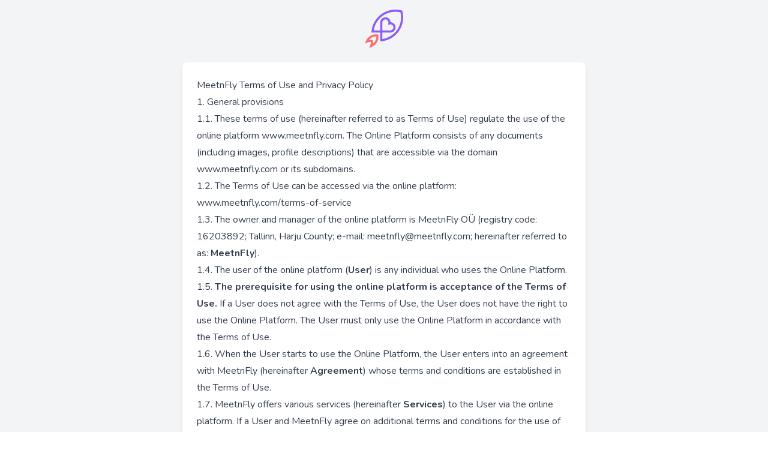

--- FILE ---
content_type: text/html; charset=UTF-8
request_url: https://www.meetnfly.com/terms-of-service?locale=en
body_size: 8674
content:
<!DOCTYPE html>
<html lang="en">
    <head>
        <meta charset="utf-8">
        <meta name="viewport" content="width=device-width, initial-scale=1">
        <meta name="csrf-token" content="3FKFYW26lD8gs3vIcHbgn8sUpBBmXUb3TdRpEJck">

        <title>MeetnFly</title>

        <!-- Fonts -->
        <link rel="stylesheet" href="https://fonts.googleapis.com/css2?family=Nunito:wght@400;600;700&display=swap">

        <!-- Styles -->
        <link rel="stylesheet" href="/css/app.css?id=e5d5ebecf1ccf6c5dd8f">

        <!-- Scripts -->
        <script src="/js/app.js?id=eb40189e89218b9b0007" defer></script>
                  <script async defer data-domain="meetnfly.com" src="https://plausible.meetnfly.com/js/plausible.js"></script>
            </head>
    <body>
        <div class="font-sans antialiased text-gray-900">
            <div class="py-4 bg-gray-100">
        <div class="flex flex-col items-center min-h-screen pt-6 sm:pt-0">
            <div>
                <a href="/">
  <svg class="w-16 h-16" clip-rule="evenodd" fill-rule="evenodd" stroke-linejoin="round" stroke-miterlimit="2" viewBox="0 0 1564 1564" xmlns="http://www.w3.org/2000/svg">
    <g transform="matrix(.698538 0 0 .754318 -2656.281 -1744.423)">
      <path d="m3804 2313.21h2237v2071.79h-2237z" fill="none"/>
      <g fill-rule="nonzero">
        <path d="m1.642.019c-.154.267-.441.432-.748.432-.192 0-.376-.064-.524-.177-.021-.016-.04-.032-.059-.05l.224-.224-.224-.224c.019-.018.038-.034.059-.05.148-.113.332-.177.524-.177.307 0 .594.165.748.432l.011.019zm-.748.356c.272 0 .527-.143.67-.375-.143-.232-.398-.375-.67-.375-.171 0-.336.057-.469.156l.164.165.195-.195c.036-.04.086-.063.14-.063.102 0 .186.083.186.186 0 .048-.018.092-.049.126.031.034.049.078.049.126 0 .103-.084.186-.186.186-.054 0-.104-.023-.14-.063l-.195-.195-.164.165c.133.099.298.156.469.156zm.087-.408c.033-.02.052-.055.052-.093 0-.06-.049-.109-.109-.109-.032 0-.062.013-.083.037l-.198.198.196.196.002.002c.021.024.051.038.083.038.06 0 .109-.05.109-.11 0-.038-.019-.073-.052-.093l-.053-.033z" fill="#8b5cf6" transform="matrix(1144.46788596 -1059.83638875 -1144.46788596 -1059.83638875 4091.9552192 4118.0321275)"/>
        <path d="m.417.022c-.066.095-.186.155-.315.155-.054 0-.106-.011-.155-.031l-.088-.035.088-.036c.043-.017.079-.043.107-.075-.028-.032-.064-.058-.107-.075l-.088-.036.088-.035c.049-.02.101-.031.155-.031.129 0 .249.06.315.155l.014.022zm-.315.078c.094 0 .181-.038.235-.1-.054-.062-.141-.1-.235-.1-.013 0-.027.001-.04.003.028.021.052.047.072.075l.015.022-.015.022c-.02.028-.044.054-.072.075.013.002.027.003.04.003z" fill="#f87171" transform="matrix(1144.43209692 -1059.80324625 -1144.43209692 -1059.80324625 4091.8955708 4118.02108)"/>
      </g>
    </g>
  </svg>
</a>
            </div>

            <div class="w-full p-6 mt-6 overflow-hidden prose bg-white shadow-md sm:max-w-2xl sm:rounded-lg">
                <h1>MeetnFly Terms of Use and Privacy Policy</h1>
<h2>1. General provisions</h2>
<p>1.1. These terms of use (hereinafter referred to as Terms of Use) regulate the use of the online platform <a href="http://www.meetnfly.com">www.meetnfly.com</a>. The Online Platform consists of any documents (including images, profile descriptions) that are accessible via the domain <a href="http://www.meetnfly.com">www.meetnfly.com</a> or its subdomains.</p>
<p>1.2. The Terms of Use can be accessed via the online platform: <a href="https://www.meetnfly.com/terms-of-service?locale=en">www.meetnfly.com/terms-of-service</a></p>
<p>1.3. The owner and manager of the online platform is MeetnFly OÜ (registry code: 16203892; Tallinn, Harju County; e-mail: <a href="mailto:meetnfly@meetnfly.com">meetnfly@meetnfly.com</a>; hereinafter referred to as: <strong>MeetnFly</strong>).</p>
<p>1.4. The user of the online platform (<strong>User</strong>) is any individual who uses the Online Platform.</p>
<p>1.5. <strong>The prerequisite for using the online platform is acceptance of the Terms of Use.</strong> If a User does not agree with the Terms of Use, the User does not have the right to use the Online Platform. The User must only use the Online Platform in accordance with the Terms of Use.</p>
<p>1.6. When the User starts to use the Online Platform, the User enters into an agreement with MeetnFly (hereinafter <strong>Agreement</strong>) whose terms and conditions are established in the Terms of Use.</p>
<p>1.7. MeetnFly offers various services (hereinafter <strong>Services</strong>) to the User via the online platform. If a User and MeetnFly agree on additional terms and conditions for the use of Services, the Terms of Use regulate the use of services to the extent that they are not irreconcilable with the additional terms and conditions.</p>
<h2>2. Online Platform and its Use</h2>
<p>2.1 Creating an account and a profile on the Online Platform is free for the Users. A User can accept up to five connections and communicate with them in the communication application for free. A User must sign up for a plan with a monthly fee, determined by the price list of MeetnFly, to accept more connections. In the case of paid services, a payment obligation arises for the User when signing up for the paid Service. A User must pay for the Service in full for the first month and MeetnFly will not return any fees to the User even if the User ceases to fully or partially use the Service. MeetnFly subscription can be cancelled at any time. After cancellation of the subscription, the User can use MeetnFly until the end of the last billing cycle. When signing up for a plan, the subscription is automatically extended every subsequent month and a User must cancel their MeetnFy subscription under ‘Billing’.</p>
<p>2.2. MeetnFly cannot change the price of the plan ordered, but they may change the content of the plan based on the development of the product and the needs of the users. MeetnFly has the right to add new plans and cancel existing plans by informing users via-email about the new plans and publishing the new price list on the Online Platform.</p>
<p>2.3. In the event of a payment obligation, a User is obliged to pay the cost for the deadline established by MeetnFly. An invoice is deemed paid upon receipt of funds by MeetnFly. MeetnFly has the right to refuse the provision of Services to a User until payment of an invoice.</p>
<p>A User must sign up for a suitable plan to subscribe to the services of MeetnFly. A User can select a plan under ‘Billing’. A User enters their card number, the expiration month/date of their card and the CVC number to place an order. A promo code must be entered immediately; it is not possible to enter it afterwards.</p>
<p>The payment is withdrawn securely from your credit or debit card or bank account and a third party payment processor will transfer the funds immediately to the bank account of MeetnFly. Payments occur in a secure environment outside the MeetnFly website. MeetnFly does not have access to the banking and credit card information of the Users. MeetnFly service will be activated after making the payment. The third party processes data in accordance with the European Union General Data Protection Regulation (GDPR).</p>
<p>2.4. <strong>A User must use the Online Platform only for meeting others (for finding a partner).</strong></p>
<p>Without the prior consent of MeetnFly, a User must neither use the Online Platform for the provision of any services to third parties, regardless of whether a User provides the services for free or for a fee, nor use the data received from the Online Platform for any purpose other than the purpose established in the previous sentence.</p>
<p>2.5. The Online Platform is solely a technical solution through which users can meet one another.</p>
<p>The Users are responsible for providing truthful information in their profile and the Users can view other users’ profiles based on the preferences indicated in their profile and, if the profiles turn out to be a match, communicate with one another in the chat window. MeetnFly does not participate in users’ communication and the Online Platform does not guarantee that the User will find a suitable partner. If a User presents untruthful information, MeetnFly has the right to delete the profile of this User.</p>
<p>2.6. MeetnFly has not conducted background checks on any Users and does not give any guarantee of the accuracy of Users’ information or information published by Users.</p>
<p>2.7. MeetnFly is not responsible for the information entered on the Online Platform by a User. A User is solely responsible for the truthfulness and legitimacy of the information they have entered. A User only enters information that is true and does not violate the rights or interests of MeetnFly or any third parties. Information uploaded by a User (images as well as communication on the online platform) must not violate the copyright, patents, trademarks or third party intellectual, private, personal or public rights. A User must not offend or humiliate anyone based on their race, skin colour, national or ethnic origin, religion, disability or sexual orientation on the Online Platform.</p>
<p>2.8. MeetnFly retains the right to remove any information that violates the rights or interests of MeetnFly or third parties or is irreconcilable with the public order or moral code without prior notification. If MeetnFly removes the information or documents from the Online Platform, a User cannot enter the same data into the Online Platform without the prior consent of MeetnFly.</p>
<p>2.9 A User must only use the Online Platform via common web browsers (such as Edge, Chrome, Mozilla Firefox, Safari). A User must not use the Online Platform via a software or tools that allow automated inquiries to be conducted without human intervention. In the case of a violation of this clause, MeetnFly may ask every violator to pay a contractual penalty in the value of 5000 euros. Every enquiry will be deemed a separate violation that violates the agreements established in this clause.</p>
<p>2.10 MeetnFly can amend the Online Platform at any time and without notification, including amend the content and extent of the Services provided to the Users and limit the use of Services. However, MeetnFly must not amend the Online Platform in such a way that the scope of the Services changes; MeetnFly aims to offer users optimal options for meeting others.</p>
<p>2.11 MeetnFly will do its best to ensure that the Online Platform is always accessible and useable. However, MeetnFly is not responsible for any disruptions in the operation of the Online Platform.</p>
<h2>3. User account</h2>
<p>3.1. A user who is <strong>at least 21 years old</strong> can create an account on the Online Platform.</p>
<p>3.2. A User Account enables the User to create a profile, view suitable profiles of other users and, in the case of a match, communicate via a communication application for the use of which a completed profile on the Online Platform is necessary.</p>
<p>3.3. A User must register with an e-mail address and create a password or register via Facebook and read and agree to these Terms of Use and the Privacy Policy in order to create a User Account.</p>
<p>3.4. A User can change their password on the Online Platform at any time. A User is obliged to keep their password a secret and not disclose it to third parties.</p>
<p>3.5. A User must be the sole user of their User Account. A User must not allow third parties to use their User Account or use their User Account themselves in the interests of third parties (e.g. a User must not disclose information of third parties through their User Account). After initial registration, a User cannot change their first name or age.</p>
<p>3.6. MeetnFly can suspend the use of a User Account partially or fully at any time and delete a User Account if the information connected to the user account is untrue or the User uses the User Account in a way that is irreconcilable with the Terms of Use or violates the rights of third parties or MeetnFly, including if the User Account is used in the interests of third parties.</p>
<p>3.7. All actions performed on the Online Platform using the User Account are considered performed by the User. A User is responsible for the consequences of all actions performed by their User Account (for the content of conversations with other users).</p>
<p>3.8. A User Account allows the User to create a profile and sign up for Services. If a User Account has been subscribed to Services, the User is considered the subscriber to these Services and the rights and obligations related to the Service apply to the User.</p>
<h2>4. Principles of processing Users’ personal data</h2>
<p>4.1. MeetnFly collects and processes the Personal Data disclosed by the User by providing services to the User and allowing the User to use the Online Platform, thus MeetnFly is considered a responsible processor of Personal Data in the definition of data protection legal acts. The data collected and processed by MeetnFly include a User’s first name, date of birth, e-mail address, place of residence and other information related to finding a suitable partner by the User. When creating a profile, a User can add a photo or photos of themselves and include additional information about their lifestyle. MeetnFly processes Personal Data to find a suitable partner for a User. If a User signs up for the paid functions, such as signing up for a paid service, or purchases services directly from MeetnFly, the User shares information, e.g. the number of their debit or credit card or other financial information, with MeetnFly or MeetnFly’s payment service provider.</p>
<p>4.2. MeetnFly processes Personal Data in accordance with the principles of data protection recognised in Europe (primarily legality, fairness, transparency, purposefulness, minimality) and always follows the interests, rights and freedoms of the User when processing Personal Data.</p>
<p>4.3. A User has a right to publish their profile (the first part of their filled in profile) on the Online Platform, and the Personal Data published there will be made accessible to other users in accordance with the selection criteria selected by the User.</p>
<p>4.4. If a User has begun to fill in their profile and entered their Personal Data in the database but has not completed filling in the profile (all mandatory fields are not filled), the User cannot save their profile and the Personal Data will neither be visible nor transmitted to other Users.</p>
<p>4.5. If a User has filled in a profile and saved it in the database of MeetnFly, MeetnFly has the right to request additional information from the User in the event that the profile is filled in inaccurately (for example, the user has not added a picture of themselves or has only provided brief answers to the profile questions). Until clarification of these inaccuracies, MeetnFly is not obliged to activate the User’s profile. MeetnFly does this to offer users the opportunity to meet only users with complete profiles.</p>
<p>4.6. Third parties, i.e. data processors, need to process Personal Data in some circumstances. Data processors process Personal Data for MeetnFly only if it is necessary for the purposes of processing and on the condition that they ensure the level of protection of Personal Data required by legal acts. MeetnFly uses predominantly the following data processors for processing Personal Data (listed by category):</p>
<p>(I) IT service providers who help to retain, organise and process the Data of MeetnFly and ensure the operation and development of the Online Platform, including but not limited to cloud providers and software developers.</p>
<p>(II) E-mail forwarding providers who help to transmit newsletters and offers to the Users.</p>
<p>4.7 MeetnFly also processes Personal Data for statistical purposes, including analysing Users’ profiles to study the trends of the dating platform and improve the Services offered to the User. MeetnFly may work with research institutions (including universities, researchers) to improve the Online Platform for Users. In this case, MeetnFly processes Personal Data on the basis of justified interest, primarily meaning the balance between the interests of MeetnFly and the rights of the User. MeetnFly cannot provide the best and most modern Online Platform and Services without conducting statistical and market analyses. The impact of this type of processing on the rights of the User is minimal because the results of the processing are anonymous.</p>
<p>4.8 A User can contact MeetnFly at any time and request the amendment of their Personal Data. MeetnFly retains the Personal Data of a User until the data is necessary for justified business purposes and is in accordance with the relevant law. If a User decides to close their MeetnFly account, the profile of the User will no longer be visible to other users. If a User Account has been inactive for two years, the User Account will be automatically closed and the data deleted. After the deletion of an account, we will delete the Personal Data of a User as follows:</p>
<p>A security period is valid for three months after the deletion of an account and one year after the blocking of an account to protect the safety of other users and, if necessary, cooperate with legal bodies. We retain the data of a User if necessary for investigations of illegal or harmful activity. The retention of the data during this period is based on our justified interest and that of possible third party victims.</p>
<p>After the end of the security period, MeetnFly deletes the data of a User and retains only limited data for the purposes determined as follows:</p>
<p>(I) MeetnFly retains limited data to fulfil its obligations for the retention of data established by law – primarily transaction data for seven years to fulfil the legal tax and accounting requirements.</p>
<p>(II) MeetnFly retains customer service data for five years and profile data for one year to prevent possible litigations and prevent the re-opening of accounts by blocked individuals if this is necessary for guaranteeing the safety and interests of other users.</p>
<p>4.9 When agreeing to the Terms of Use, a User gives their consent to MeetnFly to the use of cookies on the Online Platform with the purpose of personalising the Service and helping provide a better Service to the User.</p>
<p>4.10 A User can delete their account by clicking on ‘settings’ in the right upper corner and then the red button at the bottom of the page. If a User has requested to delete their personal data via e-mail (<a href="mailto:meetnfly@meetnfly.com">meetnfly@meetnfly.com</a>), the data will be deleted within one week of the submission of the request. However, a User should note that MeetnFly retains some data after the submission of the request in some circumstances, e.g. a security period applies if the User had an active profile (see clause 4.8).</p>
<h2>5. Copyright and other intellectual property rights</h2>
<p>5.1. Copyright related to the Online Platform and works published on the Online Platform and rights related to the copyright (including the rights of the creator of the data base) belong to MeetnFly.</p>
<p>5.2. A User confirms that data or photos entered in the Online Platform by them do not violate the copyright of third parties.</p>
<p>5.3. Without the prior written consent of the Online Platform, a User or third party does not have the right to reproduce, distribute, transmit, translate, incorporate into any other database, make extracts of, etc. the Database or any of the information contained therein in any manner whatsoever. A User must not transmit any information received from the Online Platform to third parties.</p>
<h2>6. Final provisions</h2>
<p>6.1. MeetnFly has the right to limit or prohibit a User’s use of the Online Platform or another service or refuse to provide Services to a User and/or terminate the Agreement if a User breaches the Terms of Use or additional terms and conditions of Services or the activity of a User violates the justified interests of MeetnFly or another User.</p>
<p>6.2. MeetnFly has the right to terminate the Agreement at any time without stating a reason and/or to prohibit the use of the Online Platform or refuse to provide Services or terminate the provision of Services to any User about whom MeetnFly has a justified suspicion that the User is using the Online Platform to provide services or for reasons other than meeting others and meeting others for the purposes of starting a relationship.</p>
<p>6.3. If MeetnFly terminates the Agreement on the bases established in clauses 6.1 or 6.2 or a User terminates the Agreements on the bases established in clauses 6.1 or 6.5, MeetnFly is not obliged to reimburse any fees paid by the User even if MeetnFly has not provided any services for the paid fee.</p>
<p>6.4. MeetnFly is not obliged to activate a User’s profile or allow a User to use the Online Platform or provide Services to a User. MeetnFly may but is not obliged to justify the decision of not activating a profile.</p>
<p>6.5. MeetnFly may amend the Terms of Use at any time without the prior consent of the User by publishing the amended Terms of Use on the Online Platform. The amended Terms of Use will be valid from the moment of their publication on the Online Platform. Users will be informed about the amendments to the Terms of Use via the MeetnFly Online Platform. If a User does not agree with the new Terms of Use, a User has always the right to delete their User Account.</p>
<p>6.6. Estonian law will be applied to the Terms of Use and the Agreement.</p>
<p>6.7. Any disputes regarding the Terms of Use or the use of the Online Platform are resolved via negotiations. If no agreement is reached, the dispute is settled by Harju County Court, Tallinn, Republic of Estonia.</p>

            </div>
        </div>
    </div>
        </div>
    </body>
</html>


--- FILE ---
content_type: application/javascript; charset=utf-8
request_url: https://www.meetnfly.com/js/app.js?id=eb40189e89218b9b0007
body_size: 472022
content:
/*! For license information please see app.js.LICENSE.txt */
(()=>{var e,t={311:(e,t,n)=>{"use strict";n.d(t,{K:()=>Qt}),function(e,t){void 0===t&&(t={});var n=t.insertAt;if("undefined"!=typeof document){var o=document.head||document.getElementsByTagName("head")[0],r=document.createElement("style");r.type="text/css","top"===n&&o.firstChild?o.insertBefore(r,o.firstChild):o.appendChild(r),r.styleSheet?r.styleSheet.cssText=e:r.appendChild(document.createTextNode(e))}}('@keyframes show {\n  0% {\n    opacity: 0;\n    transform: scale3d(0.8, 0.8, 0.8);\n  }\n\n  50% {\n    transform: scale3d(1.05, 1.05, 1.05);\n  }\n\n  100% {\n    transform: scale3d(1, 1, 1);\n  }\n}\n\n@keyframes hide {\n  0% {\n    opacity: 1;\n    transform: scale3d(1, 1, 1);\n  }\n\n  100% {\n    opacity: 0;\n    transform: scale3d(0.8, 0.8, 0.8);\n  }\n}\n\n@keyframes grow {\n  0% {\n    opacity: 0;\n    transform: scale3d(0.8, 0.8, 0.8); \n  }\n\n  100% { \n    opacity: 1;\n    transform: scale3d(1, 1, 1); \n  }\n}\n\n@keyframes shrink {\n  0% { \n    opacity: 1;\n    transform: scale3d(1, 1, 1);\n  }\n\n  100% { \n    opacity: 0;\n    transform: scale3d(0.8, 0.8, 0.8); \n  }\n}\n\n@keyframes fade-in {\n  0% { opacity: 0; }\n  100% { opacity: 1; }\n}\n\n@keyframes fade-out {\n  0% { opacity: 1; }\n  100% { opacity: 0; }\n}\n\n.emoji-picker {\n  --animation-duration: 0.2s;\n  --animation-easing: ease-in-out;\n\n  --emoji-size: 1.8em;\n  --emoji-size-multiplier: 1.5;\n  --emoji-preview-size: 2em;\n  --emoji-per-row: 8;\n  --row-count: 6;\n\n  --content-height: calc((var(--emoji-size) * var(--emoji-size-multiplier)) * var(--row-count) + var(--category-name-size) + var(--category-button-height) + 0.5em);\n\n  --category-name-size: 0.85em;\n\n  --category-button-height: 2em;\n  --category-button-size: 1.1em;\n  --category-border-bottom-size: 4px;\n\n  --focus-indicator-color: #999999;\n\n  --search-height: 2em;\n\n  --blue-color: #4F81E5;\n\n  --border-color: #CCCCCC;\n  --background-color: #FFFFFF;\n  --text-color: #000000;\n  --secondary-text-color: #666666;\n  --hover-color: #E8F4F9;\n  --search-focus-border-color: var(--blue-color);\n  --search-icon-color: #CCCCCC;\n  --overlay-background-color: rgba(0, 0, 0, 0.8);\n  --popup-background-color: #FFFFFF;\n  --category-button-color: #666666;\n  --category-button-active-color: var(--blue-color);\n\n  --dark-border-color: #666666;\n  --dark-background-color: #333333;\n  --dark-text-color: #FFFFFF;\n  --dark-secondary-text-color: #999999;\n  --dark-hover-color: #666666;\n  --dark-search-background-color: #666666;\n  --dark-search-border-color: #999999;\n  --dark-search-placeholder-color: #999999;\n  --dark-search-focus-border-color: #DBE5F9;\n  --dark-popup-background-color: #333333;\n  --dark-category-button-color: #FFFFFF;\n\n  --font: Arial, Helvetica, sans-serif;\n  --font-size: 16px;\n}\n\n.emoji-picker {\n  font-size: var(--font-size);\n  border: 1px solid var(--border-color);\n  border-radius: 5px;\n  background: var(--background-color);\n  width: calc(var(--emoji-per-row) * var(--emoji-size) * var(--emoji-size-multiplier) + 1em + 1.5rem);\n  font-family: var(--font);\n  overflow: hidden;\n  animation: show var(--animation-duration) var(--animation-easing);\n}\n\n.emoji-picker * {\n  font-family: var(--font);\n  box-sizing: content-box;\n}\n\n.emoji-picker__overlay {\n  background: rgba(0, 0, 0, 0.75);\n  z-index: 1000;\n  position: fixed;\n  top: 0;\n  left: 0;\n  width: 100%;\n  height: 100%;\n}\n\n.emoji-picker.hiding {\n  animation: hide var(--animation-duration) var(--animation-easing);\n}\n\n.emoji-picker.dark {\n  background: var(--dark-background-color);\n  color: var(--dark-text-color);\n  border-color: var(--dark-border-color);\n}\n\n.emoji-picker__content {\n  padding: 0.5em;\n  height: var(--content-height);\n  position: relative;\n}\n\n.emoji-picker__preview {\n  height: var(--emoji-preview-size);\n  padding: 0.5em;\n  border-top: 1px solid var(--border-color);\n  display: flex;\n  flex-direction: row;\n  align-items: center;\n}\n\n.emoji-picker.dark .emoji-picker__preview {\n  border-top-color: var(--dark-border-color);\n}\n\n.emoji-picker__preview-emoji {\n  font-size: var(--emoji-preview-size);\n  margin-right: 0.25em;\n  font-family: "Segoe UI Emoji", "Segoe UI Symbol", "Segoe UI", "Apple Color Emoji", "Twemoji Mozilla", "Noto Color Emoji", "EmojiOne Color", "Android Emoji";\n}\n\n.emoji-picker__preview-emoji img.emoji {\n  height: 1em;\n  width: 1em;\n  margin: 0 .05em 0 .1em;\n  vertical-align: -0.1em;\n}\n\n.emoji-picker__preview-name {\n  color: var(--text-color);\n  font-size: 0.85em;\n  overflow-wrap: break-word;\n  word-break: break-all;\n}\n\n.emoji-picker.dark .emoji-picker__preview-name {\n  color: var(--dark-text-color);\n}\n\n.emoji-picker__container {\n  display: grid;\n  justify-content: center;\n  grid-template-columns: repeat(var(--emoji-per-row), calc(var(--emoji-size) * var(--emoji-size-multiplier)));\n  grid-auto-rows: calc(var(--emoji-size) * var(--emoji-size-multiplier));\n}\n\n.emoji-picker__container.search-results {\n  height: var(--content-height);\n  overflow-y: auto;\n}\n\n.emoji-picker__custom-emoji {\n  width: 1em;\n  height: 1em;\n}\n\n.emoji-picker__emoji {\n  background: transparent;\n  border: none;\n  cursor: pointer;\n  overflow: hidden;\n  font-size: var(--emoji-size);\n  width: 1.5em;\n  height: 1.5em;\n  padding: 0;\n  margin: 0;\n  outline: none;\n  font-family: "Segoe UI Emoji", "Segoe UI Symbol", "Segoe UI", "Apple Color Emoji", "Twemoji Mozilla", "Noto Color Emoji", "EmojiOne Color", "Android Emoji";\n  display: inline-flex;\n  align-items: center;\n  justify-content: center;\n}\n\n.emoji-picker__emoji img.emoji {\n  height: 1em;\n  width: 1em;\n  margin: 0 .05em 0 .1em;\n  vertical-align: -0.1em;\n}\n\n.emoji-picker__emoji:focus, .emoji-picker__emoji:hover {\n  background: var(--hover-color);\n}\n\n.emoji-picker__emoji:focus {\n  outline: 1px dotted var(--focus-indicator-color);\n}\n\n.emoji-picker.dark .emoji-picker__emoji:focus, .emoji-picker.dark .emoji-picker__emoji:hover {\n  background: var(--dark-hover-color);\n}\n\n.emoji-picker__plugin-container {\n  margin: 0.5em;\n  display: flex;\n  flex-direction: row;\n}\n\n.emoji-picker__search-container {\n  margin: 0.5em;\n  position: relative;\n  height: var(--search-height);\n  display: flex;\n}\n\n.emoji-picker__search {\n  box-sizing: border-box;\n  width: 100%;\n  border-radius: 3px;\n  border: 1px solid var(--border-color);\n  padding-right: 2em;\n  padding: 0.5em 2.25em 0.5em 0.5em;\n  font-size: 0.85em;\n  outline: none;\n}\n\n.emoji-picker.dark .emoji-picker__search {\n  background: var(--dark-search-background-color);\n  color: var(--dark-text-color);\n  border-color: var(--dark-search-border-color);\n}\n\n.emoji-picker.dark .emoji-picker__search::placeholder {\n  color: var(--dark-search-placeholder-color);\n}\n\n.emoji-picker__search:focus {\n  border: 1px solid var(--search-focus-border-color);\n}\n\n.emoji-picker.dark .emoji-picker__search:focus {\n  border-color: var(--dark-search-focus-border-color);\n}\n\n.emoji-picker__search-icon {\n  position: absolute;\n  color: var(--search-icon-color);\n  width: 1em;\n  height: 1em;\n  right: 0.75em;\n  top: calc(50% - 0.5em);\n}\n\n.emoji-picker__search-icon img {\n  width: 1em;\n  height: 1em;\n}\n\n.emoji-picker__search-not-found {\n  color: var(--secondary-text-color);\n  text-align: center;\n  height: 100%;\n  display: flex;\n  flex-direction: column;\n  justify-content: center;\n}\n\n.emoji-picker__search-not-found h2 {\n  color: var(--secondary-text-color);\n}\n\n.emoji-picker.dark .emoji-picker__search-not-found {\n  color: var(--dark-secondary-text-color);\n}\n\n.emoji-picker.dark .emoji-picker__search-not-found h2 {\n  color: var(--dark-secondary-text-color);\n}\n\n.emoji-picker__search-not-found-icon {\n  font-size: 3em;\n}\n\n.emoji-picker__search-not-found-icon img {\n  width: 1em;\n  height: 1em;\n}\n\n.emoji-picker__search-not-found h2 {\n  margin: 0.5em 0;\n  font-size: 1em;\n}\n\n.emoji-picker__variant-overlay {\n  background: var(--overlay-background-color);\n  position: absolute;\n  top: 0;\n  left: 0;\n  width: 100%;\n  height: 100%;\n  border-radius: 5px;\n  display: flex;\n  flex-direction: column;\n  justify-content: center;\n  animation: fade-in var(--animation-duration) var(--animation-easing);\n}\n\n.emoji-picker__variant-overlay.hiding {\n  animation: fade-out var(--animation-duration) var(--animation-easing);\n}\n\n.emoji-picker__variant-popup {\n  background: var(--popup-background-color);\n  margin: 0.5em;\n  padding: 0.5em;\n  text-align: center;\n  border-radius: 5px;\n  animation: grow var(--animation-duration) var(--animation-easing);\n  user-select: none;\n}\n\n.emoji-picker__variant-overlay.hiding .emoji-picker__variant-popup {\n  animation: shrink var(--animation-duration) var(--animation-easing);\n}\n\n.emoji-picker.dark .emoji-picker__variant-popup {\n  background: var(--dark-popup-background-color);\n}\n\n.emoji-picker__emojis {\n  overflow-y: auto;\n  position: relative;\n  height: calc((var(--emoji-size) * var(--emoji-size-multiplier)) * var(--row-count) + var(--category-name-size));\n}\n\n.emoji-picker__emojis.hiding {\n  animation: fade-out 0.05s var(--animation-easing);\n}\n\n.emoji-picker__emojis h2.emoji-picker__category-name {\n  font-size: 0.85em;\n  color: var(--secondary-text-color);\n  text-transform: uppercase;\n  margin: 0.25em 0;\n  text-align: left;\n}\n\n.emoji-picker.dark h2.emoji-picker__category-name {\n  color: var(--dark-secondary-text-color);\n}\n\n.emoji-picker__category-buttons {\n  display: flex;\n  flex-direction: row;\n  justify-content: space-around;\n  height: var(--category-button-height);\n  margin-bottom: 0.5em;\n}\n\nbutton.emoji-picker__category-button {\n  flex-grow: 1;\n  background: transparent;\n  padding: 0;\n  border: none;\n  cursor: pointer;\n  font-size: var(--category-button-size);\n  vertical-align: middle;\n  color: var(--category-button-color);\n  border-bottom: var(--category-border-bottom-size) solid transparent;\n  outline: none;\n}\n\nbutton.emoji-picker__category-button img {\n  width: var(--category-button-size);\n  height: var(--category-button-size);\n}\n\n.emoji-picker.keyboard button.emoji-picker__category-button:focus {\n  outline: 1px dotted var(--focus-indicator-color);\n}\n\n.emoji-picker.dark button.emoji-picker__category-button.active {\n  color: var(--category-button-active-color);\n}\n\n.emoji-picker.dark button.emoji-picker__category-button {\n  color: var(--dark-category-button-color);\n}\n\nbutton.emoji-picker__category-button.active {\n  color: var(--category-button-active-color);\n  border-bottom: var(--category-border-bottom-size) solid var(--category-button-active-color);\n}\n\n@media (prefers-color-scheme: dark) {\n  .emoji-picker.auto {\n    background: var(--dark-background-color);\n    color: var(--dark-text-color);\n    border-color: var(--dark-border-color);\n  }\n\n  .emoji-picker.auto .emoji-picker__preview {\n    border-top-color: var(--dark-border-color);\n  }\n\n  .emoji-picker.auto .emoji-picker__preview-name {\n    color: var(--dark-text-color);\n  }\n\n  .emoji-picker.auto button.emoji-picker__category-button {\n    color: var(--dark-category-button-color);\n  }\n\n  .emoji-picker.auto button.emoji-picker__category-button.active {\n    color: var(--category-button-active-color);\n  }\n\n  .emoji-picker.auto .emoji-picker__emoji:focus, .emoji-picker.auto .emoji-picker__emoji:hover {\n    background: var(--dark-hover-color);\n  }\n\n  .emoji-picker.auto .emoji-picker__search {\n    background: var(--dark-search-background-color);\n    color: var(--dark-text-color);\n    border-color: var(--dark-search-border-color);\n  }\n \n  .emoji-picker.auto h2.emoji-picker__category-name {\n    color: var(--dark-secondary-text-color);\n  }\n\n  .emoji-picker.auto .emoji-picker__search::placeholder {\n    color: var(--dark-search-placeholder-color);\n  }\n\n  .emoji-picker.auto .emoji-picker__search:focus {\n    border-color: var(--dark-search-focus-border-color);\n  }\n\n  .emoji-picker.auto .emoji-picker__search-not-found {\n    color: var(--dark-secondary-text-color);\n  }\n\n  .emoji-picker.auto .emoji-picker__search-not-found h2 {\n    color: var(--dark-secondary-text-color);\n  }\n\n  .emoji-picker.auto .emoji-picker__variant-popup {\n    background: var(--dark-popup-background-color);\n  }\n}');var o=["input","select","textarea","a[href]","button","[tabindex]","audio[controls]","video[controls]",'[contenteditable]:not([contenteditable="false"])'],r=o.join(","),i="undefined"==typeof Element?function(){}:Element.prototype.matches||Element.prototype.msMatchesSelector||Element.prototype.webkitMatchesSelector;function a(e,t){t=t||{};var n,o,a,c=[],u=[],d=e.querySelectorAll(r);for(t.includeContainer&&i.call(e,r)&&(d=Array.prototype.slice.apply(d)).unshift(e),n=0;n<d.length;n++)s(o=d[n])&&(0===(a=l(o))?c.push(o):u.push({documentOrder:n,tabIndex:a,node:o}));return u.sort(m).map((function(e){return e.node})).concat(c)}function s(e){return!(!c(e)||function(e){return function(e){return d(e)&&"radio"===e.type}(e)&&!function(e){if(!e.name)return!0;var t=function(e){for(var t=0;t<e.length;t++)if(e[t].checked)return e[t]}(e.ownerDocument.querySelectorAll('input[type="radio"][name="'+e.name+'"]'));return!t||t===e}(e)}(e)||l(e)<0)}function c(e){return!(e.disabled||function(e){return d(e)&&"hidden"===e.type}(e)||function(e){return null===e.offsetParent||"hidden"===getComputedStyle(e).visibility}(e))}a.isTabbable=function(e){if(!e)throw new Error("No node provided");return!1!==i.call(e,r)&&s(e)},a.isFocusable=function(e){if(!e)throw new Error("No node provided");return!1!==i.call(e,u)&&c(e)};var u=o.concat("iframe").join(",");function l(e){var t=parseInt(e.getAttribute("tabindex"),10);return isNaN(t)?function(e){return"true"===e.contentEditable}(e)?0:e.tabIndex:t}function m(e,t){return e.tabIndex===t.tabIndex?e.documentOrder-t.documentOrder:e.tabIndex-t.tabIndex}function d(e){return"INPUT"===e.tagName}var f,h,g=a,p=function(){for(var e={},t=0;t<arguments.length;t++){var n=arguments[t];for(var o in n)v.call(n,o)&&(e[o]=n[o])}return e},v=Object.prototype.hasOwnProperty,y=(h=[],{activateTrap:function(e){if(h.length>0){var t=h[h.length-1];t!==e&&t.pause()}var n=h.indexOf(e);-1===n||h.splice(n,1),h.push(e)},deactivateTrap:function(e){var t=h.indexOf(e);-1!==t&&h.splice(t,1),h.length>0&&h[h.length-1].unpause()}});function j(e){return setTimeout(e,0)}function b(){}b.prototype={on:function(e,t,n){var o=this.e||(this.e={});return(o[e]||(o[e]=[])).push({fn:t,ctx:n}),this},once:function(e,t,n){var o=this;function r(){o.off(e,r),t.apply(n,arguments)}return r._=t,this.on(e,r,n)},emit:function(e){for(var t=[].slice.call(arguments,1),n=((this.e||(this.e={}))[e]||[]).slice(),o=0,r=n.length;o<r;o++)n[o].fn.apply(n[o].ctx,t);return this},off:function(e,t){var n=this.e||(this.e={}),o=n[e],r=[];if(o&&t)for(var i=0,a=o.length;i<a;i++)o[i].fn!==t&&o[i].fn._!==t&&r.push(o[i]);return r.length?n[e]=r:delete n[e],this}};var w=b;function _(e){var t=e.getBoundingClientRect();return{width:t.width,height:t.height,top:t.top,right:t.right,bottom:t.bottom,left:t.left,x:t.left,y:t.top}}function k(e){if("[object Window]"!==e.toString()){var t=e.ownerDocument;return t?t.defaultView:window}return e}function x(e){var t=k(e);return{scrollLeft:t.pageXOffset,scrollTop:t.pageYOffset}}function E(e){return e instanceof k(e).Element||e instanceof Element}function S(e){return e instanceof k(e).HTMLElement||e instanceof HTMLElement}function C(e){return e?(e.nodeName||"").toLowerCase():null}function O(e){return(E(e)?e.ownerDocument:e.document).documentElement}function T(e){return _(O(e)).left+x(e).scrollLeft}function P(e){return k(e).getComputedStyle(e)}function A(e){var t=P(e),n=t.overflow,o=t.overflowX,r=t.overflowY;return/auto|scroll|overlay|hidden/.test(n+r+o)}function L(e,t,n){void 0===n&&(n=!1);var o,r,i=O(t),a=_(e),s={scrollLeft:0,scrollTop:0},c={x:0,y:0};return n||(("body"!==C(t)||A(i))&&(s=(o=t)!==k(o)&&S(o)?{scrollLeft:(r=o).scrollLeft,scrollTop:r.scrollTop}:x(o)),S(t)?((c=_(t)).x+=t.clientLeft,c.y+=t.clientTop):i&&(c.x=T(i))),{x:a.left+s.scrollLeft-c.x,y:a.top+s.scrollTop-c.y,width:a.width,height:a.height}}function I(e){return{x:e.offsetLeft,y:e.offsetTop,width:e.offsetWidth,height:e.offsetHeight}}function M(e){return"html"===C(e)?e:e.assignedSlot||e.parentNode||e.host||O(e)}function z(e){return["html","body","#document"].indexOf(C(e))>=0?e.ownerDocument.body:S(e)&&A(e)?e:z(M(e))}function N(e,t){void 0===t&&(t=[]);var n=z(e),o="body"===C(n),r=k(n),i=o?[r].concat(r.visualViewport||[],A(n)?n:[]):n,a=t.concat(i);return o?a:a.concat(N(M(i)))}function D(e){return["table","td","th"].indexOf(C(e))>=0}function R(e){return S(e)&&"fixed"!==P(e).position?e.offsetParent:null}function B(e){for(var t=k(e),n=R(e);n&&D(n);)n=R(n);return n&&"body"===C(n)&&"static"===P(n).position?t:n||t}b.TinyEmitter=w;var F="top",q="bottom",H="right",U="left",$=[F,q,H,U],W=$.reduce((function(e,t){return e.concat([t+"-start",t+"-end"])}),[]),V=[].concat($,["auto"]).reduce((function(e,t){return e.concat([t,t+"-start",t+"-end"])}),[]),J=["beforeRead","read","afterRead","beforeMain","main","afterMain","beforeWrite","write","afterWrite"];function K(e){var t=new Map,n=new Set,o=[];function r(e){n.add(e.name),[].concat(e.requires||[],e.requiresIfExists||[]).forEach((function(e){if(!n.has(e)){var o=t.get(e);o&&r(o)}})),o.push(e)}return e.forEach((function(e){t.set(e.name,e)})),e.forEach((function(e){n.has(e.name)||r(e)})),o}function X(e){return e.split("-")[0]}var G={placement:"bottom",modifiers:[],strategy:"absolute"};function Y(){for(var e=arguments.length,t=new Array(e),n=0;n<e;n++)t[n]=arguments[n];return!t.some((function(e){return!(e&&"function"==typeof e.getBoundingClientRect)}))}var Z={passive:!0};function Q(e){return e.split("-")[1]}function ee(e){return["top","bottom"].indexOf(e)>=0?"x":"y"}function te(e){var t,n=e.reference,o=e.element,r=e.placement,i=r?X(r):null,a=r?Q(r):null,s=n.x+n.width/2-o.width/2,c=n.y+n.height/2-o.height/2;switch(i){case F:t={x:s,y:n.y-o.height};break;case q:t={x:s,y:n.y+n.height};break;case H:t={x:n.x+n.width,y:c};break;case U:t={x:n.x-o.width,y:c};break;default:t={x:n.x,y:n.y}}var u=i?ee(i):null;if(null!=u){var l="y"===u?"height":"width";switch(a){case"start":t[u]=Math.floor(t[u])-Math.floor(n[l]/2-o[l]/2);break;case"end":t[u]=Math.floor(t[u])+Math.ceil(n[l]/2-o[l]/2)}}return t}var ne={top:"auto",right:"auto",bottom:"auto",left:"auto"};function oe(e){var t,n=e.popper,o=e.popperRect,r=e.placement,i=e.offsets,a=e.position,s=e.gpuAcceleration,c=e.adaptive,u=function(e){var t=e.x,n=e.y,o=window.devicePixelRatio||1;return{x:Math.round(t*o)/o||0,y:Math.round(n*o)/o||0}}(i),l=u.x,m=u.y,d=i.hasOwnProperty("x"),f=i.hasOwnProperty("y"),h=U,g=F,p=window;if(c){var v=B(n);v===k(n)&&(v=O(n)),r===F&&(g=q,m-=v.clientHeight-o.height,m*=s?1:-1),r===U&&(h=H,l-=v.clientWidth-o.width,l*=s?1:-1)}var y,j=Object.assign({position:a},c&&ne);return s?Object.assign({},j,((y={})[g]=f?"0":"",y[h]=d?"0":"",y.transform=(p.devicePixelRatio||1)<2?"translate("+l+"px, "+m+"px)":"translate3d("+l+"px, "+m+"px, 0)",y)):Object.assign({},j,((t={})[g]=f?m+"px":"",t[h]=d?l+"px":"",t.transform="",t))}var re={left:"right",right:"left",bottom:"top",top:"bottom"};function ie(e){return e.replace(/left|right|bottom|top/g,(function(e){return re[e]}))}var ae={start:"end",end:"start"};function se(e){return e.replace(/start|end/g,(function(e){return ae[e]}))}function ce(e){return parseFloat(e)||0}function ue(e,t){var n=Boolean(t.getRootNode&&t.getRootNode().host);if(e.contains(t))return!0;if(n){var o=t;do{if(o&&e.isSameNode(o))return!0;o=o.parentNode||o.host}while(o)}return!1}function le(e){return Object.assign({},e,{left:e.x,top:e.y,right:e.x+e.width,bottom:e.y+e.height})}function me(e,t){return"viewport"===t?le(function(e){var t=k(e),n=t.visualViewport,o=t.innerWidth,r=t.innerHeight;return n&&/iPhone|iPod|iPad/.test(navigator.platform)&&(o=n.width,r=n.height),{width:o,height:r,x:0,y:0}}(e)):S(t)?_(t):le(function(e){var t=k(e),n=x(e),o=L(O(e),t);return o.height=Math.max(o.height,t.innerHeight),o.width=Math.max(o.width,t.innerWidth),o.x=-n.scrollLeft,o.y=-n.scrollTop,o}(O(e)))}function de(e,t,n){var o="clippingParents"===t?function(e){var t=N(e),n=["absolute","fixed"].indexOf(P(e).position)>=0&&S(e)?B(e):e;return E(n)?t.filter((function(e){return E(e)&&ue(e,n)})):[]}(e):[].concat(t),r=[].concat(o,[n]),i=r[0],a=r.reduce((function(t,n){var o=me(e,n),r=function(e){var t=k(e),n=function(e){var t=S(e)?P(e):{};return{top:ce(t.borderTopWidth),right:ce(t.borderRightWidth),bottom:ce(t.borderBottomWidth),left:ce(t.borderLeftWidth)}}(e),o="html"===C(e),r=T(e),i=e.clientWidth+n.right,a=e.clientHeight+n.bottom;return o&&t.innerHeight-e.clientHeight>50&&(a=t.innerHeight-n.bottom),{top:o?0:e.clientTop,right:e.clientLeft>n.left?n.right:o?t.innerWidth-i-r:e.offsetWidth-i,bottom:o?t.innerHeight-a:e.offsetHeight-a,left:o?r:e.clientLeft}}(S(n)?n:O(e));return t.top=Math.max(o.top+r.top,t.top),t.right=Math.min(o.right-r.right,t.right),t.bottom=Math.min(o.bottom-r.bottom,t.bottom),t.left=Math.max(o.left+r.left,t.left),t}),me(e,i));return a.width=a.right-a.left,a.height=a.bottom-a.top,a.x=a.left,a.y=a.top,a}function fe(e){return Object.assign({},{top:0,right:0,bottom:0,left:0},{},e)}function he(e,t){return t.reduce((function(t,n){return t[n]=e,t}),{})}function ge(e,t){void 0===t&&(t={});var n=t,o=n.placement,r=void 0===o?e.placement:o,i=n.boundary,a=void 0===i?"clippingParents":i,s=n.rootBoundary,c=void 0===s?"viewport":s,u=n.elementContext,l=void 0===u?"popper":u,m=n.altBoundary,d=void 0!==m&&m,f=n.padding,h=void 0===f?0:f,g=fe("number"!=typeof h?h:he(h,$)),p="popper"===l?"reference":"popper",v=e.elements.reference,y=e.rects.popper,j=e.elements[d?p:l],b=de(E(j)?j:j.contextElement||O(e.elements.popper),a,c),w=_(v),k=te({reference:w,element:y,strategy:"absolute",placement:r}),x=le(Object.assign({},y,{},k)),S="popper"===l?x:w,C={top:b.top-S.top+g.top,bottom:S.bottom-b.bottom+g.bottom,left:b.left-S.left+g.left,right:S.right-b.right+g.right},T=e.modifiersData.offset;if("popper"===l&&T){var P=T[r];Object.keys(C).forEach((function(e){var t=[H,q].indexOf(e)>=0?1:-1,n=[F,q].indexOf(e)>=0?"y":"x";C[e]+=P[n]*t}))}return C}function pe(e,t,n){return Math.max(e,Math.min(t,n))}function ve(e,t,n){return void 0===n&&(n={x:0,y:0}),{top:e.top-t.height-n.y,right:e.right-t.width+n.x,bottom:e.bottom-t.height+n.y,left:e.left-t.width-n.x}}function ye(e){return[F,H,q,U].some((function(t){return e[t]>=0}))}var je=function(e){void 0===e&&(e={});var t=e,n=t.defaultModifiers,o=void 0===n?[]:n,r=t.defaultOptions,i=void 0===r?G:r;return function(e,t,n){void 0===n&&(n=i);var r,a,s={placement:"bottom",orderedModifiers:[],options:Object.assign({},G,{},i),modifiersData:{},elements:{reference:e,popper:t},attributes:{},styles:{}},c=[],u=!1,l={state:s,setOptions:function(n){m(),s.options=Object.assign({},i,{},s.options,{},n),s.scrollParents={reference:E(e)?N(e):e.contextElement?N(e.contextElement):[],popper:N(t)};var r,a,u=function(e){var t=K(e);return J.reduce((function(e,n){return e.concat(t.filter((function(e){return e.phase===n})))}),[])}((r=[].concat(o,s.options.modifiers),a=r.reduce((function(e,t){var n=e[t.name];return e[t.name]=n?Object.assign({},n,{},t,{options:Object.assign({},n.options,{},t.options),data:Object.assign({},n.data,{},t.data)}):t,e}),{}),Object.keys(a).map((function(e){return a[e]}))));return s.orderedModifiers=u.filter((function(e){return e.enabled})),s.orderedModifiers.forEach((function(e){var t=e.name,n=e.options,o=void 0===n?{}:n,r=e.effect;if("function"==typeof r){var i=r({state:s,name:t,instance:l,options:o});c.push(i||function(){})}})),l.update()},forceUpdate:function(){if(!u){var e=s.elements,t=e.reference,n=e.popper;if(Y(t,n)){s.rects={reference:L(t,B(n),"fixed"===s.options.strategy),popper:I(n)},s.reset=!1,s.placement=s.options.placement,s.orderedModifiers.forEach((function(e){return s.modifiersData[e.name]=Object.assign({},e.data)}));for(var o=0;o<s.orderedModifiers.length;o++)if(!0!==s.reset){var r=s.orderedModifiers[o],i=r.fn,a=r.options,c=void 0===a?{}:a,m=r.name;"function"==typeof i&&(s=i({state:s,options:c,name:m,instance:l})||s)}else s.reset=!1,o=-1}}},update:(r=function(){return new Promise((function(e){l.forceUpdate(),e(s)}))},function(){return a||(a=new Promise((function(e){Promise.resolve().then((function(){a=void 0,e(r())}))}))),a}),destroy:function(){m(),u=!0}};if(!Y(e,t))return l;function m(){c.forEach((function(e){return e()})),c=[]}return l.setOptions(n).then((function(e){!u&&n.onFirstUpdate&&n.onFirstUpdate(e)})),l}}({defaultModifiers:[{name:"eventListeners",enabled:!0,phase:"write",fn:function(){},effect:function(e){var t=e.state,n=e.instance,o=e.options,r=o.scroll,i=void 0===r||r,a=o.resize,s=void 0===a||a,c=k(t.elements.popper),u=[].concat(t.scrollParents.reference,t.scrollParents.popper);return i&&u.forEach((function(e){e.addEventListener("scroll",n.update,Z)})),s&&c.addEventListener("resize",n.update,Z),function(){i&&u.forEach((function(e){e.removeEventListener("scroll",n.update,Z)})),s&&c.removeEventListener("resize",n.update,Z)}},data:{}},{name:"popperOffsets",enabled:!0,phase:"read",fn:function(e){var t=e.state,n=e.name;t.modifiersData[n]=te({reference:t.rects.reference,element:t.rects.popper,strategy:"absolute",placement:t.placement})},data:{}},{name:"computeStyles",enabled:!0,phase:"beforeWrite",fn:function(e){var t=e.state,n=e.options,o=n.gpuAcceleration,r=void 0===o||o,i=n.adaptive,a=void 0===i||i,s={placement:X(t.placement),popper:t.elements.popper,popperRect:t.rects.popper,gpuAcceleration:r};null!=t.modifiersData.popperOffsets&&(t.styles.popper=Object.assign({},t.styles.popper,{},oe(Object.assign({},s,{offsets:t.modifiersData.popperOffsets,position:t.options.strategy,adaptive:a})))),null!=t.modifiersData.arrow&&(t.styles.arrow=Object.assign({},t.styles.arrow,{},oe(Object.assign({},s,{offsets:t.modifiersData.arrow,position:"absolute",adaptive:!1})))),t.attributes.popper=Object.assign({},t.attributes.popper,{"data-popper-placement":t.placement})},data:{}},{name:"applyStyles",enabled:!0,phase:"write",fn:function(e){var t=e.state;Object.keys(t.elements).forEach((function(e){var n=t.styles[e]||{},o=t.attributes[e]||{},r=t.elements[e];S(r)&&C(r)&&(Object.assign(r.style,n),Object.keys(o).forEach((function(e){var t=o[e];!1===t?r.removeAttribute(e):r.setAttribute(e,!0===t?"":t)})))}))},effect:function(e){var t=e.state,n={popper:{position:t.options.strategy,left:"0",top:"0",margin:"0"},arrow:{position:"absolute"},reference:{}};return Object.assign(t.elements.popper.style,n.popper),t.elements.arrow&&Object.assign(t.elements.arrow.style,n.arrow),function(){Object.keys(t.elements).forEach((function(e){var o=t.elements[e],r=t.attributes[e]||{},i=Object.keys(t.styles.hasOwnProperty(e)?t.styles[e]:n[e]).reduce((function(e,t){return e[t]="",e}),{});S(o)&&C(o)&&(Object.assign(o.style,i),Object.keys(r).forEach((function(e){o.removeAttribute(e)})))}))}},requires:["computeStyles"]},{name:"offset",enabled:!0,phase:"main",requires:["popperOffsets"],fn:function(e){var t=e.state,n=e.options,o=e.name,r=n.offset,i=void 0===r?[0,0]:r,a=V.reduce((function(e,n){return e[n]=function(e,t,n){var o=X(e),r=[U,F].indexOf(o)>=0?-1:1,i="function"==typeof n?n(Object.assign({},t,{placement:e})):n,a=i[0],s=i[1];return a=a||0,s=(s||0)*r,[U,H].indexOf(o)>=0?{x:s,y:a}:{x:a,y:s}}(n,t.rects,i),e}),{}),s=a[t.placement],c=s.x,u=s.y;null!=t.modifiersData.popperOffsets&&(t.modifiersData.popperOffsets.x+=c,t.modifiersData.popperOffsets.y+=u),t.modifiersData[o]=a}},{name:"flip",enabled:!0,phase:"main",fn:function(e){var t=e.state,n=e.options,o=e.name;if(!t.modifiersData[o]._skip){for(var r=n.mainAxis,i=void 0===r||r,a=n.altAxis,s=void 0===a||a,c=n.fallbackPlacements,u=n.padding,l=n.boundary,m=n.rootBoundary,d=n.altBoundary,f=n.flipVariations,h=void 0===f||f,g=n.allowedAutoPlacements,p=t.options.placement,v=X(p),y=c||(v!==p&&h?function(e){if("auto"===X(e))return[];var t=ie(e);return[se(e),t,se(t)]}(p):[ie(p)]),j=[p].concat(y).reduce((function(e,n){return e.concat("auto"===X(n)?function(e,t){void 0===t&&(t={});var n=t,o=n.placement,r=n.boundary,i=n.rootBoundary,a=n.padding,s=n.flipVariations,c=n.allowedAutoPlacements,u=void 0===c?V:c,l=Q(o),m=(l?s?W:W.filter((function(e){return Q(e)===l})):$).filter((function(e){return u.indexOf(e)>=0})).reduce((function(t,n){return t[n]=ge(e,{placement:n,boundary:r,rootBoundary:i,padding:a})[X(n)],t}),{});return Object.keys(m).sort((function(e,t){return m[e]-m[t]}))}(t,{placement:n,boundary:l,rootBoundary:m,padding:u,flipVariations:h,allowedAutoPlacements:g}):n)}),[]),b=t.rects.reference,w=t.rects.popper,_=new Map,k=!0,x=j[0],E=0;E<j.length;E++){var S=j[E],C=X(S),O="start"===Q(S),T=[F,q].indexOf(C)>=0,P=T?"width":"height",A=ge(t,{placement:S,boundary:l,rootBoundary:m,altBoundary:d,padding:u}),L=T?O?H:U:O?q:F;b[P]>w[P]&&(L=ie(L));var I=ie(L),M=[];if(i&&M.push(A[C]<=0),s&&M.push(A[L]<=0,A[I]<=0),M.every((function(e){return e}))){x=S,k=!1;break}_.set(S,M)}if(k)for(var z=function(e){var t=j.find((function(t){var n=_.get(t);if(n)return n.slice(0,e).every((function(e){return e}))}));if(t)return x=t,"break"},N=h?3:1;N>0&&"break"!==z(N);N--);t.placement!==x&&(t.modifiersData[o]._skip=!0,t.placement=x,t.reset=!0)}},requiresIfExists:["offset"],data:{_skip:!1}},{name:"preventOverflow",enabled:!0,phase:"main",fn:function(e){var t=e.state,n=e.options,o=e.name,r=n.mainAxis,i=void 0===r||r,a=n.altAxis,s=void 0!==a&&a,c=n.boundary,u=n.rootBoundary,l=n.altBoundary,m=n.padding,d=n.tether,f=void 0===d||d,h=n.tetherOffset,g=void 0===h?0:h,p=ge(t,{boundary:c,rootBoundary:u,padding:m,altBoundary:l}),v=X(t.placement),y=Q(t.placement),j=!y,b=ee(v),w="x"===b?"y":"x",_=t.modifiersData.popperOffsets,k=t.rects.reference,x=t.rects.popper,E="function"==typeof g?g(Object.assign({},t.rects,{placement:t.placement})):g,S={x:0,y:0};if(_){if(i){var C="y"===b?F:U,O="y"===b?q:H,T="y"===b?"height":"width",P=_[b],A=_[b]+p[C],L=_[b]-p[O],M=f?-x[T]/2:0,z="start"===y?k[T]:x[T],N="start"===y?-x[T]:-k[T],D=t.elements.arrow,R=f&&D?I(D):{width:0,height:0},$=t.modifiersData["arrow#persistent"]?t.modifiersData["arrow#persistent"].padding:{top:0,right:0,bottom:0,left:0},W=$[C],V=$[O],J=pe(0,k[T],R[T]),K=j?k[T]/2-M-J-W-E:z-J-W-E,G=j?-k[T]/2+M+J+V+E:N+J+V+E,Y=t.elements.arrow&&B(t.elements.arrow),Z=Y?"y"===b?Y.clientTop||0:Y.clientLeft||0:0,te=t.modifiersData.offset?t.modifiersData.offset[t.placement][b]:0,ne=_[b]+K-te-Z,oe=_[b]+G-te,re=pe(f?Math.min(A,ne):A,P,f?Math.max(L,oe):L);_[b]=re,S[b]=re-P}if(s){var ie="x"===b?F:U,ae="x"===b?q:H,se=_[w],ce=pe(se+p[ie],se,se-p[ae]);_[w]=ce,S[w]=ce-se}t.modifiersData[o]=S}},requiresIfExists:["offset"]},{name:"arrow",enabled:!0,phase:"main",fn:function(e){var t,n=e.state,o=e.name,r=n.elements.arrow,i=n.modifiersData.popperOffsets,a=X(n.placement),s=ee(a),c=[U,H].indexOf(a)>=0?"height":"width";if(r&&i){var u=n.modifiersData[o+"#persistent"].padding,l=I(r),m="y"===s?F:U,d="y"===s?q:H,f=n.rects.reference[c]+n.rects.reference[s]-i[s]-n.rects.popper[c],h=i[s]-n.rects.reference[s],g=B(r),p=g?"y"===s?g.clientHeight||0:g.clientWidth||0:0,v=f/2-h/2,y=u[m],j=p-l[c]-u[d],b=p/2-l[c]/2+v,w=pe(y,b,j),_=s;n.modifiersData[o]=((t={})[_]=w,t.centerOffset=w-b,t)}},effect:function(e){var t=e.state,n=e.options,o=e.name,r=n.element,i=void 0===r?"[data-popper-arrow]":r,a=n.padding,s=void 0===a?0:a;null!=i&&("string"!=typeof i||(i=t.elements.popper.querySelector(i)))&&ue(t.elements.popper,i)&&(t.elements.arrow=i,t.modifiersData[o+"#persistent"]={padding:fe("number"!=typeof s?s:he(s,$))})},requires:["popperOffsets"],requiresIfExists:["preventOverflow"]},{name:"hide",enabled:!0,phase:"main",requiresIfExists:["preventOverflow"],fn:function(e){var t=e.state,n=e.name,o=t.rects.reference,r=t.rects.popper,i=t.modifiersData.preventOverflow,a=ge(t,{elementContext:"reference"}),s=ge(t,{altBoundary:!0}),c=ve(a,o),u=ve(s,r,i),l=ye(c),m=ye(u);t.modifiersData[n]={referenceClippingOffsets:c,popperEscapeOffsets:u,isReferenceHidden:l,hasPopperEscaped:m},t.attributes.popper=Object.assign({},t.attributes.popper,{"data-popper-reference-hidden":l,"data-popper-escaped":m})}}]}),be=function(){var e={base:"https://twemoji.maxcdn.com/v/13.0.0/",ext:".png",size:"72x72",className:"emoji",convert:{fromCodePoint:function(e){var t="string"==typeof e?parseInt(e,16):e;return t<65536?s(t):s(55296+((t-=65536)>>10),56320+(1023&t))},toCodePoint:v},onerror:function(){this.parentNode&&this.parentNode.replaceChild(c(this.alt,!1),this)},parse:function(t,n){return n&&"function"!=typeof n||(n={callback:n}),("string"==typeof t?f:d)(t,{callback:n.callback||u,attributes:"function"==typeof n.attributes?n.attributes:g,base:"string"==typeof n.base?n.base:e.base,ext:n.ext||e.ext,size:n.folder||(o=n.size||e.size,"number"==typeof o?o+"x"+o:o),className:n.className||e.className,onerror:n.onerror||e.onerror});var o},replace:p,test:function(e){n.lastIndex=0;var t=n.test(e);return n.lastIndex=0,t}},t={"&":"&amp;","<":"&lt;",">":"&gt;","'":"&#39;",'"':"&quot;"},n=/(?:\ud83d\udc68\ud83c\udffb\u200d\ud83e\udd1d\u200d\ud83d\udc68\ud83c[\udffc-\udfff]|\ud83d\udc68\ud83c\udffc\u200d\ud83e\udd1d\u200d\ud83d\udc68\ud83c[\udffb\udffd-\udfff]|\ud83d\udc68\ud83c\udffd\u200d\ud83e\udd1d\u200d\ud83d\udc68\ud83c[\udffb\udffc\udffe\udfff]|\ud83d\udc68\ud83c\udffe\u200d\ud83e\udd1d\u200d\ud83d\udc68\ud83c[\udffb-\udffd\udfff]|\ud83d\udc68\ud83c\udfff\u200d\ud83e\udd1d\u200d\ud83d\udc68\ud83c[\udffb-\udffe]|\ud83d\udc69\ud83c\udffb\u200d\ud83e\udd1d\u200d\ud83d\udc68\ud83c[\udffc-\udfff]|\ud83d\udc69\ud83c\udffb\u200d\ud83e\udd1d\u200d\ud83d\udc69\ud83c[\udffc-\udfff]|\ud83d\udc69\ud83c\udffc\u200d\ud83e\udd1d\u200d\ud83d\udc68\ud83c[\udffb\udffd-\udfff]|\ud83d\udc69\ud83c\udffc\u200d\ud83e\udd1d\u200d\ud83d\udc69\ud83c[\udffb\udffd-\udfff]|\ud83d\udc69\ud83c\udffd\u200d\ud83e\udd1d\u200d\ud83d\udc68\ud83c[\udffb\udffc\udffe\udfff]|\ud83d\udc69\ud83c\udffd\u200d\ud83e\udd1d\u200d\ud83d\udc69\ud83c[\udffb\udffc\udffe\udfff]|\ud83d\udc69\ud83c\udffe\u200d\ud83e\udd1d\u200d\ud83d\udc68\ud83c[\udffb-\udffd\udfff]|\ud83d\udc69\ud83c\udffe\u200d\ud83e\udd1d\u200d\ud83d\udc69\ud83c[\udffb-\udffd\udfff]|\ud83d\udc69\ud83c\udfff\u200d\ud83e\udd1d\u200d\ud83d\udc68\ud83c[\udffb-\udffe]|\ud83d\udc69\ud83c\udfff\u200d\ud83e\udd1d\u200d\ud83d\udc69\ud83c[\udffb-\udffe]|\ud83e\uddd1\ud83c\udffb\u200d\ud83e\udd1d\u200d\ud83e\uddd1\ud83c[\udffb-\udfff]|\ud83e\uddd1\ud83c\udffc\u200d\ud83e\udd1d\u200d\ud83e\uddd1\ud83c[\udffb-\udfff]|\ud83e\uddd1\ud83c\udffd\u200d\ud83e\udd1d\u200d\ud83e\uddd1\ud83c[\udffb-\udfff]|\ud83e\uddd1\ud83c\udffe\u200d\ud83e\udd1d\u200d\ud83e\uddd1\ud83c[\udffb-\udfff]|\ud83e\uddd1\ud83c\udfff\u200d\ud83e\udd1d\u200d\ud83e\uddd1\ud83c[\udffb-\udfff]|\ud83e\uddd1\u200d\ud83e\udd1d\u200d\ud83e\uddd1|\ud83d\udc6b\ud83c[\udffb-\udfff]|\ud83d\udc6c\ud83c[\udffb-\udfff]|\ud83d\udc6d\ud83c[\udffb-\udfff]|\ud83d[\udc6b-\udc6d])|(?:\ud83d[\udc68\udc69]|\ud83e\uddd1)(?:\ud83c[\udffb-\udfff])?\u200d(?:\u2695\ufe0f|\u2696\ufe0f|\u2708\ufe0f|\ud83c[\udf3e\udf73\udf7c\udf84\udf93\udfa4\udfa8\udfeb\udfed]|\ud83d[\udcbb\udcbc\udd27\udd2c\ude80\ude92]|\ud83e[\uddaf-\uddb3\uddbc\uddbd])|(?:\ud83c[\udfcb\udfcc]|\ud83d[\udd74\udd75]|\u26f9)((?:\ud83c[\udffb-\udfff]|\ufe0f)\u200d[\u2640\u2642]\ufe0f)|(?:\ud83c[\udfc3\udfc4\udfca]|\ud83d[\udc6e\udc70\udc71\udc73\udc77\udc81\udc82\udc86\udc87\ude45-\ude47\ude4b\ude4d\ude4e\udea3\udeb4-\udeb6]|\ud83e[\udd26\udd35\udd37-\udd39\udd3d\udd3e\uddb8\uddb9\uddcd-\uddcf\uddd6-\udddd])(?:\ud83c[\udffb-\udfff])?\u200d[\u2640\u2642]\ufe0f|(?:\ud83d\udc68\u200d\u2764\ufe0f\u200d\ud83d\udc8b\u200d\ud83d\udc68|\ud83d\udc68\u200d\ud83d\udc68\u200d\ud83d\udc66\u200d\ud83d\udc66|\ud83d\udc68\u200d\ud83d\udc68\u200d\ud83d\udc67\u200d\ud83d[\udc66\udc67]|\ud83d\udc68\u200d\ud83d\udc69\u200d\ud83d\udc66\u200d\ud83d\udc66|\ud83d\udc68\u200d\ud83d\udc69\u200d\ud83d\udc67\u200d\ud83d[\udc66\udc67]|\ud83d\udc69\u200d\u2764\ufe0f\u200d\ud83d\udc8b\u200d\ud83d[\udc68\udc69]|\ud83d\udc69\u200d\ud83d\udc69\u200d\ud83d\udc66\u200d\ud83d\udc66|\ud83d\udc69\u200d\ud83d\udc69\u200d\ud83d\udc67\u200d\ud83d[\udc66\udc67]|\ud83d\udc68\u200d\u2764\ufe0f\u200d\ud83d\udc68|\ud83d\udc68\u200d\ud83d\udc66\u200d\ud83d\udc66|\ud83d\udc68\u200d\ud83d\udc67\u200d\ud83d[\udc66\udc67]|\ud83d\udc68\u200d\ud83d\udc68\u200d\ud83d[\udc66\udc67]|\ud83d\udc68\u200d\ud83d\udc69\u200d\ud83d[\udc66\udc67]|\ud83d\udc69\u200d\u2764\ufe0f\u200d\ud83d[\udc68\udc69]|\ud83d\udc69\u200d\ud83d\udc66\u200d\ud83d\udc66|\ud83d\udc69\u200d\ud83d\udc67\u200d\ud83d[\udc66\udc67]|\ud83d\udc69\u200d\ud83d\udc69\u200d\ud83d[\udc66\udc67]|\ud83c\udff3\ufe0f\u200d\u26a7\ufe0f|\ud83c\udff3\ufe0f\u200d\ud83c\udf08|\ud83c\udff4\u200d\u2620\ufe0f|\ud83d\udc15\u200d\ud83e\uddba|\ud83d\udc3b\u200d\u2744\ufe0f|\ud83d\udc41\u200d\ud83d\udde8|\ud83d\udc68\u200d\ud83d[\udc66\udc67]|\ud83d\udc69\u200d\ud83d[\udc66\udc67]|\ud83d\udc6f\u200d\u2640\ufe0f|\ud83d\udc6f\u200d\u2642\ufe0f|\ud83e\udd3c\u200d\u2640\ufe0f|\ud83e\udd3c\u200d\u2642\ufe0f|\ud83e\uddde\u200d\u2640\ufe0f|\ud83e\uddde\u200d\u2642\ufe0f|\ud83e\udddf\u200d\u2640\ufe0f|\ud83e\udddf\u200d\u2642\ufe0f|\ud83d\udc08\u200d\u2b1b)|[#*0-9]\ufe0f?\u20e3|(?:[©®\u2122\u265f]\ufe0f)|(?:\ud83c[\udc04\udd70\udd71\udd7e\udd7f\ude02\ude1a\ude2f\ude37\udf21\udf24-\udf2c\udf36\udf7d\udf96\udf97\udf99-\udf9b\udf9e\udf9f\udfcd\udfce\udfd4-\udfdf\udff3\udff5\udff7]|\ud83d[\udc3f\udc41\udcfd\udd49\udd4a\udd6f\udd70\udd73\udd76-\udd79\udd87\udd8a-\udd8d\udda5\udda8\uddb1\uddb2\uddbc\uddc2-\uddc4\uddd1-\uddd3\udddc-\uddde\udde1\udde3\udde8\uddef\uddf3\uddfa\udecb\udecd-\udecf\udee0-\udee5\udee9\udef0\udef3]|[\u203c\u2049\u2139\u2194-\u2199\u21a9\u21aa\u231a\u231b\u2328\u23cf\u23ed-\u23ef\u23f1\u23f2\u23f8-\u23fa\u24c2\u25aa\u25ab\u25b6\u25c0\u25fb-\u25fe\u2600-\u2604\u260e\u2611\u2614\u2615\u2618\u2620\u2622\u2623\u2626\u262a\u262e\u262f\u2638-\u263a\u2640\u2642\u2648-\u2653\u2660\u2663\u2665\u2666\u2668\u267b\u267f\u2692-\u2697\u2699\u269b\u269c\u26a0\u26a1\u26a7\u26aa\u26ab\u26b0\u26b1\u26bd\u26be\u26c4\u26c5\u26c8\u26cf\u26d1\u26d3\u26d4\u26e9\u26ea\u26f0-\u26f5\u26f8\u26fa\u26fd\u2702\u2708\u2709\u270f\u2712\u2714\u2716\u271d\u2721\u2733\u2734\u2744\u2747\u2757\u2763\u2764\u27a1\u2934\u2935\u2b05-\u2b07\u2b1b\u2b1c\u2b50\u2b55\u3030\u303d\u3297\u3299])(?:\ufe0f|(?!\ufe0e))|(?:(?:\ud83c[\udfcb\udfcc]|\ud83d[\udd74\udd75\udd90]|[\u261d\u26f7\u26f9\u270c\u270d])(?:\ufe0f|(?!\ufe0e))|(?:\ud83c[\udf85\udfc2-\udfc4\udfc7\udfca]|\ud83d[\udc42\udc43\udc46-\udc50\udc66-\udc69\udc6e\udc70-\udc78\udc7c\udc81-\udc83\udc85-\udc87\udcaa\udd7a\udd95\udd96\ude45-\ude47\ude4b-\ude4f\udea3\udeb4-\udeb6\udec0\udecc]|\ud83e[\udd0c\udd0f\udd18-\udd1c\udd1e\udd1f\udd26\udd30-\udd39\udd3d\udd3e\udd77\uddb5\uddb6\uddb8\uddb9\uddbb\uddcd-\uddcf\uddd1-\udddd]|[\u270a\u270b]))(?:\ud83c[\udffb-\udfff])?|(?:\ud83c\udff4\udb40\udc67\udb40\udc62\udb40\udc65\udb40\udc6e\udb40\udc67\udb40\udc7f|\ud83c\udff4\udb40\udc67\udb40\udc62\udb40\udc73\udb40\udc63\udb40\udc74\udb40\udc7f|\ud83c\udff4\udb40\udc67\udb40\udc62\udb40\udc77\udb40\udc6c\udb40\udc73\udb40\udc7f|\ud83c\udde6\ud83c[\udde8-\uddec\uddee\uddf1\uddf2\uddf4\uddf6-\uddfa\uddfc\uddfd\uddff]|\ud83c\udde7\ud83c[\udde6\udde7\udde9-\uddef\uddf1-\uddf4\uddf6-\uddf9\uddfb\uddfc\uddfe\uddff]|\ud83c\udde8\ud83c[\udde6\udde8\udde9\uddeb-\uddee\uddf0-\uddf5\uddf7\uddfa-\uddff]|\ud83c\udde9\ud83c[\uddea\uddec\uddef\uddf0\uddf2\uddf4\uddff]|\ud83c\uddea\ud83c[\udde6\udde8\uddea\uddec\udded\uddf7-\uddfa]|\ud83c\uddeb\ud83c[\uddee-\uddf0\uddf2\uddf4\uddf7]|\ud83c\uddec\ud83c[\udde6\udde7\udde9-\uddee\uddf1-\uddf3\uddf5-\uddfa\uddfc\uddfe]|\ud83c\udded\ud83c[\uddf0\uddf2\uddf3\uddf7\uddf9\uddfa]|\ud83c\uddee\ud83c[\udde8-\uddea\uddf1-\uddf4\uddf6-\uddf9]|\ud83c\uddef\ud83c[\uddea\uddf2\uddf4\uddf5]|\ud83c\uddf0\ud83c[\uddea\uddec-\uddee\uddf2\uddf3\uddf5\uddf7\uddfc\uddfe\uddff]|\ud83c\uddf1\ud83c[\udde6-\udde8\uddee\uddf0\uddf7-\uddfb\uddfe]|\ud83c\uddf2\ud83c[\udde6\udde8-\udded\uddf0-\uddff]|\ud83c\uddf3\ud83c[\udde6\udde8\uddea-\uddec\uddee\uddf1\uddf4\uddf5\uddf7\uddfa\uddff]|\ud83c\uddf4\ud83c\uddf2|\ud83c\uddf5\ud83c[\udde6\uddea-\udded\uddf0-\uddf3\uddf7-\uddf9\uddfc\uddfe]|\ud83c\uddf6\ud83c\udde6|\ud83c\uddf7\ud83c[\uddea\uddf4\uddf8\uddfa\uddfc]|\ud83c\uddf8\ud83c[\udde6-\uddea\uddec-\uddf4\uddf7-\uddf9\uddfb\uddfd-\uddff]|\ud83c\uddf9\ud83c[\udde6\udde8\udde9\uddeb-\udded\uddef-\uddf4\uddf7\uddf9\uddfb\uddfc\uddff]|\ud83c\uddfa\ud83c[\udde6\uddec\uddf2\uddf3\uddf8\uddfe\uddff]|\ud83c\uddfb\ud83c[\udde6\udde8\uddea\uddec\uddee\uddf3\uddfa]|\ud83c\uddfc\ud83c[\uddeb\uddf8]|\ud83c\uddfd\ud83c\uddf0|\ud83c\uddfe\ud83c[\uddea\uddf9]|\ud83c\uddff\ud83c[\udde6\uddf2\uddfc]|\ud83c[\udccf\udd8e\udd91-\udd9a\udde6-\uddff\ude01\ude32-\ude36\ude38-\ude3a\ude50\ude51\udf00-\udf20\udf2d-\udf35\udf37-\udf7c\udf7e-\udf84\udf86-\udf93\udfa0-\udfc1\udfc5\udfc6\udfc8\udfc9\udfcf-\udfd3\udfe0-\udff0\udff4\udff8-\udfff]|\ud83d[\udc00-\udc3e\udc40\udc44\udc45\udc51-\udc65\udc6a\udc6f\udc79-\udc7b\udc7d-\udc80\udc84\udc88-\udca9\udcab-\udcfc\udcff-\udd3d\udd4b-\udd4e\udd50-\udd67\udda4\uddfb-\ude44\ude48-\ude4a\ude80-\udea2\udea4-\udeb3\udeb7-\udebf\udec1-\udec5\uded0-\uded2\uded5-\uded7\udeeb\udeec\udef4-\udefc\udfe0-\udfeb]|\ud83e[\udd0d\udd0e\udd10-\udd17\udd1d\udd20-\udd25\udd27-\udd2f\udd3a\udd3c\udd3f-\udd45\udd47-\udd76\udd78\udd7a-\uddb4\uddb7\uddba\uddbc-\uddcb\uddd0\uddde-\uddff\ude70-\ude74\ude78-\ude7a\ude80-\ude86\ude90-\udea8\udeb0-\udeb6\udec0-\udec2\uded0-\uded6]|[\u23e9-\u23ec\u23f0\u23f3\u267e\u26ce\u2705\u2728\u274c\u274e\u2753-\u2755\u2795-\u2797\u27b0\u27bf\ue50a])|\ufe0f/g,o=/\uFE0F/g,r=String.fromCharCode(8205),i=/[&<>'"]/g,a=/^(?:iframe|noframes|noscript|script|select|style|textarea)$/,s=String.fromCharCode;return e;function c(e,t){return document.createTextNode(t?e.replace(o,""):e)}function u(e,t){return"".concat(t.base,t.size,"/",e,t.ext)}function l(e,t){for(var n,o,r=e.childNodes,i=r.length;i--;)3===(o=(n=r[i]).nodeType)?t.push(n):1!==o||"ownerSVGElement"in n||a.test(n.nodeName.toLowerCase())||l(n,t);return t}function m(e){return v(e.indexOf(r)<0?e.replace(o,""):e)}function d(e,t){for(var o,r,i,a,s,u,d,f,h,g,p,v,y,j=l(e,[]),b=j.length;b--;){for(i=!1,a=document.createDocumentFragment(),u=(s=j[b]).nodeValue,f=0;d=n.exec(u);){if((h=d.index)!==f&&a.appendChild(c(u.slice(f,h),!0)),v=m(p=d[0]),f=h+p.length,y=t.callback(v,t),v&&y){for(r in(g=new Image).onerror=t.onerror,g.setAttribute("draggable","false"),o=t.attributes(p,v))o.hasOwnProperty(r)&&0!==r.indexOf("on")&&!g.hasAttribute(r)&&g.setAttribute(r,o[r]);g.className=t.className,g.alt=p,g.src=y,i=!0,a.appendChild(g)}g||a.appendChild(c(p,!1)),g=null}i&&(f<u.length&&a.appendChild(c(u.slice(f),!0)),s.parentNode.replaceChild(a,s))}return e}function f(e,t){return p(e,(function(e){var n,o,r=e,a=m(e),s=t.callback(a,t);if(a&&s){for(o in r="<img ".concat('class="',t.className,'" ','draggable="false" ','alt="',e,'"',' src="',s,'"'),n=t.attributes(e,a))n.hasOwnProperty(o)&&0!==o.indexOf("on")&&-1===r.indexOf(" "+o+"=")&&(r=r.concat(" ",o,'="',n[o].replace(i,h),'"'));r=r.concat("/>")}return r}))}function h(e){return t[e]}function g(){return null}function p(e,t){return String(e).replace(n,t)}function v(e,t){for(var n=[],o=0,r=0,i=0;i<e.length;)o=e.charCodeAt(i++),r?(n.push((65536+(r-55296<<10)+(o-56320)).toString(16)),r=0):55296<=o&&o<=56319?r=o:n.push(o.toString(16));return n.join(t||"-")}}(),we={categories:["smileys","people","animals","food","travel","activities","objects","symbols","flags"],emoji:[{emoji:"😀",category:0,name:"grinning face",version:"1.0"},{emoji:"😃",category:0,name:"grinning face with big eyes",version:"1.0"},{emoji:"😄",category:0,name:"grinning face with smiling eyes",version:"1.0"},{emoji:"😁",category:0,name:"beaming face with smiling eyes",version:"1.0"},{emoji:"😆",category:0,name:"grinning squinting face",version:"1.0"},{emoji:"😅",category:0,name:"grinning face with sweat",version:"1.0"},{emoji:"🤣",category:0,name:"rolling on the floor laughing",version:"3.0"},{emoji:"😂",category:0,name:"face with tears of joy",version:"1.0"},{emoji:"🙂",category:0,name:"slightly smiling face",version:"1.0"},{emoji:"🙃",category:0,name:"upside-down face",version:"1.0"},{emoji:"😉",category:0,name:"winking face",version:"1.0"},{emoji:"😊",category:0,name:"smiling face with smiling eyes",version:"1.0"},{emoji:"😇",category:0,name:"smiling face with halo",version:"1.0"},{emoji:"🥰",category:0,name:"smiling face with hearts",version:"11.0"},{emoji:"😍",category:0,name:"smiling face with heart-eyes",version:"1.0"},{emoji:"🤩",category:0,name:"star-struck",version:"5.0"},{emoji:"😘",category:0,name:"face blowing a kiss",version:"1.0"},{emoji:"😗",category:0,name:"kissing face",version:"1.0"},{emoji:"☺️",category:0,name:"smiling face",version:"1.0"},{emoji:"😚",category:0,name:"kissing face with closed eyes",version:"1.0"},{emoji:"😙",category:0,name:"kissing face with smiling eyes",version:"1.0"},{emoji:"🥲",category:0,name:"smiling face with tear",version:"13.0"},{emoji:"😋",category:0,name:"face savoring food",version:"1.0"},{emoji:"😛",category:0,name:"face with tongue",version:"1.0"},{emoji:"😜",category:0,name:"winking face with tongue",version:"1.0"},{emoji:"🤪",category:0,name:"zany face",version:"5.0"},{emoji:"😝",category:0,name:"squinting face with tongue",version:"1.0"},{emoji:"🤑",category:0,name:"money-mouth face",version:"1.0"},{emoji:"🤗",category:0,name:"hugging face",version:"1.0"},{emoji:"🤭",category:0,name:"face with hand over mouth",version:"5.0"},{emoji:"🤫",category:0,name:"shushing face",version:"5.0"},{emoji:"🤔",category:0,name:"thinking face",version:"1.0"},{emoji:"🤐",category:0,name:"zipper-mouth face",version:"1.0"},{emoji:"🤨",category:0,name:"face with raised eyebrow",version:"5.0"},{emoji:"😐",category:0,name:"neutral face",version:"1.0"},{emoji:"😑",category:0,name:"expressionless face",version:"1.0"},{emoji:"😶",category:0,name:"face without mouth",version:"1.0"},{emoji:"😏",category:0,name:"smirking face",version:"1.0"},{emoji:"😒",category:0,name:"unamused face",version:"1.0"},{emoji:"🙄",category:0,name:"face with rolling eyes",version:"1.0"},{emoji:"😬",category:0,name:"grimacing face",version:"1.0"},{emoji:"🤥",category:0,name:"lying face",version:"3.0"},{emoji:"😌",category:0,name:"relieved face",version:"1.0"},{emoji:"😔",category:0,name:"pensive face",version:"1.0"},{emoji:"😪",category:0,name:"sleepy face",version:"1.0"},{emoji:"🤤",category:0,name:"drooling face",version:"3.0"},{emoji:"😴",category:0,name:"sleeping face",version:"1.0"},{emoji:"😷",category:0,name:"face with medical mask",version:"1.0"},{emoji:"🤒",category:0,name:"face with thermometer",version:"1.0"},{emoji:"🤕",category:0,name:"face with head-bandage",version:"1.0"},{emoji:"🤢",category:0,name:"nauseated face",version:"3.0"},{emoji:"🤮",category:0,name:"face vomiting",version:"5.0"},{emoji:"🤧",category:0,name:"sneezing face",version:"3.0"},{emoji:"🥵",category:0,name:"hot face",version:"11.0"},{emoji:"🥶",category:0,name:"cold face",version:"11.0"},{emoji:"🥴",category:0,name:"woozy face",version:"11.0"},{emoji:"😵",category:0,name:"dizzy face",version:"1.0"},{emoji:"🤯",category:0,name:"exploding head",version:"5.0"},{emoji:"🤠",category:0,name:"cowboy hat face",version:"3.0"},{emoji:"🥳",category:0,name:"partying face",version:"11.0"},{emoji:"🥸",category:0,name:"disguised face",version:"13.0"},{emoji:"😎",category:0,name:"smiling face with sunglasses",version:"1.0"},{emoji:"🤓",category:0,name:"nerd face",version:"1.0"},{emoji:"🧐",category:0,name:"face with monocle",version:"5.0"},{emoji:"😕",category:0,name:"confused face",version:"1.0"},{emoji:"😟",category:0,name:"worried face",version:"1.0"},{emoji:"🙁",category:0,name:"slightly frowning face",version:"1.0"},{emoji:"☹️",category:0,name:"frowning face",version:"1.0"},{emoji:"😮",category:0,name:"face with open mouth",version:"1.0"},{emoji:"😯",category:0,name:"hushed face",version:"1.0"},{emoji:"😲",category:0,name:"astonished face",version:"1.0"},{emoji:"😳",category:0,name:"flushed face",version:"1.0"},{emoji:"🥺",category:0,name:"pleading face",version:"11.0"},{emoji:"😦",category:0,name:"frowning face with open mouth",version:"1.0"},{emoji:"😧",category:0,name:"anguished face",version:"1.0"},{emoji:"😨",category:0,name:"fearful face",version:"1.0"},{emoji:"😰",category:0,name:"anxious face with sweat",version:"1.0"},{emoji:"😥",category:0,name:"sad but relieved face",version:"1.0"},{emoji:"😢",category:0,name:"crying face",version:"1.0"},{emoji:"😭",category:0,name:"loudly crying face",version:"1.0"},{emoji:"😱",category:0,name:"face screaming in fear",version:"1.0"},{emoji:"😖",category:0,name:"confounded face",version:"1.0"},{emoji:"😣",category:0,name:"persevering face",version:"1.0"},{emoji:"😞",category:0,name:"disappointed face",version:"1.0"},{emoji:"😓",category:0,name:"downcast face with sweat",version:"1.0"},{emoji:"😩",category:0,name:"weary face",version:"1.0"},{emoji:"😫",category:0,name:"tired face",version:"1.0"},{emoji:"🥱",category:0,name:"yawning face",version:"12.0"},{emoji:"😤",category:0,name:"face with steam from nose",version:"1.0"},{emoji:"😡",category:0,name:"pouting face",version:"1.0"},{emoji:"😠",category:0,name:"angry face",version:"1.0"},{emoji:"🤬",category:0,name:"face with symbols on mouth",version:"5.0"},{emoji:"😈",category:0,name:"smiling face with horns",version:"1.0"},{emoji:"👿",category:0,name:"angry face with horns",version:"1.0"},{emoji:"💀",category:0,name:"skull",version:"1.0"},{emoji:"☠️",category:0,name:"skull and crossbones",version:"1.0"},{emoji:"💩",category:0,name:"pile of poo",version:"1.0"},{emoji:"🤡",category:0,name:"clown face",version:"3.0"},{emoji:"👹",category:0,name:"ogre",version:"1.0"},{emoji:"👺",category:0,name:"goblin",version:"1.0"},{emoji:"👻",category:0,name:"ghost",version:"1.0"},{emoji:"👽",category:0,name:"alien",version:"1.0"},{emoji:"👾",category:0,name:"alien monster",version:"1.0"},{emoji:"🤖",category:0,name:"robot",version:"1.0"},{emoji:"😺",category:0,name:"grinning cat",version:"1.0"},{emoji:"😸",category:0,name:"grinning cat with smiling eyes",version:"1.0"},{emoji:"😹",category:0,name:"cat with tears of joy",version:"1.0"},{emoji:"😻",category:0,name:"smiling cat with heart-eyes",version:"1.0"},{emoji:"😼",category:0,name:"cat with wry smile",version:"1.0"},{emoji:"😽",category:0,name:"kissing cat",version:"1.0"},{emoji:"🙀",category:0,name:"weary cat",version:"1.0"},{emoji:"😿",category:0,name:"crying cat",version:"1.0"},{emoji:"😾",category:0,name:"pouting cat",version:"1.0"},{emoji:"🙈",category:0,name:"see-no-evil monkey",version:"1.0"},{emoji:"🙉",category:0,name:"hear-no-evil monkey",version:"1.0"},{emoji:"🙊",category:0,name:"speak-no-evil monkey",version:"1.0"},{emoji:"💋",category:0,name:"kiss mark",version:"1.0"},{emoji:"💌",category:0,name:"love letter",version:"1.0"},{emoji:"💘",category:0,name:"heart with arrow",version:"1.0"},{emoji:"💝",category:0,name:"heart with ribbon",version:"1.0"},{emoji:"💖",category:0,name:"sparkling heart",version:"1.0"},{emoji:"💗",category:0,name:"growing heart",version:"1.0"},{emoji:"💓",category:0,name:"beating heart",version:"1.0"},{emoji:"💞",category:0,name:"revolving hearts",version:"1.0"},{emoji:"💕",category:0,name:"two hearts",version:"1.0"},{emoji:"💟",category:0,name:"heart decoration",version:"1.0"},{emoji:"❣️",category:0,name:"heart exclamation",version:"1.0"},{emoji:"💔",category:0,name:"broken heart",version:"1.0"},{emoji:"❤️",category:0,name:"red heart",version:"1.0"},{emoji:"🧡",category:0,name:"orange heart",version:"5.0"},{emoji:"💛",category:0,name:"yellow heart",version:"1.0"},{emoji:"💚",category:0,name:"green heart",version:"1.0"},{emoji:"💙",category:0,name:"blue heart",version:"1.0"},{emoji:"💜",category:0,name:"purple heart",version:"1.0"},{emoji:"🤎",category:0,name:"brown heart",version:"12.0"},{emoji:"🖤",category:0,name:"black heart",version:"3.0"},{emoji:"🤍",category:0,name:"white heart",version:"12.0"},{emoji:"💯",category:0,name:"hundred points",version:"1.0"},{emoji:"💢",category:0,name:"anger symbol",version:"1.0"},{emoji:"💥",category:0,name:"collision",version:"1.0"},{emoji:"💫",category:0,name:"dizzy",version:"1.0"},{emoji:"💦",category:0,name:"sweat droplets",version:"1.0"},{emoji:"💨",category:0,name:"dashing away",version:"1.0"},{emoji:"🕳️",category:0,name:"hole",version:"1.0"},{emoji:"💣",category:0,name:"bomb",version:"1.0"},{emoji:"💬",category:0,name:"speech balloon",version:"1.0"},{emoji:"👁️‍🗨️",category:0,name:"eye in speech bubble",version:"2.0"},{emoji:"🗨️",category:0,name:"left speech bubble",version:"2.0"},{emoji:"🗯️",category:0,name:"right anger bubble",version:"1.0"},{emoji:"💭",category:0,name:"thought balloon",version:"1.0"},{emoji:"💤",category:0,name:"zzz",version:"1.0"},{emoji:"👋",category:1,name:"waving hand",variations:["👋🏻","👋🏼","👋🏽","👋🏾","👋🏿"],version:"1.0"},{emoji:"🤚",category:1,name:"raised back of hand",variations:["🤚🏻","🤚🏼","🤚🏽","🤚🏾","🤚🏿"],version:"3.0"},{emoji:"🖐️",category:1,name:"hand with fingers splayed",variations:["🖐🏻","🖐🏼","🖐🏽","🖐🏾","🖐🏿"],version:"1.0"},{emoji:"✋",category:1,name:"raised hand",variations:["✋🏻","✋🏼","✋🏽","✋🏾","✋🏿"],version:"1.0"},{emoji:"🖖",category:1,name:"vulcan salute",variations:["🖖🏻","🖖🏼","🖖🏽","🖖🏾","🖖🏿"],version:"1.0"},{emoji:"👌",category:1,name:"OK hand",variations:["👌🏻","👌🏼","👌🏽","👌🏾","👌🏿"],version:"1.0"},{emoji:"🤌",category:1,name:"pinched fingers",variations:["🤌🏻","🤌🏼","🤌🏽","🤌🏾","🤌🏿"],version:"13.0"},{emoji:"🤏",category:1,name:"pinching hand",variations:["🤏🏻","🤏🏼","🤏🏽","🤏🏾","🤏🏿"],version:"12.0"},{emoji:"✌️",category:1,name:"victory hand",variations:["✌🏻","✌🏼","✌🏽","✌🏾","✌🏿"],version:"1.0"},{emoji:"🤞",category:1,name:"crossed fingers",variations:["🤞🏻","🤞🏼","🤞🏽","🤞🏾","🤞🏿"],version:"3.0"},{emoji:"🤟",category:1,name:"love-you gesture",variations:["🤟🏻","🤟🏼","🤟🏽","🤟🏾","🤟🏿"],version:"5.0"},{emoji:"🤘",category:1,name:"sign of the horns",variations:["🤘🏻","🤘🏼","🤘🏽","🤘🏾","🤘🏿"],version:"1.0"},{emoji:"🤙",category:1,name:"call me hand",variations:["🤙🏻","🤙🏼","🤙🏽","🤙🏾","🤙🏿"],version:"3.0"},{emoji:"👈",category:1,name:"backhand index pointing left",variations:["👈🏻","👈🏼","👈🏽","👈🏾","👈🏿"],version:"1.0"},{emoji:"👉",category:1,name:"backhand index pointing right",variations:["👉🏻","👉🏼","👉🏽","👉🏾","👉🏿"],version:"1.0"},{emoji:"👆",category:1,name:"backhand index pointing up",variations:["👆🏻","👆🏼","👆🏽","👆🏾","👆🏿"],version:"1.0"},{emoji:"🖕",category:1,name:"middle finger",variations:["🖕🏻","🖕🏼","🖕🏽","🖕🏾","🖕🏿"],version:"1.0"},{emoji:"👇",category:1,name:"backhand index pointing down",variations:["👇🏻","👇🏼","👇🏽","👇🏾","👇🏿"],version:"1.0"},{emoji:"☝️",category:1,name:"index pointing up",variations:["☝🏻","☝🏼","☝🏽","☝🏾","☝🏿"],version:"1.0"},{emoji:"👍",category:1,name:"thumbs up",variations:["👍🏻","👍🏼","👍🏽","👍🏾","👍🏿"],version:"1.0"},{emoji:"👎",category:1,name:"thumbs down",variations:["👎🏻","👎🏼","👎🏽","👎🏾","👎🏿"],version:"1.0"},{emoji:"✊",category:1,name:"raised fist",variations:["✊🏻","✊🏼","✊🏽","✊🏾","✊🏿"],version:"1.0"},{emoji:"👊",category:1,name:"oncoming fist",variations:["👊🏻","👊🏼","👊🏽","👊🏾","👊🏿"],version:"1.0"},{emoji:"🤛",category:1,name:"left-facing fist",variations:["🤛🏻","🤛🏼","🤛🏽","🤛🏾","🤛🏿"],version:"3.0"},{emoji:"🤜",category:1,name:"right-facing fist",variations:["🤜🏻","🤜🏼","🤜🏽","🤜🏾","🤜🏿"],version:"3.0"},{emoji:"👏",category:1,name:"clapping hands",variations:["👏🏻","👏🏼","👏🏽","👏🏾","👏🏿"],version:"1.0"},{emoji:"🙌",category:1,name:"raising hands",variations:["🙌🏻","🙌🏼","🙌🏽","🙌🏾","🙌🏿"],version:"1.0"},{emoji:"👐",category:1,name:"open hands",variations:["👐🏻","👐🏼","👐🏽","👐🏾","👐🏿"],version:"1.0"},{emoji:"🤲",category:1,name:"palms up together",variations:["🤲🏻","🤲🏼","🤲🏽","🤲🏾","🤲🏿"],version:"5.0"},{emoji:"🤝",category:1,name:"handshake",version:"3.0"},{emoji:"🙏",category:1,name:"folded hands",variations:["🙏🏻","🙏🏼","🙏🏽","🙏🏾","🙏🏿"],version:"1.0"},{emoji:"✍️",category:1,name:"writing hand",variations:["✍🏻","✍🏼","✍🏽","✍🏾","✍🏿"],version:"1.0"},{emoji:"💅",category:1,name:"nail polish",variations:["💅🏻","💅🏼","💅🏽","💅🏾","💅🏿"],version:"1.0"},{emoji:"🤳",category:1,name:"selfie",variations:["🤳🏻","🤳🏼","🤳🏽","🤳🏾","🤳🏿"],version:"3.0"},{emoji:"💪",category:1,name:"flexed biceps",variations:["💪🏻","💪🏼","💪🏽","💪🏾","💪🏿"],version:"1.0"},{emoji:"🦾",category:1,name:"mechanical arm",version:"12.0"},{emoji:"🦿",category:1,name:"mechanical leg",version:"12.0"},{emoji:"🦵",category:1,name:"leg",variations:["🦵🏻","🦵🏼","🦵🏽","🦵🏾","🦵🏿"],version:"11.0"},{emoji:"🦶",category:1,name:"foot",variations:["🦶🏻","🦶🏼","🦶🏽","🦶🏾","🦶🏿"],version:"11.0"},{emoji:"👂",category:1,name:"ear",variations:["👂🏻","👂🏼","👂🏽","👂🏾","👂🏿"],version:"1.0"},{emoji:"🦻",category:1,name:"ear with hearing aid",variations:["🦻🏻","🦻🏼","🦻🏽","🦻🏾","🦻🏿"],version:"12.0"},{emoji:"👃",category:1,name:"nose",variations:["👃🏻","👃🏼","👃🏽","👃🏾","👃🏿"],version:"1.0"},{emoji:"🧠",category:1,name:"brain",version:"5.0"},{emoji:"🫀",category:1,name:"anatomical heart",version:"13.0"},{emoji:"🫁",category:1,name:"lungs",version:"13.0"},{emoji:"🦷",category:1,name:"tooth",version:"11.0"},{emoji:"🦴",category:1,name:"bone",version:"11.0"},{emoji:"👀",category:1,name:"eyes",version:"1.0"},{emoji:"👁️",category:1,name:"eye",version:"1.0"},{emoji:"👅",category:1,name:"tongue",version:"1.0"},{emoji:"👄",category:1,name:"mouth",version:"1.0"},{emoji:"👶",category:1,name:"baby",variations:["👶🏻","👶🏼","👶🏽","👶🏾","👶🏿"],version:"1.0"},{emoji:"🧒",category:1,name:"child",variations:["🧒🏻","🧒🏼","🧒🏽","🧒🏾","🧒🏿"],version:"5.0"},{emoji:"👦",category:1,name:"boy",variations:["👦🏻","👦🏼","👦🏽","👦🏾","👦🏿"],version:"1.0"},{emoji:"👧",category:1,name:"girl",variations:["👧🏻","👧🏼","👧🏽","👧🏾","👧🏿"],version:"1.0"},{emoji:"🧑",category:1,name:"person",variations:["🧑🏻","🧑🏼","🧑🏽","🧑🏾","🧑🏿"],version:"5.0"},{emoji:"👱",category:1,name:"person with blond hair",variations:["👱🏻","👱🏼","👱🏽","👱🏾","👱🏿"],version:"1.0"},{emoji:"👨",category:1,name:"man",variations:["👨🏻","👨🏼","👨🏽","👨🏾","👨🏿"],version:"1.0"},{emoji:"🧔",category:1,name:"man with beard",variations:["🧔🏻","🧔🏼","🧔🏽","🧔🏾","🧔🏿"],version:"5.0"},{emoji:"👨‍🦰",category:1,name:"man with red hair",variations:["👨🏻‍🦰","👨🏼‍🦰","👨🏽‍🦰","👨🏾‍🦰","👨🏿‍🦰"],version:"11.0"},{emoji:"👨‍🦱",category:1,name:"man with curly hair",variations:["👨🏻‍🦱","👨🏼‍🦱","👨🏽‍🦱","👨🏾‍🦱","👨🏿‍🦱"],version:"11.0"},{emoji:"👨‍🦳",category:1,name:"man with white hair",variations:["👨🏻‍🦳","👨🏼‍🦳","👨🏽‍🦳","👨🏾‍🦳","👨🏿‍🦳"],version:"11.0"},{emoji:"👨‍🦲",category:1,name:"man with no hair",variations:["👨🏻‍🦲","👨🏼‍🦲","👨🏽‍🦲","👨🏾‍🦲","👨🏿‍🦲"],version:"11.0"},{emoji:"👩",category:1,name:"woman",variations:["👩🏻","👩🏼","👩🏽","👩🏾","👩🏿"],version:"1.0"},{emoji:"👩‍🦰",category:1,name:"woman with red hair",variations:["👩🏻‍🦰","👩🏼‍🦰","👩🏽‍🦰","👩🏾‍🦰","👩🏿‍🦰"],version:"11.0"},{emoji:"🧑‍🦰",category:1,name:"person with red hair",variations:["🧑🏻‍🦰","🧑🏼‍🦰","🧑🏽‍🦰","🧑🏾‍🦰","🧑🏿‍🦰"],version:"12.1"},{emoji:"👩‍🦱",category:1,name:"woman with curly hair",variations:["👩🏻‍🦱","👩🏼‍🦱","👩🏽‍🦱","👩🏾‍🦱","👩🏿‍🦱"],version:"11.0"},{emoji:"🧑‍🦱",category:1,name:"person with curly hair",variations:["🧑🏻‍🦱","🧑🏼‍🦱","🧑🏽‍🦱","🧑🏾‍🦱","🧑🏿‍🦱"],version:"12.1"},{emoji:"👩‍🦳",category:1,name:"woman with white hair",variations:["👩🏻‍🦳","👩🏼‍🦳","👩🏽‍🦳","👩🏾‍🦳","👩🏿‍🦳"],version:"11.0"},{emoji:"🧑‍🦳",category:1,name:"person with white hair",variations:["🧑🏻‍🦳","🧑🏼‍🦳","🧑🏽‍🦳","🧑🏾‍🦳","🧑🏿‍🦳"],version:"12.1"},{emoji:"👩‍🦲",category:1,name:"woman with no hair",variations:["👩🏻‍🦲","👩🏼‍🦲","👩🏽‍🦲","👩🏾‍🦲","👩🏿‍🦲"],version:"11.0"},{emoji:"🧑‍🦲",category:1,name:"person with no hair",variations:["🧑🏻‍🦲","🧑🏼‍🦲","🧑🏽‍🦲","🧑🏾‍🦲","🧑🏿‍🦲"],version:"12.1"},{emoji:"👱‍♀️",category:1,name:"woman with blond hair",variations:["👱🏻‍♀️","👱🏼‍♀️","👱🏽‍♀️","👱🏾‍♀️","👱🏿‍♀️"],version:"4.0"},{emoji:"👱‍♂️",category:1,name:"man with blond hair",variations:["👱🏻‍♂️","👱🏼‍♂️","👱🏽‍♂️","👱🏾‍♂️","👱🏿‍♂️"],version:"4.0"},{emoji:"🧓",category:1,name:"older person",variations:["🧓🏻","🧓🏼","🧓🏽","🧓🏾","🧓🏿"],version:"5.0"},{emoji:"👴",category:1,name:"old man",variations:["👴🏻","👴🏼","👴🏽","👴🏾","👴🏿"],version:"1.0"},{emoji:"👵",category:1,name:"old woman",variations:["👵🏻","👵🏼","👵🏽","👵🏾","👵🏿"],version:"1.0"},{emoji:"🙍",category:1,name:"person frowning",variations:["🙍🏻","🙍🏼","🙍🏽","🙍🏾","🙍🏿"],version:"1.0"},{emoji:"🙍‍♂️",category:1,name:"man frowning",variations:["🙍🏻‍♂️","🙍🏼‍♂️","🙍🏽‍♂️","🙍🏾‍♂️","🙍🏿‍♂️"],version:"4.0"},{emoji:"🙍‍♀️",category:1,name:"woman frowning",variations:["🙍🏻‍♀️","🙍🏼‍♀️","🙍🏽‍♀️","🙍🏾‍♀️","🙍🏿‍♀️"],version:"4.0"},{emoji:"🙎",category:1,name:"person pouting",variations:["🙎🏻","🙎🏼","🙎🏽","🙎🏾","🙎🏿"],version:"1.0"},{emoji:"🙎‍♂️",category:1,name:"man pouting",variations:["🙎🏻‍♂️","🙎🏼‍♂️","🙎🏽‍♂️","🙎🏾‍♂️","🙎🏿‍♂️"],version:"4.0"},{emoji:"🙎‍♀️",category:1,name:"woman pouting",variations:["🙎🏻‍♀️","🙎🏼‍♀️","🙎🏽‍♀️","🙎🏾‍♀️","🙎🏿‍♀️"],version:"4.0"},{emoji:"🙅",category:1,name:"person gesturing NO",variations:["🙅🏻","🙅🏼","🙅🏽","🙅🏾","🙅🏿"],version:"1.0"},{emoji:"🙅‍♂️",category:1,name:"man gesturing NO",variations:["🙅🏻‍♂️","🙅🏼‍♂️","🙅🏽‍♂️","🙅🏾‍♂️","🙅🏿‍♂️"],version:"4.0"},{emoji:"🙅‍♀️",category:1,name:"woman gesturing NO",variations:["🙅🏻‍♀️","🙅🏼‍♀️","🙅🏽‍♀️","🙅🏾‍♀️","🙅🏿‍♀️"],version:"4.0"},{emoji:"🙆",category:1,name:"person gesturing OK",variations:["🙆🏻","🙆🏼","🙆🏽","🙆🏾","🙆🏿"],version:"1.0"},{emoji:"🙆‍♂️",category:1,name:"man gesturing OK",variations:["🙆🏻‍♂️","🙆🏼‍♂️","🙆🏽‍♂️","🙆🏾‍♂️","🙆🏿‍♂️"],version:"4.0"},{emoji:"🙆‍♀️",category:1,name:"woman gesturing OK",variations:["🙆🏻‍♀️","🙆🏼‍♀️","🙆🏽‍♀️","🙆🏾‍♀️","🙆🏿‍♀️"],version:"4.0"},{emoji:"💁",category:1,name:"person tipping hand",variations:["💁🏻","💁🏼","💁🏽","💁🏾","💁🏿"],version:"1.0"},{emoji:"💁‍♂️",category:1,name:"man tipping hand",variations:["💁🏻‍♂️","💁🏼‍♂️","💁🏽‍♂️","💁🏾‍♂️","💁🏿‍♂️"],version:"4.0"},{emoji:"💁‍♀️",category:1,name:"woman tipping hand",variations:["💁🏻‍♀️","💁🏼‍♀️","💁🏽‍♀️","💁🏾‍♀️","💁🏿‍♀️"],version:"4.0"},{emoji:"🙋",category:1,name:"person raising hand",variations:["🙋🏻","🙋🏼","🙋🏽","🙋🏾","🙋🏿"],version:"1.0"},{emoji:"🙋‍♂️",category:1,name:"man raising hand",variations:["🙋🏻‍♂️","🙋🏼‍♂️","🙋🏽‍♂️","🙋🏾‍♂️","🙋🏿‍♂️"],version:"4.0"},{emoji:"🙋‍♀️",category:1,name:"woman raising hand",variations:["🙋🏻‍♀️","🙋🏼‍♀️","🙋🏽‍♀️","🙋🏾‍♀️","🙋🏿‍♀️"],version:"4.0"},{emoji:"🧏",category:1,name:"deaf person",variations:["🧏🏻","🧏🏼","🧏🏽","🧏🏾","🧏🏿"],version:"12.0"},{emoji:"🧏‍♂️",category:1,name:"deaf man",variations:["🧏🏻‍♂️","🧏🏼‍♂️","🧏🏽‍♂️","🧏🏾‍♂️","🧏🏿‍♂️"],version:"12.0"},{emoji:"🧏‍♀️",category:1,name:"deaf woman",variations:["🧏🏻‍♀️","🧏🏼‍♀️","🧏🏽‍♀️","🧏🏾‍♀️","🧏🏿‍♀️"],version:"12.0"},{emoji:"🙇",category:1,name:"person bowing",variations:["🙇🏻","🙇🏼","🙇🏽","🙇🏾","🙇🏿"],version:"1.0"},{emoji:"🙇‍♂️",category:1,name:"man bowing",variations:["🙇🏻‍♂️","🙇🏼‍♂️","🙇🏽‍♂️","🙇🏾‍♂️","🙇🏿‍♂️"],version:"4.0"},{emoji:"🙇‍♀️",category:1,name:"woman bowing",variations:["🙇🏻‍♀️","🙇🏼‍♀️","🙇🏽‍♀️","🙇🏾‍♀️","🙇🏿‍♀️"],version:"4.0"},{emoji:"🤦",category:1,name:"person facepalming",variations:["🤦🏻","🤦🏼","🤦🏽","🤦🏾","🤦🏿"],version:"3.0"},{emoji:"🤦‍♂️",category:1,name:"man facepalming",variations:["🤦🏻‍♂️","🤦🏼‍♂️","🤦🏽‍♂️","🤦🏾‍♂️","🤦🏿‍♂️"],version:"4.0"},{emoji:"🤦‍♀️",category:1,name:"woman facepalming",variations:["🤦🏻‍♀️","🤦🏼‍♀️","🤦🏽‍♀️","🤦🏾‍♀️","🤦🏿‍♀️"],version:"4.0"},{emoji:"🤷",category:1,name:"person shrugging",variations:["🤷🏻","🤷🏼","🤷🏽","🤷🏾","🤷🏿"],version:"3.0"},{emoji:"🤷‍♂️",category:1,name:"man shrugging",variations:["🤷🏻‍♂️","🤷🏼‍♂️","🤷🏽‍♂️","🤷🏾‍♂️","🤷🏿‍♂️"],version:"4.0"},{emoji:"🤷‍♀️",category:1,name:"woman shrugging",variations:["🤷🏻‍♀️","🤷🏼‍♀️","🤷🏽‍♀️","🤷🏾‍♀️","🤷🏿‍♀️"],version:"4.0"},{emoji:"🧑‍⚕️",category:1,name:"health worker",variations:["🧑🏻‍⚕️","🧑🏼‍⚕️","🧑🏽‍⚕️","🧑🏾‍⚕️","🧑🏿‍⚕️"],version:"12.1"},{emoji:"👨‍⚕️",category:1,name:"man health worker",variations:["👨🏻‍⚕️","👨🏼‍⚕️","👨🏽‍⚕️","👨🏾‍⚕️","👨🏿‍⚕️"],version:"4.0"},{emoji:"👩‍⚕️",category:1,name:"woman health worker",variations:["👩🏻‍⚕️","👩🏼‍⚕️","👩🏽‍⚕️","👩🏾‍⚕️","👩🏿‍⚕️"],version:"4.0"},{emoji:"🧑‍🎓",category:1,name:"student",variations:["🧑🏻‍🎓","🧑🏼‍🎓","🧑🏽‍🎓","🧑🏾‍🎓","🧑🏿‍🎓"],version:"12.1"},{emoji:"👨‍🎓",category:1,name:"man student",variations:["👨🏻‍🎓","👨🏼‍🎓","👨🏽‍🎓","👨🏾‍🎓","👨🏿‍🎓"],version:"4.0"},{emoji:"👩‍🎓",category:1,name:"woman student",variations:["👩🏻‍🎓","👩🏼‍🎓","👩🏽‍🎓","👩🏾‍🎓","👩🏿‍🎓"],version:"4.0"},{emoji:"🧑‍🏫",category:1,name:"teacher",variations:["🧑🏻‍🏫","🧑🏼‍🏫","🧑🏽‍🏫","🧑🏾‍🏫","🧑🏿‍🏫"],version:"12.1"},{emoji:"👨‍🏫",category:1,name:"man teacher",variations:["👨🏻‍🏫","👨🏼‍🏫","👨🏽‍🏫","👨🏾‍🏫","👨🏿‍🏫"],version:"4.0"},{emoji:"👩‍🏫",category:1,name:"woman teacher",variations:["👩🏻‍🏫","👩🏼‍🏫","👩🏽‍🏫","👩🏾‍🏫","👩🏿‍🏫"],version:"4.0"},{emoji:"🧑‍⚖️",category:1,name:"judge",variations:["🧑🏻‍⚖️","🧑🏼‍⚖️","🧑🏽‍⚖️","🧑🏾‍⚖️","🧑🏿‍⚖️"],version:"12.1"},{emoji:"👨‍⚖️",category:1,name:"man judge",variations:["👨🏻‍⚖️","👨🏼‍⚖️","👨🏽‍⚖️","👨🏾‍⚖️","👨🏿‍⚖️"],version:"4.0"},{emoji:"👩‍⚖️",category:1,name:"woman judge",variations:["👩🏻‍⚖️","👩🏼‍⚖️","👩🏽‍⚖️","👩🏾‍⚖️","👩🏿‍⚖️"],version:"4.0"},{emoji:"🧑‍🌾",category:1,name:"farmer",variations:["🧑🏻‍🌾","🧑🏼‍🌾","🧑🏽‍🌾","🧑🏾‍🌾","🧑🏿‍🌾"],version:"12.1"},{emoji:"👨‍🌾",category:1,name:"man farmer",variations:["👨🏻‍🌾","👨🏼‍🌾","👨🏽‍🌾","👨🏾‍🌾","👨🏿‍🌾"],version:"4.0"},{emoji:"👩‍🌾",category:1,name:"woman farmer",variations:["👩🏻‍🌾","👩🏼‍🌾","👩🏽‍🌾","👩🏾‍🌾","👩🏿‍🌾"],version:"4.0"},{emoji:"🧑‍🍳",category:1,name:"cook",variations:["🧑🏻‍🍳","🧑🏼‍🍳","🧑🏽‍🍳","🧑🏾‍🍳","🧑🏿‍🍳"],version:"12.1"},{emoji:"👨‍🍳",category:1,name:"man cook",variations:["👨🏻‍🍳","👨🏼‍🍳","👨🏽‍🍳","👨🏾‍🍳","👨🏿‍🍳"],version:"4.0"},{emoji:"👩‍🍳",category:1,name:"woman cook",variations:["👩🏻‍🍳","👩🏼‍🍳","👩🏽‍🍳","👩🏾‍🍳","👩🏿‍🍳"],version:"4.0"},{emoji:"🧑‍🔧",category:1,name:"mechanic",variations:["🧑🏻‍🔧","🧑🏼‍🔧","🧑🏽‍🔧","🧑🏾‍🔧","🧑🏿‍🔧"],version:"12.1"},{emoji:"👨‍🔧",category:1,name:"man mechanic",variations:["👨🏻‍🔧","👨🏼‍🔧","👨🏽‍🔧","👨🏾‍🔧","👨🏿‍🔧"],version:"4.0"},{emoji:"👩‍🔧",category:1,name:"woman mechanic",variations:["👩🏻‍🔧","👩🏼‍🔧","👩🏽‍🔧","👩🏾‍🔧","👩🏿‍🔧"],version:"4.0"},{emoji:"🧑‍🏭",category:1,name:"factory worker",variations:["🧑🏻‍🏭","🧑🏼‍🏭","🧑🏽‍🏭","🧑🏾‍🏭","🧑🏿‍🏭"],version:"12.1"},{emoji:"👨‍🏭",category:1,name:"man factory worker",variations:["👨🏻‍🏭","👨🏼‍🏭","👨🏽‍🏭","👨🏾‍🏭","👨🏿‍🏭"],version:"4.0"},{emoji:"👩‍🏭",category:1,name:"woman factory worker",variations:["👩🏻‍🏭","👩🏼‍🏭","👩🏽‍🏭","👩🏾‍🏭","👩🏿‍🏭"],version:"4.0"},{emoji:"🧑‍💼",category:1,name:"office worker",variations:["🧑🏻‍💼","🧑🏼‍💼","🧑🏽‍💼","🧑🏾‍💼","🧑🏿‍💼"],version:"12.1"},{emoji:"👨‍💼",category:1,name:"man office worker",variations:["👨🏻‍💼","👨🏼‍💼","👨🏽‍💼","👨🏾‍💼","👨🏿‍💼"],version:"4.0"},{emoji:"👩‍💼",category:1,name:"woman office worker",variations:["👩🏻‍💼","👩🏼‍💼","👩🏽‍💼","👩🏾‍💼","👩🏿‍💼"],version:"4.0"},{emoji:"🧑‍🔬",category:1,name:"scientist",variations:["🧑🏻‍🔬","🧑🏼‍🔬","🧑🏽‍🔬","🧑🏾‍🔬","🧑🏿‍🔬"],version:"12.1"},{emoji:"👨‍🔬",category:1,name:"man scientist",variations:["👨🏻‍🔬","👨🏼‍🔬","👨🏽‍🔬","👨🏾‍🔬","👨🏿‍🔬"],version:"4.0"},{emoji:"👩‍🔬",category:1,name:"woman scientist",variations:["👩🏻‍🔬","👩🏼‍🔬","👩🏽‍🔬","👩🏾‍🔬","👩🏿‍🔬"],version:"4.0"},{emoji:"🧑‍💻",category:1,name:"technologist",variations:["🧑🏻‍💻","🧑🏼‍💻","🧑🏽‍💻","🧑🏾‍💻","🧑🏿‍💻"],version:"12.1"},{emoji:"👨‍💻",category:1,name:"man technologist",variations:["👨🏻‍💻","👨🏼‍💻","👨🏽‍💻","👨🏾‍💻","👨🏿‍💻"],version:"4.0"},{emoji:"👩‍💻",category:1,name:"woman technologist",variations:["👩🏻‍💻","👩🏼‍💻","👩🏽‍💻","👩🏾‍💻","👩🏿‍💻"],version:"4.0"},{emoji:"🧑‍🎤",category:1,name:"singer",variations:["🧑🏻‍🎤","🧑🏼‍🎤","🧑🏽‍🎤","🧑🏾‍🎤","🧑🏿‍🎤"],version:"12.1"},{emoji:"👨‍🎤",category:1,name:"man singer",variations:["👨🏻‍🎤","👨🏼‍🎤","👨🏽‍🎤","👨🏾‍🎤","👨🏿‍🎤"],version:"4.0"},{emoji:"👩‍🎤",category:1,name:"woman singer",variations:["👩🏻‍🎤","👩🏼‍🎤","👩🏽‍🎤","👩🏾‍🎤","👩🏿‍🎤"],version:"4.0"},{emoji:"🧑‍🎨",category:1,name:"artist",variations:["🧑🏻‍🎨","🧑🏼‍🎨","🧑🏽‍🎨","🧑🏾‍🎨","🧑🏿‍🎨"],version:"12.1"},{emoji:"👨‍🎨",category:1,name:"man artist",variations:["👨🏻‍🎨","👨🏼‍🎨","👨🏽‍🎨","👨🏾‍🎨","👨🏿‍🎨"],version:"4.0"},{emoji:"👩‍🎨",category:1,name:"woman artist",variations:["👩🏻‍🎨","👩🏼‍🎨","👩🏽‍🎨","👩🏾‍🎨","👩🏿‍🎨"],version:"4.0"},{emoji:"🧑‍✈️",category:1,name:"pilot",variations:["🧑🏻‍✈️","🧑🏼‍✈️","🧑🏽‍✈️","🧑🏾‍✈️","🧑🏿‍✈️"],version:"12.1"},{emoji:"👨‍✈️",category:1,name:"man pilot",variations:["👨🏻‍✈️","👨🏼‍✈️","👨🏽‍✈️","👨🏾‍✈️","👨🏿‍✈️"],version:"4.0"},{emoji:"👩‍✈️",category:1,name:"woman pilot",variations:["👩🏻‍✈️","👩🏼‍✈️","👩🏽‍✈️","👩🏾‍✈️","👩🏿‍✈️"],version:"4.0"},{emoji:"🧑‍🚀",category:1,name:"astronaut",variations:["🧑🏻‍🚀","🧑🏼‍🚀","🧑🏽‍🚀","🧑🏾‍🚀","🧑🏿‍🚀"],version:"12.1"},{emoji:"👨‍🚀",category:1,name:"man astronaut",variations:["👨🏻‍🚀","👨🏼‍🚀","👨🏽‍🚀","👨🏾‍🚀","👨🏿‍🚀"],version:"4.0"},{emoji:"👩‍🚀",category:1,name:"woman astronaut",variations:["👩🏻‍🚀","👩🏼‍🚀","👩🏽‍🚀","👩🏾‍🚀","👩🏿‍🚀"],version:"4.0"},{emoji:"🧑‍🚒",category:1,name:"firefighter",variations:["🧑🏻‍🚒","🧑🏼‍🚒","🧑🏽‍🚒","🧑🏾‍🚒","🧑🏿‍🚒"],version:"12.1"},{emoji:"👨‍🚒",category:1,name:"man firefighter",variations:["👨🏻‍🚒","👨🏼‍🚒","👨🏽‍🚒","👨🏾‍🚒","👨🏿‍🚒"],version:"4.0"},{emoji:"👩‍🚒",category:1,name:"woman firefighter",variations:["👩🏻‍🚒","👩🏼‍🚒","👩🏽‍🚒","👩🏾‍🚒","👩🏿‍🚒"],version:"4.0"},{emoji:"👮",category:1,name:"police officer",variations:["👮🏻","👮🏼","👮🏽","👮🏾","👮🏿"],version:"1.0"},{emoji:"👮‍♂️",category:1,name:"man police officer",variations:["👮🏻‍♂️","👮🏼‍♂️","👮🏽‍♂️","👮🏾‍♂️","👮🏿‍♂️"],version:"4.0"},{emoji:"👮‍♀️",category:1,name:"woman police officer",variations:["👮🏻‍♀️","👮🏼‍♀️","👮🏽‍♀️","👮🏾‍♀️","👮🏿‍♀️"],version:"4.0"},{emoji:"🕵️",category:1,name:"detective",variations:["🕵🏻","🕵🏼","🕵🏽","🕵🏾","🕵🏿"],version:"1.0"},{emoji:"🕵️‍♂️",category:1,name:"man detective",variations:["🕵🏻‍♂️","🕵🏼‍♂️","🕵🏽‍♂️","🕵🏾‍♂️","🕵🏿‍♂️"],version:"4.0"},{emoji:"🕵️‍♀️",category:1,name:"woman detective",variations:["🕵🏻‍♀️","🕵🏼‍♀️","🕵🏽‍♀️","🕵🏾‍♀️","🕵🏿‍♀️"],version:"4.0"},{emoji:"💂",category:1,name:"guard",variations:["💂🏻","💂🏼","💂🏽","💂🏾","💂🏿"],version:"1.0"},{emoji:"💂‍♂️",category:1,name:"man guard",variations:["💂🏻‍♂️","💂🏼‍♂️","💂🏽‍♂️","💂🏾‍♂️","💂🏿‍♂️"],version:"4.0"},{emoji:"💂‍♀️",category:1,name:"woman guard",variations:["💂🏻‍♀️","💂🏼‍♀️","💂🏽‍♀️","💂🏾‍♀️","💂🏿‍♀️"],version:"4.0"},{emoji:"🥷",category:1,name:"ninja",variations:["🥷🏻","🥷🏼","🥷🏽","🥷🏾","🥷🏿"],version:"13.0"},{emoji:"👷",category:1,name:"construction worker",variations:["👷🏻","👷🏼","👷🏽","👷🏾","👷🏿"],version:"1.0"},{emoji:"👷‍♂️",category:1,name:"man construction worker",variations:["👷🏻‍♂️","👷🏼‍♂️","👷🏽‍♂️","👷🏾‍♂️","👷🏿‍♂️"],version:"4.0"},{emoji:"👷‍♀️",category:1,name:"woman construction worker",variations:["👷🏻‍♀️","👷🏼‍♀️","👷🏽‍♀️","👷🏾‍♀️","👷🏿‍♀️"],version:"4.0"},{emoji:"🤴",category:1,name:"prince",variations:["🤴🏻","🤴🏼","🤴🏽","🤴🏾","🤴🏿"],version:"3.0"},{emoji:"👸",category:1,name:"princess",variations:["👸🏻","👸🏼","👸🏽","👸🏾","👸🏿"],version:"1.0"},{emoji:"👳",category:1,name:"person wearing turban",variations:["👳🏻","👳🏼","👳🏽","👳🏾","👳🏿"],version:"1.0"},{emoji:"👳‍♂️",category:1,name:"man wearing turban",variations:["👳🏻‍♂️","👳🏼‍♂️","👳🏽‍♂️","👳🏾‍♂️","👳🏿‍♂️"],version:"4.0"},{emoji:"👳‍♀️",category:1,name:"woman wearing turban",variations:["👳🏻‍♀️","👳🏼‍♀️","👳🏽‍♀️","👳🏾‍♀️","👳🏿‍♀️"],version:"4.0"},{emoji:"👲",category:1,name:"person with skullcap",variations:["👲🏻","👲🏼","👲🏽","👲🏾","👲🏿"],version:"1.0"},{emoji:"🧕",category:1,name:"woman with headscarf",variations:["🧕🏻","🧕🏼","🧕🏽","🧕🏾","🧕🏿"],version:"5.0"},{emoji:"🤵",category:1,name:"person in tuxedo",variations:["🤵🏻","🤵🏼","🤵🏽","🤵🏾","🤵🏿"],version:"3.0"},{emoji:"🤵‍♂️",category:1,name:"man in tuxedo",variations:["🤵🏻‍♂️","🤵🏼‍♂️","🤵🏽‍♂️","🤵🏾‍♂️","🤵🏿‍♂️"],version:"13.0"},{emoji:"🤵‍♀️",category:1,name:"woman in tuxedo",variations:["🤵🏻‍♀️","🤵🏼‍♀️","🤵🏽‍♀️","🤵🏾‍♀️","🤵🏿‍♀️"],version:"13.0"},{emoji:"👰",category:1,name:"person with veil",variations:["👰🏻","👰🏼","👰🏽","👰🏾","👰🏿"],version:"1.0"},{emoji:"👰‍♂️",category:1,name:"man with veil",variations:["👰🏻‍♂️","👰🏼‍♂️","👰🏽‍♂️","👰🏾‍♂️","👰🏿‍♂️"],version:"13.0"},{emoji:"👰‍♀️",category:1,name:"woman with veil",variations:["👰🏻‍♀️","👰🏼‍♀️","👰🏽‍♀️","👰🏾‍♀️","👰🏿‍♀️"],version:"13.0"},{emoji:"🤰",category:1,name:"pregnant woman",variations:["🤰🏻","🤰🏼","🤰🏽","🤰🏾","🤰🏿"],version:"3.0"},{emoji:"🤱",category:1,name:"breast-feeding",variations:["🤱🏻","🤱🏼","🤱🏽","🤱🏾","🤱🏿"],version:"5.0"},{emoji:"👩‍🍼",category:1,name:"woman feeding baby",variations:["👩🏻‍🍼","👩🏼‍🍼","👩🏽‍🍼","👩🏾‍🍼","👩🏿‍🍼"],version:"13.0"},{emoji:"👨‍🍼",category:1,name:"man feeding baby",variations:["👨🏻‍🍼","👨🏼‍🍼","👨🏽‍🍼","👨🏾‍🍼","👨🏿‍🍼"],version:"13.0"},{emoji:"🧑‍🍼",category:1,name:"person feeding baby",variations:["🧑🏻‍🍼","🧑🏼‍🍼","🧑🏽‍🍼","🧑🏾‍🍼","🧑🏿‍🍼"],version:"13.0"},{emoji:"👼",category:1,name:"baby angel",variations:["👼🏻","👼🏼","👼🏽","👼🏾","👼🏿"],version:"1.0"},{emoji:"🎅",category:1,name:"Santa Claus",variations:["🎅🏻","🎅🏼","🎅🏽","🎅🏾","🎅🏿"],version:"1.0"},{emoji:"🤶",category:1,name:"Mrs. Claus",variations:["🤶🏻","🤶🏼","🤶🏽","🤶🏾","🤶🏿"],version:"3.0"},{emoji:"🧑‍🎄",category:1,name:"mx claus",variations:["🧑🏻‍🎄","🧑🏼‍🎄","🧑🏽‍🎄","🧑🏾‍🎄","🧑🏿‍🎄"],version:"13.0"},{emoji:"🦸",category:1,name:"superhero",variations:["🦸🏻","🦸🏼","🦸🏽","🦸🏾","🦸🏿"],version:"11.0"},{emoji:"🦸‍♂️",category:1,name:"man superhero",variations:["🦸🏻‍♂️","🦸🏼‍♂️","🦸🏽‍♂️","🦸🏾‍♂️","🦸🏿‍♂️"],version:"11.0"},{emoji:"🦸‍♀️",category:1,name:"woman superhero",variations:["🦸🏻‍♀️","🦸🏼‍♀️","🦸🏽‍♀️","🦸🏾‍♀️","🦸🏿‍♀️"],version:"11.0"},{emoji:"🦹",category:1,name:"supervillain",variations:["🦹🏻","🦹🏼","🦹🏽","🦹🏾","🦹🏿"],version:"11.0"},{emoji:"🦹‍♂️",category:1,name:"man supervillain",variations:["🦹🏻‍♂️","🦹🏼‍♂️","🦹🏽‍♂️","🦹🏾‍♂️","🦹🏿‍♂️"],version:"11.0"},{emoji:"🦹‍♀️",category:1,name:"woman supervillain",variations:["🦹🏻‍♀️","🦹🏼‍♀️","🦹🏽‍♀️","🦹🏾‍♀️","🦹🏿‍♀️"],version:"11.0"},{emoji:"🧙",category:1,name:"mage",variations:["🧙🏻","🧙🏼","🧙🏽","🧙🏾","🧙🏿"],version:"5.0"},{emoji:"🧙‍♂️",category:1,name:"man mage",variations:["🧙🏻‍♂️","🧙🏼‍♂️","🧙🏽‍♂️","🧙🏾‍♂️","🧙🏿‍♂️"],version:"5.0"},{emoji:"🧙‍♀️",category:1,name:"woman mage",variations:["🧙🏻‍♀️","🧙🏼‍♀️","🧙🏽‍♀️","🧙🏾‍♀️","🧙🏿‍♀️"],version:"5.0"},{emoji:"🧚",category:1,name:"fairy",variations:["🧚🏻","🧚🏼","🧚🏽","🧚🏾","🧚🏿"],version:"5.0"},{emoji:"🧚‍♂️",category:1,name:"man fairy",variations:["🧚🏻‍♂️","🧚🏼‍♂️","🧚🏽‍♂️","🧚🏾‍♂️","🧚🏿‍♂️"],version:"5.0"},{emoji:"🧚‍♀️",category:1,name:"woman fairy",variations:["🧚🏻‍♀️","🧚🏼‍♀️","🧚🏽‍♀️","🧚🏾‍♀️","🧚🏿‍♀️"],version:"5.0"},{emoji:"🧛",category:1,name:"vampire",variations:["🧛🏻","🧛🏼","🧛🏽","🧛🏾","🧛🏿"],version:"5.0"},{emoji:"🧛‍♂️",category:1,name:"man vampire",variations:["🧛🏻‍♂️","🧛🏼‍♂️","🧛🏽‍♂️","🧛🏾‍♂️","🧛🏿‍♂️"],version:"5.0"},{emoji:"🧛‍♀️",category:1,name:"woman vampire",variations:["🧛🏻‍♀️","🧛🏼‍♀️","🧛🏽‍♀️","🧛🏾‍♀️","🧛🏿‍♀️"],version:"5.0"},{emoji:"🧜",category:1,name:"merperson",variations:["🧜🏻","🧜🏼","🧜🏽","🧜🏾","🧜🏿"],version:"5.0"},{emoji:"🧜‍♂️",category:1,name:"merman",variations:["🧜🏻‍♂️","🧜🏼‍♂️","🧜🏽‍♂️","🧜🏾‍♂️","🧜🏿‍♂️"],version:"5.0"},{emoji:"🧜‍♀️",category:1,name:"mermaid",variations:["🧜🏻‍♀️","🧜🏼‍♀️","🧜🏽‍♀️","🧜🏾‍♀️","🧜🏿‍♀️"],version:"5.0"},{emoji:"🧝",category:1,name:"elf",variations:["🧝🏻","🧝🏼","🧝🏽","🧝🏾","🧝🏿"],version:"5.0"},{emoji:"🧝‍♂️",category:1,name:"man elf",variations:["🧝🏻‍♂️","🧝🏼‍♂️","🧝🏽‍♂️","🧝🏾‍♂️","🧝🏿‍♂️"],version:"5.0"},{emoji:"🧝‍♀️",category:1,name:"woman elf",variations:["🧝🏻‍♀️","🧝🏼‍♀️","🧝🏽‍♀️","🧝🏾‍♀️","🧝🏿‍♀️"],version:"5.0"},{emoji:"🧞",category:1,name:"genie",version:"5.0"},{emoji:"🧞‍♂️",category:1,name:"man genie",version:"5.0"},{emoji:"🧞‍♀️",category:1,name:"woman genie",version:"5.0"},{emoji:"🧟",category:1,name:"zombie",version:"5.0"},{emoji:"🧟‍♂️",category:1,name:"man zombie",version:"5.0"},{emoji:"🧟‍♀️",category:1,name:"woman zombie",version:"5.0"},{emoji:"💆",category:1,name:"person getting massage",variations:["💆🏻","💆🏼","💆🏽","💆🏾","💆🏿"],version:"1.0"},{emoji:"💆‍♂️",category:1,name:"man getting massage",variations:["💆🏻‍♂️","💆🏼‍♂️","💆🏽‍♂️","💆🏾‍♂️","💆🏿‍♂️"],version:"4.0"},{emoji:"💆‍♀️",category:1,name:"woman getting massage",variations:["💆🏻‍♀️","💆🏼‍♀️","💆🏽‍♀️","💆🏾‍♀️","💆🏿‍♀️"],version:"4.0"},{emoji:"💇",category:1,name:"person getting haircut",variations:["💇🏻","💇🏼","💇🏽","💇🏾","💇🏿"],version:"1.0"},{emoji:"💇‍♂️",category:1,name:"man getting haircut",variations:["💇🏻‍♂️","💇🏼‍♂️","💇🏽‍♂️","💇🏾‍♂️","💇🏿‍♂️"],version:"4.0"},{emoji:"💇‍♀️",category:1,name:"woman getting haircut",variations:["💇🏻‍♀️","💇🏼‍♀️","💇🏽‍♀️","💇🏾‍♀️","💇🏿‍♀️"],version:"4.0"},{emoji:"🚶",category:1,name:"person walking",variations:["🚶🏻","🚶🏼","🚶🏽","🚶🏾","🚶🏿"],version:"1.0"},{emoji:"🚶‍♂️",category:1,name:"man walking",variations:["🚶🏻‍♂️","🚶🏼‍♂️","🚶🏽‍♂️","🚶🏾‍♂️","🚶🏿‍♂️"],version:"4.0"},{emoji:"🚶‍♀️",category:1,name:"woman walking",variations:["🚶🏻‍♀️","🚶🏼‍♀️","🚶🏽‍♀️","🚶🏾‍♀️","🚶🏿‍♀️"],version:"4.0"},{emoji:"🧍",category:1,name:"person standing",variations:["🧍🏻","🧍🏼","🧍🏽","🧍🏾","🧍🏿"],version:"12.0"},{emoji:"🧍‍♂️",category:1,name:"man standing",variations:["🧍🏻‍♂️","🧍🏼‍♂️","🧍🏽‍♂️","🧍🏾‍♂️","🧍🏿‍♂️"],version:"12.0"},{emoji:"🧍‍♀️",category:1,name:"woman standing",variations:["🧍🏻‍♀️","🧍🏼‍♀️","🧍🏽‍♀️","🧍🏾‍♀️","🧍🏿‍♀️"],version:"12.0"},{emoji:"🧎",category:1,name:"person kneeling",variations:["🧎🏻","🧎🏼","🧎🏽","🧎🏾","🧎🏿"],version:"12.0"},{emoji:"🧎‍♂️",category:1,name:"man kneeling",variations:["🧎🏻‍♂️","🧎🏼‍♂️","🧎🏽‍♂️","🧎🏾‍♂️","🧎🏿‍♂️"],version:"12.0"},{emoji:"🧎‍♀️",category:1,name:"woman kneeling",variations:["🧎🏻‍♀️","🧎🏼‍♀️","🧎🏽‍♀️","🧎🏾‍♀️","🧎🏿‍♀️"],version:"12.0"},{emoji:"🧑‍🦯",category:1,name:"person with white cane",variations:["🧑🏻‍🦯","🧑🏼‍🦯","🧑🏽‍🦯","🧑🏾‍🦯","🧑🏿‍🦯"],version:"12.1"},{emoji:"👨‍🦯",category:1,name:"man with white cane",variations:["👨🏻‍🦯","👨🏼‍🦯","👨🏽‍🦯","👨🏾‍🦯","👨🏿‍🦯"],version:"12.0"},{emoji:"👩‍🦯",category:1,name:"woman with white cane",variations:["👩🏻‍🦯","👩🏼‍🦯","👩🏽‍🦯","👩🏾‍🦯","👩🏿‍🦯"],version:"12.0"},{emoji:"🧑‍🦼",category:1,name:"person in motorized wheelchair",variations:["🧑🏻‍🦼","🧑🏼‍🦼","🧑🏽‍🦼","🧑🏾‍🦼","🧑🏿‍🦼"],version:"12.1"},{emoji:"👨‍🦼",category:1,name:"man in motorized wheelchair",variations:["👨🏻‍🦼","👨🏼‍🦼","👨🏽‍🦼","👨🏾‍🦼","👨🏿‍🦼"],version:"12.0"},{emoji:"👩‍🦼",category:1,name:"woman in motorized wheelchair",variations:["👩🏻‍🦼","👩🏼‍🦼","👩🏽‍🦼","👩🏾‍🦼","👩🏿‍🦼"],version:"12.0"},{emoji:"🧑‍🦽",category:1,name:"person in manual wheelchair",variations:["🧑🏻‍🦽","🧑🏼‍🦽","🧑🏽‍🦽","🧑🏾‍🦽","🧑🏿‍🦽"],version:"12.1"},{emoji:"👨‍🦽",category:1,name:"man in manual wheelchair",variations:["👨🏻‍🦽","👨🏼‍🦽","👨🏽‍🦽","👨🏾‍🦽","👨🏿‍🦽"],version:"12.0"},{emoji:"👩‍🦽",category:1,name:"woman in manual wheelchair",variations:["👩🏻‍🦽","👩🏼‍🦽","👩🏽‍🦽","👩🏾‍🦽","👩🏿‍🦽"],version:"12.0"},{emoji:"🏃",category:1,name:"person running",variations:["🏃🏻","🏃🏼","🏃🏽","🏃🏾","🏃🏿"],version:"1.0"},{emoji:"🏃‍♂️",category:1,name:"man running",variations:["🏃🏻‍♂️","🏃🏼‍♂️","🏃🏽‍♂️","🏃🏾‍♂️","🏃🏿‍♂️"],version:"4.0"},{emoji:"🏃‍♀️",category:1,name:"woman running",variations:["🏃🏻‍♀️","🏃🏼‍♀️","🏃🏽‍♀️","🏃🏾‍♀️","🏃🏿‍♀️"],version:"4.0"},{emoji:"💃",category:1,name:"woman dancing",variations:["💃🏻","💃🏼","💃🏽","💃🏾","💃🏿"],version:"1.0"},{emoji:"🕺",category:1,name:"man dancing",variations:["🕺🏻","🕺🏼","🕺🏽","🕺🏾","🕺🏿"],version:"3.0"},{emoji:"🕴️",category:1,name:"person in suit levitating",variations:["🕴🏻","🕴🏼","🕴🏽","🕴🏾","🕴🏿"],version:"1.0"},{emoji:"👯",category:1,name:"people with bunny ears",version:"1.0"},{emoji:"👯‍♂️",category:1,name:"men with bunny ears",version:"4.0"},{emoji:"👯‍♀️",category:1,name:"women with bunny ears",version:"4.0"},{emoji:"🧖",category:1,name:"person in steamy room",variations:["🧖🏻","🧖🏼","🧖🏽","🧖🏾","🧖🏿"],version:"5.0"},{emoji:"🧖‍♂️",category:1,name:"man in steamy room",variations:["🧖🏻‍♂️","🧖🏼‍♂️","🧖🏽‍♂️","🧖🏾‍♂️","🧖🏿‍♂️"],version:"5.0"},{emoji:"🧖‍♀️",category:1,name:"woman in steamy room",variations:["🧖🏻‍♀️","🧖🏼‍♀️","🧖🏽‍♀️","🧖🏾‍♀️","🧖🏿‍♀️"],version:"5.0"},{emoji:"🧗",category:1,name:"person climbing",variations:["🧗🏻","🧗🏼","🧗🏽","🧗🏾","🧗🏿"],version:"5.0"},{emoji:"🧗‍♂️",category:1,name:"man climbing",variations:["🧗🏻‍♂️","🧗🏼‍♂️","🧗🏽‍♂️","🧗🏾‍♂️","🧗🏿‍♂️"],version:"5.0"},{emoji:"🧗‍♀️",category:1,name:"woman climbing",variations:["🧗🏻‍♀️","🧗🏼‍♀️","🧗🏽‍♀️","🧗🏾‍♀️","🧗🏿‍♀️"],version:"5.0"},{emoji:"🤺",category:1,name:"person fencing",version:"3.0"},{emoji:"🏇",category:1,name:"horse racing",variations:["🏇🏻","🏇🏼","🏇🏽","🏇🏾","🏇🏿"],version:"1.0"},{emoji:"⛷️",category:1,name:"skier",version:"1.0"},{emoji:"🏂",category:1,name:"snowboarder",variations:["🏂🏻","🏂🏼","🏂🏽","🏂🏾","🏂🏿"],version:"1.0"},{emoji:"🏌️",category:1,name:"person golfing",variations:["🏌🏻","🏌🏼","🏌🏽","🏌🏾","🏌🏿"],version:"1.0"},{emoji:"🏌️‍♂️",category:1,name:"man golfing",variations:["🏌🏻‍♂️","🏌🏼‍♂️","🏌🏽‍♂️","🏌🏾‍♂️","🏌🏿‍♂️"],version:"4.0"},{emoji:"🏌️‍♀️",category:1,name:"woman golfing",variations:["🏌🏻‍♀️","🏌🏼‍♀️","🏌🏽‍♀️","🏌🏾‍♀️","🏌🏿‍♀️"],version:"4.0"},{emoji:"🏄",category:1,name:"person surfing",variations:["🏄🏻","🏄🏼","🏄🏽","🏄🏾","🏄🏿"],version:"1.0"},{emoji:"🏄‍♂️",category:1,name:"man surfing",variations:["🏄🏻‍♂️","🏄🏼‍♂️","🏄🏽‍♂️","🏄🏾‍♂️","🏄🏿‍♂️"],version:"4.0"},{emoji:"🏄‍♀️",category:1,name:"woman surfing",variations:["🏄🏻‍♀️","🏄🏼‍♀️","🏄🏽‍♀️","🏄🏾‍♀️","🏄🏿‍♀️"],version:"4.0"},{emoji:"🚣",category:1,name:"person rowing boat",variations:["🚣🏻","🚣🏼","🚣🏽","🚣🏾","🚣🏿"],version:"1.0"},{emoji:"🚣‍♂️",category:1,name:"man rowing boat",variations:["🚣🏻‍♂️","🚣🏼‍♂️","🚣🏽‍♂️","🚣🏾‍♂️","🚣🏿‍♂️"],version:"4.0"},{emoji:"🚣‍♀️",category:1,name:"woman rowing boat",variations:["🚣🏻‍♀️","🚣🏼‍♀️","🚣🏽‍♀️","🚣🏾‍♀️","🚣🏿‍♀️"],version:"4.0"},{emoji:"🏊",category:1,name:"person swimming",variations:["🏊🏻","🏊🏼","🏊🏽","🏊🏾","🏊🏿"],version:"1.0"},{emoji:"🏊‍♂️",category:1,name:"man swimming",variations:["🏊🏻‍♂️","🏊🏼‍♂️","🏊🏽‍♂️","🏊🏾‍♂️","🏊🏿‍♂️"],version:"4.0"},{emoji:"🏊‍♀️",category:1,name:"woman swimming",variations:["🏊🏻‍♀️","🏊🏼‍♀️","🏊🏽‍♀️","🏊🏾‍♀️","🏊🏿‍♀️"],version:"4.0"},{emoji:"⛹️",category:1,name:"person bouncing ball",variations:["⛹🏻","⛹🏼","⛹🏽","⛹🏾","⛹🏿"],version:"1.0"},{emoji:"⛹️‍♂️",category:1,name:"man bouncing ball",variations:["⛹🏻‍♂️","⛹🏼‍♂️","⛹🏽‍♂️","⛹🏾‍♂️","⛹🏿‍♂️"],version:"4.0"},{emoji:"⛹️‍♀️",category:1,name:"woman bouncing ball",variations:["⛹🏻‍♀️","⛹🏼‍♀️","⛹🏽‍♀️","⛹🏾‍♀️","⛹🏿‍♀️"],version:"4.0"},{emoji:"🏋️",category:1,name:"person lifting weights",variations:["🏋🏻","🏋🏼","🏋🏽","🏋🏾","🏋🏿"],version:"1.0"},{emoji:"🏋️‍♂️",category:1,name:"man lifting weights",variations:["🏋🏻‍♂️","🏋🏼‍♂️","🏋🏽‍♂️","🏋🏾‍♂️","🏋🏿‍♂️"],version:"4.0"},{emoji:"🏋️‍♀️",category:1,name:"woman lifting weights",variations:["🏋🏻‍♀️","🏋🏼‍♀️","🏋🏽‍♀️","🏋🏾‍♀️","🏋🏿‍♀️"],version:"4.0"},{emoji:"🚴",category:1,name:"person biking",variations:["🚴🏻","🚴🏼","🚴🏽","🚴🏾","🚴🏿"],version:"1.0"},{emoji:"🚴‍♂️",category:1,name:"man biking",variations:["🚴🏻‍♂️","🚴🏼‍♂️","🚴🏽‍♂️","🚴🏾‍♂️","🚴🏿‍♂️"],version:"4.0"},{emoji:"🚴‍♀️",category:1,name:"woman biking",variations:["🚴🏻‍♀️","🚴🏼‍♀️","🚴🏽‍♀️","🚴🏾‍♀️","🚴🏿‍♀️"],version:"4.0"},{emoji:"🚵",category:1,name:"person mountain biking",variations:["🚵🏻","🚵🏼","🚵🏽","🚵🏾","🚵🏿"],version:"1.0"},{emoji:"🚵‍♂️",category:1,name:"man mountain biking",variations:["🚵🏻‍♂️","🚵🏼‍♂️","🚵🏽‍♂️","🚵🏾‍♂️","🚵🏿‍♂️"],version:"4.0"},{emoji:"🚵‍♀️",category:1,name:"woman mountain biking",variations:["🚵🏻‍♀️","🚵🏼‍♀️","🚵🏽‍♀️","🚵🏾‍♀️","🚵🏿‍♀️"],version:"4.0"},{emoji:"🤸",category:1,name:"person cartwheeling",variations:["🤸🏻","🤸🏼","🤸🏽","🤸🏾","🤸🏿"],version:"3.0"},{emoji:"🤸‍♂️",category:1,name:"man cartwheeling",variations:["🤸🏻‍♂️","🤸🏼‍♂️","🤸🏽‍♂️","🤸🏾‍♂️","🤸🏿‍♂️"],version:"4.0"},{emoji:"🤸‍♀️",category:1,name:"woman cartwheeling",variations:["🤸🏻‍♀️","🤸🏼‍♀️","🤸🏽‍♀️","🤸🏾‍♀️","🤸🏿‍♀️"],version:"4.0"},{emoji:"🤼",category:1,name:"people wrestling",version:"3.0"},{emoji:"🤼‍♂️",category:1,name:"men wrestling",version:"4.0"},{emoji:"🤼‍♀️",category:1,name:"women wrestling",version:"4.0"},{emoji:"🤽",category:1,name:"person playing water polo",variations:["🤽🏻","🤽🏼","🤽🏽","🤽🏾","🤽🏿"],version:"3.0"},{emoji:"🤽‍♂️",category:1,name:"man playing water polo",variations:["🤽🏻‍♂️","🤽🏼‍♂️","🤽🏽‍♂️","🤽🏾‍♂️","🤽🏿‍♂️"],version:"4.0"},{emoji:"🤽‍♀️",category:1,name:"woman playing water polo",variations:["🤽🏻‍♀️","🤽🏼‍♀️","🤽🏽‍♀️","🤽🏾‍♀️","🤽🏿‍♀️"],version:"4.0"},{emoji:"🤾",category:1,name:"person playing handball",variations:["🤾🏻","🤾🏼","🤾🏽","🤾🏾","🤾🏿"],version:"3.0"},{emoji:"🤾‍♂️",category:1,name:"man playing handball",variations:["🤾🏻‍♂️","🤾🏼‍♂️","🤾🏽‍♂️","🤾🏾‍♂️","🤾🏿‍♂️"],version:"4.0"},{emoji:"🤾‍♀️",category:1,name:"woman playing handball",variations:["🤾🏻‍♀️","🤾🏼‍♀️","🤾🏽‍♀️","🤾🏾‍♀️","🤾🏿‍♀️"],version:"4.0"},{emoji:"🤹",category:1,name:"person juggling",variations:["🤹🏻","🤹🏼","🤹🏽","🤹🏾","🤹🏿"],version:"3.0"},{emoji:"🤹‍♂️",category:1,name:"man juggling",variations:["🤹🏻‍♂️","🤹🏼‍♂️","🤹🏽‍♂️","🤹🏾‍♂️","🤹🏿‍♂️"],version:"4.0"},{emoji:"🤹‍♀️",category:1,name:"woman juggling",variations:["🤹🏻‍♀️","🤹🏼‍♀️","🤹🏽‍♀️","🤹🏾‍♀️","🤹🏿‍♀️"],version:"4.0"},{emoji:"🧘",category:1,name:"person in lotus position",variations:["🧘🏻","🧘🏼","🧘🏽","🧘🏾","🧘🏿"],version:"5.0"},{emoji:"🧘‍♂️",category:1,name:"man in lotus position",variations:["🧘🏻‍♂️","🧘🏼‍♂️","🧘🏽‍♂️","🧘🏾‍♂️","🧘🏿‍♂️"],version:"5.0"},{emoji:"🧘‍♀️",category:1,name:"woman in lotus position",variations:["🧘🏻‍♀️","🧘🏼‍♀️","🧘🏽‍♀️","🧘🏾‍♀️","🧘🏿‍♀️"],version:"5.0"},{emoji:"🛀",category:1,name:"person taking bath",variations:["🛀🏻","🛀🏼","🛀🏽","🛀🏾","🛀🏿"],version:"1.0"},{emoji:"🛌",category:1,name:"person in bed",variations:["🛌🏻","🛌🏼","🛌🏽","🛌🏾","🛌🏿"],version:"1.0"},{emoji:"🧑‍🤝‍🧑",category:1,name:"people holding hands",variations:["🧑🏻‍🤝‍🧑🏻","🧑🏻‍🤝‍🧑🏼","🧑🏻‍🤝‍🧑🏽","🧑🏻‍🤝‍🧑🏾","🧑🏻‍🤝‍🧑🏿","🧑🏼‍🤝‍🧑🏻","🧑🏼‍🤝‍🧑🏼","🧑🏼‍🤝‍🧑🏽","🧑🏼‍🤝‍🧑🏾","🧑🏼‍🤝‍🧑🏿","🧑🏽‍🤝‍🧑🏻","🧑🏽‍🤝‍🧑🏼","🧑🏽‍🤝‍🧑🏽","🧑🏽‍🤝‍🧑🏾","🧑🏽‍🤝‍🧑🏿","🧑🏾‍🤝‍🧑🏻","🧑🏾‍🤝‍🧑🏼","🧑🏾‍🤝‍🧑🏽","🧑🏾‍🤝‍🧑🏾","🧑🏾‍🤝‍🧑🏿","🧑🏿‍🤝‍🧑🏻","🧑🏿‍🤝‍🧑🏼","🧑🏿‍🤝‍🧑🏽","🧑🏿‍🤝‍🧑🏾","🧑🏿‍🤝‍🧑🏿"],version:"12.0"},{emoji:"👭",category:1,name:"women holding hands",variations:["👭🏻","👩🏻‍🤝‍👩🏼","👩🏻‍🤝‍👩🏽","👩🏻‍🤝‍👩🏾","👩🏻‍🤝‍👩🏿","👩🏼‍🤝‍👩🏻","👭🏼","👩🏼‍🤝‍👩🏽","👩🏼‍🤝‍👩🏾","👩🏼‍🤝‍👩🏿","👩🏽‍🤝‍👩🏻","👩🏽‍🤝‍👩🏼","👭🏽","👩🏽‍🤝‍👩🏾","👩🏽‍🤝‍👩🏿","👩🏾‍🤝‍👩🏻","👩🏾‍🤝‍👩🏼","👩🏾‍🤝‍👩🏽","👭🏾","👩🏾‍🤝‍👩🏿","👩🏿‍🤝‍👩🏻","👩🏿‍🤝‍👩🏼","👩🏿‍🤝‍👩🏽","👩🏿‍🤝‍👩🏾","👭🏿"],version:"1.0"},{emoji:"👫",category:1,name:"woman and man holding hands",variations:["👫🏻","👩🏻‍🤝‍👨🏼","👩🏻‍🤝‍👨🏽","👩🏻‍🤝‍👨🏾","👩🏻‍🤝‍👨🏿","👩🏼‍🤝‍👨🏻","👫🏼","👩🏼‍🤝‍👨🏽","👩🏼‍🤝‍👨🏾","👩🏼‍🤝‍👨🏿","👩🏽‍🤝‍👨🏻","👩🏽‍🤝‍👨🏼","👫🏽","👩🏽‍🤝‍👨🏾","👩🏽‍🤝‍👨🏿","👩🏾‍🤝‍👨🏻","👩🏾‍🤝‍👨🏼","👩🏾‍🤝‍👨🏽","👫🏾","👩🏾‍🤝‍👨🏿","👩🏿‍🤝‍👨🏻","👩🏿‍🤝‍👨🏼","👩🏿‍🤝‍👨🏽","👩🏿‍🤝‍👨🏾","👫🏿"],version:"1.0"},{emoji:"👬",category:1,name:"men holding hands",variations:["👬🏻","👨🏻‍🤝‍👨🏼","👨🏻‍🤝‍👨🏽","👨🏻‍🤝‍👨🏾","👨🏻‍🤝‍👨🏿","👨🏼‍🤝‍👨🏻","👬🏼","👨🏼‍🤝‍👨🏽","👨🏼‍🤝‍👨🏾","👨🏼‍🤝‍👨🏿","👨🏽‍🤝‍👨🏻","👨🏽‍🤝‍👨🏼","👬🏽","👨🏽‍🤝‍👨🏾","👨🏽‍🤝‍👨🏿","👨🏾‍🤝‍👨🏻","👨🏾‍🤝‍👨🏼","👨🏾‍🤝‍👨🏽","👬🏾","👨🏾‍🤝‍👨🏿","👨🏿‍🤝‍👨🏻","👨🏿‍🤝‍👨🏼","👨🏿‍🤝‍👨🏽","👨🏿‍🤝‍👨🏾","👬🏿"],version:"1.0"},{emoji:"💏",category:1,name:"kiss",variations:["👩‍❤️‍💋‍👨","👨‍❤️‍💋‍👨","👩‍❤️‍💋‍👩"],version:"1.0"},{emoji:"💑",category:1,name:"couple with heart",variations:["👩‍❤️‍👨","👨‍❤️‍👨","👩‍❤️‍👩"],version:"1.0"},{emoji:"👪",category:1,name:"family",version:"1.0"},{emoji:"👨‍👩‍👦",category:1,name:"family: man, woman, boy",version:"2.0"},{emoji:"👨‍👩‍👧",category:1,name:"family: man, woman, girl",version:"2.0"},{emoji:"👨‍👩‍👧‍👦",category:1,name:"family: man, woman, girl, boy",version:"2.0"},{emoji:"👨‍👩‍👦‍👦",category:1,name:"family: man, woman, boy, boy",version:"2.0"},{emoji:"👨‍👩‍👧‍👧",category:1,name:"family: man, woman, girl, girl",version:"2.0"},{emoji:"👨‍👨‍👦",category:1,name:"family: man, man, boy",version:"2.0"},{emoji:"👨‍👨‍👧",category:1,name:"family: man, man, girl",version:"2.0"},{emoji:"👨‍👨‍👧‍👦",category:1,name:"family: man, man, girl, boy",version:"2.0"},{emoji:"👨‍👨‍👦‍👦",category:1,name:"family: man, man, boy, boy",version:"2.0"},{emoji:"👨‍👨‍👧‍👧",category:1,name:"family: man, man, girl, girl",version:"2.0"},{emoji:"👩‍👩‍👦",category:1,name:"family: woman, woman, boy",version:"2.0"},{emoji:"👩‍👩‍👧",category:1,name:"family: woman, woman, girl",version:"2.0"},{emoji:"👩‍👩‍👧‍👦",category:1,name:"family: woman, woman, girl, boy",version:"2.0"},{emoji:"👩‍👩‍👦‍👦",category:1,name:"family: woman, woman, boy, boy",version:"2.0"},{emoji:"👩‍👩‍👧‍👧",category:1,name:"family: woman, woman, girl, girl",version:"2.0"},{emoji:"👨‍👦",category:1,name:"family: man, boy",version:"4.0"},{emoji:"👨‍👦‍👦",category:1,name:"family: man, boy, boy",version:"4.0"},{emoji:"👨‍👧",category:1,name:"family: man, girl",version:"4.0"},{emoji:"👨‍👧‍👦",category:1,name:"family: man, girl, boy",version:"4.0"},{emoji:"👨‍👧‍👧",category:1,name:"family: man, girl, girl",version:"4.0"},{emoji:"👩‍👦",category:1,name:"family: woman, boy",version:"4.0"},{emoji:"👩‍👦‍👦",category:1,name:"family: woman, boy, boy",version:"4.0"},{emoji:"👩‍👧",category:1,name:"family: woman, girl",version:"4.0"},{emoji:"👩‍👧‍👦",category:1,name:"family: woman, girl, boy",version:"4.0"},{emoji:"👩‍👧‍👧",category:1,name:"family: woman, girl, girl",version:"4.0"},{emoji:"🗣️",category:1,name:"speaking head",version:"1.0"},{emoji:"👤",category:1,name:"bust in silhouette",version:"1.0"},{emoji:"👥",category:1,name:"busts in silhouette",version:"1.0"},{emoji:"🫂",category:1,name:"people hugging",version:"13.0"},{emoji:"👣",category:1,name:"footprints",version:"1.0"},{emoji:"🐵",category:2,name:"monkey face",version:"1.0"},{emoji:"🐒",category:2,name:"monkey",version:"1.0"},{emoji:"🦍",category:2,name:"gorilla",version:"3.0"},{emoji:"🦧",category:2,name:"orangutan",version:"12.0"},{emoji:"🐶",category:2,name:"dog face",version:"1.0"},{emoji:"🐕",category:2,name:"dog",version:"1.0"},{emoji:"🦮",category:2,name:"guide dog",version:"12.0"},{emoji:"🐕‍🦺",category:2,name:"service dog",version:"12.0"},{emoji:"🐩",category:2,name:"poodle",version:"1.0"},{emoji:"🐺",category:2,name:"wolf",version:"1.0"},{emoji:"🦊",category:2,name:"fox",version:"3.0"},{emoji:"🦝",category:2,name:"raccoon",version:"11.0"},{emoji:"🐱",category:2,name:"cat face",version:"1.0"},{emoji:"🐈",category:2,name:"cat",version:"1.0"},{emoji:"🐈‍⬛",category:2,name:"black cat",version:"13.0"},{emoji:"🦁",category:2,name:"lion",version:"1.0"},{emoji:"🐯",category:2,name:"tiger face",version:"1.0"},{emoji:"🐅",category:2,name:"tiger",version:"1.0"},{emoji:"🐆",category:2,name:"leopard",version:"1.0"},{emoji:"🐴",category:2,name:"horse face",version:"1.0"},{emoji:"🐎",category:2,name:"horse",version:"1.0"},{emoji:"🦄",category:2,name:"unicorn",version:"1.0"},{emoji:"🦓",category:2,name:"zebra",version:"5.0"},{emoji:"🦌",category:2,name:"deer",version:"3.0"},{emoji:"🦬",category:2,name:"bison",version:"13.0"},{emoji:"🐮",category:2,name:"cow face",version:"1.0"},{emoji:"🐂",category:2,name:"ox",version:"1.0"},{emoji:"🐃",category:2,name:"water buffalo",version:"1.0"},{emoji:"🐄",category:2,name:"cow",version:"1.0"},{emoji:"🐷",category:2,name:"pig face",version:"1.0"},{emoji:"🐖",category:2,name:"pig",version:"1.0"},{emoji:"🐗",category:2,name:"boar",version:"1.0"},{emoji:"🐽",category:2,name:"pig nose",version:"1.0"},{emoji:"🐏",category:2,name:"ram",version:"1.0"},{emoji:"🐑",category:2,name:"ewe",version:"1.0"},{emoji:"🐐",category:2,name:"goat",version:"1.0"},{emoji:"🐪",category:2,name:"camel",version:"1.0"},{emoji:"🐫",category:2,name:"two-hump camel",version:"1.0"},{emoji:"🦙",category:2,name:"llama",version:"11.0"},{emoji:"🦒",category:2,name:"giraffe",version:"5.0"},{emoji:"🐘",category:2,name:"elephant",version:"1.0"},{emoji:"🦣",category:2,name:"mammoth",version:"13.0"},{emoji:"🦏",category:2,name:"rhinoceros",version:"3.0"},{emoji:"🦛",category:2,name:"hippopotamus",version:"11.0"},{emoji:"🐭",category:2,name:"mouse face",version:"1.0"},{emoji:"🐁",category:2,name:"mouse",version:"1.0"},{emoji:"🐀",category:2,name:"rat",version:"1.0"},{emoji:"🐹",category:2,name:"hamster",version:"1.0"},{emoji:"🐰",category:2,name:"rabbit face",version:"1.0"},{emoji:"🐇",category:2,name:"rabbit",version:"1.0"},{emoji:"🐿️",category:2,name:"chipmunk",version:"1.0"},{emoji:"🦫",category:2,name:"beaver",version:"13.0"},{emoji:"🦔",category:2,name:"hedgehog",version:"5.0"},{emoji:"🦇",category:2,name:"bat",version:"3.0"},{emoji:"🐻",category:2,name:"bear",version:"1.0"},{emoji:"🐻‍❄️",category:2,name:"polar bear",version:"13.0"},{emoji:"🐨",category:2,name:"koala",version:"1.0"},{emoji:"🐼",category:2,name:"panda",version:"1.0"},{emoji:"🦥",category:2,name:"sloth",version:"12.0"},{emoji:"🦦",category:2,name:"otter",version:"12.0"},{emoji:"🦨",category:2,name:"skunk",version:"12.0"},{emoji:"🦘",category:2,name:"kangaroo",version:"11.0"},{emoji:"🦡",category:2,name:"badger",version:"11.0"},{emoji:"🐾",category:2,name:"paw prints",version:"1.0"},{emoji:"🦃",category:2,name:"turkey",version:"1.0"},{emoji:"🐔",category:2,name:"chicken",version:"1.0"},{emoji:"🐓",category:2,name:"rooster",version:"1.0"},{emoji:"🐣",category:2,name:"hatching chick",version:"1.0"},{emoji:"🐤",category:2,name:"baby chick",version:"1.0"},{emoji:"🐥",category:2,name:"front-facing baby chick",version:"1.0"},{emoji:"🐦",category:2,name:"bird",version:"1.0"},{emoji:"🐧",category:2,name:"penguin",version:"1.0"},{emoji:"🕊️",category:2,name:"dove",version:"1.0"},{emoji:"🦅",category:2,name:"eagle",version:"3.0"},{emoji:"🦆",category:2,name:"duck",version:"3.0"},{emoji:"🦢",category:2,name:"swan",version:"11.0"},{emoji:"🦉",category:2,name:"owl",version:"3.0"},{emoji:"🦤",category:2,name:"dodo",version:"13.0"},{emoji:"🪶",category:2,name:"feather",version:"13.0"},{emoji:"🦩",category:2,name:"flamingo",version:"12.0"},{emoji:"🦚",category:2,name:"peacock",version:"11.0"},{emoji:"🦜",category:2,name:"parrot",version:"11.0"},{emoji:"🐸",category:2,name:"frog",version:"1.0"},{emoji:"🐊",category:2,name:"crocodile",version:"1.0"},{emoji:"🐢",category:2,name:"turtle",version:"1.0"},{emoji:"🦎",category:2,name:"lizard",version:"3.0"},{emoji:"🐍",category:2,name:"snake",version:"1.0"},{emoji:"🐲",category:2,name:"dragon face",version:"1.0"},{emoji:"🐉",category:2,name:"dragon",version:"1.0"},{emoji:"🦕",category:2,name:"sauropod",version:"5.0"},{emoji:"🦖",category:2,name:"T-Rex",version:"5.0"},{emoji:"🐳",category:2,name:"spouting whale",version:"1.0"},{emoji:"🐋",category:2,name:"whale",version:"1.0"},{emoji:"🐬",category:2,name:"dolphin",version:"1.0"},{emoji:"🦭",category:2,name:"seal",version:"13.0"},{emoji:"🐟",category:2,name:"fish",version:"1.0"},{emoji:"🐠",category:2,name:"tropical fish",version:"1.0"},{emoji:"🐡",category:2,name:"blowfish",version:"1.0"},{emoji:"🦈",category:2,name:"shark",version:"3.0"},{emoji:"🐙",category:2,name:"octopus",version:"1.0"},{emoji:"🐚",category:2,name:"spiral shell",version:"1.0"},{emoji:"🐌",category:2,name:"snail",version:"1.0"},{emoji:"🦋",category:2,name:"butterfly",version:"3.0"},{emoji:"🐛",category:2,name:"bug",version:"1.0"},{emoji:"🐜",category:2,name:"ant",version:"1.0"},{emoji:"🐝",category:2,name:"honeybee",version:"1.0"},{emoji:"🪲",category:2,name:"beetle",version:"13.0"},{emoji:"🐞",category:2,name:"lady beetle",version:"1.0"},{emoji:"🦗",category:2,name:"cricket",version:"5.0"},{emoji:"🪳",category:2,name:"cockroach",version:"13.0"},{emoji:"🕷️",category:2,name:"spider",version:"1.0"},{emoji:"🕸️",category:2,name:"spider web",version:"1.0"},{emoji:"🦂",category:2,name:"scorpion",version:"1.0"},{emoji:"🦟",category:2,name:"mosquito",version:"11.0"},{emoji:"🪰",category:2,name:"fly",version:"13.0"},{emoji:"🪱",category:2,name:"worm",version:"13.0"},{emoji:"🦠",category:2,name:"microbe",version:"11.0"},{emoji:"💐",category:2,name:"bouquet",version:"1.0"},{emoji:"🌸",category:2,name:"cherry blossom",version:"1.0"},{emoji:"💮",category:2,name:"white flower",version:"1.0"},{emoji:"🏵️",category:2,name:"rosette",version:"1.0"},{emoji:"🌹",category:2,name:"rose",version:"1.0"},{emoji:"🥀",category:2,name:"wilted flower",version:"3.0"},{emoji:"🌺",category:2,name:"hibiscus",version:"1.0"},{emoji:"🌻",category:2,name:"sunflower",version:"1.0"},{emoji:"🌼",category:2,name:"blossom",version:"1.0"},{emoji:"🌷",category:2,name:"tulip",version:"1.0"},{emoji:"🌱",category:2,name:"seedling",version:"1.0"},{emoji:"🪴",category:2,name:"potted plant",version:"13.0"},{emoji:"🌲",category:2,name:"evergreen tree",version:"1.0"},{emoji:"🌳",category:2,name:"deciduous tree",version:"1.0"},{emoji:"🌴",category:2,name:"palm tree",version:"1.0"},{emoji:"🌵",category:2,name:"cactus",version:"1.0"},{emoji:"🌾",category:2,name:"sheaf of rice",version:"1.0"},{emoji:"🌿",category:2,name:"herb",version:"1.0"},{emoji:"☘️",category:2,name:"shamrock",version:"1.0"},{emoji:"🍀",category:2,name:"four leaf clover",version:"1.0"},{emoji:"🍁",category:2,name:"maple leaf",version:"1.0"},{emoji:"🍂",category:2,name:"fallen leaf",version:"1.0"},{emoji:"🍃",category:2,name:"leaf fluttering in wind",version:"1.0"},{emoji:"🍇",category:3,name:"grapes",version:"1.0"},{emoji:"🍈",category:3,name:"melon",version:"1.0"},{emoji:"🍉",category:3,name:"watermelon",version:"1.0"},{emoji:"🍊",category:3,name:"tangerine",version:"1.0"},{emoji:"🍋",category:3,name:"lemon",version:"1.0"},{emoji:"🍌",category:3,name:"banana",version:"1.0"},{emoji:"🍍",category:3,name:"pineapple",version:"1.0"},{emoji:"🥭",category:3,name:"mango",version:"11.0"},{emoji:"🍎",category:3,name:"red apple",version:"1.0"},{emoji:"🍏",category:3,name:"green apple",version:"1.0"},{emoji:"🍐",category:3,name:"pear",version:"1.0"},{emoji:"🍑",category:3,name:"peach",version:"1.0"},{emoji:"🍒",category:3,name:"cherries",version:"1.0"},{emoji:"🍓",category:3,name:"strawberry",version:"1.0"},{emoji:"🫐",category:3,name:"blueberries",version:"13.0"},{emoji:"🥝",category:3,name:"kiwi fruit",version:"3.0"},{emoji:"🍅",category:3,name:"tomato",version:"1.0"},{emoji:"🫒",category:3,name:"olive",version:"13.0"},{emoji:"🥥",category:3,name:"coconut",version:"5.0"},{emoji:"🥑",category:3,name:"avocado",version:"3.0"},{emoji:"🍆",category:3,name:"eggplant",version:"1.0"},{emoji:"🥔",category:3,name:"potato",version:"3.0"},{emoji:"🥕",category:3,name:"carrot",version:"3.0"},{emoji:"🌽",category:3,name:"ear of corn",version:"1.0"},{emoji:"🌶️",category:3,name:"hot pepper",version:"1.0"},{emoji:"🫑",category:3,name:"bell pepper",version:"13.0"},{emoji:"🥒",category:3,name:"cucumber",version:"3.0"},{emoji:"🥬",category:3,name:"leafy green",version:"11.0"},{emoji:"🥦",category:3,name:"broccoli",version:"5.0"},{emoji:"🧄",category:3,name:"garlic",version:"12.0"},{emoji:"🧅",category:3,name:"onion",version:"12.0"},{emoji:"🍄",category:3,name:"mushroom",version:"1.0"},{emoji:"🥜",category:3,name:"peanuts",version:"3.0"},{emoji:"🌰",category:3,name:"chestnut",version:"1.0"},{emoji:"🍞",category:3,name:"bread",version:"1.0"},{emoji:"🥐",category:3,name:"croissant",version:"3.0"},{emoji:"🥖",category:3,name:"baguette bread",version:"3.0"},{emoji:"🫓",category:3,name:"flatbread",version:"13.0"},{emoji:"🥨",category:3,name:"pretzel",version:"5.0"},{emoji:"🥯",category:3,name:"bagel",version:"11.0"},{emoji:"🥞",category:3,name:"pancakes",version:"3.0"},{emoji:"🧇",category:3,name:"waffle",version:"12.0"},{emoji:"🧀",category:3,name:"cheese wedge",version:"1.0"},{emoji:"🍖",category:3,name:"meat on bone",version:"1.0"},{emoji:"🍗",category:3,name:"poultry leg",version:"1.0"},{emoji:"🥩",category:3,name:"cut of meat",version:"5.0"},{emoji:"🥓",category:3,name:"bacon",version:"3.0"},{emoji:"🍔",category:3,name:"hamburger",version:"1.0"},{emoji:"🍟",category:3,name:"french fries",version:"1.0"},{emoji:"🍕",category:3,name:"pizza",version:"1.0"},{emoji:"🌭",category:3,name:"hot dog",version:"1.0"},{emoji:"🥪",category:3,name:"sandwich",version:"5.0"},{emoji:"🌮",category:3,name:"taco",version:"1.0"},{emoji:"🌯",category:3,name:"burrito",version:"1.0"},{emoji:"🫔",category:3,name:"tamale",version:"13.0"},{emoji:"🥙",category:3,name:"stuffed flatbread",version:"3.0"},{emoji:"🧆",category:3,name:"falafel",version:"12.0"},{emoji:"🥚",category:3,name:"egg",version:"3.0"},{emoji:"🍳",category:3,name:"cooking",version:"1.0"},{emoji:"🥘",category:3,name:"shallow pan of food",version:"3.0"},{emoji:"🍲",category:3,name:"pot of food",version:"1.0"},{emoji:"🫕",category:3,name:"fondue",version:"13.0"},{emoji:"🥣",category:3,name:"bowl with spoon",version:"5.0"},{emoji:"🥗",category:3,name:"green salad",version:"3.0"},{emoji:"🍿",category:3,name:"popcorn",version:"1.0"},{emoji:"🧈",category:3,name:"butter",version:"12.0"},{emoji:"🧂",category:3,name:"salt",version:"11.0"},{emoji:"🥫",category:3,name:"canned food",version:"5.0"},{emoji:"🍱",category:3,name:"bento box",version:"1.0"},{emoji:"🍘",category:3,name:"rice cracker",version:"1.0"},{emoji:"🍙",category:3,name:"rice ball",version:"1.0"},{emoji:"🍚",category:3,name:"cooked rice",version:"1.0"},{emoji:"🍛",category:3,name:"curry rice",version:"1.0"},{emoji:"🍜",category:3,name:"steaming bowl",version:"1.0"},{emoji:"🍝",category:3,name:"spaghetti",version:"1.0"},{emoji:"🍠",category:3,name:"roasted sweet potato",version:"1.0"},{emoji:"🍢",category:3,name:"oden",version:"1.0"},{emoji:"🍣",category:3,name:"sushi",version:"1.0"},{emoji:"🍤",category:3,name:"fried shrimp",version:"1.0"},{emoji:"🍥",category:3,name:"fish cake with swirl",version:"1.0"},{emoji:"🥮",category:3,name:"moon cake",version:"11.0"},{emoji:"🍡",category:3,name:"dango",version:"1.0"},{emoji:"🥟",category:3,name:"dumpling",version:"5.0"},{emoji:"🥠",category:3,name:"fortune cookie",version:"5.0"},{emoji:"🥡",category:3,name:"takeout box",version:"5.0"},{emoji:"🦀",category:3,name:"crab",version:"1.0"},{emoji:"🦞",category:3,name:"lobster",version:"11.0"},{emoji:"🦐",category:3,name:"shrimp",version:"3.0"},{emoji:"🦑",category:3,name:"squid",version:"3.0"},{emoji:"🦪",category:3,name:"oyster",version:"12.0"},{emoji:"🍦",category:3,name:"soft ice cream",version:"1.0"},{emoji:"🍧",category:3,name:"shaved ice",version:"1.0"},{emoji:"🍨",category:3,name:"ice cream",version:"1.0"},{emoji:"🍩",category:3,name:"doughnut",version:"1.0"},{emoji:"🍪",category:3,name:"cookie",version:"1.0"},{emoji:"🎂",category:3,name:"birthday cake",version:"1.0"},{emoji:"🍰",category:3,name:"shortcake",version:"1.0"},{emoji:"🧁",category:3,name:"cupcake",version:"11.0"},{emoji:"🥧",category:3,name:"pie",version:"5.0"},{emoji:"🍫",category:3,name:"chocolate bar",version:"1.0"},{emoji:"🍬",category:3,name:"candy",version:"1.0"},{emoji:"🍭",category:3,name:"lollipop",version:"1.0"},{emoji:"🍮",category:3,name:"custard",version:"1.0"},{emoji:"🍯",category:3,name:"honey pot",version:"1.0"},{emoji:"🍼",category:3,name:"baby bottle",version:"1.0"},{emoji:"🥛",category:3,name:"glass of milk",version:"3.0"},{emoji:"☕",category:3,name:"hot beverage",version:"1.0"},{emoji:"🫖",category:3,name:"teapot",version:"13.0"},{emoji:"🍵",category:3,name:"teacup without handle",version:"1.0"},{emoji:"🍶",category:3,name:"sake",version:"1.0"},{emoji:"🍾",category:3,name:"bottle with popping cork",version:"1.0"},{emoji:"🍷",category:3,name:"wine glass",version:"1.0"},{emoji:"🍸",category:3,name:"cocktail glass",version:"1.0"},{emoji:"🍹",category:3,name:"tropical drink",version:"1.0"},{emoji:"🍺",category:3,name:"beer mug",version:"1.0"},{emoji:"🍻",category:3,name:"clinking beer mugs",version:"1.0"},{emoji:"🥂",category:3,name:"clinking glasses",version:"3.0"},{emoji:"🥃",category:3,name:"tumbler glass",version:"3.0"},{emoji:"🥤",category:3,name:"cup with straw",version:"5.0"},{emoji:"🧋",category:3,name:"bubble tea",version:"13.0"},{emoji:"🧃",category:3,name:"beverage box",version:"12.0"},{emoji:"🧉",category:3,name:"mate",version:"12.0"},{emoji:"🧊",category:3,name:"ice",version:"12.0"},{emoji:"🥢",category:3,name:"chopsticks",version:"5.0"},{emoji:"🍽️",category:3,name:"fork and knife with plate",version:"1.0"},{emoji:"🍴",category:3,name:"fork and knife",version:"1.0"},{emoji:"🥄",category:3,name:"spoon",version:"3.0"},{emoji:"🔪",category:3,name:"kitchen knife",version:"1.0"},{emoji:"🏺",category:3,name:"amphora",version:"1.0"},{emoji:"🌍",category:4,name:"globe showing Europe-Africa",version:"1.0"},{emoji:"🌎",category:4,name:"globe showing Americas",version:"1.0"},{emoji:"🌏",category:4,name:"globe showing Asia-Australia",version:"1.0"},{emoji:"🌐",category:4,name:"globe with meridians",version:"1.0"},{emoji:"🗺️",category:4,name:"world map",version:"1.0"},{emoji:"🗾",category:4,name:"map of Japan",version:"1.0"},{emoji:"🧭",category:4,name:"compass",version:"11.0"},{emoji:"🏔️",category:4,name:"snow-capped mountain",version:"1.0"},{emoji:"⛰️",category:4,name:"mountain",version:"1.0"},{emoji:"🌋",category:4,name:"volcano",version:"1.0"},{emoji:"🗻",category:4,name:"mount fuji",version:"1.0"},{emoji:"🏕️",category:4,name:"camping",version:"1.0"},{emoji:"🏖️",category:4,name:"beach with umbrella",version:"1.0"},{emoji:"🏜️",category:4,name:"desert",version:"1.0"},{emoji:"🏝️",category:4,name:"desert island",version:"1.0"},{emoji:"🏞️",category:4,name:"national park",version:"1.0"},{emoji:"🏟️",category:4,name:"stadium",version:"1.0"},{emoji:"🏛️",category:4,name:"classical building",version:"1.0"},{emoji:"🏗️",category:4,name:"building construction",version:"1.0"},{emoji:"🧱",category:4,name:"brick",version:"11.0"},{emoji:"🪨",category:4,name:"rock",version:"13.0"},{emoji:"🪵",category:4,name:"wood",version:"13.0"},{emoji:"🛖",category:4,name:"hut",version:"13.0"},{emoji:"🏘️",category:4,name:"houses",version:"1.0"},{emoji:"🏚️",category:4,name:"derelict house",version:"1.0"},{emoji:"🏠",category:4,name:"house",version:"1.0"},{emoji:"🏡",category:4,name:"house with garden",version:"1.0"},{emoji:"🏢",category:4,name:"office building",version:"1.0"},{emoji:"🏣",category:4,name:"Japanese post office",version:"1.0"},{emoji:"🏤",category:4,name:"post office",version:"1.0"},{emoji:"🏥",category:4,name:"hospital",version:"1.0"},{emoji:"🏦",category:4,name:"bank",version:"1.0"},{emoji:"🏨",category:4,name:"hotel",version:"1.0"},{emoji:"🏩",category:4,name:"love hotel",version:"1.0"},{emoji:"🏪",category:4,name:"convenience store",version:"1.0"},{emoji:"🏫",category:4,name:"school",version:"1.0"},{emoji:"🏬",category:4,name:"department store",version:"1.0"},{emoji:"🏭",category:4,name:"factory",version:"1.0"},{emoji:"🏯",category:4,name:"Japanese castle",version:"1.0"},{emoji:"🏰",category:4,name:"castle",version:"1.0"},{emoji:"💒",category:4,name:"wedding",version:"1.0"},{emoji:"🗼",category:4,name:"Tokyo tower",version:"1.0"},{emoji:"🗽",category:4,name:"Statue of Liberty",version:"1.0"},{emoji:"⛪",category:4,name:"church",version:"1.0"},{emoji:"🕌",category:4,name:"mosque",version:"1.0"},{emoji:"🛕",category:4,name:"hindu temple",version:"12.0"},{emoji:"🕍",category:4,name:"synagogue",version:"1.0"},{emoji:"⛩️",category:4,name:"shinto shrine",version:"1.0"},{emoji:"🕋",category:4,name:"kaaba",version:"1.0"},{emoji:"⛲",category:4,name:"fountain",version:"1.0"},{emoji:"⛺",category:4,name:"tent",version:"1.0"},{emoji:"🌁",category:4,name:"foggy",version:"1.0"},{emoji:"🌃",category:4,name:"night with stars",version:"1.0"},{emoji:"🏙️",category:4,name:"cityscape",version:"1.0"},{emoji:"🌄",category:4,name:"sunrise over mountains",version:"1.0"},{emoji:"🌅",category:4,name:"sunrise",version:"1.0"},{emoji:"🌆",category:4,name:"cityscape at dusk",version:"1.0"},{emoji:"🌇",category:4,name:"sunset",version:"1.0"},{emoji:"🌉",category:4,name:"bridge at night",version:"1.0"},{emoji:"♨️",category:4,name:"hot springs",version:"1.0"},{emoji:"🎠",category:4,name:"carousel horse",version:"1.0"},{emoji:"🎡",category:4,name:"ferris wheel",version:"1.0"},{emoji:"🎢",category:4,name:"roller coaster",version:"1.0"},{emoji:"💈",category:4,name:"barber pole",version:"1.0"},{emoji:"🎪",category:4,name:"circus tent",version:"1.0"},{emoji:"🚂",category:4,name:"locomotive",version:"1.0"},{emoji:"🚃",category:4,name:"railway car",version:"1.0"},{emoji:"🚄",category:4,name:"high-speed train",version:"1.0"},{emoji:"🚅",category:4,name:"bullet train",version:"1.0"},{emoji:"🚆",category:4,name:"train",version:"1.0"},{emoji:"🚇",category:4,name:"metro",version:"1.0"},{emoji:"🚈",category:4,name:"light rail",version:"1.0"},{emoji:"🚉",category:4,name:"station",version:"1.0"},{emoji:"🚊",category:4,name:"tram",version:"1.0"},{emoji:"🚝",category:4,name:"monorail",version:"1.0"},{emoji:"🚞",category:4,name:"mountain railway",version:"1.0"},{emoji:"🚋",category:4,name:"tram car",version:"1.0"},{emoji:"🚌",category:4,name:"bus",version:"1.0"},{emoji:"🚍",category:4,name:"oncoming bus",version:"1.0"},{emoji:"🚎",category:4,name:"trolleybus",version:"1.0"},{emoji:"🚐",category:4,name:"minibus",version:"1.0"},{emoji:"🚑",category:4,name:"ambulance",version:"1.0"},{emoji:"🚒",category:4,name:"fire engine",version:"1.0"},{emoji:"🚓",category:4,name:"police car",version:"1.0"},{emoji:"🚔",category:4,name:"oncoming police car",version:"1.0"},{emoji:"🚕",category:4,name:"taxi",version:"1.0"},{emoji:"🚖",category:4,name:"oncoming taxi",version:"1.0"},{emoji:"🚗",category:4,name:"automobile",version:"1.0"},{emoji:"🚘",category:4,name:"oncoming automobile",version:"1.0"},{emoji:"🚙",category:4,name:"sport utility vehicle",version:"1.0"},{emoji:"🛻",category:4,name:"pickup truck",version:"13.0"},{emoji:"🚚",category:4,name:"delivery truck",version:"1.0"},{emoji:"🚛",category:4,name:"articulated lorry",version:"1.0"},{emoji:"🚜",category:4,name:"tractor",version:"1.0"},{emoji:"🏎️",category:4,name:"racing car",version:"1.0"},{emoji:"🏍️",category:4,name:"motorcycle",version:"1.0"},{emoji:"🛵",category:4,name:"motor scooter",version:"3.0"},{emoji:"🦽",category:4,name:"manual wheelchair",version:"12.0"},{emoji:"🦼",category:4,name:"motorized wheelchair",version:"12.0"},{emoji:"🛺",category:4,name:"auto rickshaw",version:"12.0"},{emoji:"🚲",category:4,name:"bicycle",version:"1.0"},{emoji:"🛴",category:4,name:"kick scooter",version:"3.0"},{emoji:"🛹",category:4,name:"skateboard",version:"11.0"},{emoji:"🛼",category:4,name:"roller skate",version:"13.0"},{emoji:"🚏",category:4,name:"bus stop",version:"1.0"},{emoji:"🛣️",category:4,name:"motorway",version:"1.0"},{emoji:"🛤️",category:4,name:"railway track",version:"1.0"},{emoji:"🛢️",category:4,name:"oil drum",version:"1.0"},{emoji:"⛽",category:4,name:"fuel pump",version:"1.0"},{emoji:"🚨",category:4,name:"police car light",version:"1.0"},{emoji:"🚥",category:4,name:"horizontal traffic light",version:"1.0"},{emoji:"🚦",category:4,name:"vertical traffic light",version:"1.0"},{emoji:"🛑",category:4,name:"stop sign",version:"3.0"},{emoji:"🚧",category:4,name:"construction",version:"1.0"},{emoji:"⚓",category:4,name:"anchor",version:"1.0"},{emoji:"⛵",category:4,name:"sailboat",version:"1.0"},{emoji:"🛶",category:4,name:"canoe",version:"3.0"},{emoji:"🚤",category:4,name:"speedboat",version:"1.0"},{emoji:"🛳️",category:4,name:"passenger ship",version:"1.0"},{emoji:"⛴️",category:4,name:"ferry",version:"1.0"},{emoji:"🛥️",category:4,name:"motor boat",version:"1.0"},{emoji:"🚢",category:4,name:"ship",version:"1.0"},{emoji:"✈️",category:4,name:"airplane",version:"1.0"},{emoji:"🛩️",category:4,name:"small airplane",version:"1.0"},{emoji:"🛫",category:4,name:"airplane departure",version:"1.0"},{emoji:"🛬",category:4,name:"airplane arrival",version:"1.0"},{emoji:"🪂",category:4,name:"parachute",version:"12.0"},{emoji:"💺",category:4,name:"seat",version:"1.0"},{emoji:"🚁",category:4,name:"helicopter",version:"1.0"},{emoji:"🚟",category:4,name:"suspension railway",version:"1.0"},{emoji:"🚠",category:4,name:"mountain cableway",version:"1.0"},{emoji:"🚡",category:4,name:"aerial tramway",version:"1.0"},{emoji:"🛰️",category:4,name:"satellite",version:"1.0"},{emoji:"🚀",category:4,name:"rocket",version:"1.0"},{emoji:"🛸",category:4,name:"flying saucer",version:"5.0"},{emoji:"🛎️",category:4,name:"bellhop bell",version:"1.0"},{emoji:"🧳",category:4,name:"luggage",version:"11.0"},{emoji:"⌛",category:4,name:"hourglass done",version:"1.0"},{emoji:"⏳",category:4,name:"hourglass not done",version:"1.0"},{emoji:"⌚",category:4,name:"watch",version:"1.0"},{emoji:"⏰",category:4,name:"alarm clock",version:"1.0"},{emoji:"⏱️",category:4,name:"stopwatch",version:"1.0"},{emoji:"⏲️",category:4,name:"timer clock",version:"1.0"},{emoji:"🕰️",category:4,name:"mantelpiece clock",version:"1.0"},{emoji:"🕛",category:4,name:"twelve o’clock",version:"1.0"},{emoji:"🕧",category:4,name:"twelve-thirty",version:"1.0"},{emoji:"🕐",category:4,name:"one o’clock",version:"1.0"},{emoji:"🕜",category:4,name:"one-thirty",version:"1.0"},{emoji:"🕑",category:4,name:"two o’clock",version:"1.0"},{emoji:"🕝",category:4,name:"two-thirty",version:"1.0"},{emoji:"🕒",category:4,name:"three o’clock",version:"1.0"},{emoji:"🕞",category:4,name:"three-thirty",version:"1.0"},{emoji:"🕓",category:4,name:"four o’clock",version:"1.0"},{emoji:"🕟",category:4,name:"four-thirty",version:"1.0"},{emoji:"🕔",category:4,name:"five o’clock",version:"1.0"},{emoji:"🕠",category:4,name:"five-thirty",version:"1.0"},{emoji:"🕕",category:4,name:"six o’clock",version:"1.0"},{emoji:"🕡",category:4,name:"six-thirty",version:"1.0"},{emoji:"🕖",category:4,name:"seven o’clock",version:"1.0"},{emoji:"🕢",category:4,name:"seven-thirty",version:"1.0"},{emoji:"🕗",category:4,name:"eight o’clock",version:"1.0"},{emoji:"🕣",category:4,name:"eight-thirty",version:"1.0"},{emoji:"🕘",category:4,name:"nine o’clock",version:"1.0"},{emoji:"🕤",category:4,name:"nine-thirty",version:"1.0"},{emoji:"🕙",category:4,name:"ten o’clock",version:"1.0"},{emoji:"🕥",category:4,name:"ten-thirty",version:"1.0"},{emoji:"🕚",category:4,name:"eleven o’clock",version:"1.0"},{emoji:"🕦",category:4,name:"eleven-thirty",version:"1.0"},{emoji:"🌑",category:4,name:"new moon",version:"1.0"},{emoji:"🌒",category:4,name:"waxing crescent moon",version:"1.0"},{emoji:"🌓",category:4,name:"first quarter moon",version:"1.0"},{emoji:"🌔",category:4,name:"waxing gibbous moon",version:"1.0"},{emoji:"🌕",category:4,name:"full moon",version:"1.0"},{emoji:"🌖",category:4,name:"waning gibbous moon",version:"1.0"},{emoji:"🌗",category:4,name:"last quarter moon",version:"1.0"},{emoji:"🌘",category:4,name:"waning crescent moon",version:"1.0"},{emoji:"🌙",category:4,name:"crescent moon",version:"1.0"},{emoji:"🌚",category:4,name:"new moon face",version:"1.0"},{emoji:"🌛",category:4,name:"first quarter moon face",version:"1.0"},{emoji:"🌜",category:4,name:"last quarter moon face",version:"1.0"},{emoji:"🌡️",category:4,name:"thermometer",version:"1.0"},{emoji:"☀️",category:4,name:"sun",version:"1.0"},{emoji:"🌝",category:4,name:"full moon face",version:"1.0"},{emoji:"🌞",category:4,name:"sun with face",version:"1.0"},{emoji:"🪐",category:4,name:"ringed planet",version:"12.0"},{emoji:"⭐",category:4,name:"star",version:"1.0"},{emoji:"🌟",category:4,name:"glowing star",version:"1.0"},{emoji:"🌠",category:4,name:"shooting star",version:"1.0"},{emoji:"🌌",category:4,name:"milky way",version:"1.0"},{emoji:"☁️",category:4,name:"cloud",version:"1.0"},{emoji:"⛅",category:4,name:"sun behind cloud",version:"1.0"},{emoji:"⛈️",category:4,name:"cloud with lightning and rain",version:"1.0"},{emoji:"🌤️",category:4,name:"sun behind small cloud",version:"1.0"},{emoji:"🌥️",category:4,name:"sun behind large cloud",version:"1.0"},{emoji:"🌦️",category:4,name:"sun behind rain cloud",version:"1.0"},{emoji:"🌧️",category:4,name:"cloud with rain",version:"1.0"},{emoji:"🌨️",category:4,name:"cloud with snow",version:"1.0"},{emoji:"🌩️",category:4,name:"cloud with lightning",version:"1.0"},{emoji:"🌪️",category:4,name:"tornado",version:"1.0"},{emoji:"🌫️",category:4,name:"fog",version:"1.0"},{emoji:"🌬️",category:4,name:"wind face",version:"1.0"},{emoji:"🌀",category:4,name:"cyclone",version:"1.0"},{emoji:"🌈",category:4,name:"rainbow",version:"1.0"},{emoji:"🌂",category:4,name:"closed umbrella",version:"1.0"},{emoji:"☂️",category:4,name:"umbrella",version:"1.0"},{emoji:"☔",category:4,name:"umbrella with rain drops",version:"1.0"},{emoji:"⛱️",category:4,name:"umbrella on ground",version:"1.0"},{emoji:"⚡",category:4,name:"high voltage",version:"1.0"},{emoji:"❄️",category:4,name:"snowflake",version:"1.0"},{emoji:"☃️",category:4,name:"snowman",version:"1.0"},{emoji:"⛄",category:4,name:"snowman without snow",version:"1.0"},{emoji:"☄️",category:4,name:"comet",version:"1.0"},{emoji:"🔥",category:4,name:"fire",version:"1.0"},{emoji:"💧",category:4,name:"droplet",version:"1.0"},{emoji:"🌊",category:4,name:"water wave",version:"1.0"},{emoji:"🎃",category:5,name:"jack-o-lantern",version:"1.0"},{emoji:"🎄",category:5,name:"Christmas tree",version:"1.0"},{emoji:"🎆",category:5,name:"fireworks",version:"1.0"},{emoji:"🎇",category:5,name:"sparkler",version:"1.0"},{emoji:"🧨",category:5,name:"firecracker",version:"11.0"},{emoji:"✨",category:5,name:"sparkles",version:"1.0"},{emoji:"🎈",category:5,name:"balloon",version:"1.0"},{emoji:"🎉",category:5,name:"party popper",version:"1.0"},{emoji:"🎊",category:5,name:"confetti ball",version:"1.0"},{emoji:"🎋",category:5,name:"tanabata tree",version:"1.0"},{emoji:"🎍",category:5,name:"pine decoration",version:"1.0"},{emoji:"🎎",category:5,name:"Japanese dolls",version:"1.0"},{emoji:"🎏",category:5,name:"carp streamer",version:"1.0"},{emoji:"🎐",category:5,name:"wind chime",version:"1.0"},{emoji:"🎑",category:5,name:"moon viewing ceremony",version:"1.0"},{emoji:"🧧",category:5,name:"red envelope",version:"11.0"},{emoji:"🎀",category:5,name:"ribbon",version:"1.0"},{emoji:"🎁",category:5,name:"wrapped gift",version:"1.0"},{emoji:"🎗️",category:5,name:"reminder ribbon",version:"1.0"},{emoji:"🎟️",category:5,name:"admission tickets",version:"1.0"},{emoji:"🎫",category:5,name:"ticket",version:"1.0"},{emoji:"🎖️",category:5,name:"military medal",version:"1.0"},{emoji:"🏆",category:5,name:"trophy",version:"1.0"},{emoji:"🏅",category:5,name:"sports medal",version:"1.0"},{emoji:"🥇",category:5,name:"1st place medal",version:"3.0"},{emoji:"🥈",category:5,name:"2nd place medal",version:"3.0"},{emoji:"🥉",category:5,name:"3rd place medal",version:"3.0"},{emoji:"⚽",category:5,name:"soccer ball",version:"1.0"},{emoji:"⚾",category:5,name:"baseball",version:"1.0"},{emoji:"🥎",category:5,name:"softball",version:"11.0"},{emoji:"🏀",category:5,name:"basketball",version:"1.0"},{emoji:"🏐",category:5,name:"volleyball",version:"1.0"},{emoji:"🏈",category:5,name:"american football",version:"1.0"},{emoji:"🏉",category:5,name:"rugby football",version:"1.0"},{emoji:"🎾",category:5,name:"tennis",version:"1.0"},{emoji:"🥏",category:5,name:"flying disc",version:"11.0"},{emoji:"🎳",category:5,name:"bowling",version:"1.0"},{emoji:"🏏",category:5,name:"cricket game",version:"1.0"},{emoji:"🏑",category:5,name:"field hockey",version:"1.0"},{emoji:"🏒",category:5,name:"ice hockey",version:"1.0"},{emoji:"🥍",category:5,name:"lacrosse",version:"11.0"},{emoji:"🏓",category:5,name:"ping pong",version:"1.0"},{emoji:"🏸",category:5,name:"badminton",version:"1.0"},{emoji:"🥊",category:5,name:"boxing glove",version:"3.0"},{emoji:"🥋",category:5,name:"martial arts uniform",version:"3.0"},{emoji:"🥅",category:5,name:"goal net",version:"3.0"},{emoji:"⛳",category:5,name:"flag in hole",version:"1.0"},{emoji:"⛸️",category:5,name:"ice skate",version:"1.0"},{emoji:"🎣",category:5,name:"fishing pole",version:"1.0"},{emoji:"🤿",category:5,name:"diving mask",version:"12.0"},{emoji:"🎽",category:5,name:"running shirt",version:"1.0"},{emoji:"🎿",category:5,name:"skis",version:"1.0"},{emoji:"🛷",category:5,name:"sled",version:"5.0"},{emoji:"🥌",category:5,name:"curling stone",version:"5.0"},{emoji:"🎯",category:5,name:"direct hit",version:"1.0"},{emoji:"🪀",category:5,name:"yo-yo",version:"12.0"},{emoji:"🪁",category:5,name:"kite",version:"12.0"},{emoji:"🎱",category:5,name:"pool 8 ball",version:"1.0"},{emoji:"🔮",category:5,name:"crystal ball",version:"1.0"},{emoji:"🪄",category:5,name:"magic wand",version:"13.0"},{emoji:"🧿",category:5,name:"nazar amulet",version:"11.0"},{emoji:"🎮",category:5,name:"video game",version:"1.0"},{emoji:"🕹️",category:5,name:"joystick",version:"1.0"},{emoji:"🎰",category:5,name:"slot machine",version:"1.0"},{emoji:"🎲",category:5,name:"game die",version:"1.0"},{emoji:"🧩",category:5,name:"puzzle piece",version:"11.0"},{emoji:"🧸",category:5,name:"teddy bear",version:"11.0"},{emoji:"🪅",category:5,name:"piñata",version:"13.0"},{emoji:"🪆",category:5,name:"nesting dolls",version:"13.0"},{emoji:"♠️",category:5,name:"spade suit",version:"1.0"},{emoji:"♥️",category:5,name:"heart suit",version:"1.0"},{emoji:"♦️",category:5,name:"diamond suit",version:"1.0"},{emoji:"♣️",category:5,name:"club suit",version:"1.0"},{emoji:"♟️",category:5,name:"chess pawn",version:"11.0"},{emoji:"🃏",category:5,name:"joker",version:"1.0"},{emoji:"🀄",category:5,name:"mahjong red dragon",version:"1.0"},{emoji:"🎴",category:5,name:"flower playing cards",version:"1.0"},{emoji:"🎭",category:5,name:"performing arts",version:"1.0"},{emoji:"🖼️",category:5,name:"framed picture",version:"1.0"},{emoji:"🎨",category:5,name:"artist palette",version:"1.0"},{emoji:"🧵",category:5,name:"thread",version:"11.0"},{emoji:"🪡",category:5,name:"sewing needle",version:"13.0"},{emoji:"🧶",category:5,name:"yarn",version:"11.0"},{emoji:"🪢",category:5,name:"knot",version:"13.0"},{emoji:"👓",category:6,name:"glasses",version:"1.0"},{emoji:"🕶️",category:6,name:"sunglasses",version:"1.0"},{emoji:"🥽",category:6,name:"goggles",version:"11.0"},{emoji:"🥼",category:6,name:"lab coat",version:"11.0"},{emoji:"🦺",category:6,name:"safety vest",version:"12.0"},{emoji:"👔",category:6,name:"necktie",version:"1.0"},{emoji:"👕",category:6,name:"t-shirt",version:"1.0"},{emoji:"👖",category:6,name:"jeans",version:"1.0"},{emoji:"🧣",category:6,name:"scarf",version:"5.0"},{emoji:"🧤",category:6,name:"gloves",version:"5.0"},{emoji:"🧥",category:6,name:"coat",version:"5.0"},{emoji:"🧦",category:6,name:"socks",version:"5.0"},{emoji:"👗",category:6,name:"dress",version:"1.0"},{emoji:"👘",category:6,name:"kimono",version:"1.0"},{emoji:"🥻",category:6,name:"sari",version:"12.0"},{emoji:"🩱",category:6,name:"one-piece swimsuit",version:"12.0"},{emoji:"🩲",category:6,name:"briefs",version:"12.0"},{emoji:"🩳",category:6,name:"shorts",version:"12.0"},{emoji:"👙",category:6,name:"bikini",version:"1.0"},{emoji:"👚",category:6,name:"woman’s clothes",version:"1.0"},{emoji:"👛",category:6,name:"purse",version:"1.0"},{emoji:"👜",category:6,name:"handbag",version:"1.0"},{emoji:"👝",category:6,name:"clutch bag",version:"1.0"},{emoji:"🛍️",category:6,name:"shopping bags",version:"1.0"},{emoji:"🎒",category:6,name:"backpack",version:"1.0"},{emoji:"🩴",category:6,name:"thong sandal",version:"13.0"},{emoji:"👞",category:6,name:"man’s shoe",version:"1.0"},{emoji:"👟",category:6,name:"running shoe",version:"1.0"},{emoji:"🥾",category:6,name:"hiking boot",version:"11.0"},{emoji:"🥿",category:6,name:"flat shoe",version:"11.0"},{emoji:"👠",category:6,name:"high-heeled shoe",version:"1.0"},{emoji:"👡",category:6,name:"woman’s sandal",version:"1.0"},{emoji:"🩰",category:6,name:"ballet shoes",version:"12.0"},{emoji:"👢",category:6,name:"woman’s boot",version:"1.0"},{emoji:"👑",category:6,name:"crown",version:"1.0"},{emoji:"👒",category:6,name:"woman’s hat",version:"1.0"},{emoji:"🎩",category:6,name:"top hat",version:"1.0"},{emoji:"🎓",category:6,name:"graduation cap",version:"1.0"},{emoji:"🧢",category:6,name:"billed cap",version:"5.0"},{emoji:"🪖",category:6,name:"military helmet",version:"13.0"},{emoji:"⛑️",category:6,name:"rescue worker’s helmet",version:"1.0"},{emoji:"📿",category:6,name:"prayer beads",version:"1.0"},{emoji:"💄",category:6,name:"lipstick",version:"1.0"},{emoji:"💍",category:6,name:"ring",version:"1.0"},{emoji:"💎",category:6,name:"gem stone",version:"1.0"},{emoji:"🔇",category:6,name:"muted speaker",version:"1.0"},{emoji:"🔈",category:6,name:"speaker low volume",version:"1.0"},{emoji:"🔉",category:6,name:"speaker medium volume",version:"1.0"},{emoji:"🔊",category:6,name:"speaker high volume",version:"1.0"},{emoji:"📢",category:6,name:"loudspeaker",version:"1.0"},{emoji:"📣",category:6,name:"megaphone",version:"1.0"},{emoji:"📯",category:6,name:"postal horn",version:"1.0"},{emoji:"🔔",category:6,name:"bell",version:"1.0"},{emoji:"🔕",category:6,name:"bell with slash",version:"1.0"},{emoji:"🎼",category:6,name:"musical score",version:"1.0"},{emoji:"🎵",category:6,name:"musical note",version:"1.0"},{emoji:"🎶",category:6,name:"musical notes",version:"1.0"},{emoji:"🎙️",category:6,name:"studio microphone",version:"1.0"},{emoji:"🎚️",category:6,name:"level slider",version:"1.0"},{emoji:"🎛️",category:6,name:"control knobs",version:"1.0"},{emoji:"🎤",category:6,name:"microphone",version:"1.0"},{emoji:"🎧",category:6,name:"headphone",version:"1.0"},{emoji:"📻",category:6,name:"radio",version:"1.0"},{emoji:"🎷",category:6,name:"saxophone",version:"1.0"},{emoji:"🪗",category:6,name:"accordion",version:"13.0"},{emoji:"🎸",category:6,name:"guitar",version:"1.0"},{emoji:"🎹",category:6,name:"musical keyboard",version:"1.0"},{emoji:"🎺",category:6,name:"trumpet",version:"1.0"},{emoji:"🎻",category:6,name:"violin",version:"1.0"},{emoji:"🪕",category:6,name:"banjo",version:"12.0"},{emoji:"🥁",category:6,name:"drum",version:"3.0"},{emoji:"🪘",category:6,name:"long drum",version:"13.0"},{emoji:"📱",category:6,name:"mobile phone",version:"1.0"},{emoji:"📲",category:6,name:"mobile phone with arrow",version:"1.0"},{emoji:"☎️",category:6,name:"telephone",version:"1.0"},{emoji:"📞",category:6,name:"telephone receiver",version:"1.0"},{emoji:"📟",category:6,name:"pager",version:"1.0"},{emoji:"📠",category:6,name:"fax machine",version:"1.0"},{emoji:"🔋",category:6,name:"battery",version:"1.0"},{emoji:"🔌",category:6,name:"electric plug",version:"1.0"},{emoji:"💻",category:6,name:"laptop",version:"1.0"},{emoji:"🖥️",category:6,name:"desktop computer",version:"1.0"},{emoji:"🖨️",category:6,name:"printer",version:"1.0"},{emoji:"⌨️",category:6,name:"keyboard",version:"1.0"},{emoji:"🖱️",category:6,name:"computer mouse",version:"1.0"},{emoji:"🖲️",category:6,name:"trackball",version:"1.0"},{emoji:"💽",category:6,name:"computer disk",version:"1.0"},{emoji:"💾",category:6,name:"floppy disk",version:"1.0"},{emoji:"💿",category:6,name:"optical disk",version:"1.0"},{emoji:"📀",category:6,name:"dvd",version:"1.0"},{emoji:"🧮",category:6,name:"abacus",version:"11.0"},{emoji:"🎥",category:6,name:"movie camera",version:"1.0"},{emoji:"🎞️",category:6,name:"film frames",version:"1.0"},{emoji:"📽️",category:6,name:"film projector",version:"1.0"},{emoji:"🎬",category:6,name:"clapper board",version:"1.0"},{emoji:"📺",category:6,name:"television",version:"1.0"},{emoji:"📷",category:6,name:"camera",version:"1.0"},{emoji:"📸",category:6,name:"camera with flash",version:"1.0"},{emoji:"📹",category:6,name:"video camera",version:"1.0"},{emoji:"📼",category:6,name:"videocassette",version:"1.0"},{emoji:"🔍",category:6,name:"magnifying glass tilted left",version:"1.0"},{emoji:"🔎",category:6,name:"magnifying glass tilted right",version:"1.0"},{emoji:"🕯️",category:6,name:"candle",version:"1.0"},{emoji:"💡",category:6,name:"light bulb",version:"1.0"},{emoji:"🔦",category:6,name:"flashlight",version:"1.0"},{emoji:"🏮",category:6,name:"red paper lantern",version:"1.0"},{emoji:"🪔",category:6,name:"diya lamp",version:"12.0"},{emoji:"📔",category:6,name:"notebook with decorative cover",version:"1.0"},{emoji:"📕",category:6,name:"closed book",version:"1.0"},{emoji:"📖",category:6,name:"open book",version:"1.0"},{emoji:"📗",category:6,name:"green book",version:"1.0"},{emoji:"📘",category:6,name:"blue book",version:"1.0"},{emoji:"📙",category:6,name:"orange book",version:"1.0"},{emoji:"📚",category:6,name:"books",version:"1.0"},{emoji:"📓",category:6,name:"notebook",version:"1.0"},{emoji:"📒",category:6,name:"ledger",version:"1.0"},{emoji:"📃",category:6,name:"page with curl",version:"1.0"},{emoji:"📜",category:6,name:"scroll",version:"1.0"},{emoji:"📄",category:6,name:"page facing up",version:"1.0"},{emoji:"📰",category:6,name:"newspaper",version:"1.0"},{emoji:"🗞️",category:6,name:"rolled-up newspaper",version:"1.0"},{emoji:"📑",category:6,name:"bookmark tabs",version:"1.0"},{emoji:"🔖",category:6,name:"bookmark",version:"1.0"},{emoji:"🏷️",category:6,name:"label",version:"1.0"},{emoji:"💰",category:6,name:"money bag",version:"1.0"},{emoji:"🪙",category:6,name:"coin",version:"13.0"},{emoji:"💴",category:6,name:"yen banknote",version:"1.0"},{emoji:"💵",category:6,name:"dollar banknote",version:"1.0"},{emoji:"💶",category:6,name:"euro banknote",version:"1.0"},{emoji:"💷",category:6,name:"pound banknote",version:"1.0"},{emoji:"💸",category:6,name:"money with wings",version:"1.0"},{emoji:"💳",category:6,name:"credit card",version:"1.0"},{emoji:"🧾",category:6,name:"receipt",version:"11.0"},{emoji:"💹",category:6,name:"chart increasing with yen",version:"1.0"},{emoji:"✉️",category:6,name:"envelope",version:"1.0"},{emoji:"📧",category:6,name:"e-mail",version:"1.0"},{emoji:"📨",category:6,name:"incoming envelope",version:"1.0"},{emoji:"📩",category:6,name:"envelope with arrow",version:"1.0"},{emoji:"📤",category:6,name:"outbox tray",version:"1.0"},{emoji:"📥",category:6,name:"inbox tray",version:"1.0"},{emoji:"📦",category:6,name:"package",version:"1.0"},{emoji:"📫",category:6,name:"closed mailbox with raised flag",version:"1.0"},{emoji:"📪",category:6,name:"closed mailbox with lowered flag",version:"1.0"},{emoji:"📬",category:6,name:"open mailbox with raised flag",version:"1.0"},{emoji:"📭",category:6,name:"open mailbox with lowered flag",version:"1.0"},{emoji:"📮",category:6,name:"postbox",version:"1.0"},{emoji:"🗳️",category:6,name:"ballot box with ballot",version:"1.0"},{emoji:"✏️",category:6,name:"pencil",version:"1.0"},{emoji:"✒️",category:6,name:"black nib",version:"1.0"},{emoji:"🖋️",category:6,name:"fountain pen",version:"1.0"},{emoji:"🖊️",category:6,name:"pen",version:"1.0"},{emoji:"🖌️",category:6,name:"paintbrush",version:"1.0"},{emoji:"🖍️",category:6,name:"crayon",version:"1.0"},{emoji:"📝",category:6,name:"memo",version:"1.0"},{emoji:"💼",category:6,name:"briefcase",version:"1.0"},{emoji:"📁",category:6,name:"file folder",version:"1.0"},{emoji:"📂",category:6,name:"open file folder",version:"1.0"},{emoji:"🗂️",category:6,name:"card index dividers",version:"1.0"},{emoji:"📅",category:6,name:"calendar",version:"1.0"},{emoji:"📆",category:6,name:"tear-off calendar",version:"1.0"},{emoji:"🗒️",category:6,name:"spiral notepad",version:"1.0"},{emoji:"🗓️",category:6,name:"spiral calendar",version:"1.0"},{emoji:"📇",category:6,name:"card index",version:"1.0"},{emoji:"📈",category:6,name:"chart increasing",version:"1.0"},{emoji:"📉",category:6,name:"chart decreasing",version:"1.0"},{emoji:"📊",category:6,name:"bar chart",version:"1.0"},{emoji:"📋",category:6,name:"clipboard",version:"1.0"},{emoji:"📌",category:6,name:"pushpin",version:"1.0"},{emoji:"📍",category:6,name:"round pushpin",version:"1.0"},{emoji:"📎",category:6,name:"paperclip",version:"1.0"},{emoji:"🖇️",category:6,name:"linked paperclips",version:"1.0"},{emoji:"📏",category:6,name:"straight ruler",version:"1.0"},{emoji:"📐",category:6,name:"triangular ruler",version:"1.0"},{emoji:"✂️",category:6,name:"scissors",version:"1.0"},{emoji:"🗃️",category:6,name:"card file box",version:"1.0"},{emoji:"🗄️",category:6,name:"file cabinet",version:"1.0"},{emoji:"🗑️",category:6,name:"wastebasket",version:"1.0"},{emoji:"🔒",category:6,name:"locked",version:"1.0"},{emoji:"🔓",category:6,name:"unlocked",version:"1.0"},{emoji:"🔏",category:6,name:"locked with pen",version:"1.0"},{emoji:"🔐",category:6,name:"locked with key",version:"1.0"},{emoji:"🔑",category:6,name:"key",version:"1.0"},{emoji:"🗝️",category:6,name:"old key",version:"1.0"},{emoji:"🔨",category:6,name:"hammer",version:"1.0"},{emoji:"🪓",category:6,name:"axe",version:"12.0"},{emoji:"⛏️",category:6,name:"pick",version:"1.0"},{emoji:"⚒️",category:6,name:"hammer and pick",version:"1.0"},{emoji:"🛠️",category:6,name:"hammer and wrench",version:"1.0"},{emoji:"🗡️",category:6,name:"dagger",version:"1.0"},{emoji:"⚔️",category:6,name:"crossed swords",version:"1.0"},{emoji:"🔫",category:6,name:"pistol",version:"1.0"},{emoji:"🪃",category:6,name:"boomerang",version:"13.0"},{emoji:"🏹",category:6,name:"bow and arrow",version:"1.0"},{emoji:"🛡️",category:6,name:"shield",version:"1.0"},{emoji:"🪚",category:6,name:"carpentry saw",version:"13.0"},{emoji:"🔧",category:6,name:"wrench",version:"1.0"},{emoji:"🪛",category:6,name:"screwdriver",version:"13.0"},{emoji:"🔩",category:6,name:"nut and bolt",version:"1.0"},{emoji:"⚙️",category:6,name:"gear",version:"1.0"},{emoji:"🗜️",category:6,name:"clamp",version:"1.0"},{emoji:"⚖️",category:6,name:"balance scale",version:"1.0"},{emoji:"🦯",category:6,name:"white cane",version:"12.0"},{emoji:"🔗",category:6,name:"link",version:"1.0"},{emoji:"⛓️",category:6,name:"chains",version:"1.0"},{emoji:"🪝",category:6,name:"hook",version:"13.0"},{emoji:"🧰",category:6,name:"toolbox",version:"11.0"},{emoji:"🧲",category:6,name:"magnet",version:"11.0"},{emoji:"🪜",category:6,name:"ladder",version:"13.0"},{emoji:"⚗️",category:6,name:"alembic",version:"1.0"},{emoji:"🧪",category:6,name:"test tube",version:"11.0"},{emoji:"🧫",category:6,name:"petri dish",version:"11.0"},{emoji:"🧬",category:6,name:"dna",version:"11.0"},{emoji:"🔬",category:6,name:"microscope",version:"1.0"},{emoji:"🔭",category:6,name:"telescope",version:"1.0"},{emoji:"📡",category:6,name:"satellite antenna",version:"1.0"},{emoji:"💉",category:6,name:"syringe",version:"1.0"},{emoji:"🩸",category:6,name:"drop of blood",version:"12.0"},{emoji:"💊",category:6,name:"pill",version:"1.0"},{emoji:"🩹",category:6,name:"adhesive bandage",version:"12.0"},{emoji:"🩺",category:6,name:"stethoscope",version:"12.0"},{emoji:"🚪",category:6,name:"door",version:"1.0"},{emoji:"🛗",category:6,name:"elevator",version:"13.0"},{emoji:"🪞",category:6,name:"mirror",version:"13.0"},{emoji:"🪟",category:6,name:"window",version:"13.0"},{emoji:"🛏️",category:6,name:"bed",version:"1.0"},{emoji:"🛋️",category:6,name:"couch and lamp",version:"1.0"},{emoji:"🪑",category:6,name:"chair",version:"12.0"},{emoji:"🚽",category:6,name:"toilet",version:"1.0"},{emoji:"🪠",category:6,name:"plunger",version:"13.0"},{emoji:"🚿",category:6,name:"shower",version:"1.0"},{emoji:"🛁",category:6,name:"bathtub",version:"1.0"},{emoji:"🪤",category:6,name:"mouse trap",version:"13.0"},{emoji:"🪒",category:6,name:"razor",version:"12.0"},{emoji:"🧴",category:6,name:"lotion bottle",version:"11.0"},{emoji:"🧷",category:6,name:"safety pin",version:"11.0"},{emoji:"🧹",category:6,name:"broom",version:"11.0"},{emoji:"🧺",category:6,name:"basket",version:"11.0"},{emoji:"🧻",category:6,name:"roll of paper",version:"11.0"},{emoji:"🪣",category:6,name:"bucket",version:"13.0"},{emoji:"🧼",category:6,name:"soap",version:"11.0"},{emoji:"🪥",category:6,name:"toothbrush",version:"13.0"},{emoji:"🧽",category:6,name:"sponge",version:"11.0"},{emoji:"🧯",category:6,name:"fire extinguisher",version:"11.0"},{emoji:"🛒",category:6,name:"shopping cart",version:"3.0"},{emoji:"🚬",category:6,name:"cigarette",version:"1.0"},{emoji:"⚰️",category:6,name:"coffin",version:"1.0"},{emoji:"🪦",category:6,name:"headstone",version:"13.0"},{emoji:"⚱️",category:6,name:"funeral urn",version:"1.0"},{emoji:"🗿",category:6,name:"moai",version:"1.0"},{emoji:"🪧",category:6,name:"placard",version:"13.0"},{emoji:"🏧",category:7,name:"ATM sign",version:"1.0"},{emoji:"🚮",category:7,name:"litter in bin sign",version:"1.0"},{emoji:"🚰",category:7,name:"potable water",version:"1.0"},{emoji:"♿",category:7,name:"wheelchair symbol",version:"1.0"},{emoji:"🚹",category:7,name:"men’s room",version:"1.0"},{emoji:"🚺",category:7,name:"women’s room",version:"1.0"},{emoji:"🚻",category:7,name:"restroom",version:"1.0"},{emoji:"🚼",category:7,name:"baby symbol",version:"1.0"},{emoji:"🚾",category:7,name:"water closet",version:"1.0"},{emoji:"🛂",category:7,name:"passport control",version:"1.0"},{emoji:"🛃",category:7,name:"customs",version:"1.0"},{emoji:"🛄",category:7,name:"baggage claim",version:"1.0"},{emoji:"🛅",category:7,name:"left luggage",version:"1.0"},{emoji:"⚠️",category:7,name:"warning",version:"1.0"},{emoji:"🚸",category:7,name:"children crossing",version:"1.0"},{emoji:"⛔",category:7,name:"no entry",version:"1.0"},{emoji:"🚫",category:7,name:"prohibited",version:"1.0"},{emoji:"🚳",category:7,name:"no bicycles",version:"1.0"},{emoji:"🚭",category:7,name:"no smoking",version:"1.0"},{emoji:"🚯",category:7,name:"no littering",version:"1.0"},{emoji:"🚱",category:7,name:"non-potable water",version:"1.0"},{emoji:"🚷",category:7,name:"no pedestrians",version:"1.0"},{emoji:"📵",category:7,name:"no mobile phones",version:"1.0"},{emoji:"🔞",category:7,name:"no one under eighteen",version:"1.0"},{emoji:"☢️",category:7,name:"radioactive",version:"1.0"},{emoji:"☣️",category:7,name:"biohazard",version:"1.0"},{emoji:"⬆️",category:7,name:"up arrow",version:"1.0"},{emoji:"↗️",category:7,name:"up-right arrow",version:"1.0"},{emoji:"➡️",category:7,name:"right arrow",version:"1.0"},{emoji:"↘️",category:7,name:"down-right arrow",version:"1.0"},{emoji:"⬇️",category:7,name:"down arrow",version:"1.0"},{emoji:"↙️",category:7,name:"down-left arrow",version:"1.0"},{emoji:"⬅️",category:7,name:"left arrow",version:"1.0"},{emoji:"↖️",category:7,name:"up-left arrow",version:"1.0"},{emoji:"↕️",category:7,name:"up-down arrow",version:"1.0"},{emoji:"↔️",category:7,name:"left-right arrow",version:"1.0"},{emoji:"↩️",category:7,name:"right arrow curving left",version:"1.0"},{emoji:"↪️",category:7,name:"left arrow curving right",version:"1.0"},{emoji:"⤴️",category:7,name:"right arrow curving up",version:"1.0"},{emoji:"⤵️",category:7,name:"right arrow curving down",version:"1.0"},{emoji:"🔃",category:7,name:"clockwise vertical arrows",version:"1.0"},{emoji:"🔄",category:7,name:"counterclockwise arrows button",version:"1.0"},{emoji:"🔙",category:7,name:"BACK arrow",version:"1.0"},{emoji:"🔚",category:7,name:"END arrow",version:"1.0"},{emoji:"🔛",category:7,name:"ON! arrow",version:"1.0"},{emoji:"🔜",category:7,name:"SOON arrow",version:"1.0"},{emoji:"🔝",category:7,name:"TOP arrow",version:"1.0"},{emoji:"🛐",category:7,name:"place of worship",version:"1.0"},{emoji:"⚛️",category:7,name:"atom symbol",version:"1.0"},{emoji:"🕉️",category:7,name:"om",version:"1.0"},{emoji:"✡️",category:7,name:"star of David",version:"1.0"},{emoji:"☸️",category:7,name:"wheel of dharma",version:"1.0"},{emoji:"☯️",category:7,name:"yin yang",version:"1.0"},{emoji:"✝️",category:7,name:"latin cross",version:"1.0"},{emoji:"☦️",category:7,name:"orthodox cross",version:"1.0"},{emoji:"☪️",category:7,name:"star and crescent",version:"1.0"},{emoji:"☮️",category:7,name:"peace symbol",version:"1.0"},{emoji:"🕎",category:7,name:"menorah",version:"1.0"},{emoji:"🔯",category:7,name:"dotted six-pointed star",version:"1.0"},{emoji:"♈",category:7,name:"Aries",version:"1.0"},{emoji:"♉",category:7,name:"Taurus",version:"1.0"},{emoji:"♊",category:7,name:"Gemini",version:"1.0"},{emoji:"♋",category:7,name:"Cancer",version:"1.0"},{emoji:"♌",category:7,name:"Leo",version:"1.0"},{emoji:"♍",category:7,name:"Virgo",version:"1.0"},{emoji:"♎",category:7,name:"Libra",version:"1.0"},{emoji:"♏",category:7,name:"Scorpio",version:"1.0"},{emoji:"♐",category:7,name:"Sagittarius",version:"1.0"},{emoji:"♑",category:7,name:"Capricorn",version:"1.0"},{emoji:"♒",category:7,name:"Aquarius",version:"1.0"},{emoji:"♓",category:7,name:"Pisces",version:"1.0"},{emoji:"⛎",category:7,name:"Ophiuchus",version:"1.0"},{emoji:"🔀",category:7,name:"shuffle tracks button",version:"1.0"},{emoji:"🔁",category:7,name:"repeat button",version:"1.0"},{emoji:"🔂",category:7,name:"repeat single button",version:"1.0"},{emoji:"▶️",category:7,name:"play button",version:"1.0"},{emoji:"⏩",category:7,name:"fast-forward button",version:"1.0"},{emoji:"⏭️",category:7,name:"next track button",version:"1.0"},{emoji:"⏯️",category:7,name:"play or pause button",version:"1.0"},{emoji:"◀️",category:7,name:"reverse button",version:"1.0"},{emoji:"⏪",category:7,name:"fast reverse button",version:"1.0"},{emoji:"⏮️",category:7,name:"last track button",version:"1.0"},{emoji:"🔼",category:7,name:"upwards button",version:"1.0"},{emoji:"⏫",category:7,name:"fast up button",version:"1.0"},{emoji:"🔽",category:7,name:"downwards button",version:"1.0"},{emoji:"⏬",category:7,name:"fast down button",version:"1.0"},{emoji:"⏸️",category:7,name:"pause button",version:"1.0"},{emoji:"⏹️",category:7,name:"stop button",version:"1.0"},{emoji:"⏺️",category:7,name:"record button",version:"1.0"},{emoji:"⏏️",category:7,name:"eject button",version:"1.0"},{emoji:"🎦",category:7,name:"cinema",version:"1.0"},{emoji:"🔅",category:7,name:"dim button",version:"1.0"},{emoji:"🔆",category:7,name:"bright button",version:"1.0"},{emoji:"📶",category:7,name:"antenna bars",version:"1.0"},{emoji:"📳",category:7,name:"vibration mode",version:"1.0"},{emoji:"📴",category:7,name:"mobile phone off",version:"1.0"},{emoji:"♀️",category:7,name:"female sign",version:"4.0"},{emoji:"♂️",category:7,name:"male sign",version:"4.0"},{emoji:"⚧️",category:7,name:"transgender symbol",version:"13.0"},{emoji:"✖️",category:7,name:"multiply",version:"1.0"},{emoji:"➕",category:7,name:"plus",version:"1.0"},{emoji:"➖",category:7,name:"minus",version:"1.0"},{emoji:"➗",category:7,name:"divide",version:"1.0"},{emoji:"♾️",category:7,name:"infinity",version:"11.0"},{emoji:"‼️",category:7,name:"double exclamation mark",version:"1.0"},{emoji:"⁉️",category:7,name:"exclamation question mark",version:"1.0"},{emoji:"❓",category:7,name:"question mark",version:"1.0"},{emoji:"❔",category:7,name:"white question mark",version:"1.0"},{emoji:"❕",category:7,name:"white exclamation mark",version:"1.0"},{emoji:"❗",category:7,name:"exclamation mark",version:"1.0"},{emoji:"〰️",category:7,name:"wavy dash",version:"1.0"},{emoji:"💱",category:7,name:"currency exchange",version:"1.0"},{emoji:"💲",category:7,name:"heavy dollar sign",version:"1.0"},{emoji:"⚕️",category:7,name:"medical symbol",version:"4.0"},{emoji:"♻️",category:7,name:"recycling symbol",version:"1.0"},{emoji:"⚜️",category:7,name:"fleur-de-lis",version:"1.0"},{emoji:"🔱",category:7,name:"trident emblem",version:"1.0"},{emoji:"📛",category:7,name:"name badge",version:"1.0"},{emoji:"🔰",category:7,name:"Japanese symbol for beginner",version:"1.0"},{emoji:"⭕",category:7,name:"hollow red circle",version:"1.0"},{emoji:"✅",category:7,name:"check mark button",version:"1.0"},{emoji:"☑️",category:7,name:"check box with check",version:"1.0"},{emoji:"✔️",category:7,name:"check mark",version:"1.0"},{emoji:"❌",category:7,name:"cross mark",version:"1.0"},{emoji:"❎",category:7,name:"cross mark button",version:"1.0"},{emoji:"➰",category:7,name:"curly loop",version:"1.0"},{emoji:"➿",category:7,name:"double curly loop",version:"1.0"},{emoji:"〽️",category:7,name:"part alternation mark",version:"1.0"},{emoji:"✳️",category:7,name:"eight-spoked asterisk",version:"1.0"},{emoji:"✴️",category:7,name:"eight-pointed star",version:"1.0"},{emoji:"❇️",category:7,name:"sparkle",version:"1.0"},{emoji:"©️",category:7,name:"copyright",version:"1.0"},{emoji:"®️",category:7,name:"registered",version:"1.0"},{emoji:"™️",category:7,name:"trade mark",version:"1.0"},{emoji:"#️⃣",category:7,name:"keycap: #",version:"1.0"},{emoji:"*️⃣",category:7,name:"keycap: *",version:"2.0"},{emoji:"0️⃣",category:7,name:"keycap: 0",version:"1.0"},{emoji:"1️⃣",category:7,name:"keycap: 1",version:"1.0"},{emoji:"2️⃣",category:7,name:"keycap: 2",version:"1.0"},{emoji:"3️⃣",category:7,name:"keycap: 3",version:"1.0"},{emoji:"4️⃣",category:7,name:"keycap: 4",version:"1.0"},{emoji:"5️⃣",category:7,name:"keycap: 5",version:"1.0"},{emoji:"6️⃣",category:7,name:"keycap: 6",version:"1.0"},{emoji:"7️⃣",category:7,name:"keycap: 7",version:"1.0"},{emoji:"8️⃣",category:7,name:"keycap: 8",version:"1.0"},{emoji:"9️⃣",category:7,name:"keycap: 9",version:"1.0"},{emoji:"🔟",category:7,name:"keycap: 10",version:"1.0"},{emoji:"🔠",category:7,name:"input latin uppercase",version:"1.0"},{emoji:"🔡",category:7,name:"input latin lowercase",version:"1.0"},{emoji:"🔢",category:7,name:"input numbers",version:"1.0"},{emoji:"🔣",category:7,name:"input symbols",version:"1.0"},{emoji:"🔤",category:7,name:"input latin letters",version:"1.0"},{emoji:"🅰️",category:7,name:"A button (blood type)",version:"1.0"},{emoji:"🆎",category:7,name:"AB button (blood type)",version:"1.0"},{emoji:"🅱️",category:7,name:"B button (blood type)",version:"1.0"},{emoji:"🆑",category:7,name:"CL button",version:"1.0"},{emoji:"🆒",category:7,name:"COOL button",version:"1.0"},{emoji:"🆓",category:7,name:"FREE button",version:"1.0"},{emoji:"ℹ️",category:7,name:"information",version:"1.0"},{emoji:"🆔",category:7,name:"ID button",version:"1.0"},{emoji:"Ⓜ️",category:7,name:"circled M",version:"1.0"},{emoji:"🆕",category:7,name:"NEW button",version:"1.0"},{emoji:"🆖",category:7,name:"NG button",version:"1.0"},{emoji:"🅾️",category:7,name:"O button (blood type)",version:"1.0"},{emoji:"🆗",category:7,name:"OK button",version:"1.0"},{emoji:"🅿️",category:7,name:"P button",version:"1.0"},{emoji:"🆘",category:7,name:"SOS button",version:"1.0"},{emoji:"🆙",category:7,name:"UP! button",version:"1.0"},{emoji:"🆚",category:7,name:"VS button",version:"1.0"},{emoji:"🈁",category:7,name:"Japanese “here” button",version:"1.0"},{emoji:"🈂️",category:7,name:"Japanese “service charge” button",version:"1.0"},{emoji:"🈷️",category:7,name:"Japanese “monthly amount” button",version:"1.0"},{emoji:"🈶",category:7,name:"Japanese “not free of charge” button",version:"1.0"},{emoji:"🈯",category:7,name:"Japanese “reserved” button",version:"1.0"},{emoji:"🉐",category:7,name:"Japanese “bargain” button",version:"1.0"},{emoji:"🈹",category:7,name:"Japanese “discount” button",version:"1.0"},{emoji:"🈚",category:7,name:"Japanese “free of charge” button",version:"1.0"},{emoji:"🈲",category:7,name:"Japanese “prohibited” button",version:"1.0"},{emoji:"🉑",category:7,name:"Japanese “acceptable” button",version:"1.0"},{emoji:"🈸",category:7,name:"Japanese “application” button",version:"1.0"},{emoji:"🈴",category:7,name:"Japanese “passing grade” button",version:"1.0"},{emoji:"🈳",category:7,name:"Japanese “vacancy” button",version:"1.0"},{emoji:"㊗️",category:7,name:"Japanese “congratulations” button",version:"1.0"},{emoji:"㊙️",category:7,name:"Japanese “secret” button",version:"1.0"},{emoji:"🈺",category:7,name:"Japanese “open for business” button",version:"1.0"},{emoji:"🈵",category:7,name:"Japanese “no vacancy” button",version:"1.0"},{emoji:"🔴",category:7,name:"red circle",version:"1.0"},{emoji:"🟠",category:7,name:"orange circle",version:"12.0"},{emoji:"🟡",category:7,name:"yellow circle",version:"12.0"},{emoji:"🟢",category:7,name:"green circle",version:"12.0"},{emoji:"🔵",category:7,name:"blue circle",version:"1.0"},{emoji:"🟣",category:7,name:"purple circle",version:"12.0"},{emoji:"🟤",category:7,name:"brown circle",version:"12.0"},{emoji:"⚫",category:7,name:"black circle",version:"1.0"},{emoji:"⚪",category:7,name:"white circle",version:"1.0"},{emoji:"🟥",category:7,name:"red square",version:"12.0"},{emoji:"🟧",category:7,name:"orange square",version:"12.0"},{emoji:"🟨",category:7,name:"yellow square",version:"12.0"},{emoji:"🟩",category:7,name:"green square",version:"12.0"},{emoji:"🟦",category:7,name:"blue square",version:"12.0"},{emoji:"🟪",category:7,name:"purple square",version:"12.0"},{emoji:"🟫",category:7,name:"brown square",version:"12.0"},{emoji:"⬛",category:7,name:"black large square",version:"1.0"},{emoji:"⬜",category:7,name:"white large square",version:"1.0"},{emoji:"◼️",category:7,name:"black medium square",version:"1.0"},{emoji:"◻️",category:7,name:"white medium square",version:"1.0"},{emoji:"◾",category:7,name:"black medium-small square",version:"1.0"},{emoji:"◽",category:7,name:"white medium-small square",version:"1.0"},{emoji:"▪️",category:7,name:"black small square",version:"1.0"},{emoji:"▫️",category:7,name:"white small square",version:"1.0"},{emoji:"🔶",category:7,name:"large orange diamond",version:"1.0"},{emoji:"🔷",category:7,name:"large blue diamond",version:"1.0"},{emoji:"🔸",category:7,name:"small orange diamond",version:"1.0"},{emoji:"🔹",category:7,name:"small blue diamond",version:"1.0"},{emoji:"🔺",category:7,name:"red triangle pointed up",version:"1.0"},{emoji:"🔻",category:7,name:"red triangle pointed down",version:"1.0"},{emoji:"💠",category:7,name:"diamond with a dot",version:"1.0"},{emoji:"🔘",category:7,name:"radio button",version:"1.0"},{emoji:"🔳",category:7,name:"white square button",version:"1.0"},{emoji:"🔲",category:7,name:"black square button",version:"1.0"},{emoji:"🏁",category:8,name:"chequered flag",version:"1.0"},{emoji:"🚩",category:8,name:"triangular flag",version:"1.0"},{emoji:"🎌",category:8,name:"crossed flags",version:"1.0"},{emoji:"🏴",category:8,name:"black flag",version:"1.0"},{emoji:"🏳️",category:8,name:"white flag",version:"1.0"},{emoji:"🏳️‍🌈",category:8,name:"rainbow flag",version:"4.0"},{emoji:"🏳️‍⚧️",category:8,name:"transgender flag",version:"13.0"},{emoji:"🏴‍☠️",category:8,name:"pirate flag",version:"11.0"},{emoji:"🇦🇨",category:8,name:"flag: Ascension Island",version:"2.0"},{emoji:"🇦🇩",category:8,name:"flag: Andorra",version:"2.0"},{emoji:"🇦🇪",category:8,name:"flag: United Arab Emirates",version:"2.0"},{emoji:"🇦🇫",category:8,name:"flag: Afghanistan",version:"2.0"},{emoji:"🇦🇬",category:8,name:"flag: Antigua & Barbuda",version:"2.0"},{emoji:"🇦🇮",category:8,name:"flag: Anguilla",version:"2.0"},{emoji:"🇦🇱",category:8,name:"flag: Albania",version:"2.0"},{emoji:"🇦🇲",category:8,name:"flag: Armenia",version:"2.0"},{emoji:"🇦🇴",category:8,name:"flag: Angola",version:"2.0"},{emoji:"🇦🇶",category:8,name:"flag: Antarctica",version:"2.0"},{emoji:"🇦🇷",category:8,name:"flag: Argentina",version:"2.0"},{emoji:"🇦🇸",category:8,name:"flag: American Samoa",version:"2.0"},{emoji:"🇦🇹",category:8,name:"flag: Austria",version:"2.0"},{emoji:"🇦🇺",category:8,name:"flag: Australia",version:"2.0"},{emoji:"🇦🇼",category:8,name:"flag: Aruba",version:"2.0"},{emoji:"🇦🇽",category:8,name:"flag: Åland Islands",version:"2.0"},{emoji:"🇦🇿",category:8,name:"flag: Azerbaijan",version:"2.0"},{emoji:"🇧🇦",category:8,name:"flag: Bosnia & Herzegovina",version:"2.0"},{emoji:"🇧🇧",category:8,name:"flag: Barbados",version:"2.0"},{emoji:"🇧🇩",category:8,name:"flag: Bangladesh",version:"2.0"},{emoji:"🇧🇪",category:8,name:"flag: Belgium",version:"2.0"},{emoji:"🇧🇫",category:8,name:"flag: Burkina Faso",version:"2.0"},{emoji:"🇧🇬",category:8,name:"flag: Bulgaria",version:"2.0"},{emoji:"🇧🇭",category:8,name:"flag: Bahrain",version:"2.0"},{emoji:"🇧🇮",category:8,name:"flag: Burundi",version:"2.0"},{emoji:"🇧🇯",category:8,name:"flag: Benin",version:"2.0"},{emoji:"🇧🇱",category:8,name:"flag: St. Barthélemy",version:"2.0"},{emoji:"🇧🇲",category:8,name:"flag: Bermuda",version:"2.0"},{emoji:"🇧🇳",category:8,name:"flag: Brunei",version:"2.0"},{emoji:"🇧🇴",category:8,name:"flag: Bolivia",version:"2.0"},{emoji:"🇧🇶",category:8,name:"flag: Caribbean Netherlands",version:"2.0"},{emoji:"🇧🇷",category:8,name:"flag: Brazil",version:"2.0"},{emoji:"🇧🇸",category:8,name:"flag: Bahamas",version:"2.0"},{emoji:"🇧🇹",category:8,name:"flag: Bhutan",version:"2.0"},{emoji:"🇧🇻",category:8,name:"flag: Bouvet Island",version:"2.0"},{emoji:"🇧🇼",category:8,name:"flag: Botswana",version:"2.0"},{emoji:"🇧🇾",category:8,name:"flag: Belarus",version:"2.0"},{emoji:"🇧🇿",category:8,name:"flag: Belize",version:"2.0"},{emoji:"🇨🇦",category:8,name:"flag: Canada",version:"2.0"},{emoji:"🇨🇨",category:8,name:"flag: Cocos (Keeling) Islands",version:"2.0"},{emoji:"🇨🇩",category:8,name:"flag: Congo - Kinshasa",version:"2.0"},{emoji:"🇨🇫",category:8,name:"flag: Central African Republic",version:"2.0"},{emoji:"🇨🇬",category:8,name:"flag: Congo - Brazzaville",version:"2.0"},{emoji:"🇨🇭",category:8,name:"flag: Switzerland",version:"2.0"},{emoji:"🇨🇮",category:8,name:"flag: Côte d’Ivoire",version:"2.0"},{emoji:"🇨🇰",category:8,name:"flag: Cook Islands",version:"2.0"},{emoji:"🇨🇱",category:8,name:"flag: Chile",version:"2.0"},{emoji:"🇨🇲",category:8,name:"flag: Cameroon",version:"2.0"},{emoji:"🇨🇳",category:8,name:"flag: China",version:"1.0"},{emoji:"🇨🇴",category:8,name:"flag: Colombia",version:"2.0"},{emoji:"🇨🇵",category:8,name:"flag: Clipperton Island",version:"2.0"},{emoji:"🇨🇷",category:8,name:"flag: Costa Rica",version:"2.0"},{emoji:"🇨🇺",category:8,name:"flag: Cuba",version:"2.0"},{emoji:"🇨🇻",category:8,name:"flag: Cape Verde",version:"2.0"},{emoji:"🇨🇼",category:8,name:"flag: Curaçao",version:"2.0"},{emoji:"🇨🇽",category:8,name:"flag: Christmas Island",version:"2.0"},{emoji:"🇨🇾",category:8,name:"flag: Cyprus",version:"2.0"},{emoji:"🇨🇿",category:8,name:"flag: Czechia",version:"2.0"},{emoji:"🇩🇪",category:8,name:"flag: Germany",version:"1.0"},{emoji:"🇩🇬",category:8,name:"flag: Diego Garcia",version:"2.0"},{emoji:"🇩🇯",category:8,name:"flag: Djibouti",version:"2.0"},{emoji:"🇩🇰",category:8,name:"flag: Denmark",version:"2.0"},{emoji:"🇩🇲",category:8,name:"flag: Dominica",version:"2.0"},{emoji:"🇩🇴",category:8,name:"flag: Dominican Republic",version:"2.0"},{emoji:"🇩🇿",category:8,name:"flag: Algeria",version:"2.0"},{emoji:"🇪🇦",category:8,name:"flag: Ceuta & Melilla",version:"2.0"},{emoji:"🇪🇨",category:8,name:"flag: Ecuador",version:"2.0"},{emoji:"🇪🇪",category:8,name:"flag: Estonia",version:"2.0"},{emoji:"🇪🇬",category:8,name:"flag: Egypt",version:"2.0"},{emoji:"🇪🇭",category:8,name:"flag: Western Sahara",version:"2.0"},{emoji:"🇪🇷",category:8,name:"flag: Eritrea",version:"2.0"},{emoji:"🇪🇸",category:8,name:"flag: Spain",version:"1.0"},{emoji:"🇪🇹",category:8,name:"flag: Ethiopia",version:"2.0"},{emoji:"🇪🇺",category:8,name:"flag: European Union",version:"2.0"},{emoji:"🇫🇮",category:8,name:"flag: Finland",version:"2.0"},{emoji:"🇫🇯",category:8,name:"flag: Fiji",version:"2.0"},{emoji:"🇫🇰",category:8,name:"flag: Falkland Islands",version:"2.0"},{emoji:"🇫🇲",category:8,name:"flag: Micronesia",version:"2.0"},{emoji:"🇫🇴",category:8,name:"flag: Faroe Islands",version:"2.0"},{emoji:"🇫🇷",category:8,name:"flag: France",version:"1.0"},{emoji:"🇬🇦",category:8,name:"flag: Gabon",version:"2.0"},{emoji:"🇬🇧",category:8,name:"flag: United Kingdom",version:"1.0"},{emoji:"🇬🇩",category:8,name:"flag: Grenada",version:"2.0"},{emoji:"🇬🇪",category:8,name:"flag: Georgia",version:"2.0"},{emoji:"🇬🇫",category:8,name:"flag: French Guiana",version:"2.0"},{emoji:"🇬🇬",category:8,name:"flag: Guernsey",version:"2.0"},{emoji:"🇬🇭",category:8,name:"flag: Ghana",version:"2.0"},{emoji:"🇬🇮",category:8,name:"flag: Gibraltar",version:"2.0"},{emoji:"🇬🇱",category:8,name:"flag: Greenland",version:"2.0"},{emoji:"🇬🇲",category:8,name:"flag: Gambia",version:"2.0"},{emoji:"🇬🇳",category:8,name:"flag: Guinea",version:"2.0"},{emoji:"🇬🇵",category:8,name:"flag: Guadeloupe",version:"2.0"},{emoji:"🇬🇶",category:8,name:"flag: Equatorial Guinea",version:"2.0"},{emoji:"🇬🇷",category:8,name:"flag: Greece",version:"2.0"},{emoji:"🇬🇸",category:8,name:"flag: South Georgia & South Sandwich Islands",version:"2.0"},{emoji:"🇬🇹",category:8,name:"flag: Guatemala",version:"2.0"},{emoji:"🇬🇺",category:8,name:"flag: Guam",version:"2.0"},{emoji:"🇬🇼",category:8,name:"flag: Guinea-Bissau",version:"2.0"},{emoji:"🇬🇾",category:8,name:"flag: Guyana",version:"2.0"},{emoji:"🇭🇰",category:8,name:"flag: Hong Kong SAR China",version:"2.0"},{emoji:"🇭🇲",category:8,name:"flag: Heard & McDonald Islands",version:"2.0"},{emoji:"🇭🇳",category:8,name:"flag: Honduras",version:"2.0"},{emoji:"🇭🇷",category:8,name:"flag: Croatia",version:"2.0"},{emoji:"🇭🇹",category:8,name:"flag: Haiti",version:"2.0"},{emoji:"🇭🇺",category:8,name:"flag: Hungary",version:"2.0"},{emoji:"🇮🇨",category:8,name:"flag: Canary Islands",version:"2.0"},{emoji:"🇮🇩",category:8,name:"flag: Indonesia",version:"2.0"},{emoji:"🇮🇪",category:8,name:"flag: Ireland",version:"2.0"},{emoji:"🇮🇱",category:8,name:"flag: Israel",version:"2.0"},{emoji:"🇮🇲",category:8,name:"flag: Isle of Man",version:"2.0"},{emoji:"🇮🇳",category:8,name:"flag: India",version:"2.0"},{emoji:"🇮🇴",category:8,name:"flag: British Indian Ocean Territory",version:"2.0"},{emoji:"🇮🇶",category:8,name:"flag: Iraq",version:"2.0"},{emoji:"🇮🇷",category:8,name:"flag: Iran",version:"2.0"},{emoji:"🇮🇸",category:8,name:"flag: Iceland",version:"2.0"},{emoji:"🇮🇹",category:8,name:"flag: Italy",version:"1.0"},{emoji:"🇯🇪",category:8,name:"flag: Jersey",version:"2.0"},{emoji:"🇯🇲",category:8,name:"flag: Jamaica",version:"2.0"},{emoji:"🇯🇴",category:8,name:"flag: Jordan",version:"2.0"},{emoji:"🇯🇵",category:8,name:"flag: Japan",version:"1.0"},{emoji:"🇰🇪",category:8,name:"flag: Kenya",version:"2.0"},{emoji:"🇰🇬",category:8,name:"flag: Kyrgyzstan",version:"2.0"},{emoji:"🇰🇭",category:8,name:"flag: Cambodia",version:"2.0"},{emoji:"🇰🇮",category:8,name:"flag: Kiribati",version:"2.0"},{emoji:"🇰🇲",category:8,name:"flag: Comoros",version:"2.0"},{emoji:"🇰🇳",category:8,name:"flag: St. Kitts & Nevis",version:"2.0"},{emoji:"🇰🇵",category:8,name:"flag: North Korea",version:"2.0"},{emoji:"🇰🇷",category:8,name:"flag: South Korea",version:"1.0"},{emoji:"🇰🇼",category:8,name:"flag: Kuwait",version:"2.0"},{emoji:"🇰🇾",category:8,name:"flag: Cayman Islands",version:"2.0"},{emoji:"🇰🇿",category:8,name:"flag: Kazakhstan",version:"2.0"},{emoji:"🇱🇦",category:8,name:"flag: Laos",version:"2.0"},{emoji:"🇱🇧",category:8,name:"flag: Lebanon",version:"2.0"},{emoji:"🇱🇨",category:8,name:"flag: St. Lucia",version:"2.0"},{emoji:"🇱🇮",category:8,name:"flag: Liechtenstein",version:"2.0"},{emoji:"🇱🇰",category:8,name:"flag: Sri Lanka",version:"2.0"},{emoji:"🇱🇷",category:8,name:"flag: Liberia",version:"2.0"},{emoji:"🇱🇸",category:8,name:"flag: Lesotho",version:"2.0"},{emoji:"🇱🇹",category:8,name:"flag: Lithuania",version:"2.0"},{emoji:"🇱🇺",category:8,name:"flag: Luxembourg",version:"2.0"},{emoji:"🇱🇻",category:8,name:"flag: Latvia",version:"2.0"},{emoji:"🇱🇾",category:8,name:"flag: Libya",version:"2.0"},{emoji:"🇲🇦",category:8,name:"flag: Morocco",version:"2.0"},{emoji:"🇲🇨",category:8,name:"flag: Monaco",version:"2.0"},{emoji:"🇲🇩",category:8,name:"flag: Moldova",version:"2.0"},{emoji:"🇲🇪",category:8,name:"flag: Montenegro",version:"2.0"},{emoji:"🇲🇫",category:8,name:"flag: St. Martin",version:"2.0"},{emoji:"🇲🇬",category:8,name:"flag: Madagascar",version:"2.0"},{emoji:"🇲🇭",category:8,name:"flag: Marshall Islands",version:"2.0"},{emoji:"🇲🇰",category:8,name:"flag: North Macedonia",version:"2.0"},{emoji:"🇲🇱",category:8,name:"flag: Mali",version:"2.0"},{emoji:"🇲🇲",category:8,name:"flag: Myanmar (Burma)",version:"2.0"},{emoji:"🇲🇳",category:8,name:"flag: Mongolia",version:"2.0"},{emoji:"🇲🇴",category:8,name:"flag: Macao SAR China",version:"2.0"},{emoji:"🇲🇵",category:8,name:"flag: Northern Mariana Islands",version:"2.0"},{emoji:"🇲🇶",category:8,name:"flag: Martinique",version:"2.0"},{emoji:"🇲🇷",category:8,name:"flag: Mauritania",version:"2.0"},{emoji:"🇲🇸",category:8,name:"flag: Montserrat",version:"2.0"},{emoji:"🇲🇹",category:8,name:"flag: Malta",version:"2.0"},{emoji:"🇲🇺",category:8,name:"flag: Mauritius",version:"2.0"},{emoji:"🇲🇻",category:8,name:"flag: Maldives",version:"2.0"},{emoji:"🇲🇼",category:8,name:"flag: Malawi",version:"2.0"},{emoji:"🇲🇽",category:8,name:"flag: Mexico",version:"2.0"},{emoji:"🇲🇾",category:8,name:"flag: Malaysia",version:"2.0"},{emoji:"🇲🇿",category:8,name:"flag: Mozambique",version:"2.0"},{emoji:"🇳🇦",category:8,name:"flag: Namibia",version:"2.0"},{emoji:"🇳🇨",category:8,name:"flag: New Caledonia",version:"2.0"},{emoji:"🇳🇪",category:8,name:"flag: Niger",version:"2.0"},{emoji:"🇳🇫",category:8,name:"flag: Norfolk Island",version:"2.0"},{emoji:"🇳🇬",category:8,name:"flag: Nigeria",version:"2.0"},{emoji:"🇳🇮",category:8,name:"flag: Nicaragua",version:"2.0"},{emoji:"🇳🇱",category:8,name:"flag: Netherlands",version:"2.0"},{emoji:"🇳🇴",category:8,name:"flag: Norway",version:"2.0"},{emoji:"🇳🇵",category:8,name:"flag: Nepal",version:"2.0"},{emoji:"🇳🇷",category:8,name:"flag: Nauru",version:"2.0"},{emoji:"🇳🇺",category:8,name:"flag: Niue",version:"2.0"},{emoji:"🇳🇿",category:8,name:"flag: New Zealand",version:"2.0"},{emoji:"🇴🇲",category:8,name:"flag: Oman",version:"2.0"},{emoji:"🇵🇦",category:8,name:"flag: Panama",version:"2.0"},{emoji:"🇵🇪",category:8,name:"flag: Peru",version:"2.0"},{emoji:"🇵🇫",category:8,name:"flag: French Polynesia",version:"2.0"},{emoji:"🇵🇬",category:8,name:"flag: Papua New Guinea",version:"2.0"},{emoji:"🇵🇭",category:8,name:"flag: Philippines",version:"2.0"},{emoji:"🇵🇰",category:8,name:"flag: Pakistan",version:"2.0"},{emoji:"🇵🇱",category:8,name:"flag: Poland",version:"2.0"},{emoji:"🇵🇲",category:8,name:"flag: St. Pierre & Miquelon",version:"2.0"},{emoji:"🇵🇳",category:8,name:"flag: Pitcairn Islands",version:"2.0"},{emoji:"🇵🇷",category:8,name:"flag: Puerto Rico",version:"2.0"},{emoji:"🇵🇸",category:8,name:"flag: Palestinian Territories",version:"2.0"},{emoji:"🇵🇹",category:8,name:"flag: Portugal",version:"2.0"},{emoji:"🇵🇼",category:8,name:"flag: Palau",version:"2.0"},{emoji:"🇵🇾",category:8,name:"flag: Paraguay",version:"2.0"},{emoji:"🇶🇦",category:8,name:"flag: Qatar",version:"2.0"},{emoji:"🇷🇪",category:8,name:"flag: Réunion",version:"2.0"},{emoji:"🇷🇴",category:8,name:"flag: Romania",version:"2.0"},{emoji:"🇷🇸",category:8,name:"flag: Serbia",version:"2.0"},{emoji:"🇷🇺",category:8,name:"flag: Russia",version:"1.0"},{emoji:"🇷🇼",category:8,name:"flag: Rwanda",version:"2.0"},{emoji:"🇸🇦",category:8,name:"flag: Saudi Arabia",version:"2.0"},{emoji:"🇸🇧",category:8,name:"flag: Solomon Islands",version:"2.0"},{emoji:"🇸🇨",category:8,name:"flag: Seychelles",version:"2.0"},{emoji:"🇸🇩",category:8,name:"flag: Sudan",version:"2.0"},{emoji:"🇸🇪",category:8,name:"flag: Sweden",version:"2.0"},{emoji:"🇸🇬",category:8,name:"flag: Singapore",version:"2.0"},{emoji:"🇸🇭",category:8,name:"flag: St. Helena",version:"2.0"},{emoji:"🇸🇮",category:8,name:"flag: Slovenia",version:"2.0"},{emoji:"🇸🇯",category:8,name:"flag: Svalbard & Jan Mayen",version:"2.0"},{emoji:"🇸🇰",category:8,name:"flag: Slovakia",version:"2.0"},{emoji:"🇸🇱",category:8,name:"flag: Sierra Leone",version:"2.0"},{emoji:"🇸🇲",category:8,name:"flag: San Marino",version:"2.0"},{emoji:"🇸🇳",category:8,name:"flag: Senegal",version:"2.0"},{emoji:"🇸🇴",category:8,name:"flag: Somalia",version:"2.0"},{emoji:"🇸🇷",category:8,name:"flag: Suriname",version:"2.0"},{emoji:"🇸🇸",category:8,name:"flag: South Sudan",version:"2.0"},{emoji:"🇸🇹",category:8,name:"flag: São Tomé & Príncipe",version:"2.0"},{emoji:"🇸🇻",category:8,name:"flag: El Salvador",version:"2.0"},{emoji:"🇸🇽",category:8,name:"flag: Sint Maarten",version:"2.0"},{emoji:"🇸🇾",category:8,name:"flag: Syria",version:"2.0"},{emoji:"🇸🇿",category:8,name:"flag: Eswatini",version:"2.0"},{emoji:"🇹🇦",category:8,name:"flag: Tristan da Cunha",version:"2.0"},{emoji:"🇹🇨",category:8,name:"flag: Turks & Caicos Islands",version:"2.0"},{emoji:"🇹🇩",category:8,name:"flag: Chad",version:"2.0"},{emoji:"🇹🇫",category:8,name:"flag: French Southern Territories",version:"2.0"},{emoji:"🇹🇬",category:8,name:"flag: Togo",version:"2.0"},{emoji:"🇹🇭",category:8,name:"flag: Thailand",version:"2.0"},{emoji:"🇹🇯",category:8,name:"flag: Tajikistan",version:"2.0"},{emoji:"🇹🇰",category:8,name:"flag: Tokelau",version:"2.0"},{emoji:"🇹🇱",category:8,name:"flag: Timor-Leste",version:"2.0"},{emoji:"🇹🇲",category:8,name:"flag: Turkmenistan",version:"2.0"},{emoji:"🇹🇳",category:8,name:"flag: Tunisia",version:"2.0"},{emoji:"🇹🇴",category:8,name:"flag: Tonga",version:"2.0"},{emoji:"🇹🇷",category:8,name:"flag: Turkey",version:"2.0"},{emoji:"🇹🇹",category:8,name:"flag: Trinidad & Tobago",version:"2.0"},{emoji:"🇹🇻",category:8,name:"flag: Tuvalu",version:"2.0"},{emoji:"🇹🇼",category:8,name:"flag: Taiwan",version:"2.0"},{emoji:"🇹🇿",category:8,name:"flag: Tanzania",version:"2.0"},{emoji:"🇺🇦",category:8,name:"flag: Ukraine",version:"2.0"},{emoji:"🇺🇬",category:8,name:"flag: Uganda",version:"2.0"},{emoji:"🇺🇲",category:8,name:"flag: U.S. Outlying Islands",version:"2.0"},{emoji:"🇺🇳",category:8,name:"flag: United Nations",version:"4.0"},{emoji:"🇺🇸",category:8,name:"flag: United States",version:"1.0"},{emoji:"🇺🇾",category:8,name:"flag: Uruguay",version:"2.0"},{emoji:"🇺🇿",category:8,name:"flag: Uzbekistan",version:"2.0"},{emoji:"🇻🇦",category:8,name:"flag: Vatican City",version:"2.0"},{emoji:"🇻🇨",category:8,name:"flag: St. Vincent & Grenadines",version:"2.0"},{emoji:"🇻🇪",category:8,name:"flag: Venezuela",version:"2.0"},{emoji:"🇻🇬",category:8,name:"flag: British Virgin Islands",version:"2.0"},{emoji:"🇻🇮",category:8,name:"flag: U.S. Virgin Islands",version:"2.0"},{emoji:"🇻🇳",category:8,name:"flag: Vietnam",version:"2.0"},{emoji:"🇻🇺",category:8,name:"flag: Vanuatu",version:"2.0"},{emoji:"🇼🇫",category:8,name:"flag: Wallis & Futuna",version:"2.0"},{emoji:"🇼🇸",category:8,name:"flag: Samoa",version:"2.0"},{emoji:"🇽🇰",category:8,name:"flag: Kosovo",version:"2.0"},{emoji:"🇾🇪",category:8,name:"flag: Yemen",version:"2.0"},{emoji:"🇾🇹",category:8,name:"flag: Mayotte",version:"2.0"},{emoji:"🇿🇦",category:8,name:"flag: South Africa",version:"2.0"},{emoji:"🇿🇲",category:8,name:"flag: Zambia",version:"2.0"},{emoji:"🇿🇼",category:8,name:"flag: Zimbabwe",version:"2.0"},{emoji:"🏴󠁧󠁢󠁥󠁮󠁧󠁿",category:8,name:"flag: England",version:"5.0"},{emoji:"🏴󠁧󠁢󠁳󠁣󠁴󠁿",category:8,name:"flag: Scotland",version:"5.0"},{emoji:"🏴󠁧󠁢󠁷󠁬󠁳󠁿",category:8,name:"flag: Wales",version:"5.0"}]},_e=/["'&<>]/,ke=function(e){var t,n=""+e,o=_e.exec(n);if(!o)return n;var r="",i=0,a=0;for(i=o.index;i<n.length;i++){switch(n.charCodeAt(i)){case 34:t="&quot;";break;case 38:t="&amp;";break;case 39:t="&#39;";break;case 60:t="&lt;";break;case 62:t="&gt;";break;default:continue}a!==i&&(r+=n.substring(a,i)),a=i+1,r+=t}return a!==i?r+n.substring(a,i):r};const xe="emoji-picker__emoji";function Ee(e,t){const n=document.createElement(e);return t&&(n.className=t),n}function Se(e){for(;e.firstChild;)e.removeChild(e.firstChild)}class Ce{constructor(e,t){this.events=e,this.options=t}render(){const e=Ee("div","emoji-picker__preview");return this.emoji=Ee("div","emoji-picker__preview-emoji"),e.appendChild(this.emoji),this.name=Ee("div","emoji-picker__preview-name"),e.appendChild(this.name),this.events.on("showPreview",(e=>this.showPreview(e))),this.events.on("hidePreview",(()=>this.hidePreview())),e}showPreview(e){let t=e.emoji;e.custom?t=`<img class="emoji-picker__custom-emoji" src="${ke(e.emoji)}">`:"twemoji"===this.options.style&&(t=be.parse(e.emoji,this.options.twemojiOptions)),this.emoji.innerHTML=t,this.name.innerHTML=ke(e.name)}hidePreview(){this.emoji.innerHTML="",this.name.innerHTML=""}}function Oe(e,t){for(var n=0;n<t.length;n++){var o=t[n];o.enumerable=o.enumerable||!1,o.configurable=!0,"value"in o&&(o.writable=!0),Object.defineProperty(e,o.key,o)}}function Te(e,t,n){return t in e?Object.defineProperty(e,t,{value:n,enumerable:!0,configurable:!0,writable:!0}):e[t]=n,e}function Pe(e){for(var t=1;t<arguments.length;t++){var n=null!=arguments[t]?arguments[t]:{},o=Object.keys(n);"function"==typeof Object.getOwnPropertySymbols&&(o=o.concat(Object.getOwnPropertySymbols(n).filter((function(e){return Object.getOwnPropertyDescriptor(n,e).enumerable})))),o.forEach((function(t){Te(e,t,n[t])}))}return e}function Ae(e,t){return function(e){if(Array.isArray(e))return e}(e)||function(e,t){var n=[],o=!0,r=!1,i=void 0;try{for(var a,s=e[Symbol.iterator]();!(o=(a=s.next()).done)&&(n.push(a.value),!t||n.length!==t);o=!0);}catch(e){r=!0,i=e}finally{try{o||null==s.return||s.return()}finally{if(r)throw i}}return n}(e,t)||function(){throw new TypeError("Invalid attempt to destructure non-iterable instance")}()}var Le=function(){},Ie={},Me={},ze={mark:Le,measure:Le};try{"undefined"!=typeof window&&(Ie=window),"undefined"!=typeof document&&(Me=document),"undefined"!=typeof MutationObserver&&MutationObserver,"undefined"!=typeof performance&&(ze=performance)}catch(e){}var Ne=(Ie.navigator||{}).userAgent,De=void 0===Ne?"":Ne,Re=Ie,Be=Me,Fe=ze,qe=(Re.document,!!Be.documentElement&&!!Be.head&&"function"==typeof Be.addEventListener&&"function"==typeof Be.createElement),He=(~De.indexOf("MSIE")||De.indexOf("Trident/"),"group"),Ue=Re.FontAwesomeConfig||{};Be&&"function"==typeof Be.querySelector&&[["data-family-prefix","familyPrefix"],["data-replacement-class","replacementClass"],["data-auto-replace-svg","autoReplaceSvg"],["data-auto-add-css","autoAddCss"],["data-auto-a11y","autoA11y"],["data-search-pseudo-elements","searchPseudoElements"],["data-observe-mutations","observeMutations"],["data-mutate-approach","mutateApproach"],["data-keep-original-source","keepOriginalSource"],["data-measure-performance","measurePerformance"],["data-show-missing-icons","showMissingIcons"]].forEach((function(e){var t=Ae(e,2),n=t[0],o=t[1],r=function(e){return""===e||"false"!==e&&("true"===e||e)}(function(e){var t=Be.querySelector("script["+e+"]");if(t)return t.getAttribute(e)}(n));null!=r&&(Ue[o]=r)}));var $e=Pe({},{familyPrefix:"fa",replacementClass:"svg-inline--fa",autoReplaceSvg:!0,autoAddCss:!0,autoA11y:!0,searchPseudoElements:!1,observeMutations:!0,mutateApproach:"async",keepOriginalSource:!0,measurePerformance:!1,showMissingIcons:!0},Ue);$e.autoReplaceSvg||($e.observeMutations=!1);var We=Pe({},$e);Re.FontAwesomeConfig=We;var Ve=Re||{};Ve.___FONT_AWESOME___||(Ve.___FONT_AWESOME___={}),Ve.___FONT_AWESOME___.styles||(Ve.___FONT_AWESOME___.styles={}),Ve.___FONT_AWESOME___.hooks||(Ve.___FONT_AWESOME___.hooks={}),Ve.___FONT_AWESOME___.shims||(Ve.___FONT_AWESOME___.shims=[]);var Je=Ve.___FONT_AWESOME___,Ke=[];qe&&((Be.documentElement.doScroll?/^loaded|^c/:/^loaded|^i|^c/).test(Be.readyState)||Be.addEventListener("DOMContentLoaded",(function e(){Be.removeEventListener("DOMContentLoaded",e),Ke.map((function(e){return e()}))}))),void 0!==n.g&&void 0!==n.g.process&&n.g.process.emit,"undefined"==typeof setImmediate?setTimeout:setImmediate;var Xe={size:16,x:0,y:0,rotate:0,flipX:!1,flipY:!1};function Ge(){for(var e=12,t="";e-- >0;)t+="0123456789abcdefghijklmnopqrstuvwxyzABCDEFGHIJKLMNOPQRSTUVWXYZ"[62*Math.random()|0];return t}function Ye(e){return"".concat(e).replace(/&/g,"&amp;").replace(/"/g,"&quot;").replace(/'/g,"&#39;").replace(/</g,"&lt;").replace(/>/g,"&gt;")}function Ze(e){return Object.keys(e||{}).reduce((function(t,n){return t+"".concat(n,": ").concat(e[n],";")}),"")}function Qe(e){return e.size!==Xe.size||e.x!==Xe.x||e.y!==Xe.y||e.rotate!==Xe.rotate||e.flipX||e.flipY}function et(e){var t=e.transform,n=e.containerWidth,o=e.iconWidth,r={transform:"translate(".concat(n/2," 256)")},i="translate(".concat(32*t.x,", ").concat(32*t.y,") "),a="scale(".concat(t.size/16*(t.flipX?-1:1),", ").concat(t.size/16*(t.flipY?-1:1),") "),s="rotate(".concat(t.rotate," 0 0)");return{outer:r,inner:{transform:"".concat(i," ").concat(a," ").concat(s)},path:{transform:"translate(".concat(o/2*-1," -256)")}}}var tt={x:0,y:0,width:"100%",height:"100%"};function nt(e){var t=!(arguments.length>1&&void 0!==arguments[1])||arguments[1];return e.attributes&&(e.attributes.fill||t)&&(e.attributes.fill="black"),e}function ot(e){var t=e.icons,n=t.main,o=t.mask,r=e.prefix,i=e.iconName,a=e.transform,s=e.symbol,c=e.title,u=e.maskId,l=e.titleId,m=e.extra,d=e.watchable,f=void 0!==d&&d,h=o.found?o:n,g=h.width,p=h.height,v="fa-w-".concat(Math.ceil(g/p*16)),y=[We.replacementClass,i?"".concat(We.familyPrefix,"-").concat(i):"",v].filter((function(e){return-1===m.classes.indexOf(e)})).concat(m.classes).join(" "),j={children:[],attributes:Pe({},m.attributes,{"data-prefix":r,"data-icon":i,class:y,role:m.attributes.role||"img",xmlns:"http://www.w3.org/2000/svg",viewBox:"0 0 ".concat(g," ").concat(p)})};f&&(j.attributes["data-fa-i2svg"]=""),c&&j.children.push({tag:"title",attributes:{id:j.attributes["aria-labelledby"]||"title-".concat(l||Ge())},children:[c]});var b=Pe({},j,{prefix:r,iconName:i,main:n,mask:o,maskId:u,transform:a,symbol:s,styles:m.styles}),w=o.found&&n.found?function(e){var t,n=e.children,o=e.attributes,r=e.main,i=e.mask,a=e.maskId,s=e.transform,c=r.width,u=r.icon,l=i.width,m=i.icon,d=et({transform:s,containerWidth:l,iconWidth:c}),f={tag:"rect",attributes:Pe({},tt,{fill:"white"})},h=u.children?{children:u.children.map(nt)}:{},g={tag:"g",attributes:Pe({},d.inner),children:[nt(Pe({tag:u.tag,attributes:Pe({},u.attributes,d.path)},h))]},p={tag:"g",attributes:Pe({},d.outer),children:[g]},v="mask-".concat(a||Ge()),y="clip-".concat(a||Ge()),j={tag:"mask",attributes:Pe({},tt,{id:v,maskUnits:"userSpaceOnUse",maskContentUnits:"userSpaceOnUse"}),children:[f,p]},b={tag:"defs",children:[{tag:"clipPath",attributes:{id:y},children:(t=m,"g"===t.tag?t.children:[t])},j]};return n.push(b,{tag:"rect",attributes:Pe({fill:"currentColor","clip-path":"url(#".concat(y,")"),mask:"url(#".concat(v,")")},tt)}),{children:n,attributes:o}}(b):function(e){var t=e.children,n=e.attributes,o=e.main,r=e.transform,i=Ze(e.styles);if(i.length>0&&(n.style=i),Qe(r)){var a=et({transform:r,containerWidth:o.width,iconWidth:o.width});t.push({tag:"g",attributes:Pe({},a.outer),children:[{tag:"g",attributes:Pe({},a.inner),children:[{tag:o.icon.tag,children:o.icon.children,attributes:Pe({},o.icon.attributes,a.path)}]}]})}else t.push(o.icon);return{children:t,attributes:n}}(b),_=w.children,k=w.attributes;return b.children=_,b.attributes=k,s?function(e){var t=e.prefix,n=e.iconName,o=e.children,r=e.attributes,i=e.symbol;return[{tag:"svg",attributes:{style:"display: none;"},children:[{tag:"symbol",attributes:Pe({},r,{id:!0===i?"".concat(t,"-").concat(We.familyPrefix,"-").concat(n):i}),children:o}]}]}(b):function(e){var t=e.children,n=e.main,o=e.mask,r=e.attributes,i=e.styles,a=e.transform;if(Qe(a)&&n.found&&!o.found){var s={x:n.width/n.height/2,y:.5};r.style=Ze(Pe({},i,{"transform-origin":"".concat(s.x+a.x/16,"em ").concat(s.y+a.y/16,"em")}))}return[{tag:"svg",attributes:r,children:t}]}(b)}var rt=(We.measurePerformance&&Fe&&Fe.mark&&Fe.measure,function(e,t,n,o){var r,i,a,s=Object.keys(e),c=s.length,u=void 0!==o?function(e,t){return function(n,o,r,i){return e.call(t,n,o,r,i)}}(t,o):t;for(void 0===n?(r=1,a=e[s[0]]):(r=0,a=n);r<c;r++)a=u(a,e[i=s[r]],i,e);return a});function it(e,t){var n=arguments.length>2&&void 0!==arguments[2]?arguments[2]:{},o=n.skipHooks,r=void 0!==o&&o,i=Object.keys(t).reduce((function(e,n){var o=t[n];return o.icon?e[o.iconName]=o.icon:e[n]=o,e}),{});"function"!=typeof Je.hooks.addPack||r?Je.styles[e]=Pe({},Je.styles[e]||{},i):Je.hooks.addPack(e,i),"fas"===e&&it("fa",t)}var at=Je.styles,st=Je.shims,ct=function(){var e=function(e){return rt(at,(function(t,n,o){return t[o]=rt(n,e,{}),t}),{})};e((function(e,t,n){return t[3]&&(e[t[3]]=n),e})),e((function(e,t,n){var o=t[2];return e[n]=n,o.forEach((function(t){e[t]=n})),e}));var t="far"in at;rt(st,(function(e,n){var o=n[0],r=n[1],i=n[2];return"far"!==r||t||(r="fas"),e[o]={prefix:r,iconName:i},e}),{})};function ut(e,t,n){if(e&&e[t]&&e[t][n])return{prefix:t,iconName:n,icon:e[t][n]}}function lt(e){var t=e.tag,n=e.attributes,o=void 0===n?{}:n,r=e.children,i=void 0===r?[]:r;return"string"==typeof e?Ye(e):"<".concat(t," ").concat(function(e){return Object.keys(e||{}).reduce((function(t,n){return t+"".concat(n,'="').concat(Ye(e[n]),'" ')}),"").trim()}(o),">").concat(i.map(lt).join(""),"</").concat(t,">")}function mt(e){this.name="MissingIcon",this.message=e||"Icon unavailable",this.stack=(new Error).stack}ct(),Je.styles,mt.prototype=Object.create(Error.prototype),mt.prototype.constructor=mt;var dt={fill:"currentColor"},ft={attributeType:"XML",repeatCount:"indefinite",dur:"2s"},ht=(Pe({},dt,{d:"M156.5,447.7l-12.6,29.5c-18.7-9.5-35.9-21.2-51.5-34.9l22.7-22.7C127.6,430.5,141.5,440,156.5,447.7z M40.6,272H8.5 c1.4,21.2,5.4,41.7,11.7,61.1L50,321.2C45.1,305.5,41.8,289,40.6,272z M40.6,240c1.4-18.8,5.2-37,11.1-54.1l-29.5-12.6 C14.7,194.3,10,216.7,8.5,240H40.6z M64.3,156.5c7.8-14.9,17.2-28.8,28.1-41.5L69.7,92.3c-13.7,15.6-25.5,32.8-34.9,51.5 L64.3,156.5z M397,419.6c-13.9,12-29.4,22.3-46.1,30.4l11.9,29.8c20.7-9.9,39.8-22.6,56.9-37.6L397,419.6z M115,92.4 c13.9-12,29.4-22.3,46.1-30.4l-11.9-29.8c-20.7,9.9-39.8,22.6-56.8,37.6L115,92.4z M447.7,355.5c-7.8,14.9-17.2,28.8-28.1,41.5 l22.7,22.7c13.7-15.6,25.5-32.9,34.9-51.5L447.7,355.5z M471.4,272c-1.4,18.8-5.2,37-11.1,54.1l29.5,12.6 c7.5-21.1,12.2-43.5,13.6-66.8H471.4z M321.2,462c-15.7,5-32.2,8.2-49.2,9.4v32.1c21.2-1.4,41.7-5.4,61.1-11.7L321.2,462z M240,471.4c-18.8-1.4-37-5.2-54.1-11.1l-12.6,29.5c21.1,7.5,43.5,12.2,66.8,13.6V471.4z M462,190.8c5,15.7,8.2,32.2,9.4,49.2h32.1 c-1.4-21.2-5.4-41.7-11.7-61.1L462,190.8z M92.4,397c-12-13.9-22.3-29.4-30.4-46.1l-29.8,11.9c9.9,20.7,22.6,39.8,37.6,56.9 L92.4,397z M272,40.6c18.8,1.4,36.9,5.2,54.1,11.1l12.6-29.5C317.7,14.7,295.3,10,272,8.5V40.6z M190.8,50 c15.7-5,32.2-8.2,49.2-9.4V8.5c-21.2,1.4-41.7,5.4-61.1,11.7L190.8,50z M442.3,92.3L419.6,115c12,13.9,22.3,29.4,30.5,46.1 l29.8-11.9C470,128.5,457.3,109.4,442.3,92.3z M397,92.4l22.7-22.7c-15.6-13.7-32.8-25.5-51.5-34.9l-12.6,29.5 C370.4,72.1,384.4,81.5,397,92.4z"}),Pe({},ft,{attributeName:"opacity"}));function gt(e){var t=e[0],n=e[1],o=Ae(e.slice(4),1)[0];return{found:!0,width:t,height:n,icon:Array.isArray(o)?{tag:"g",attributes:{class:"".concat(We.familyPrefix,"-").concat(He)},children:[{tag:"path",attributes:{class:"".concat(We.familyPrefix,"-").concat("secondary"),fill:"currentColor",d:o[0]}},{tag:"path",attributes:{class:"".concat(We.familyPrefix,"-").concat("primary"),fill:"currentColor",d:o[1]}}]}:{tag:"path",attributes:{fill:"currentColor",d:o}}}}function pt(){We.autoAddCss&&!wt&&(function(e){if(e&&qe){var t=Be.createElement("style");t.setAttribute("type","text/css"),t.innerHTML=e;for(var n=Be.head.childNodes,o=null,r=n.length-1;r>-1;r--){var i=n[r],a=(i.tagName||"").toUpperCase();["STYLE","LINK"].indexOf(a)>-1&&(o=i)}Be.head.insertBefore(t,o)}}(function(){var e="fa",t="svg-inline--fa",n=We.familyPrefix,o=We.replacementClass,r='svg:not(:root).svg-inline--fa {\n  overflow: visible;\n}\n\n.svg-inline--fa {\n  display: inline-block;\n  font-size: inherit;\n  height: 1em;\n  overflow: visible;\n  vertical-align: -0.125em;\n}\n.svg-inline--fa.fa-lg {\n  vertical-align: -0.225em;\n}\n.svg-inline--fa.fa-w-1 {\n  width: 0.0625em;\n}\n.svg-inline--fa.fa-w-2 {\n  width: 0.125em;\n}\n.svg-inline--fa.fa-w-3 {\n  width: 0.1875em;\n}\n.svg-inline--fa.fa-w-4 {\n  width: 0.25em;\n}\n.svg-inline--fa.fa-w-5 {\n  width: 0.3125em;\n}\n.svg-inline--fa.fa-w-6 {\n  width: 0.375em;\n}\n.svg-inline--fa.fa-w-7 {\n  width: 0.4375em;\n}\n.svg-inline--fa.fa-w-8 {\n  width: 0.5em;\n}\n.svg-inline--fa.fa-w-9 {\n  width: 0.5625em;\n}\n.svg-inline--fa.fa-w-10 {\n  width: 0.625em;\n}\n.svg-inline--fa.fa-w-11 {\n  width: 0.6875em;\n}\n.svg-inline--fa.fa-w-12 {\n  width: 0.75em;\n}\n.svg-inline--fa.fa-w-13 {\n  width: 0.8125em;\n}\n.svg-inline--fa.fa-w-14 {\n  width: 0.875em;\n}\n.svg-inline--fa.fa-w-15 {\n  width: 0.9375em;\n}\n.svg-inline--fa.fa-w-16 {\n  width: 1em;\n}\n.svg-inline--fa.fa-w-17 {\n  width: 1.0625em;\n}\n.svg-inline--fa.fa-w-18 {\n  width: 1.125em;\n}\n.svg-inline--fa.fa-w-19 {\n  width: 1.1875em;\n}\n.svg-inline--fa.fa-w-20 {\n  width: 1.25em;\n}\n.svg-inline--fa.fa-pull-left {\n  margin-right: 0.3em;\n  width: auto;\n}\n.svg-inline--fa.fa-pull-right {\n  margin-left: 0.3em;\n  width: auto;\n}\n.svg-inline--fa.fa-border {\n  height: 1.5em;\n}\n.svg-inline--fa.fa-li {\n  width: 2em;\n}\n.svg-inline--fa.fa-fw {\n  width: 1.25em;\n}\n\n.fa-layers svg.svg-inline--fa {\n  bottom: 0;\n  left: 0;\n  margin: auto;\n  position: absolute;\n  right: 0;\n  top: 0;\n}\n\n.fa-layers {\n  display: inline-block;\n  height: 1em;\n  position: relative;\n  text-align: center;\n  vertical-align: -0.125em;\n  width: 1em;\n}\n.fa-layers svg.svg-inline--fa {\n  -webkit-transform-origin: center center;\n          transform-origin: center center;\n}\n\n.fa-layers-counter, .fa-layers-text {\n  display: inline-block;\n  position: absolute;\n  text-align: center;\n}\n\n.fa-layers-text {\n  left: 50%;\n  top: 50%;\n  -webkit-transform: translate(-50%, -50%);\n          transform: translate(-50%, -50%);\n  -webkit-transform-origin: center center;\n          transform-origin: center center;\n}\n\n.fa-layers-counter {\n  background-color: #ff253a;\n  border-radius: 1em;\n  -webkit-box-sizing: border-box;\n          box-sizing: border-box;\n  color: #fff;\n  height: 1.5em;\n  line-height: 1;\n  max-width: 5em;\n  min-width: 1.5em;\n  overflow: hidden;\n  padding: 0.25em;\n  right: 0;\n  text-overflow: ellipsis;\n  top: 0;\n  -webkit-transform: scale(0.25);\n          transform: scale(0.25);\n  -webkit-transform-origin: top right;\n          transform-origin: top right;\n}\n\n.fa-layers-bottom-right {\n  bottom: 0;\n  right: 0;\n  top: auto;\n  -webkit-transform: scale(0.25);\n          transform: scale(0.25);\n  -webkit-transform-origin: bottom right;\n          transform-origin: bottom right;\n}\n\n.fa-layers-bottom-left {\n  bottom: 0;\n  left: 0;\n  right: auto;\n  top: auto;\n  -webkit-transform: scale(0.25);\n          transform: scale(0.25);\n  -webkit-transform-origin: bottom left;\n          transform-origin: bottom left;\n}\n\n.fa-layers-top-right {\n  right: 0;\n  top: 0;\n  -webkit-transform: scale(0.25);\n          transform: scale(0.25);\n  -webkit-transform-origin: top right;\n          transform-origin: top right;\n}\n\n.fa-layers-top-left {\n  left: 0;\n  right: auto;\n  top: 0;\n  -webkit-transform: scale(0.25);\n          transform: scale(0.25);\n  -webkit-transform-origin: top left;\n          transform-origin: top left;\n}\n\n.fa-lg {\n  font-size: 1.3333333333em;\n  line-height: 0.75em;\n  vertical-align: -0.0667em;\n}\n\n.fa-xs {\n  font-size: 0.75em;\n}\n\n.fa-sm {\n  font-size: 0.875em;\n}\n\n.fa-1x {\n  font-size: 1em;\n}\n\n.fa-2x {\n  font-size: 2em;\n}\n\n.fa-3x {\n  font-size: 3em;\n}\n\n.fa-4x {\n  font-size: 4em;\n}\n\n.fa-5x {\n  font-size: 5em;\n}\n\n.fa-6x {\n  font-size: 6em;\n}\n\n.fa-7x {\n  font-size: 7em;\n}\n\n.fa-8x {\n  font-size: 8em;\n}\n\n.fa-9x {\n  font-size: 9em;\n}\n\n.fa-10x {\n  font-size: 10em;\n}\n\n.fa-fw {\n  text-align: center;\n  width: 1.25em;\n}\n\n.fa-ul {\n  list-style-type: none;\n  margin-left: 2.5em;\n  padding-left: 0;\n}\n.fa-ul > li {\n  position: relative;\n}\n\n.fa-li {\n  left: -2em;\n  position: absolute;\n  text-align: center;\n  width: 2em;\n  line-height: inherit;\n}\n\n.fa-border {\n  border: solid 0.08em #eee;\n  border-radius: 0.1em;\n  padding: 0.2em 0.25em 0.15em;\n}\n\n.fa-pull-left {\n  float: left;\n}\n\n.fa-pull-right {\n  float: right;\n}\n\n.fa.fa-pull-left,\n.fas.fa-pull-left,\n.far.fa-pull-left,\n.fal.fa-pull-left,\n.fab.fa-pull-left {\n  margin-right: 0.3em;\n}\n.fa.fa-pull-right,\n.fas.fa-pull-right,\n.far.fa-pull-right,\n.fal.fa-pull-right,\n.fab.fa-pull-right {\n  margin-left: 0.3em;\n}\n\n.fa-spin {\n  -webkit-animation: fa-spin 2s infinite linear;\n          animation: fa-spin 2s infinite linear;\n}\n\n.fa-pulse {\n  -webkit-animation: fa-spin 1s infinite steps(8);\n          animation: fa-spin 1s infinite steps(8);\n}\n\n@-webkit-keyframes fa-spin {\n  0% {\n    -webkit-transform: rotate(0deg);\n            transform: rotate(0deg);\n  }\n  100% {\n    -webkit-transform: rotate(360deg);\n            transform: rotate(360deg);\n  }\n}\n\n@keyframes fa-spin {\n  0% {\n    -webkit-transform: rotate(0deg);\n            transform: rotate(0deg);\n  }\n  100% {\n    -webkit-transform: rotate(360deg);\n            transform: rotate(360deg);\n  }\n}\n.fa-rotate-90 {\n  -ms-filter: "progid:DXImageTransform.Microsoft.BasicImage(rotation=1)";\n  -webkit-transform: rotate(90deg);\n          transform: rotate(90deg);\n}\n\n.fa-rotate-180 {\n  -ms-filter: "progid:DXImageTransform.Microsoft.BasicImage(rotation=2)";\n  -webkit-transform: rotate(180deg);\n          transform: rotate(180deg);\n}\n\n.fa-rotate-270 {\n  -ms-filter: "progid:DXImageTransform.Microsoft.BasicImage(rotation=3)";\n  -webkit-transform: rotate(270deg);\n          transform: rotate(270deg);\n}\n\n.fa-flip-horizontal {\n  -ms-filter: "progid:DXImageTransform.Microsoft.BasicImage(rotation=0, mirror=1)";\n  -webkit-transform: scale(-1, 1);\n          transform: scale(-1, 1);\n}\n\n.fa-flip-vertical {\n  -ms-filter: "progid:DXImageTransform.Microsoft.BasicImage(rotation=2, mirror=1)";\n  -webkit-transform: scale(1, -1);\n          transform: scale(1, -1);\n}\n\n.fa-flip-both, .fa-flip-horizontal.fa-flip-vertical {\n  -ms-filter: "progid:DXImageTransform.Microsoft.BasicImage(rotation=2, mirror=1)";\n  -webkit-transform: scale(-1, -1);\n          transform: scale(-1, -1);\n}\n\n:root .fa-rotate-90,\n:root .fa-rotate-180,\n:root .fa-rotate-270,\n:root .fa-flip-horizontal,\n:root .fa-flip-vertical,\n:root .fa-flip-both {\n  -webkit-filter: none;\n          filter: none;\n}\n\n.fa-stack {\n  display: inline-block;\n  height: 2em;\n  position: relative;\n  width: 2.5em;\n}\n\n.fa-stack-1x,\n.fa-stack-2x {\n  bottom: 0;\n  left: 0;\n  margin: auto;\n  position: absolute;\n  right: 0;\n  top: 0;\n}\n\n.svg-inline--fa.fa-stack-1x {\n  height: 1em;\n  width: 1.25em;\n}\n.svg-inline--fa.fa-stack-2x {\n  height: 2em;\n  width: 2.5em;\n}\n\n.fa-inverse {\n  color: #fff;\n}\n\n.sr-only {\n  border: 0;\n  clip: rect(0, 0, 0, 0);\n  height: 1px;\n  margin: -1px;\n  overflow: hidden;\n  padding: 0;\n  position: absolute;\n  width: 1px;\n}\n\n.sr-only-focusable:active, .sr-only-focusable:focus {\n  clip: auto;\n  height: auto;\n  margin: 0;\n  overflow: visible;\n  position: static;\n  width: auto;\n}\n\n.svg-inline--fa .fa-primary {\n  fill: var(--fa-primary-color, currentColor);\n  opacity: 1;\n  opacity: var(--fa-primary-opacity, 1);\n}\n\n.svg-inline--fa .fa-secondary {\n  fill: var(--fa-secondary-color, currentColor);\n  opacity: 0.4;\n  opacity: var(--fa-secondary-opacity, 0.4);\n}\n\n.svg-inline--fa.fa-swap-opacity .fa-primary {\n  opacity: 0.4;\n  opacity: var(--fa-secondary-opacity, 0.4);\n}\n\n.svg-inline--fa.fa-swap-opacity .fa-secondary {\n  opacity: 1;\n  opacity: var(--fa-primary-opacity, 1);\n}\n\n.svg-inline--fa mask .fa-primary,\n.svg-inline--fa mask .fa-secondary {\n  fill: black;\n}\n\n.fad.fa-inverse {\n  color: #fff;\n}';if(n!==e||o!==t){var i=new RegExp("\\.".concat(e,"\\-"),"g"),a=new RegExp("\\--".concat(e,"\\-"),"g"),s=new RegExp("\\.".concat(t),"g");r=r.replace(i,".".concat(n,"-")).replace(a,"--".concat(n,"-")).replace(s,".".concat(o))}return r}()),wt=!0)}function vt(e,t){return Object.defineProperty(e,"abstract",{get:t}),Object.defineProperty(e,"html",{get:function(){return e.abstract.map((function(e){return lt(e)}))}}),Object.defineProperty(e,"node",{get:function(){if(qe){var t=Be.createElement("div");return t.innerHTML=e.html,t.children}}}),e}function yt(e){var t=e.prefix,n=void 0===t?"fa":t,o=e.iconName;if(o)return ut(bt.definitions,n,o)||ut(Je.styles,n,o)}Pe({},dt,{cx:"256",cy:"364",r:"28"}),Pe({},ft,{attributeName:"r",values:"28;14;28;28;14;28;"}),Pe({},ht,{values:"1;0;1;1;0;1;"}),Pe({},dt,{opacity:"1",d:"M263.7,312h-16c-6.6,0-12-5.4-12-12c0-71,77.4-63.9,77.4-107.8c0-20-17.8-40.2-57.4-40.2c-29.1,0-44.3,9.6-59.2,28.7 c-3.9,5-11.1,6-16.2,2.4l-13.1-9.2c-5.6-3.9-6.9-11.8-2.6-17.2c21.2-27.2,46.4-44.7,91.2-44.7c52.3,0,97.4,29.8,97.4,80.2 c0,67.6-77.4,63.5-77.4,107.8C275.7,306.6,270.3,312,263.7,312z"}),Pe({},ht,{values:"1;0;0;0;0;1;"}),Pe({},dt,{opacity:"0",d:"M232.5,134.5l7,168c0.3,6.4,5.6,11.5,12,11.5h9c6.4,0,11.7-5.1,12-11.5l7-168c0.3-6.8-5.2-12.5-12-12.5h-23 C237.7,122,232.2,127.7,232.5,134.5z"}),Pe({},ht,{values:"0;0;1;1;0;0;"}),Je.styles,Je.styles;var jt,bt=new(function(){function e(){!function(e,t){if(!(e instanceof t))throw new TypeError("Cannot call a class as a function")}(this,e),this.definitions={}}var t,n;return t=e,(n=[{key:"add",value:function(){for(var e=this,t=arguments.length,n=new Array(t),o=0;o<t;o++)n[o]=arguments[o];var r=n.reduce(this._pullDefinitions,{});Object.keys(r).forEach((function(t){e.definitions[t]=Pe({},e.definitions[t]||{},r[t]),it(t,r[t]),ct()}))}},{key:"reset",value:function(){this.definitions={}}},{key:"_pullDefinitions",value:function(e,t){var n=t.prefix&&t.iconName&&t.icon?{0:t}:t;return Object.keys(n).map((function(t){var o=n[t],r=o.prefix,i=o.iconName,a=o.icon;e[r]||(e[r]={}),e[r][i]=a})),e}}])&&Oe(t.prototype,n),e}()),wt=!1,_t=(jt=function(e){var t=arguments.length>1&&void 0!==arguments[1]?arguments[1]:{},n=t.transform,o=void 0===n?Xe:n,r=t.symbol,i=void 0!==r&&r,a=t.mask,s=void 0===a?null:a,c=t.maskId,u=void 0===c?null:c,l=t.title,m=void 0===l?null:l,d=t.titleId,f=void 0===d?null:d,h=t.classes,g=void 0===h?[]:h,p=t.attributes,v=void 0===p?{}:p,y=t.styles,j=void 0===y?{}:y;if(e){var b=e.prefix,w=e.iconName,_=e.icon;return vt(Pe({type:"icon"},e),(function(){return pt(),We.autoA11y&&(m?v["aria-labelledby"]="".concat(We.replacementClass,"-title-").concat(f||Ge()):(v["aria-hidden"]="true",v.focusable="false")),ot({icons:{main:gt(_),mask:s?gt(s.icon):{found:!1,width:null,height:null,icon:{}}},prefix:b,iconName:w,transform:Pe({},Xe,o),symbol:i,title:m,maskId:u,titleId:f,extra:{attributes:v,styles:j,classes:g}})}))}},function(e){var t=arguments.length>1&&void 0!==arguments[1]?arguments[1]:{},n=(e||{}).icon?e:yt(e||{}),o=t.mask;return o&&(o=(o||{}).icon?o:yt(o||{})),jt(n,Pe({},t,{mask:o}))});bt.add({prefix:"far",iconName:"building",icon:[448,512,[],"f1ad","M128 148v-40c0-6.6 5.4-12 12-12h40c6.6 0 12 5.4 12 12v40c0 6.6-5.4 12-12 12h-40c-6.6 0-12-5.4-12-12zm140 12h40c6.6 0 12-5.4 12-12v-40c0-6.6-5.4-12-12-12h-40c-6.6 0-12 5.4-12 12v40c0 6.6 5.4 12 12 12zm-128 96h40c6.6 0 12-5.4 12-12v-40c0-6.6-5.4-12-12-12h-40c-6.6 0-12 5.4-12 12v40c0 6.6 5.4 12 12 12zm128 0h40c6.6 0 12-5.4 12-12v-40c0-6.6-5.4-12-12-12h-40c-6.6 0-12 5.4-12 12v40c0 6.6 5.4 12 12 12zm-76 84v-40c0-6.6-5.4-12-12-12h-40c-6.6 0-12 5.4-12 12v40c0 6.6 5.4 12 12 12h40c6.6 0 12-5.4 12-12zm76 12h40c6.6 0 12-5.4 12-12v-40c0-6.6-5.4-12-12-12h-40c-6.6 0-12 5.4-12 12v40c0 6.6 5.4 12 12 12zm180 124v36H0v-36c0-6.6 5.4-12 12-12h19.5V24c0-13.3 10.7-24 24-24h337c13.3 0 24 10.7 24 24v440H436c6.6 0 12 5.4 12 12zM79.5 463H192v-67c0-6.6 5.4-12 12-12h40c6.6 0 12 5.4 12 12v67h112.5V49L80 48l-.5 415z"]},{prefix:"fas",iconName:"cat",icon:[512,512,[],"f6be","M290.59 192c-20.18 0-106.82 1.98-162.59 85.95V192c0-52.94-43.06-96-96-96-17.67 0-32 14.33-32 32s14.33 32 32 32c17.64 0 32 14.36 32 32v256c0 35.3 28.7 64 64 64h176c8.84 0 16-7.16 16-16v-16c0-17.67-14.33-32-32-32h-32l128-96v144c0 8.84 7.16 16 16 16h32c8.84 0 16-7.16 16-16V289.86c-10.29 2.67-20.89 4.54-32 4.54-61.81 0-113.52-44.05-125.41-102.4zM448 96h-64l-64-64v134.4c0 53.02 42.98 96 96 96s96-42.98 96-96V32l-64 64zm-72 80c-8.84 0-16-7.16-16-16s7.16-16 16-16 16 7.16 16 16-7.16 16-16 16zm80 0c-8.84 0-16-7.16-16-16s7.16-16 16-16 16 7.16 16 16-7.16 16-16 16z"]},{prefix:"fas",iconName:"coffee",icon:[640,512,[],"f0f4","M192 384h192c53 0 96-43 96-96h32c70.6 0 128-57.4 128-128S582.6 32 512 32H120c-13.3 0-24 10.7-24 24v232c0 53 43 96 96 96zM512 96c35.3 0 64 28.7 64 64s-28.7 64-64 64h-32V96h32zm47.7 384H48.3c-47.6 0-61-64-36-64h583.3c25 0 11.8 64-35.9 64z"]},{prefix:"far",iconName:"flag",icon:[512,512,[],"f024","M336.174 80c-49.132 0-93.305-32-161.913-32-31.301 0-58.303 6.482-80.721 15.168a48.04 48.04 0 0 0 2.142-20.727C93.067 19.575 74.167 1.594 51.201.104 23.242-1.71 0 20.431 0 48c0 17.764 9.657 33.262 24 41.562V496c0 8.837 7.163 16 16 16h16c8.837 0 16-7.163 16-16v-83.443C109.869 395.28 143.259 384 199.826 384c49.132 0 93.305 32 161.913 32 58.479 0 101.972-22.617 128.548-39.981C503.846 367.161 512 352.051 512 335.855V95.937c0-34.459-35.264-57.768-66.904-44.117C409.193 67.309 371.641 80 336.174 80zM464 336c-21.783 15.412-60.824 32-102.261 32-59.945 0-102.002-32-161.913-32-43.361 0-96.379 9.403-127.826 24V128c21.784-15.412 60.824-32 102.261-32 59.945 0 102.002 32 161.913 32 43.271 0 96.32-17.366 127.826-32v240z"]},{prefix:"far",iconName:"frown",icon:[496,512,[],"f119","M248 8C111 8 0 119 0 256s111 248 248 248 248-111 248-248S385 8 248 8zm0 448c-110.3 0-200-89.7-200-200S137.7 56 248 56s200 89.7 200 200-89.7 200-200 200zm-80-216c17.7 0 32-14.3 32-32s-14.3-32-32-32-32 14.3-32 32 14.3 32 32 32zm160-64c-17.7 0-32 14.3-32 32s14.3 32 32 32 32-14.3 32-32-14.3-32-32-32zm-80 128c-40.2 0-78 17.7-103.8 48.6-8.5 10.2-7.1 25.3 3.1 33.8 10.2 8.4 25.3 7.1 33.8-3.1 16.6-19.9 41-31.4 66.9-31.4s50.3 11.4 66.9 31.4c8.1 9.7 23.1 11.9 33.8 3.1 10.2-8.5 11.5-23.6 3.1-33.8C326 321.7 288.2 304 248 304z"]},{prefix:"fas",iconName:"futbol",icon:[512,512,[],"f1e3","M504 256c0 136.967-111.033 248-248 248S8 392.967 8 256 119.033 8 256 8s248 111.033 248 248zm-48 0l-.003-.282-26.064 22.741-62.679-58.5 16.454-84.355 34.303 3.072c-24.889-34.216-60.004-60.089-100.709-73.141l13.651 31.939L256 139l-74.953-41.525 13.651-31.939c-40.631 13.028-75.78 38.87-100.709 73.141l34.565-3.073 16.192 84.355-62.678 58.5-26.064-22.741-.003.282c0 43.015 13.497 83.952 38.472 117.991l7.704-33.897 85.138 10.447 36.301 77.826-29.902 17.786c40.202 13.122 84.29 13.148 124.572 0l-29.902-17.786 36.301-77.826 85.138-10.447 7.704 33.897C442.503 339.952 456 299.015 456 256zm-248.102 69.571l-29.894-91.312L256 177.732l77.996 56.527-29.622 91.312h-96.476z"]},{prefix:"fas",iconName:"history",icon:[512,512,[],"f1da","M504 255.531c.253 136.64-111.18 248.372-247.82 248.468-59.015.042-113.223-20.53-155.822-54.911-11.077-8.94-11.905-25.541-1.839-35.607l11.267-11.267c8.609-8.609 22.353-9.551 31.891-1.984C173.062 425.135 212.781 440 256 440c101.705 0 184-82.311 184-184 0-101.705-82.311-184-184-184-48.814 0-93.149 18.969-126.068 49.932l50.754 50.754c10.08 10.08 2.941 27.314-11.313 27.314H24c-8.837 0-16-7.163-16-16V38.627c0-14.254 17.234-21.393 27.314-11.314l49.372 49.372C129.209 34.136 189.552 8 256 8c136.81 0 247.747 110.78 248 247.531zm-180.912 78.784l9.823-12.63c8.138-10.463 6.253-25.542-4.21-33.679L288 256.349V152c0-13.255-10.745-24-24-24h-16c-13.255 0-24 10.745-24 24v135.651l65.409 50.874c10.463 8.137 25.541 6.253 33.679-4.21z"]},{prefix:"fas",iconName:"icons",icon:[512,512,[],"f86d","M116.65 219.35a15.68 15.68 0 0 0 22.65 0l96.75-99.83c28.15-29 26.5-77.1-4.91-103.88C203.75-7.7 163-3.5 137.86 22.44L128 32.58l-9.85-10.14C93.05-3.5 52.25-7.7 24.86 15.64c-31.41 26.78-33 74.85-5 103.88zm143.92 100.49h-48l-7.08-14.24a27.39 27.39 0 0 0-25.66-17.78h-71.71a27.39 27.39 0 0 0-25.66 17.78l-7 14.24h-48A27.45 27.45 0 0 0 0 347.3v137.25A27.44 27.44 0 0 0 27.43 512h233.14A27.45 27.45 0 0 0 288 484.55V347.3a27.45 27.45 0 0 0-27.43-27.46zM144 468a52 52 0 1 1 52-52 52 52 0 0 1-52 52zm355.4-115.9h-60.58l22.36-50.75c2.1-6.65-3.93-13.21-12.18-13.21h-75.59c-6.3 0-11.66 3.9-12.5 9.1l-16.8 106.93c-1 6.3 4.88 11.89 12.5 11.89h62.31l-24.2 83c-1.89 6.65 4.2 12.9 12.23 12.9a13.26 13.26 0 0 0 10.92-5.25l92.4-138.91c4.88-6.91-1.16-15.7-10.87-15.7zM478.08.33L329.51 23.17C314.87 25.42 304 38.92 304 54.83V161.6a83.25 83.25 0 0 0-16-1.7c-35.35 0-64 21.48-64 48s28.65 48 64 48c35.2 0 63.73-21.32 64-47.66V99.66l112-17.22v47.18a83.25 83.25 0 0 0-16-1.7c-35.35 0-64 21.48-64 48s28.65 48 64 48c35.2 0 63.73-21.32 64-47.66V32c0-19.48-16-34.42-33.92-31.67z"]},{prefix:"far",iconName:"lightbulb",icon:[352,512,[],"f0eb","M176 80c-52.94 0-96 43.06-96 96 0 8.84 7.16 16 16 16s16-7.16 16-16c0-35.3 28.72-64 64-64 8.84 0 16-7.16 16-16s-7.16-16-16-16zM96.06 459.17c0 3.15.93 6.22 2.68 8.84l24.51 36.84c2.97 4.46 7.97 7.14 13.32 7.14h78.85c5.36 0 10.36-2.68 13.32-7.14l24.51-36.84c1.74-2.62 2.67-5.7 2.68-8.84l.05-43.18H96.02l.04 43.18zM176 0C73.72 0 0 82.97 0 176c0 44.37 16.45 84.85 43.56 115.78 16.64 18.99 42.74 58.8 52.42 92.16v.06h48v-.12c-.01-4.77-.72-9.51-2.15-14.07-5.59-17.81-22.82-64.77-62.17-109.67-20.54-23.43-31.52-53.15-31.61-84.14-.2-73.64 59.67-128 127.95-128 70.58 0 128 57.42 128 128 0 30.97-11.24 60.85-31.65 84.14-39.11 44.61-56.42 91.47-62.1 109.46a47.507 47.507 0 0 0-2.22 14.3v.1h48v-.05c9.68-33.37 35.78-73.18 52.42-92.16C335.55 260.85 352 220.37 352 176 352 78.8 273.2 0 176 0z"]},{prefix:"fas",iconName:"music",icon:[512,512,[],"f001","M470.38 1.51L150.41 96A32 32 0 0 0 128 126.51v261.41A139 139 0 0 0 96 384c-53 0-96 28.66-96 64s43 64 96 64 96-28.66 96-64V214.32l256-75v184.61a138.4 138.4 0 0 0-32-3.93c-53 0-96 28.66-96 64s43 64 96 64 96-28.65 96-64V32a32 32 0 0 0-41.62-30.49z"]},{prefix:"fas",iconName:"search",icon:[512,512,[],"f002","M505 442.7L405.3 343c-4.5-4.5-10.6-7-17-7H372c27.6-35.3 44-79.7 44-128C416 93.1 322.9 0 208 0S0 93.1 0 208s93.1 208 208 208c48.3 0 92.7-16.4 128-44v16.3c0 6.4 2.5 12.5 7 17l99.7 99.7c9.4 9.4 24.6 9.4 33.9 0l28.3-28.3c9.4-9.4 9.4-24.6.1-34zM208 336c-70.7 0-128-57.2-128-128 0-70.7 57.2-128 128-128 70.7 0 128 57.2 128 128 0 70.7-57.2 128-128 128z"]},{prefix:"far",iconName:"smile",icon:[496,512,[],"f118","M248 8C111 8 0 119 0 256s111 248 248 248 248-111 248-248S385 8 248 8zm0 448c-110.3 0-200-89.7-200-200S137.7 56 248 56s200 89.7 200 200-89.7 200-200 200zm-80-216c17.7 0 32-14.3 32-32s-14.3-32-32-32-32 14.3-32 32 14.3 32 32 32zm160 0c17.7 0 32-14.3 32-32s-14.3-32-32-32-32 14.3-32 32 14.3 32 32 32zm4 72.6c-20.8 25-51.5 39.4-84 39.4s-63.2-14.3-84-39.4c-8.5-10.2-23.7-11.5-33.8-3.1-10.2 8.5-11.5 23.6-3.1 33.8 30 36 74.1 56.6 120.9 56.6s90.9-20.6 120.9-56.6c8.5-10.2 7.1-25.3-3.1-33.8-10.1-8.4-25.3-7.1-33.8 3.1z"]},{prefix:"fas",iconName:"times",icon:[352,512,[],"f00d","M242.72 256l100.07-100.07c12.28-12.28 12.28-32.19 0-44.48l-22.24-22.24c-12.28-12.28-32.19-12.28-44.48 0L176 189.28 75.93 89.21c-12.28-12.28-32.19-12.28-44.48 0L9.21 111.45c-12.28 12.28-12.28 32.19 0 44.48L109.28 256 9.21 356.07c-12.28 12.28-12.28 32.19 0 44.48l22.24 22.24c12.28 12.28 32.2 12.28 44.48 0L176 322.72l100.07 100.07c12.28 12.28 32.2 12.28 44.48 0l22.24-22.24c12.28-12.28 12.28-32.19 0-44.48L242.72 256z"]},{prefix:"fas",iconName:"user",icon:[448,512,[],"f007","M224 256c70.7 0 128-57.3 128-128S294.7 0 224 0 96 57.3 96 128s57.3 128 128 128zm89.6 32h-16.7c-22.2 10.2-46.9 16-72.9 16s-50.6-5.8-72.9-16h-16.7C60.2 288 0 348.2 0 422.4V464c0 26.5 21.5 48 48 48h352c26.5 0 48-21.5 48-48v-41.6c0-74.2-60.2-134.4-134.4-134.4z"]});const kt=_t({prefix:"far",iconName:"building"}).html[0],xt=_t({prefix:"fas",iconName:"cat"}).html[0],Et=_t({prefix:"fas",iconName:"coffee"}).html[0],St=_t({prefix:"far",iconName:"flag"}).html[0],Ct=_t({prefix:"fas",iconName:"futbol"}).html[0],Ot=_t({prefix:"far",iconName:"frown"}).html[0],Tt=_t({prefix:"fas",iconName:"history"}).html[0],Pt=_t({prefix:"fas",iconName:"icons"}).html[0],At=_t({prefix:"far",iconName:"lightbulb"}).html[0],Lt=_t({prefix:"fas",iconName:"music"}).html[0],It=_t({prefix:"fas",iconName:"search"}).html[0],Mt=_t({prefix:"far",iconName:"smile"}).html[0],zt=_t({prefix:"fas",iconName:"times"}).html[0],Nt=_t({prefix:"fas",iconName:"user"}).html[0];function Dt(e){const t=document.createElement("img");return t.src=e,t}function Rt(){const e=localStorage.getItem("emojiPicker.recent");return(e?JSON.parse(e):[]).filter((e=>!!e.emoji))}class Bt{constructor(e,t,n,o,r,i=!0){this.emoji=e,this.showVariants=t,this.showPreview=n,this.events=o,this.options=r,this.lazy=i}render(){this.emojiButton=Ee("button",xe);let e=this.emoji.emoji;return this.emoji.custom?e=this.lazy?Mt:`<img class="emoji-picker__custom-emoji" src="${ke(this.emoji.emoji)}">`:"twemoji"===this.options.style&&(e=this.lazy?Mt:be.parse(this.emoji.emoji,this.options.twemojiOptions)),this.emojiButton.innerHTML=e,this.emojiButton.tabIndex=-1,this.emojiButton.dataset.emoji=this.emoji.emoji,this.emoji.custom&&(this.emojiButton.dataset.custom="true"),this.emojiButton.title=this.emoji.name,this.emojiButton.addEventListener("focus",(()=>this.onEmojiHover())),this.emojiButton.addEventListener("blur",(()=>this.onEmojiLeave())),this.emojiButton.addEventListener("click",(()=>this.onEmojiClick())),this.emojiButton.addEventListener("mouseover",(()=>this.onEmojiHover())),this.emojiButton.addEventListener("mouseout",(()=>this.onEmojiLeave())),"twemoji"===this.options.style&&this.lazy&&(this.emojiButton.style.opacity="0.25"),this.emojiButton}onEmojiClick(){this.emoji.variations&&this.showVariants&&this.options.showVariants||!this.options.showRecents||function(e,t){const n=Rt(),o={emoji:e.emoji,name:e.name,key:e.key||e.name,custom:e.custom};localStorage.setItem("emojiPicker.recent",JSON.stringify([o,...n.filter((e=>!!e.emoji&&e.key!==o.key))].slice(0,t.recentsCount)))}(this.emoji,this.options),this.events.emit("emoji",{emoji:this.emoji,showVariants:this.showVariants,button:this.emojiButton})}onEmojiHover(){this.showPreview&&this.events.emit("showPreview",this.emoji)}onEmojiLeave(){this.showPreview&&this.events.emit("hidePreview")}}class Ft{constructor(e,t,n,o,r=!0){this.showVariants=t,this.events=n,this.options=o,this.lazy=r,this.emojis=e.filter((e=>!e.version||parseFloat(e.version)<=parseFloat(o.emojiVersion)))}render(){const e=Ee("div","emoji-picker__container");return this.emojis.forEach((t=>e.appendChild(new Bt(t,this.showVariants,!0,this.events,this.options,this.lazy).render()))),e}}var qt,Ht="undefined"!=typeof globalThis?globalThis:"undefined"!=typeof window?window:void 0!==n.g?n.g:"undefined"!=typeof self?self:{},Ut=(function(e){var t,n;t=Ht,n=function(){var e="undefined"==typeof window,t=new Map,n=new Map,o=[];o.total=0;var r=[],i=[];function a(){t.clear(),n.clear(),r=[],i=[]}function s(e){for(var t=-9007199254740991,n=e.length-1;n>=0;--n){var o=e[n];if(null!==o){var r=o.score;r>t&&(t=r)}}return-9007199254740991===t?null:t}function c(e,t){var n=e[t];if(void 0!==n)return n;var o=t;Array.isArray(t)||(o=t.split("."));for(var r=o.length,i=-1;e&&++i<r;)e=e[o[i]];return e}function u(e){return"object"==typeof e}var l=function(){var e=[],t=0,n={};function o(){for(var n=0,o=e[n],r=1;r<t;){var i=r+1;n=r,i<t&&e[i].score<e[r].score&&(n=i),e[n-1>>1]=e[n],r=1+(n<<1)}for(var a=n-1>>1;n>0&&o.score<e[a].score;a=(n=a)-1>>1)e[n]=e[a];e[n]=o}return n.add=function(n){var o=t;e[t++]=n;for(var r=o-1>>1;o>0&&n.score<e[r].score;r=(o=r)-1>>1)e[o]=e[r];e[o]=n},n.poll=function(){if(0!==t){var n=e[0];return e[0]=e[--t],o(),n}},n.peek=function(n){if(0!==t)return e[0]},n.replaceTop=function(t){e[0]=t,o()},n},m=l();return function d(f){var h={single:function(e,t,n){return e?(u(e)||(e=h.getPreparedSearch(e)),t?(u(t)||(t=h.getPrepared(t)),((n&&void 0!==n.allowTypo?n.allowTypo:!f||void 0===f.allowTypo||f.allowTypo)?h.algorithm:h.algorithmNoTypo)(e,t,e[0])):null):null},go:function(e,t,n){if(!e)return o;var r=(e=h.prepareSearch(e))[0],i=n&&n.threshold||f&&f.threshold||-9007199254740991,a=n&&n.limit||f&&f.limit||9007199254740991,l=(n&&void 0!==n.allowTypo?n.allowTypo:!f||void 0===f.allowTypo||f.allowTypo)?h.algorithm:h.algorithmNoTypo,d=0,g=0,p=t.length;if(n&&n.keys)for(var v=n.scoreFn||s,y=n.keys,j=y.length,b=p-1;b>=0;--b){for(var w=t[b],_=new Array(j),k=j-1;k>=0;--k)(S=c(w,E=y[k]))?(u(S)||(S=h.getPrepared(S)),_[k]=l(e,S,r)):_[k]=null;_.obj=w;var x=v(_);null!==x&&(x<i||(_.score=x,d<a?(m.add(_),++d):(++g,x>m.peek().score&&m.replaceTop(_))))}else if(n&&n.key){var E=n.key;for(b=p-1;b>=0;--b)(S=c(w=t[b],E))&&(u(S)||(S=h.getPrepared(S)),null!==(C=l(e,S,r))&&(C.score<i||(C={target:C.target,_targetLowerCodes:null,_nextBeginningIndexes:null,score:C.score,indexes:C.indexes,obj:w},d<a?(m.add(C),++d):(++g,C.score>m.peek().score&&m.replaceTop(C)))))}else for(b=p-1;b>=0;--b){var S,C;(S=t[b])&&(u(S)||(S=h.getPrepared(S)),null!==(C=l(e,S,r))&&(C.score<i||(d<a?(m.add(C),++d):(++g,C.score>m.peek().score&&m.replaceTop(C)))))}if(0===d)return o;var O=new Array(d);for(b=d-1;b>=0;--b)O[b]=m.poll();return O.total=d+g,O},goAsync:function(t,n,r){var i=!1,a=new Promise((function(a,m){if(!t)return a(o);var d=(t=h.prepareSearch(t))[0],g=l(),p=n.length-1,v=r&&r.threshold||f&&f.threshold||-9007199254740991,y=r&&r.limit||f&&f.limit||9007199254740991,j=(r&&void 0!==r.allowTypo?r.allowTypo:!f||void 0===f.allowTypo||f.allowTypo)?h.algorithm:h.algorithmNoTypo,b=0,w=0;function _(){if(i)return m("canceled");var l=Date.now();if(r&&r.keys)for(var f=r.scoreFn||s,k=r.keys,x=k.length;p>=0;--p){for(var E=n[p],S=new Array(x),C=x-1;C>=0;--C)(P=c(E,T=k[C]))?(u(P)||(P=h.getPrepared(P)),S[C]=j(t,P,d)):S[C]=null;S.obj=E;var O=f(S);if(null!==O&&!(O<v)&&(S.score=O,b<y?(g.add(S),++b):(++w,O>g.peek().score&&g.replaceTop(S)),p%1e3==0&&Date.now()-l>=10))return void(e?setImmediate(_):setTimeout(_))}else if(r&&r.key){for(var T=r.key;p>=0;--p)if((P=c(E=n[p],T))&&(u(P)||(P=h.getPrepared(P)),null!==(A=j(t,P,d))&&!(A.score<v)&&(A={target:A.target,_targetLowerCodes:null,_nextBeginningIndexes:null,score:A.score,indexes:A.indexes,obj:E},b<y?(g.add(A),++b):(++w,A.score>g.peek().score&&g.replaceTop(A)),p%1e3==0&&Date.now()-l>=10)))return void(e?setImmediate(_):setTimeout(_))}else for(;p>=0;--p){var P,A;if((P=n[p])&&(u(P)||(P=h.getPrepared(P)),null!==(A=j(t,P,d))&&!(A.score<v)&&(b<y?(g.add(A),++b):(++w,A.score>g.peek().score&&g.replaceTop(A)),p%1e3==0&&Date.now()-l>=10)))return void(e?setImmediate(_):setTimeout(_))}if(0===b)return a(o);for(var L=new Array(b),I=b-1;I>=0;--I)L[I]=g.poll();L.total=b+w,a(L)}e?setImmediate(_):_()}));return a.cancel=function(){i=!0},a},highlight:function(e,t,n){if(null===e)return null;void 0===t&&(t="<b>"),void 0===n&&(n="</b>");for(var o="",r=0,i=!1,a=e.target,s=a.length,c=e.indexes,u=0;u<s;++u){var l=a[u];if(c[r]===u){if(i||(i=!0,o+=t),++r===c.length){o+=l+n+a.substr(u+1);break}}else i&&(i=!1,o+=n);o+=l}return o},prepare:function(e){if(e)return{target:e,_targetLowerCodes:h.prepareLowerCodes(e),_nextBeginningIndexes:null,score:null,indexes:null,obj:null}},prepareSlow:function(e){if(e)return{target:e,_targetLowerCodes:h.prepareLowerCodes(e),_nextBeginningIndexes:h.prepareNextBeginningIndexes(e),score:null,indexes:null,obj:null}},prepareSearch:function(e){if(e)return h.prepareLowerCodes(e)},getPrepared:function(e){if(e.length>999)return h.prepare(e);var n=t.get(e);return void 0!==n||(n=h.prepare(e),t.set(e,n)),n},getPreparedSearch:function(e){if(e.length>999)return h.prepareSearch(e);var t=n.get(e);return void 0!==t||(t=h.prepareSearch(e),n.set(e,t)),t},algorithm:function(e,t,n){for(var o=t._targetLowerCodes,a=e.length,s=o.length,c=0,u=0,l=0,m=0;;){if(n===o[u]){if(r[m++]=u,++c===a)break;n=e[0===l?c:l===c?c+1:l===c-1?c-1:c]}if(++u>=s)for(;;){if(c<=1)return null;if(0===l){if(n===e[--c])continue;l=c}else{if(1===l)return null;if((n=e[1+(c=--l)])===e[c])continue}u=r[(m=c)-1]+1;break}}c=0;var d=0,f=!1,g=0,p=t._nextBeginningIndexes;null===p&&(p=t._nextBeginningIndexes=h.prepareNextBeginningIndexes(t.target));var v=u=0===r[0]?0:p[r[0]-1];if(u!==s)for(;;)if(u>=s){if(c<=0){if(++d>a-2)break;if(e[d]===e[d+1])continue;u=v;continue}--c,u=p[i[--g]]}else if(e[0===d?c:d===c?c+1:d===c-1?c-1:c]===o[u]){if(i[g++]=u,++c===a){f=!0;break}++u}else u=p[u];if(f)var y=i,j=g;else y=r,j=m;for(var b=0,w=-1,_=0;_<a;++_)w!==(u=y[_])-1&&(b-=u),w=u;for(f?0!==d&&(b+=-20):(b*=1e3,0!==l&&(b+=-20)),b-=s-a,t.score=b,t.indexes=new Array(j),_=j-1;_>=0;--_)t.indexes[_]=y[_];return t},algorithmNoTypo:function(e,t,n){for(var o=t._targetLowerCodes,a=e.length,s=o.length,c=0,u=0,l=0;;){if(n===o[u]){if(r[l++]=u,++c===a)break;n=e[c]}if(++u>=s)return null}c=0;var m=!1,d=0,f=t._nextBeginningIndexes;if(null===f&&(f=t._nextBeginningIndexes=h.prepareNextBeginningIndexes(t.target)),(u=0===r[0]?0:f[r[0]-1])!==s)for(;;)if(u>=s){if(c<=0)break;--c,u=f[i[--d]]}else if(e[c]===o[u]){if(i[d++]=u,++c===a){m=!0;break}++u}else u=f[u];if(m)var g=i,p=d;else g=r,p=l;for(var v=0,y=-1,j=0;j<a;++j)y!==(u=g[j])-1&&(v-=u),y=u;for(m||(v*=1e3),v-=s-a,t.score=v,t.indexes=new Array(p),j=p-1;j>=0;--j)t.indexes[j]=g[j];return t},prepareLowerCodes:function(e){for(var t=e.length,n=[],o=e.toLowerCase(),r=0;r<t;++r)n[r]=o.charCodeAt(r);return n},prepareBeginningIndexes:function(e){for(var t=e.length,n=[],o=0,r=!1,i=!1,a=0;a<t;++a){var s=e.charCodeAt(a),c=s>=65&&s<=90,u=c||s>=97&&s<=122||s>=48&&s<=57,l=c&&!r||!i||!u;r=c,i=u,l&&(n[o++]=a)}return n},prepareNextBeginningIndexes:function(e){for(var t=e.length,n=h.prepareBeginningIndexes(e),o=[],r=n[0],i=0,a=0;a<t;++a)r>a?o[a]=r:(r=n[++i],o[a]=void 0===r?t:r);return o},cleanup:a,new:d};return h}()},e.exports?e.exports=n():t.fuzzysort=n()}(qt={exports:{}}),qt.exports);class $t{constructor(e,t){this.message=e,this.iconUrl=t}render(){const e=Ee("div","emoji-picker__search-not-found"),t=Ee("div","emoji-picker__search-not-found-icon");this.iconUrl?t.appendChild(Dt(this.iconUrl)):t.innerHTML=Ot,e.appendChild(t);const n=Ee("h2");return n.innerHTML=ke(this.message),e.appendChild(n),e}}class Wt{constructor(e,t,n,o,r){if(this.events=e,this.i18n=t,this.options=n,this.focusedEmojiIndex=0,this.emojisPerRow=this.options.emojisPerRow||8,this.emojiData=o.filter((e=>e.version&&parseFloat(e.version)<=parseFloat(n.emojiVersion)&&void 0!==e.category&&r.indexOf(e.category)>=0)),this.options.custom){const e=this.options.custom.map((e=>Object.assign(Object.assign({},e),{custom:!0})));this.emojiData=[...this.emojiData,...e]}this.events.on("hideVariantPopup",(()=>{setTimeout((()=>this.setFocusedEmoji(this.focusedEmojiIndex)))}))}render(){return this.searchContainer=Ee("div","emoji-picker__search-container"),this.searchField=Ee("input","emoji-picker__search"),this.searchField.placeholder=this.i18n.search,this.searchContainer.appendChild(this.searchField),this.searchIcon=Ee("span","emoji-picker__search-icon"),this.options.icons&&this.options.icons.search?this.searchIcon.appendChild(Dt(this.options.icons.search)):this.searchIcon.innerHTML=It,this.searchIcon.addEventListener("click",(e=>this.onClearSearch(e))),this.searchContainer.appendChild(this.searchIcon),this.searchField.addEventListener("keydown",(e=>this.onKeyDown(e))),this.searchField.addEventListener("keyup",(e=>this.onKeyUp(e))),this.searchContainer}clear(){this.searchField.value=""}focus(){this.searchField.focus()}onClearSearch(e){e.stopPropagation(),this.searchField.value&&(this.searchField.value="",this.resultsContainer=null,this.options.icons&&this.options.icons.search?(Se(this.searchIcon),this.searchIcon.appendChild(Dt(this.options.icons.search))):this.searchIcon.innerHTML=It,this.searchIcon.style.cursor="default",this.events.emit("hideSearchResults"),setTimeout((()=>this.searchField.focus())))}setFocusedEmoji(e){if(this.resultsContainer){const t=this.resultsContainer.querySelectorAll("."+xe);t[this.focusedEmojiIndex].tabIndex=-1,this.focusedEmojiIndex=e;const n=t[this.focusedEmojiIndex];n.tabIndex=0,n.focus()}}handleResultsKeydown(e){if(this.resultsContainer){const t=this.resultsContainer.querySelectorAll("."+xe);"ArrowRight"===e.key?this.setFocusedEmoji(Math.min(this.focusedEmojiIndex+1,t.length-1)):"ArrowLeft"===e.key?this.setFocusedEmoji(Math.max(0,this.focusedEmojiIndex-1)):"ArrowDown"===e.key?(e.preventDefault(),this.focusedEmojiIndex<t.length-this.emojisPerRow&&this.setFocusedEmoji(this.focusedEmojiIndex+this.emojisPerRow)):"ArrowUp"===e.key?(e.preventDefault(),this.focusedEmojiIndex>=this.emojisPerRow&&this.setFocusedEmoji(this.focusedEmojiIndex-this.emojisPerRow)):"Escape"===e.key&&this.onClearSearch(e)}}onKeyDown(e){"Escape"===e.key&&this.searchField.value&&this.onClearSearch(e)}onKeyUp(e){if("Tab"!==e.key&&"Shift"!==e.key)if(this.searchField.value){this.options.icons&&this.options.icons.clearSearch?(Se(this.searchIcon),this.searchIcon.appendChild(Dt(this.options.icons.clearSearch))):this.searchIcon.innerHTML=zt,this.searchIcon.style.cursor="pointer";const e=Ut.go(this.searchField.value,this.emojiData,{allowTypo:!0,limit:100,key:"name"}).map((e=>e.obj));this.events.emit("hidePreview"),e.length?(this.resultsContainer=new Ft(e,!0,this.events,this.options,!1).render(),this.resultsContainer&&(this.resultsContainer.querySelector("."+xe).tabIndex=0,this.focusedEmojiIndex=0,this.resultsContainer.addEventListener("keydown",(e=>this.handleResultsKeydown(e))),this.events.emit("showSearchResults",this.resultsContainer))):this.events.emit("showSearchResults",new $t(this.i18n.notFound,this.options.icons&&this.options.icons.notFound).render())}else this.options.icons&&this.options.icons.search?(Se(this.searchIcon),this.searchIcon.appendChild(Dt(this.options.icons.search))):this.searchIcon.innerHTML=It,this.searchIcon.style.cursor="default",this.events.emit("hideSearchResults")}}class Vt{constructor(e,t,n){this.events=e,this.emoji=t,this.options=n,this.focusedEmojiIndex=0}getEmoji(e){return this.popup.querySelectorAll("."+xe)[e]}setFocusedEmoji(e){this.getEmoji(this.focusedEmojiIndex).tabIndex=-1,this.focusedEmojiIndex=e;const t=this.getEmoji(this.focusedEmojiIndex);t.tabIndex=0,t.focus()}render(){this.popup=Ee("div","emoji-picker__variant-popup");const e=Ee("div","emoji-picker__variant-overlay");e.addEventListener("click",(e=>{e.stopPropagation(),this.popup.contains(e.target)||this.events.emit("hideVariantPopup")})),this.popup.appendChild(new Bt(this.emoji,!1,!1,this.events,this.options,!1).render()),(this.emoji.variations||[]).forEach(((e,t)=>this.popup.appendChild(new Bt({name:this.emoji.name,emoji:e,key:this.emoji.name+t},!1,!1,this.events,this.options,!1).render())));const t=this.popup.querySelector("."+xe);return this.focusedEmojiIndex=0,t.tabIndex=0,setTimeout((()=>t.focus())),this.popup.addEventListener("keydown",(e=>{"ArrowRight"===e.key?this.setFocusedEmoji(Math.min(this.focusedEmojiIndex+1,this.popup.querySelectorAll("."+xe).length-1)):"ArrowLeft"===e.key?this.setFocusedEmoji(Math.max(this.focusedEmojiIndex-1,0)):"Escape"===e.key&&(e.stopPropagation(),this.events.emit("hideVariantPopup"))})),e.appendChild(this.popup),e}}const Jt={search:"Search emojis...",categories:{recents:"Recent Emojis",smileys:"Smileys & Emotion",people:"People & Body",animals:"Animals & Nature",food:"Food & Drink",activities:"Activities",travel:"Travel & Places",objects:"Objects",symbols:"Symbols",flags:"Flags",custom:"Custom"},notFound:"No emojis found"},Kt={recents:Tt,smileys:Mt,people:Nt,animals:xt,food:Et,activities:Ct,travel:kt,objects:At,symbols:Lt,flags:St,custom:Pt};class Xt{constructor(e,t,n){this.options=e,this.events=t,this.i18n=n,this.activeButton=0,this.buttons=[]}render(){var e;const t=Ee("div","emoji-picker__category-buttons"),n=this.options.categories||(null===(e=this.options.emojiData)||void 0===e?void 0:e.categories)||we.categories;let o=this.options.showRecents?["recents",...n]:n;return this.options.custom&&(o=[...o,"custom"]),o.forEach((e=>{const n=Ee("button","emoji-picker__category-button");this.options.icons&&this.options.icons.categories&&this.options.icons.categories[e]?n.appendChild(Dt(this.options.icons.categories[e])):n.innerHTML=Kt[e],n.tabIndex=-1,n.title=this.i18n.categories[e],t.appendChild(n),this.buttons.push(n),n.addEventListener("click",(()=>{this.events.emit("categoryClicked",e)}))})),t.addEventListener("keydown",(e=>{switch(e.key){case"ArrowRight":this.events.emit("categoryClicked",o[(this.activeButton+1)%this.buttons.length]);break;case"ArrowLeft":this.events.emit("categoryClicked",o[0===this.activeButton?this.buttons.length-1:this.activeButton-1]);break;case"ArrowUp":case"ArrowDown":e.stopPropagation(),e.preventDefault()}})),t}setActiveButton(e,t=!0){let n=this.buttons[this.activeButton];n.classList.remove("active"),n.tabIndex=-1,this.activeButton=e,n=this.buttons[this.activeButton],n.classList.add("active"),n.tabIndex=0,t&&n.focus()}}const Gt=["recents","smileys","people","animals","food","activities","travel","objects","symbols","flags","custom"];class Yt{constructor(e,t,n,o){var r;this.events=e,this.i18n=t,this.options=n,this.emojiCategories=o,this.currentCategory=0,this.headers=[],this.focusedIndex=0,this.handleKeyDown=e=>{switch(this.emojis.removeEventListener("scroll",this.highlightCategory),e.key){case"ArrowRight":this.focusedEmoji.tabIndex=-1,this.focusedIndex===this.currentEmojiCount-1&&this.currentCategory<this.categories.length-1?(this.options.showCategoryButtons&&this.categoryButtons.setActiveButton(++this.currentCategory),this.setFocusedEmoji(0)):this.focusedIndex<this.currentEmojiCount-1&&this.setFocusedEmoji(this.focusedIndex+1);break;case"ArrowLeft":this.focusedEmoji.tabIndex=-1,0===this.focusedIndex&&this.currentCategory>0?(this.options.showCategoryButtons&&this.categoryButtons.setActiveButton(--this.currentCategory),this.setFocusedEmoji(this.currentEmojiCount-1)):this.setFocusedEmoji(Math.max(0,this.focusedIndex-1));break;case"ArrowDown":e.preventDefault(),this.focusedEmoji.tabIndex=-1,this.focusedIndex+this.emojisPerRow>=this.currentEmojiCount&&this.currentCategory<this.categories.length-1?(this.currentCategory++,this.options.showCategoryButtons&&this.categoryButtons.setActiveButton(this.currentCategory),this.setFocusedEmoji(Math.min(this.focusedIndex%this.emojisPerRow,this.currentEmojiCount-1))):this.currentEmojiCount-this.focusedIndex>this.emojisPerRow&&this.setFocusedEmoji(this.focusedIndex+this.emojisPerRow);break;case"ArrowUp":if(e.preventDefault(),this.focusedEmoji.tabIndex=-1,this.focusedIndex<this.emojisPerRow&&this.currentCategory>0){const e=this.getEmojiCount(this.currentCategory-1);let t=e%this.emojisPerRow;0===t&&(t=this.emojisPerRow);const n=this.focusedIndex,o=n>t-1?e-1:e-t+n;this.currentCategory--,this.options.showCategoryButtons&&this.categoryButtons.setActiveButton(this.currentCategory),this.setFocusedEmoji(o)}else this.setFocusedEmoji(this.focusedIndex>=this.emojisPerRow?this.focusedIndex-this.emojisPerRow:this.focusedIndex)}requestAnimationFrame((()=>this.emojis.addEventListener("scroll",this.highlightCategory)))},this.addCategory=(e,t)=>{const n=Ee("h2","emoji-picker__category-name");n.innerHTML=ke(this.i18n.categories[e]||Jt.categories[e]),this.emojis.appendChild(n),this.headers.push(n),this.emojis.appendChild(new Ft(t,!0,this.events,this.options,"recents"!==e).render())},this.selectCategory=(e,t=!0)=>{this.emojis.removeEventListener("scroll",this.highlightCategory),this.focusedEmoji&&(this.focusedEmoji.tabIndex=-1);const n=this.categories.indexOf(e);this.currentCategory=n,this.setFocusedEmoji(0,!1),this.options.showCategoryButtons&&this.categoryButtons.setActiveButton(this.currentCategory,t);const o=this.headerOffsets[n];this.emojis.scrollTop=o,requestAnimationFrame((()=>this.emojis.addEventListener("scroll",this.highlightCategory)))},this.highlightCategory=()=>{if(document.activeElement&&document.activeElement.classList.contains("emoji-picker__emoji"))return;let e=this.headerOffsets.findIndex((e=>e>=Math.round(this.emojis.scrollTop)));this.emojis.scrollTop+this.emojis.offsetHeight===this.emojis.scrollHeight&&(e=-1),0===e?e=1:e<0&&(e=this.headerOffsets.length),this.headerOffsets[e]===this.emojis.scrollTop&&e++,this.currentCategory=e-1,this.options.showCategoryButtons&&this.categoryButtons.setActiveButton(this.currentCategory)},this.emojisPerRow=n.emojisPerRow||8,this.categories=(null===(r=n.emojiData)||void 0===r?void 0:r.categories)||n.categories||we.categories,n.showRecents&&(this.categories=["recents",...this.categories]),n.custom&&(this.categories=[...this.categories,"custom"]),this.categories.sort(((e,t)=>Gt.indexOf(e)-Gt.indexOf(t)))}updateRecents(){if(this.options.showRecents){this.emojiCategories.recents=Rt();const e=this.emojis.querySelector(".emoji-picker__container");e&&e.parentNode&&e.parentNode.replaceChild(new Ft(this.emojiCategories.recents,!0,this.events,this.options,!1).render(),e)}}render(){return this.container=Ee("div","emoji-picker__emoji-area"),this.options.showCategoryButtons&&(this.categoryButtons=new Xt(this.options,this.events,this.i18n),this.container.appendChild(this.categoryButtons.render())),this.emojis=Ee("div","emoji-picker__emojis"),this.options.showRecents&&(this.emojiCategories.recents=Rt()),this.options.custom&&(this.emojiCategories.custom=this.options.custom.map((e=>Object.assign(Object.assign({},e),{custom:!0})))),this.categories.forEach((e=>this.addCategory(e,this.emojiCategories[e]))),requestAnimationFrame((()=>{setTimeout((()=>{setTimeout((()=>this.emojis.addEventListener("scroll",this.highlightCategory)))}))})),this.emojis.addEventListener("keydown",this.handleKeyDown),this.events.on("categoryClicked",this.selectCategory),this.container.appendChild(this.emojis),this.container.querySelectorAll("."+xe)[0].tabIndex=0,this.container}reset(){this.headerOffsets=Array.prototype.map.call(this.headers,(e=>e.offsetTop)),this.selectCategory(this.options.initialCategory||"smileys",!1),this.currentCategory=this.categories.indexOf(this.options.initialCategory||"smileys"),this.options.showCategoryButtons&&this.categoryButtons.setActiveButton(this.currentCategory,!1)}get currentCategoryEl(){return this.emojis.querySelectorAll(".emoji-picker__container")[this.currentCategory]}get focusedEmoji(){return this.currentCategoryEl.querySelectorAll("."+xe)[this.focusedIndex]}get currentEmojiCount(){return this.currentCategoryEl.querySelectorAll("."+xe).length}getEmojiCount(e){return this.emojis.querySelectorAll(".emoji-picker__container")[e].querySelectorAll("."+xe).length}setFocusedEmoji(e,t=!0){this.focusedIndex=e,this.focusedEmoji&&(this.focusedEmoji.tabIndex=0,t&&this.focusedEmoji.focus())}}const Zt={position:"auto",autoHide:!0,autoFocusSearch:!0,showAnimation:!0,showPreview:!0,showSearch:!0,showRecents:!0,showVariants:!0,showCategoryButtons:!0,recentsCount:50,emojiData:we,emojiVersion:"12.1",theme:"light",categories:["smileys","people","animals","food","activities","travel","objects","symbols","flags"],style:"native",twemojiOptions:{ext:".svg",folder:"svg"},emojisPerRow:8,rows:6,emojiSize:"1.8em",initialCategory:"smileys"};class Qt{constructor(e={}){this.events=new w,this.publicEvents=new w,this.pickerVisible=!1,this.options=Object.assign(Object.assign({},Zt),e),this.options.rootElement||(this.options.rootElement=document.body),this.i18n=Object.assign(Object.assign({},Jt),e.i18n),this.onDocumentClick=this.onDocumentClick.bind(this),this.onDocumentKeydown=this.onDocumentKeydown.bind(this),this.theme=this.options.theme||"light",this.emojiCategories=function(e){const t={};return e.emoji.forEach((n=>{let o=t[e.categories[n.category||0]];o||(o=t[e.categories[n.category||0]]=[]),o.push(n)})),t}(this.options.emojiData||we),this.buildPicker()}on(e,t){this.publicEvents.on(e,t)}off(e,t){this.publicEvents.off(e,t)}setStyleProperties(){this.options.showAnimation||this.pickerEl.style.setProperty("--animation-duration","0s"),this.options.emojisPerRow&&this.pickerEl.style.setProperty("--emoji-per-row",this.options.emojisPerRow.toString()),this.options.rows&&this.pickerEl.style.setProperty("--row-count",this.options.rows.toString()),this.options.emojiSize&&this.pickerEl.style.setProperty("--emoji-size",this.options.emojiSize),this.options.showCategoryButtons||this.pickerEl.style.setProperty("--category-button-height","0"),this.options.styleProperties&&Object.keys(this.options.styleProperties).forEach((e=>{this.options.styleProperties&&this.pickerEl.style.setProperty(e,this.options.styleProperties[e])}))}showSearchResults(e){Se(this.pickerContent),e.classList.add("search-results"),this.pickerContent.appendChild(e)}hideSearchResults(){this.pickerContent.firstChild!==this.emojiArea.container&&(Se(this.pickerContent),this.pickerContent.appendChild(this.emojiArea.container)),this.emojiArea.reset()}emitEmoji({emoji:e,showVariants:t}){return function(e,t,n,o){return new(n||(n=Promise))((function(r,i){function a(e){try{c(o.next(e))}catch(e){i(e)}}function s(e){try{c(o.throw(e))}catch(e){i(e)}}function c(e){var t;e.done?r(e.value):(t=e.value,t instanceof n?t:new n((function(e){e(t)}))).then(a,s)}c((o=o.apply(e,t||[])).next())}))}(this,void 0,void 0,(function*(){if(e.variations&&t&&this.options.showVariants)this.showVariantPopup(e);else{let t;setTimeout((()=>this.emojiArea.updateRecents())),t=e.custom?this.emitCustomEmoji(e):"twemoji"===this.options.style?yield this.emitTwemoji(e):this.emitNativeEmoji(e),this.publicEvents.emit("emoji",t),this.options.autoHide&&this.hidePicker()}}))}emitNativeEmoji(e){return{emoji:e.emoji,name:e.name}}emitCustomEmoji(e){return{url:e.emoji,name:e.name,custom:!0}}emitTwemoji(e){return new Promise((t=>{be.parse(e.emoji,Object.assign(Object.assign({},this.options.twemojiOptions),{callback:(n,{base:o,size:r,ext:i})=>{const a=`${o}${r}/${n}${i}`;return t({url:a,emoji:e.emoji,name:e.name}),a}}))}))}buildSearch(){var e;this.options.showSearch&&(this.search=new Wt(this.events,this.i18n,this.options,(null===(e=this.options.emojiData)||void 0===e?void 0:e.emoji)||we.emoji,(this.options.categories||[]).map((e=>(this.options.emojiData||we).categories.indexOf(e)))),this.pickerEl.appendChild(this.search.render()))}buildPreview(){this.options.showPreview&&this.pickerEl.appendChild(new Ce(this.events,this.options).render())}initPlugins(){if(this.options.plugins){const e=Ee("div","emoji-picker__plugin-container");this.options.plugins.forEach((t=>{if(!t.render)throw new Error('Emoji Button plugins must have a "render" function.');e.appendChild(t.render(this))})),this.pickerEl.appendChild(e)}}initFocusTrap(){this.focusTrap=function(e,t){var n=document,o="string"==typeof e?n.querySelector(e):e,r=p({returnFocusOnDeactivate:!0,escapeDeactivates:!0},t),i={firstTabbableNode:null,lastTabbableNode:null,nodeFocusedBeforeActivation:null,mostRecentlyFocusedNode:null,active:!1,paused:!1},a={activate:function(e){if(!i.active){w(),i.active=!0,i.paused=!1,i.nodeFocusedBeforeActivation=n.activeElement;var t=e&&e.onActivate?e.onActivate:r.onActivate;return t&&t(),c(),a}},deactivate:s,pause:function(){!i.paused&&i.active&&(i.paused=!0,u())},unpause:function(){i.paused&&i.active&&(i.paused=!1,w(),c())}};return a;function s(e){if(i.active){clearTimeout(f),u(),i.active=!1,i.paused=!1,y.deactivateTrap(a);var t=e&&void 0!==e.onDeactivate?e.onDeactivate:r.onDeactivate;return t&&t(),(e&&void 0!==e.returnFocus?e.returnFocus:r.returnFocusOnDeactivate)&&j((function(){var e;_((e=i.nodeFocusedBeforeActivation,l("setReturnFocus")||e))})),a}}function c(){if(i.active)return y.activateTrap(a),f=j((function(){_(m())})),n.addEventListener("focusin",h,!0),n.addEventListener("mousedown",d,{capture:!0,passive:!1}),n.addEventListener("touchstart",d,{capture:!0,passive:!1}),n.addEventListener("click",b,{capture:!0,passive:!1}),n.addEventListener("keydown",v,{capture:!0,passive:!1}),a}function u(){if(i.active)return n.removeEventListener("focusin",h,!0),n.removeEventListener("mousedown",d,!0),n.removeEventListener("touchstart",d,!0),n.removeEventListener("click",b,!0),n.removeEventListener("keydown",v,!0),a}function l(e){var t=r[e],o=t;if(!t)return null;if("string"==typeof t&&!(o=n.querySelector(t)))throw new Error("`"+e+"` refers to no known node");if("function"==typeof t&&!(o=t()))throw new Error("`"+e+"` did not return a node");return o}function m(){var e;if(!(e=null!==l("initialFocus")?l("initialFocus"):o.contains(n.activeElement)?n.activeElement:i.firstTabbableNode||l("fallbackFocus")))throw new Error("Your focus-trap needs to have at least one focusable element");return e}function d(e){o.contains(e.target)||(r.clickOutsideDeactivates?s({returnFocus:!g.isFocusable(e.target)}):r.allowOutsideClick&&r.allowOutsideClick(e)||e.preventDefault())}function h(e){o.contains(e.target)||e.target instanceof Document||(e.stopImmediatePropagation(),_(i.mostRecentlyFocusedNode||m()))}function v(e){if(!1!==r.escapeDeactivates&&function(e){return"Escape"===e.key||"Esc"===e.key||27===e.keyCode}(e))return e.preventDefault(),void s();(function(e){return"Tab"===e.key||9===e.keyCode})(e)&&function(e){if(w(),e.shiftKey&&e.target===i.firstTabbableNode)return e.preventDefault(),void _(i.lastTabbableNode);e.shiftKey||e.target!==i.lastTabbableNode||(e.preventDefault(),_(i.firstTabbableNode))}(e)}function b(e){r.clickOutsideDeactivates||o.contains(e.target)||r.allowOutsideClick&&r.allowOutsideClick(e)||(e.preventDefault(),e.stopImmediatePropagation())}function w(){var e=g(o);i.firstTabbableNode=e[0]||m(),i.lastTabbableNode=e[e.length-1]||m()}function _(e){e!==n.activeElement&&(e&&e.focus?(e.focus(),i.mostRecentlyFocusedNode=e,function(e){return e.tagName&&"input"===e.tagName.toLowerCase()&&"function"==typeof e.select}(e)&&e.select()):_(m()))}}(this.pickerEl,{clickOutsideDeactivates:!0,initialFocus:this.options.showSearch&&this.options.autoFocusSearch?".emoji-picker__search":'.emoji-picker__emoji[tabindex="0"]'})}buildPicker(){this.pickerEl=Ee("div","emoji-picker"),this.pickerEl.classList.add(this.theme),this.setStyleProperties(),this.initFocusTrap(),this.pickerContent=Ee("div","emoji-picker__content"),this.initPlugins(),this.buildSearch(),this.pickerEl.appendChild(this.pickerContent),this.emojiArea=new Yt(this.events,this.i18n,this.options,this.emojiCategories),this.pickerContent.appendChild(this.emojiArea.render()),this.events.on("showSearchResults",this.showSearchResults.bind(this)),this.events.on("hideSearchResults",this.hideSearchResults.bind(this)),this.events.on("emoji",this.emitEmoji.bind(this)),this.buildPreview(),this.wrapper=Ee("div","emoji-picker__wrapper"),this.wrapper.appendChild(this.pickerEl),this.wrapper.style.display="none",this.options.zIndex&&(this.wrapper.style.zIndex=this.options.zIndex+""),this.options.rootElement&&this.options.rootElement.appendChild(this.wrapper),this.observeForLazyLoad()}showVariantPopup(e){const t=new Vt(this.events,e,this.options).render();t&&this.pickerEl.appendChild(t),this.events.on("hideVariantPopup",(()=>{t&&(t.classList.add("hiding"),setTimeout((()=>{t&&this.pickerEl.removeChild(t)}),175)),this.events.off("hideVariantPopup")}))}observeForLazyLoad(){this.observer=new IntersectionObserver(this.handleIntersectionChange.bind(this),{root:this.emojiArea.emojis}),this.emojiArea.emojis.querySelectorAll("."+xe).forEach((e=>{this.shouldLazyLoad(e)&&this.observer.observe(e)}))}handleIntersectionChange(e){Array.prototype.filter.call(e,(e=>e.intersectionRatio>0)).map((e=>e.target)).forEach((e=>{!function(e,t){e.dataset.loaded||(e.dataset.custom?function(e){const t=Ee("img","emoji-picker__custom-emoji");e.dataset.emoji&&(t.src=ke(e.dataset.emoji),e.innerText="",e.appendChild(t))}(e):"twemoji"===t.style&&function(e,t){e.dataset.emoji&&(e.innerHTML=be.parse(e.dataset.emoji,t.twemojiOptions))}(e,t),e.dataset.loaded="true",e.style.opacity="1")}(e,this.options)}))}shouldLazyLoad(e){return"twemoji"===this.options.style||"true"===e.dataset.custom}onDocumentClick(e){this.pickerEl.contains(e.target)||this.hidePicker()}destroyPicker(){this.events.off("emoji"),this.events.off("hideVariantPopup"),this.options.rootElement&&(this.options.rootElement.removeChild(this.wrapper),this.popper&&this.popper.destroy()),this.observer&&this.observer.disconnect(),this.options.plugins&&this.options.plugins.forEach((e=>{e.destroy&&e.destroy()}))}hidePicker(){this.hideInProgress=!0,this.focusTrap.deactivate(),this.pickerVisible=!1,this.overlay&&(document.body.removeChild(this.overlay),this.overlay=void 0),this.emojiArea.emojis.removeEventListener("scroll",this.emojiArea.highlightCategory),this.pickerEl.classList.add("hiding"),setTimeout((()=>{this.wrapper.style.display="none",this.pickerEl.classList.remove("hiding"),this.pickerContent.firstChild!==this.emojiArea.container&&(Se(this.pickerContent),this.pickerContent.appendChild(this.emojiArea.container)),this.search&&this.search.clear(),this.events.emit("hideVariantPopup"),this.hideInProgress=!1,this.popper&&this.popper.destroy(),this.publicEvents.emit("hidden")}),this.options.showAnimation?170:0),setTimeout((()=>{document.removeEventListener("click",this.onDocumentClick),document.removeEventListener("keydown",this.onDocumentKeydown)}))}showPicker(e){this.hideInProgress?setTimeout((()=>this.showPicker(e)),100):(this.pickerVisible=!0,this.wrapper.style.display="block",this.determineDisplay(e),this.focusTrap.activate(),setTimeout((()=>{this.addEventListeners(),this.setInitialFocus()})),this.emojiArea.reset())}determineDisplay(e){window.matchMedia("screen and (max-width: 450px)").matches?this.showMobileView():"string"==typeof this.options.position?this.setRelativePosition(e):this.setFixedPosition()}setInitialFocus(){this.pickerEl.querySelector(this.options.showSearch&&this.options.autoFocusSearch?".emoji-picker__search":`.${xe}[tabindex="0"]`).focus()}addEventListeners(){document.addEventListener("click",this.onDocumentClick),document.addEventListener("keydown",this.onDocumentKeydown)}setRelativePosition(e){this.popper=je(e,this.wrapper,{placement:this.options.position})}setFixedPosition(){var e;if(null===(e=this.options)||void 0===e?void 0:e.position){this.wrapper.style.position="fixed";const e=this.options.position;Object.keys(e).forEach((t=>{this.wrapper.style[t]=e[t]}))}}showMobileView(){const e=window.getComputedStyle(this.pickerEl),t=document.querySelector("html"),n=t&&t.clientHeight,o=t&&t.clientWidth,r=parseInt(e.height),i=n?n/2-r/2:0,a=parseInt(e.width),s=o?o/2-a/2:0;this.wrapper.style.position="fixed",this.wrapper.style.top=i+"px",this.wrapper.style.left=s+"px",this.wrapper.style.zIndex="5000",this.overlay=Ee("div","emoji-picker__overlay"),document.body.appendChild(this.overlay)}togglePicker(e){this.pickerVisible?this.hidePicker():this.showPicker(e)}isPickerVisible(){return this.pickerVisible}onDocumentKeydown(e){"Escape"===e.key?this.hidePicker():"Tab"===e.key?this.pickerEl.classList.add("keyboard"):e.key.match(/^[\w]$/)&&this.search&&this.search.focus()}setTheme(e){e!==this.theme&&(this.pickerEl.classList.remove(this.theme),this.theme=e,this.pickerEl.classList.add(e))}}},443:function(e){e.exports=function(){"use strict";function e(e,t,n){return t in e?Object.defineProperty(e,t,{value:n,enumerable:!0,configurable:!0,writable:!0}):e[t]=n,e}function t(e,t){var n=Object.keys(e);if(Object.getOwnPropertySymbols){var o=Object.getOwnPropertySymbols(e);t&&(o=o.filter((function(t){return Object.getOwnPropertyDescriptor(e,t).enumerable}))),n.push.apply(n,o)}return n}function n(n){for(var o=1;o<arguments.length;o++){var r=null!=arguments[o]?arguments[o]:{};o%2?t(Object(r),!0).forEach((function(t){e(n,t,r[t])})):Object.getOwnPropertyDescriptors?Object.defineProperties(n,Object.getOwnPropertyDescriptors(r)):t(Object(r)).forEach((function(e){Object.defineProperty(n,e,Object.getOwnPropertyDescriptor(r,e))}))}return n}function o(){return new Promise((e=>{"loading"==document.readyState?document.addEventListener("DOMContentLoaded",e):e()}))}function r(e){return Array.from(new Set(e))}function i(){return navigator.userAgent.includes("Node.js")||navigator.userAgent.includes("jsdom")}function a(e,t){return e==t}function s(e,t){"template"!==e.tagName.toLowerCase()?console.warn(`Alpine: [${t}] directive should only be added to <template> tags. See https://github.com/alpinejs/alpine#${t}`):1!==e.content.childElementCount&&console.warn(`Alpine: <template> tag with [${t}] encountered with an unexpected number of root elements. Make sure <template> has a single root element. `)}function c(e){return e.replace(/([a-z])([A-Z])/g,"$1-$2").replace(/[_\s]/,"-").toLowerCase()}function u(e){return e.toLowerCase().replace(/-(\w)/g,((e,t)=>t.toUpperCase()))}function l(e,t){if(!1===t(e))return;let n=e.firstElementChild;for(;n;)l(n,t),n=n.nextElementSibling}function m(e,t){var n;return function(){var o=this,r=arguments,i=function(){n=null,e.apply(o,r)};clearTimeout(n),n=setTimeout(i,t)}}const d=(e,t,n)=>{if(console.warn(`Alpine Error: "${n}"\n\nExpression: "${t}"\nElement:`,e),!i())throw Object.assign(n,{el:e,expression:t}),n};function f(e,{el:t,expression:n}){try{const o=e();return o instanceof Promise?o.catch((e=>d(t,n,e))):o}catch(e){d(t,n,e)}}function h(e,t,n,o={}){return f((()=>"function"==typeof t?t.call(n):new Function(["$data",...Object.keys(o)],`var __alpine_result; with($data) { __alpine_result = ${t} }; return __alpine_result`)(n,...Object.values(o))),{el:e,expression:t})}function g(e,t,n,o={}){return f((()=>{if("function"==typeof t)return Promise.resolve(t.call(n,o.$event));let e=Function;if(e=Object.getPrototypeOf((async function(){})).constructor,Object.keys(n).includes(t)){let e=new Function(["dataContext",...Object.keys(o)],`with(dataContext) { return ${t} }`)(n,...Object.values(o));return"function"==typeof e?Promise.resolve(e.call(n,o.$event)):Promise.resolve()}return Promise.resolve(new e(["dataContext",...Object.keys(o)],`with(dataContext) { ${t} }`)(n,...Object.values(o)))}),{el:e,expression:t})}const p=/^x-(on|bind|data|text|html|model|if|for|show|cloak|transition|ref|spread)\b/;function v(e){const t=_(e.name);return p.test(t)}function y(e,t,n){let o=Array.from(e.attributes).filter(v).map(b),r=o.filter((e=>"spread"===e.type))[0];if(r){let n=h(e,r.expression,t.$data);o=o.concat(Object.entries(n).map((([e,t])=>b({name:e,value:t}))))}return n?o.filter((e=>e.type===n)):j(o)}function j(e){let t=["bind","model","show","catch-all"];return e.sort(((e,n)=>{let o=-1===t.indexOf(e.type)?"catch-all":e.type,r=-1===t.indexOf(n.type)?"catch-all":n.type;return t.indexOf(o)-t.indexOf(r)}))}function b({name:e,value:t}){const n=_(e),o=n.match(p),r=n.match(/:([a-zA-Z0-9\-:]+)/),i=n.match(/\.[^.\]]+(?=[^\]]*$)/g)||[];return{type:o?o[1]:null,value:r?r[1]:null,modifiers:i.map((e=>e.replace(".",""))),expression:t}}function w(e){return["disabled","checked","required","readonly","hidden","open","selected","autofocus","itemscope","multiple","novalidate","allowfullscreen","allowpaymentrequest","formnovalidate","autoplay","controls","loop","muted","playsinline","default","ismap","reversed","async","defer","nomodule"].includes(e)}function _(e){return e.startsWith("@")?e.replace("@","x-on:"):e.startsWith(":")?e.replace(":","x-bind:"):e}function k(e,t=Boolean){return e.split(" ").filter(t)}const x="in",E="out",S="cancelled";function C(e,t,n,o,r=!1){if(r)return t();if(e.__x_transition&&e.__x_transition.type===x)return;const i=y(e,o,"transition"),a=y(e,o,"show")[0];if(a&&a.modifiers.includes("transition")){let o=a.modifiers;if(o.includes("out")&&!o.includes("in"))return t();const r=o.includes("in")&&o.includes("out");o=r?o.filter(((e,t)=>t<o.indexOf("out"))):o,T(e,o,t,n)}else i.some((e=>["enter","enter-start","enter-end"].includes(e.value)))?M(e,o,i,t,n):t()}function O(e,t,n,o,r=!1){if(r)return t();if(e.__x_transition&&e.__x_transition.type===E)return;const i=y(e,o,"transition"),a=y(e,o,"show")[0];if(a&&a.modifiers.includes("transition")){let o=a.modifiers;if(o.includes("in")&&!o.includes("out"))return t();const r=o.includes("in")&&o.includes("out");o=r?o.filter(((e,t)=>t>o.indexOf("out"))):o,P(e,o,r,t,n)}else i.some((e=>["leave","leave-start","leave-end"].includes(e.value)))?z(e,o,i,t,n):t()}function T(e,t,n,o){L(e,t,n,(()=>{}),o,{duration:A(t,"duration",150),origin:A(t,"origin","center"),first:{opacity:0,scale:A(t,"scale",95)},second:{opacity:1,scale:100}},x)}function P(e,t,n,o,r){L(e,t,(()=>{}),o,r,{duration:n?A(t,"duration",150):A(t,"duration",150)/2,origin:A(t,"origin","center"),first:{opacity:1,scale:100},second:{opacity:0,scale:A(t,"scale",95)}},E)}function A(e,t,n){if(-1===e.indexOf(t))return n;const o=e[e.indexOf(t)+1];if(!o)return n;if("scale"===t&&!R(o))return n;if("duration"===t){let e=o.match(/([0-9]+)ms/);if(e)return e[1]}return"origin"===t&&["top","right","left","center","bottom"].includes(e[e.indexOf(t)+2])?[o,e[e.indexOf(t)+2]].join(" "):o}function L(e,t,n,o,r,i,a){e.__x_transition&&e.__x_transition.cancel&&e.__x_transition.cancel();const s=e.style.opacity,c=e.style.transform,u=e.style.transformOrigin,l=!t.includes("opacity")&&!t.includes("scale"),m=l||t.includes("opacity"),d=l||t.includes("scale"),f={start(){m&&(e.style.opacity=i.first.opacity),d&&(e.style.transform=`scale(${i.first.scale/100})`)},during(){d&&(e.style.transformOrigin=i.origin),e.style.transitionProperty=[m?"opacity":"",d?"transform":""].join(" ").trim(),e.style.transitionDuration=i.duration/1e3+"s",e.style.transitionTimingFunction="cubic-bezier(0.4, 0.0, 0.2, 1)"},show(){n()},end(){m&&(e.style.opacity=i.second.opacity),d&&(e.style.transform=`scale(${i.second.scale/100})`)},hide(){o()},cleanup(){m&&(e.style.opacity=s),d&&(e.style.transform=c),d&&(e.style.transformOrigin=u),e.style.transitionProperty=null,e.style.transitionDuration=null,e.style.transitionTimingFunction=null}};D(e,f,a,r)}const I=(e,t,n)=>"function"==typeof e?n.evaluateReturnExpression(t,e):e;function M(e,t,n,o,r){N(e,k(I((n.find((e=>"enter"===e.value))||{expression:""}).expression,e,t)),k(I((n.find((e=>"enter-start"===e.value))||{expression:""}).expression,e,t)),k(I((n.find((e=>"enter-end"===e.value))||{expression:""}).expression,e,t)),o,(()=>{}),x,r)}function z(e,t,n,o,r){N(e,k(I((n.find((e=>"leave"===e.value))||{expression:""}).expression,e,t)),k(I((n.find((e=>"leave-start"===e.value))||{expression:""}).expression,e,t)),k(I((n.find((e=>"leave-end"===e.value))||{expression:""}).expression,e,t)),(()=>{}),o,E,r)}function N(e,t,n,o,r,i,a,s){e.__x_transition&&e.__x_transition.cancel&&e.__x_transition.cancel();const c=e.__x_original_classes||[],u={start(){e.classList.add(...n)},during(){e.classList.add(...t)},show(){r()},end(){e.classList.remove(...n.filter((e=>!c.includes(e)))),e.classList.add(...o)},hide(){i()},cleanup(){e.classList.remove(...t.filter((e=>!c.includes(e)))),e.classList.remove(...o.filter((e=>!c.includes(e))))}};D(e,u,a,s)}function D(e,t,n,o){const r=B((()=>{t.hide(),e.isConnected&&t.cleanup(),delete e.__x_transition}));e.__x_transition={type:n,cancel:B((()=>{o(S),r()})),finish:r,nextFrame:null},t.start(),t.during(),e.__x_transition.nextFrame=requestAnimationFrame((()=>{let n=1e3*Number(getComputedStyle(e).transitionDuration.replace(/,.*/,"").replace("s",""));0===n&&(n=1e3*Number(getComputedStyle(e).animationDuration.replace("s",""))),t.show(),e.__x_transition.nextFrame=requestAnimationFrame((()=>{t.end(),setTimeout(e.__x_transition.finish,n)}))}))}function R(e){return!Array.isArray(e)&&!isNaN(e)}function B(e){let t=!1;return function(){t||(t=!0,e.apply(this,arguments))}}function F(e,t,n,o,r){s(t,"x-for");let i=q("function"==typeof n?e.evaluateReturnExpression(t,n):n),a=$(e,t,i,r),c=t;a.forEach(((n,s)=>{let u=H(i,n,s,a,r()),l=U(e,t,s,u),m=V(c.nextElementSibling,l);m?(delete m.__x_for_key,m.__x_for=u,e.updateElements(m,(()=>m.__x_for))):(m=W(t,c),C(m,(()=>{}),(()=>{}),e,o),m.__x_for=u,e.initializeElements(m,(()=>m.__x_for))),c=m,c.__x_for_key=l})),J(c,e)}function q(e){let t=/,([^,\}\]]*)(?:,([^,\}\]]*))?$/,n=/^\(|\)$/g,o=/([\s\S]*?)\s+(?:in|of)\s+([\s\S]*)/,r=String(e).match(o);if(!r)return;let i={};i.items=r[2].trim();let a=r[1].trim().replace(n,""),s=a.match(t);return s?(i.item=a.replace(t,"").trim(),i.index=s[1].trim(),s[2]&&(i.collection=s[2].trim())):i.item=a,i}function H(e,t,o,r,i){let a=i?n({},i):{};return a[e.item]=t,e.index&&(a[e.index]=o),e.collection&&(a[e.collection]=r),a}function U(e,t,n,o){let r=y(t,e,"bind").filter((e=>"key"===e.value))[0];return r?e.evaluateReturnExpression(t,r.expression,(()=>o)):n}function $(e,t,n,o){let r=y(t,e,"if")[0];if(r&&!e.evaluateReturnExpression(t,r.expression))return[];let i=e.evaluateReturnExpression(t,n.items,o);return R(i)&&i>=0&&(i=Array.from(Array(i).keys(),(e=>e+1))),i}function W(e,t){let n=document.importNode(e.content,!0);return t.parentElement.insertBefore(n,t.nextElementSibling),t.nextElementSibling}function V(e,t){if(!e)return;if(void 0===e.__x_for_key)return;if(e.__x_for_key===t)return e;let n=e;for(;n;){if(n.__x_for_key===t)return n.parentElement.insertBefore(n,e);n=!(!n.nextElementSibling||void 0===n.nextElementSibling.__x_for_key)&&n.nextElementSibling}}function J(e,t){for(var n=!(!e.nextElementSibling||void 0===e.nextElementSibling.__x_for_key)&&e.nextElementSibling;n;){let e=n,o=n.nextElementSibling;O(n,(()=>{e.remove()}),(()=>{}),t),n=!(!o||void 0===o.__x_for_key)&&o}}function K(e,t,n,o,i,s,c){var l=e.evaluateReturnExpression(t,o,i);if("value"===n){if(Ve.ignoreFocusedForValueBinding&&document.activeElement.isSameNode(t))return;if(void 0===l&&String(o).match(/\./)&&(l=""),"radio"===t.type)void 0===t.attributes.value&&"bind"===s?t.value=l:"bind"!==s&&(t.checked=a(t.value,l));else if("checkbox"===t.type)"boolean"==typeof l||[null,void 0].includes(l)||"bind"!==s?"bind"!==s&&(Array.isArray(l)?t.checked=l.some((e=>a(e,t.value))):t.checked=!!l):t.value=String(l);else if("SELECT"===t.tagName)G(t,l);else{if(t.value===l)return;t.value=l}}else if("class"===n)if(Array.isArray(l)){const e=t.__x_original_classes||[];t.setAttribute("class",r(e.concat(l)).join(" "))}else if("object"==typeof l)Object.keys(l).sort(((e,t)=>l[e]-l[t])).forEach((e=>{l[e]?k(e).forEach((e=>t.classList.add(e))):k(e).forEach((e=>t.classList.remove(e)))}));else{const e=t.__x_original_classes||[],n=l?k(l):[];t.setAttribute("class",r(e.concat(n)).join(" "))}else n=c.includes("camel")?u(n):n,[null,void 0,!1].includes(l)?t.removeAttribute(n):w(n)?X(t,n,n):X(t,n,l)}function X(e,t,n){e.getAttribute(t)!=n&&e.setAttribute(t,n)}function G(e,t){const n=[].concat(t).map((e=>e+""));Array.from(e.options).forEach((e=>{e.selected=n.includes(e.value||e.text)}))}function Y(e,t,n){void 0===t&&String(n).match(/\./)&&(t=""),e.textContent=t}function Z(e,t,n,o){t.innerHTML=e.evaluateReturnExpression(t,n,o)}function Q(e,t,n,o,r=!1){const i=()=>{t.style.display="none",t.__x_is_shown=!1},a=()=>{1===t.style.length&&"none"===t.style.display?t.removeAttribute("style"):t.style.removeProperty("display"),t.__x_is_shown=!0};if(!0===r)return void(n?a():i());const s=(o,r)=>{n?(("none"===t.style.display||t.__x_transition)&&C(t,(()=>{a()}),r,e),o((()=>{}))):"none"!==t.style.display?O(t,(()=>{o((()=>{i()}))}),r,e):o((()=>{}))};o.includes("immediate")?s((e=>e()),(()=>{})):(e.showDirectiveLastElement&&!e.showDirectiveLastElement.contains(t)&&e.executeAndClearRemainingShowDirectiveStack(),e.showDirectiveStack.push(s),e.showDirectiveLastElement=t)}function ee(e,t,n,o,r){s(t,"x-if");const i=t.nextElementSibling&&!0===t.nextElementSibling.__x_inserted_me;if(!n||i&&!t.__x_transition)!n&&i&&O(t.nextElementSibling,(()=>{t.nextElementSibling.remove()}),(()=>{}),e,o);else{const n=document.importNode(t.content,!0);t.parentElement.insertBefore(n,t.nextElementSibling),C(t.nextElementSibling,(()=>{}),(()=>{}),e,o),e.initializeElements(t.nextElementSibling,r),t.nextElementSibling.__x_inserted_me=!0}}function te(e,t,n,o,r,i={}){const a={passive:o.includes("passive")};let s,c;if(o.includes("camel")&&(n=u(n)),o.includes("away")?(c=document,s=c=>{t.contains(c.target)||t.offsetWidth<1&&t.offsetHeight<1||(ne(e,r,c,i),o.includes("once")&&document.removeEventListener(n,s,a))}):(c=o.includes("window")?window:o.includes("document")?document:t,s=u=>{c!==window&&c!==document||document.body.contains(t)?oe(n)&&re(u,o)||(o.includes("prevent")&&u.preventDefault(),o.includes("stop")&&u.stopPropagation(),o.includes("self")&&u.target!==t)||ne(e,r,u,i).then((e=>{!1===e?u.preventDefault():o.includes("once")&&c.removeEventListener(n,s,a)})):c.removeEventListener(n,s,a)}),o.includes("debounce")){let e=o[o.indexOf("debounce")+1]||"invalid-wait",t=R(e.split("ms")[0])?Number(e.split("ms")[0]):250;s=m(s,t)}c.addEventListener(n,s,a)}function ne(e,t,o,r){return e.evaluateCommandExpression(o.target,t,(()=>n(n({},r()),{},{$event:o})))}function oe(e){return["keydown","keyup"].includes(e)}function re(e,t){let n=t.filter((e=>!["window","document","prevent","stop"].includes(e)));if(n.includes("debounce")){let e=n.indexOf("debounce");n.splice(e,R((n[e+1]||"invalid-wait").split("ms")[0])?2:1)}if(0===n.length)return!1;if(1===n.length&&n[0]===ie(e.key))return!1;const o=["ctrl","shift","alt","meta","cmd","super"].filter((e=>n.includes(e)));return n=n.filter((e=>!o.includes(e))),!(o.length>0&&o.filter((t=>("cmd"!==t&&"super"!==t||(t="meta"),e[`${t}Key`]))).length===o.length&&n[0]===ie(e.key))}function ie(e){switch(e){case"/":return"slash";case" ":case"Spacebar":return"space";default:return e&&c(e)}}function ae(e,t,o,r,i){var a="select"===t.tagName.toLowerCase()||["checkbox","radio"].includes(t.type)||o.includes("lazy")?"change":"input";te(e,t,a,o,`${r} = rightSideOfExpression($event, ${r})`,(()=>n(n({},i()),{},{rightSideOfExpression:se(t,o,r)})))}function se(e,t,n){return"radio"===e.type&&(e.hasAttribute("name")||e.setAttribute("name",n)),(n,o)=>{if(n instanceof CustomEvent&&n.detail)return n.detail;if("checkbox"===e.type){if(Array.isArray(o)){const e=t.includes("number")?ce(n.target.value):n.target.value;return n.target.checked?o.concat([e]):o.filter((t=>!a(t,e)))}return n.target.checked}if("select"===e.tagName.toLowerCase()&&e.multiple)return t.includes("number")?Array.from(n.target.selectedOptions).map((e=>ce(e.value||e.text))):Array.from(n.target.selectedOptions).map((e=>e.value||e.text));{const e=n.target.value;return t.includes("number")?ce(e):t.includes("trim")?e.trim():e}}}function ce(e){const t=e?parseFloat(e):null;return R(t)?t:e}const{isArray:ue}=Array,{getPrototypeOf:le,create:me,defineProperty:de,defineProperties:fe,isExtensible:he,getOwnPropertyDescriptor:ge,getOwnPropertyNames:pe,getOwnPropertySymbols:ve,preventExtensions:ye,hasOwnProperty:je}=Object,{push:be,concat:we,map:_e}=Array.prototype;function ke(e){return void 0===e}function xe(e){return"function"==typeof e}function Ee(e){return"object"==typeof e}const Se=new WeakMap;function Ce(e,t){Se.set(e,t)}const Oe=e=>Se.get(e)||e;function Te(e,t){return e.valueIsObservable(t)?e.getProxy(t):t}function Pe(e){return je.call(e,"value")&&(e.value=Oe(e.value)),e}function Ae(e,t,n){we.call(pe(n),ve(n)).forEach((o=>{let r=ge(n,o);r.configurable||(r=qe(e,r,Te)),de(t,o,r)})),ye(t)}class Le{constructor(e,t){this.originalTarget=t,this.membrane=e}get(e,t){const{originalTarget:n,membrane:o}=this,r=n[t],{valueObserved:i}=o;return i(n,t),o.getProxy(r)}set(e,t,n){const{originalTarget:o,membrane:{valueMutated:r}}=this;return o[t]!==n?(o[t]=n,r(o,t)):"length"===t&&ue(o)&&r(o,t),!0}deleteProperty(e,t){const{originalTarget:n,membrane:{valueMutated:o}}=this;return delete n[t],o(n,t),!0}apply(e,t,n){}construct(e,t,n){}has(e,t){const{originalTarget:n,membrane:{valueObserved:o}}=this;return o(n,t),t in n}ownKeys(e){const{originalTarget:t}=this;return we.call(pe(t),ve(t))}isExtensible(e){const t=he(e);if(!t)return t;const{originalTarget:n,membrane:o}=this,r=he(n);return r||Ae(o,e,n),r}setPrototypeOf(e,t){}getPrototypeOf(e){const{originalTarget:t}=this;return le(t)}getOwnPropertyDescriptor(e,t){const{originalTarget:n,membrane:o}=this,{valueObserved:r}=this.membrane;r(n,t);let i=ge(n,t);if(ke(i))return i;const a=ge(e,t);return ke(a)?(i=qe(o,i,Te),i.configurable||de(e,t,i),i):a}preventExtensions(e){const{originalTarget:t,membrane:n}=this;return Ae(n,e,t),ye(t),!0}defineProperty(e,t,n){const{originalTarget:o,membrane:r}=this,{valueMutated:i}=r,{configurable:a}=n;if(je.call(n,"writable")&&!je.call(n,"value")){const e=ge(o,t);n.value=e.value}return de(o,t,Pe(n)),!1===a&&de(e,t,qe(r,n,Te)),i(o,t),!0}}function Ie(e,t){return e.valueIsObservable(t)?e.getReadOnlyProxy(t):t}class Me{constructor(e,t){this.originalTarget=t,this.membrane=e}get(e,t){const{membrane:n,originalTarget:o}=this,r=o[t],{valueObserved:i}=n;return i(o,t),n.getReadOnlyProxy(r)}set(e,t,n){return!1}deleteProperty(e,t){return!1}apply(e,t,n){}construct(e,t,n){}has(e,t){const{originalTarget:n,membrane:{valueObserved:o}}=this;return o(n,t),t in n}ownKeys(e){const{originalTarget:t}=this;return we.call(pe(t),ve(t))}setPrototypeOf(e,t){}getOwnPropertyDescriptor(e,t){const{originalTarget:n,membrane:o}=this,{valueObserved:r}=o;r(n,t);let i=ge(n,t);if(ke(i))return i;const a=ge(e,t);return ke(a)?(i=qe(o,i,Ie),je.call(i,"set")&&(i.set=void 0),i.configurable||de(e,t,i),i):a}preventExtensions(e){return!1}defineProperty(e,t,n){return!1}}function ze(e){let t;return ue(e)?t=[]:Ee(e)&&(t={}),t}const Ne=Object.prototype;function De(e){if(null===e)return!1;if("object"!=typeof e)return!1;if(ue(e))return!0;const t=le(e);return t===Ne||null===t||null===le(t)}const Re=(e,t)=>{},Be=(e,t)=>{},Fe=e=>e;function qe(e,t,n){const{set:o,get:r}=t;return je.call(t,"value")?t.value=n(e,t.value):(ke(r)||(t.get=function(){return n(e,r.call(Oe(this)))}),ke(o)||(t.set=function(t){o.call(Oe(this),e.unwrapProxy(t))})),t}class He{constructor(e){if(this.valueDistortion=Fe,this.valueMutated=Be,this.valueObserved=Re,this.valueIsObservable=De,this.objectGraph=new WeakMap,!ke(e)){const{valueDistortion:t,valueMutated:n,valueObserved:o,valueIsObservable:r}=e;this.valueDistortion=xe(t)?t:Fe,this.valueMutated=xe(n)?n:Be,this.valueObserved=xe(o)?o:Re,this.valueIsObservable=xe(r)?r:De}}getProxy(e){const t=Oe(e),n=this.valueDistortion(t);if(this.valueIsObservable(n)){const o=this.getReactiveState(t,n);return o.readOnly===e?e:o.reactive}return n}getReadOnlyProxy(e){e=Oe(e);const t=this.valueDistortion(e);return this.valueIsObservable(t)?this.getReactiveState(e,t).readOnly:t}unwrapProxy(e){return Oe(e)}getReactiveState(e,t){const{objectGraph:n}=this;let o=n.get(t);if(o)return o;const r=this;return o={get reactive(){const n=new Le(r,t),o=new Proxy(ze(t),n);return Ce(o,e),de(this,"reactive",{value:o}),o},get readOnly(){const n=new Me(r,t),o=new Proxy(ze(t),n);return Ce(o,e),de(this,"readOnly",{value:o}),o}},n.set(t,o),o}}function Ue(e,t){let n=new He({valueMutated(e,n){t(e,n)}});return{data:n.getProxy(e),membrane:n}}function $e(e,t){let n=e.unwrapProxy(t),o={};return Object.keys(n).forEach((e=>{["$el","$refs","$nextTick","$watch"].includes(e)||(o[e]=n[e])})),o}class We{constructor(e,t=null){this.$el=e;const n=this.$el.getAttribute("x-data"),o=""===n?"{}":n,r=this.$el.getAttribute("x-init");let i={$el:this.$el},a=t?t.$el:this.$el;Object.entries(Ve.magicProperties).forEach((([e,t])=>{Object.defineProperty(i,`$${e}`,{get:function(){return t(a)}})})),this.unobservedData=t?t.getUnobservedData():h(e,o,i);let{membrane:s,data:c}=this.wrapDataInObservable(this.unobservedData);var u;this.$data=c,this.membrane=s,this.unobservedData.$el=this.$el,this.unobservedData.$refs=this.getRefsProxy(),this.nextTickStack=[],this.unobservedData.$nextTick=e=>{this.nextTickStack.push(e)},this.watchers={},this.unobservedData.$watch=(e,t)=>{this.watchers[e]||(this.watchers[e]=[]),this.watchers[e].push(t)},Object.entries(Ve.magicProperties).forEach((([e,t])=>{Object.defineProperty(this.unobservedData,`$${e}`,{get:function(){return t(a,this.$el)}})})),this.showDirectiveStack=[],this.showDirectiveLastElement,t||Ve.onBeforeComponentInitializeds.forEach((e=>e(this))),r&&!t&&(this.pauseReactivity=!0,u=this.evaluateReturnExpression(this.$el,r),this.pauseReactivity=!1),this.initializeElements(this.$el,(()=>{}),t),this.listenForNewElementsToInitialize(),"function"==typeof u&&u.call(this.$data),t||setTimeout((()=>{Ve.onComponentInitializeds.forEach((e=>e(this)))}),0)}getUnobservedData(){return $e(this.membrane,this.$data)}wrapDataInObservable(e){var t=this;let n=m((function(){t.updateElements(t.$el)}),0);return Ue(e,((e,o)=>{t.watchers[o]?t.watchers[o].forEach((t=>t(e[o]))):Array.isArray(e)?Object.keys(t.watchers).forEach((n=>{let r=n.split(".");"length"!==o&&r.reduce(((o,r)=>(Object.is(e,o[r])&&t.watchers[n].forEach((t=>t(e))),o[r])),t.unobservedData)})):Object.keys(t.watchers).filter((e=>e.includes("."))).forEach((n=>{let r=n.split(".");o===r[r.length-1]&&r.reduce(((r,i)=>(Object.is(e,r)&&t.watchers[n].forEach((t=>t(e[o]))),r[i])),t.unobservedData)})),t.pauseReactivity||n()}))}walkAndSkipNestedComponents(e,t,n=(()=>{})){l(e,(e=>e.hasAttribute("x-data")&&!e.isSameNode(this.$el)?(e.__x||n(e),!1):t(e)))}initializeElements(e,t=(()=>{}),n=!1){this.walkAndSkipNestedComponents(e,(e=>void 0===e.__x_for_key&&void 0===e.__x_inserted_me&&void this.initializeElement(e,t,!n)),(e=>{n||(e.__x=new We(e))})),this.executeAndClearRemainingShowDirectiveStack(),this.executeAndClearNextTickStack(e)}initializeElement(e,t,n=!0){e.hasAttribute("class")&&y(e,this).length>0&&(e.__x_original_classes=k(e.getAttribute("class"))),n&&this.registerListeners(e,t),this.resolveBoundAttributes(e,!0,t)}updateElements(e,t=(()=>{})){this.walkAndSkipNestedComponents(e,(e=>{if(void 0!==e.__x_for_key&&!e.isSameNode(this.$el))return!1;this.updateElement(e,t)}),(e=>{e.__x=new We(e)})),this.executeAndClearRemainingShowDirectiveStack(),this.executeAndClearNextTickStack(e)}executeAndClearNextTickStack(e){e===this.$el&&this.nextTickStack.length>0&&requestAnimationFrame((()=>{for(;this.nextTickStack.length>0;)this.nextTickStack.shift()()}))}executeAndClearRemainingShowDirectiveStack(){this.showDirectiveStack.reverse().map((e=>new Promise(((t,n)=>{e(t,n)})))).reduce(((e,t)=>e.then((()=>t.then((e=>{e()}))))),Promise.resolve((()=>{}))).catch((e=>{if(e!==S)throw e})),this.showDirectiveStack=[],this.showDirectiveLastElement=void 0}updateElement(e,t){this.resolveBoundAttributes(e,!1,t)}registerListeners(e,t){y(e,this).forEach((({type:n,value:o,modifiers:r,expression:i})=>{switch(n){case"on":te(this,e,o,r,i,t);break;case"model":ae(this,e,r,i,t)}}))}resolveBoundAttributes(e,t=!1,n){let o=y(e,this);o.forEach((({type:r,value:i,modifiers:a,expression:s})=>{switch(r){case"model":K(this,e,"value",s,n,r,a);break;case"bind":if("template"===e.tagName.toLowerCase()&&"key"===i)return;K(this,e,i,s,n,r,a);break;case"text":var c=this.evaluateReturnExpression(e,s,n);Y(e,c,s);break;case"html":Z(this,e,s,n);break;case"show":c=this.evaluateReturnExpression(e,s,n),Q(this,e,c,a,t);break;case"if":if(o.some((e=>"for"===e.type)))return;c=this.evaluateReturnExpression(e,s,n),ee(this,e,c,t,n);break;case"for":F(this,e,s,t,n);break;case"cloak":e.removeAttribute("x-cloak")}}))}evaluateReturnExpression(e,t,o=(()=>{})){return h(e,t,this.$data,n(n({},o()),{},{$dispatch:this.getDispatchFunction(e)}))}evaluateCommandExpression(e,t,o=(()=>{})){return g(e,t,this.$data,n(n({},o()),{},{$dispatch:this.getDispatchFunction(e)}))}getDispatchFunction(e){return(t,n={})=>{e.dispatchEvent(new CustomEvent(t,{detail:n,bubbles:!0}))}}listenForNewElementsToInitialize(){const e=this.$el,t={childList:!0,attributes:!0,subtree:!0};new MutationObserver((e=>{for(let t=0;t<e.length;t++){const n=e[t].target.closest("[x-data]");if(n&&n.isSameNode(this.$el)){if("attributes"===e[t].type&&"x-data"===e[t].attributeName){const n=e[t].target.getAttribute("x-data")||"{}",o=h(this.$el,n,{$el:this.$el});Object.keys(o).forEach((e=>{this.$data[e]!==o[e]&&(this.$data[e]=o[e])}))}e[t].addedNodes.length>0&&e[t].addedNodes.forEach((e=>{1!==e.nodeType||e.__x_inserted_me||(!e.matches("[x-data]")||e.__x?this.initializeElements(e):e.__x=new We(e))}))}}})).observe(e,t)}getRefsProxy(){var e=this;return new Proxy({},{get(t,n){return"$isAlpineProxy"===n||(e.walkAndSkipNestedComponents(e.$el,(e=>{e.hasAttribute("x-ref")&&e.getAttribute("x-ref")===n&&(o=e)})),o);var o}})}}const Ve={version:"2.8.2",pauseMutationObserver:!1,magicProperties:{},onComponentInitializeds:[],onBeforeComponentInitializeds:[],ignoreFocusedForValueBinding:!1,start:async function(){i()||await o(),this.discoverComponents((e=>{this.initializeComponent(e)})),document.addEventListener("turbolinks:load",(()=>{this.discoverUninitializedComponents((e=>{this.initializeComponent(e)}))})),this.listenForNewUninitializedComponentsAtRunTime()},discoverComponents:function(e){document.querySelectorAll("[x-data]").forEach((t=>{e(t)}))},discoverUninitializedComponents:function(e,t=null){const n=(t||document).querySelectorAll("[x-data]");Array.from(n).filter((e=>void 0===e.__x)).forEach((t=>{e(t)}))},listenForNewUninitializedComponentsAtRunTime:function(){const e=document.querySelector("body"),t={childList:!0,attributes:!0,subtree:!0};new MutationObserver((e=>{if(!this.pauseMutationObserver)for(let t=0;t<e.length;t++)e[t].addedNodes.length>0&&e[t].addedNodes.forEach((e=>{1===e.nodeType&&(e.parentElement&&e.parentElement.closest("[x-data]")||this.discoverUninitializedComponents((e=>{this.initializeComponent(e)}),e.parentElement))}))})).observe(e,t)},initializeComponent:function(e){if(!e.__x)try{e.__x=new We(e)}catch(e){setTimeout((()=>{throw e}),0)}},clone:function(e,t){t.__x||(t.__x=new We(t,e))},addMagicProperty:function(e,t){this.magicProperties[e]=t},onComponentInitialized:function(e){this.onComponentInitializeds.push(e)},onBeforeComponentInitialized:function(e){this.onBeforeComponentInitializeds.push(e)}};return i()||(window.Alpine=Ve,window.deferLoadingAlpine?window.deferLoadingAlpine((function(){window.Alpine.start()})):window.Alpine.start()),Ve}()},669:(e,t,n)=>{e.exports=n(609)},448:(e,t,n)=>{"use strict";var o=n(867),r=n(26),i=n(372),a=n(327),s=n(97),c=n(109),u=n(985),l=n(61),m=n(655),d=n(263);e.exports=function(e){return new Promise((function(t,n){var f,h=e.data,g=e.headers,p=e.responseType;function v(){e.cancelToken&&e.cancelToken.unsubscribe(f),e.signal&&e.signal.removeEventListener("abort",f)}o.isFormData(h)&&delete g["Content-Type"];var y=new XMLHttpRequest;if(e.auth){var j=e.auth.username||"",b=e.auth.password?unescape(encodeURIComponent(e.auth.password)):"";g.Authorization="Basic "+btoa(j+":"+b)}var w=s(e.baseURL,e.url);function _(){if(y){var o="getAllResponseHeaders"in y?c(y.getAllResponseHeaders()):null,i={data:p&&"text"!==p&&"json"!==p?y.response:y.responseText,status:y.status,statusText:y.statusText,headers:o,config:e,request:y};r((function(e){t(e),v()}),(function(e){n(e),v()}),i),y=null}}if(y.open(e.method.toUpperCase(),a(w,e.params,e.paramsSerializer),!0),y.timeout=e.timeout,"onloadend"in y?y.onloadend=_:y.onreadystatechange=function(){y&&4===y.readyState&&(0!==y.status||y.responseURL&&0===y.responseURL.indexOf("file:"))&&setTimeout(_)},y.onabort=function(){y&&(n(l("Request aborted",e,"ECONNABORTED",y)),y=null)},y.onerror=function(){n(l("Network Error",e,null,y)),y=null},y.ontimeout=function(){var t=e.timeout?"timeout of "+e.timeout+"ms exceeded":"timeout exceeded",o=e.transitional||m.transitional;e.timeoutErrorMessage&&(t=e.timeoutErrorMessage),n(l(t,e,o.clarifyTimeoutError?"ETIMEDOUT":"ECONNABORTED",y)),y=null},o.isStandardBrowserEnv()){var k=(e.withCredentials||u(w))&&e.xsrfCookieName?i.read(e.xsrfCookieName):void 0;k&&(g[e.xsrfHeaderName]=k)}"setRequestHeader"in y&&o.forEach(g,(function(e,t){void 0===h&&"content-type"===t.toLowerCase()?delete g[t]:y.setRequestHeader(t,e)})),o.isUndefined(e.withCredentials)||(y.withCredentials=!!e.withCredentials),p&&"json"!==p&&(y.responseType=e.responseType),"function"==typeof e.onDownloadProgress&&y.addEventListener("progress",e.onDownloadProgress),"function"==typeof e.onUploadProgress&&y.upload&&y.upload.addEventListener("progress",e.onUploadProgress),(e.cancelToken||e.signal)&&(f=function(e){y&&(n(!e||e&&e.type?new d("canceled"):e),y.abort(),y=null)},e.cancelToken&&e.cancelToken.subscribe(f),e.signal&&(e.signal.aborted?f():e.signal.addEventListener("abort",f))),h||(h=null),y.send(h)}))}},609:(e,t,n)=>{"use strict";var o=n(867),r=n(849),i=n(321),a=n(185);var s=function e(t){var n=new i(t),s=r(i.prototype.request,n);return o.extend(s,i.prototype,n),o.extend(s,n),s.create=function(n){return e(a(t,n))},s}(n(655));s.Axios=i,s.Cancel=n(263),s.CancelToken=n(972),s.isCancel=n(502),s.VERSION=n(288).version,s.all=function(e){return Promise.all(e)},s.spread=n(713),s.isAxiosError=n(268),e.exports=s,e.exports.default=s},263:e=>{"use strict";function t(e){this.message=e}t.prototype.toString=function(){return"Cancel"+(this.message?": "+this.message:"")},t.prototype.__CANCEL__=!0,e.exports=t},972:(e,t,n)=>{"use strict";var o=n(263);function r(e){if("function"!=typeof e)throw new TypeError("executor must be a function.");var t;this.promise=new Promise((function(e){t=e}));var n=this;this.promise.then((function(e){if(n._listeners){var t,o=n._listeners.length;for(t=0;t<o;t++)n._listeners[t](e);n._listeners=null}})),this.promise.then=function(e){var t,o=new Promise((function(e){n.subscribe(e),t=e})).then(e);return o.cancel=function(){n.unsubscribe(t)},o},e((function(e){n.reason||(n.reason=new o(e),t(n.reason))}))}r.prototype.throwIfRequested=function(){if(this.reason)throw this.reason},r.prototype.subscribe=function(e){this.reason?e(this.reason):this._listeners?this._listeners.push(e):this._listeners=[e]},r.prototype.unsubscribe=function(e){if(this._listeners){var t=this._listeners.indexOf(e);-1!==t&&this._listeners.splice(t,1)}},r.source=function(){var e;return{token:new r((function(t){e=t})),cancel:e}},e.exports=r},502:e=>{"use strict";e.exports=function(e){return!(!e||!e.__CANCEL__)}},321:(e,t,n)=>{"use strict";var o=n(867),r=n(327),i=n(782),a=n(572),s=n(185),c=n(875),u=c.validators;function l(e){this.defaults=e,this.interceptors={request:new i,response:new i}}l.prototype.request=function(e,t){if("string"==typeof e?(t=t||{}).url=e:t=e||{},!t.url)throw new Error("Provided config url is not valid");(t=s(this.defaults,t)).method?t.method=t.method.toLowerCase():this.defaults.method?t.method=this.defaults.method.toLowerCase():t.method="get";var n=t.transitional;void 0!==n&&c.assertOptions(n,{silentJSONParsing:u.transitional(u.boolean),forcedJSONParsing:u.transitional(u.boolean),clarifyTimeoutError:u.transitional(u.boolean)},!1);var o=[],r=!0;this.interceptors.request.forEach((function(e){"function"==typeof e.runWhen&&!1===e.runWhen(t)||(r=r&&e.synchronous,o.unshift(e.fulfilled,e.rejected))}));var i,l=[];if(this.interceptors.response.forEach((function(e){l.push(e.fulfilled,e.rejected)})),!r){var m=[a,void 0];for(Array.prototype.unshift.apply(m,o),m=m.concat(l),i=Promise.resolve(t);m.length;)i=i.then(m.shift(),m.shift());return i}for(var d=t;o.length;){var f=o.shift(),h=o.shift();try{d=f(d)}catch(e){h(e);break}}try{i=a(d)}catch(e){return Promise.reject(e)}for(;l.length;)i=i.then(l.shift(),l.shift());return i},l.prototype.getUri=function(e){if(!e.url)throw new Error("Provided config url is not valid");return e=s(this.defaults,e),r(e.url,e.params,e.paramsSerializer).replace(/^\?/,"")},o.forEach(["delete","get","head","options"],(function(e){l.prototype[e]=function(t,n){return this.request(s(n||{},{method:e,url:t,data:(n||{}).data}))}})),o.forEach(["post","put","patch"],(function(e){l.prototype[e]=function(t,n,o){return this.request(s(o||{},{method:e,url:t,data:n}))}})),e.exports=l},782:(e,t,n)=>{"use strict";var o=n(867);function r(){this.handlers=[]}r.prototype.use=function(e,t,n){return this.handlers.push({fulfilled:e,rejected:t,synchronous:!!n&&n.synchronous,runWhen:n?n.runWhen:null}),this.handlers.length-1},r.prototype.eject=function(e){this.handlers[e]&&(this.handlers[e]=null)},r.prototype.forEach=function(e){o.forEach(this.handlers,(function(t){null!==t&&e(t)}))},e.exports=r},97:(e,t,n)=>{"use strict";var o=n(793),r=n(303);e.exports=function(e,t){return e&&!o(t)?r(e,t):t}},61:(e,t,n)=>{"use strict";var o=n(481);e.exports=function(e,t,n,r,i){var a=new Error(e);return o(a,t,n,r,i)}},572:(e,t,n)=>{"use strict";var o=n(867),r=n(527),i=n(502),a=n(655),s=n(263);function c(e){if(e.cancelToken&&e.cancelToken.throwIfRequested(),e.signal&&e.signal.aborted)throw new s("canceled")}e.exports=function(e){return c(e),e.headers=e.headers||{},e.data=r.call(e,e.data,e.headers,e.transformRequest),e.headers=o.merge(e.headers.common||{},e.headers[e.method]||{},e.headers),o.forEach(["delete","get","head","post","put","patch","common"],(function(t){delete e.headers[t]})),(e.adapter||a.adapter)(e).then((function(t){return c(e),t.data=r.call(e,t.data,t.headers,e.transformResponse),t}),(function(t){return i(t)||(c(e),t&&t.response&&(t.response.data=r.call(e,t.response.data,t.response.headers,e.transformResponse))),Promise.reject(t)}))}},481:e=>{"use strict";e.exports=function(e,t,n,o,r){return e.config=t,n&&(e.code=n),e.request=o,e.response=r,e.isAxiosError=!0,e.toJSON=function(){return{message:this.message,name:this.name,description:this.description,number:this.number,fileName:this.fileName,lineNumber:this.lineNumber,columnNumber:this.columnNumber,stack:this.stack,config:this.config,code:this.code,status:this.response&&this.response.status?this.response.status:null}},e}},185:(e,t,n)=>{"use strict";var o=n(867);e.exports=function(e,t){t=t||{};var n={};function r(e,t){return o.isPlainObject(e)&&o.isPlainObject(t)?o.merge(e,t):o.isPlainObject(t)?o.merge({},t):o.isArray(t)?t.slice():t}function i(n){return o.isUndefined(t[n])?o.isUndefined(e[n])?void 0:r(void 0,e[n]):r(e[n],t[n])}function a(e){if(!o.isUndefined(t[e]))return r(void 0,t[e])}function s(n){return o.isUndefined(t[n])?o.isUndefined(e[n])?void 0:r(void 0,e[n]):r(void 0,t[n])}function c(n){return n in t?r(e[n],t[n]):n in e?r(void 0,e[n]):void 0}var u={url:a,method:a,data:a,baseURL:s,transformRequest:s,transformResponse:s,paramsSerializer:s,timeout:s,timeoutMessage:s,withCredentials:s,adapter:s,responseType:s,xsrfCookieName:s,xsrfHeaderName:s,onUploadProgress:s,onDownloadProgress:s,decompress:s,maxContentLength:s,maxBodyLength:s,transport:s,httpAgent:s,httpsAgent:s,cancelToken:s,socketPath:s,responseEncoding:s,validateStatus:c};return o.forEach(Object.keys(e).concat(Object.keys(t)),(function(e){var t=u[e]||i,r=t(e);o.isUndefined(r)&&t!==c||(n[e]=r)})),n}},26:(e,t,n)=>{"use strict";var o=n(61);e.exports=function(e,t,n){var r=n.config.validateStatus;n.status&&r&&!r(n.status)?t(o("Request failed with status code "+n.status,n.config,null,n.request,n)):e(n)}},527:(e,t,n)=>{"use strict";var o=n(867),r=n(655);e.exports=function(e,t,n){var i=this||r;return o.forEach(n,(function(n){e=n.call(i,e,t)})),e}},655:(e,t,n)=>{"use strict";var o=n(155),r=n(867),i=n(16),a=n(481),s={"Content-Type":"application/x-www-form-urlencoded"};function c(e,t){!r.isUndefined(e)&&r.isUndefined(e["Content-Type"])&&(e["Content-Type"]=t)}var u,l={transitional:{silentJSONParsing:!0,forcedJSONParsing:!0,clarifyTimeoutError:!1},adapter:(("undefined"!=typeof XMLHttpRequest||void 0!==o&&"[object process]"===Object.prototype.toString.call(o))&&(u=n(448)),u),transformRequest:[function(e,t){return i(t,"Accept"),i(t,"Content-Type"),r.isFormData(e)||r.isArrayBuffer(e)||r.isBuffer(e)||r.isStream(e)||r.isFile(e)||r.isBlob(e)?e:r.isArrayBufferView(e)?e.buffer:r.isURLSearchParams(e)?(c(t,"application/x-www-form-urlencoded;charset=utf-8"),e.toString()):r.isObject(e)||t&&"application/json"===t["Content-Type"]?(c(t,"application/json"),function(e,t,n){if(r.isString(e))try{return(t||JSON.parse)(e),r.trim(e)}catch(e){if("SyntaxError"!==e.name)throw e}return(n||JSON.stringify)(e)}(e)):e}],transformResponse:[function(e){var t=this.transitional||l.transitional,n=t&&t.silentJSONParsing,o=t&&t.forcedJSONParsing,i=!n&&"json"===this.responseType;if(i||o&&r.isString(e)&&e.length)try{return JSON.parse(e)}catch(e){if(i){if("SyntaxError"===e.name)throw a(e,this,"E_JSON_PARSE");throw e}}return e}],timeout:0,xsrfCookieName:"XSRF-TOKEN",xsrfHeaderName:"X-XSRF-TOKEN",maxContentLength:-1,maxBodyLength:-1,validateStatus:function(e){return e>=200&&e<300},headers:{common:{Accept:"application/json, text/plain, */*"}}};r.forEach(["delete","get","head"],(function(e){l.headers[e]={}})),r.forEach(["post","put","patch"],(function(e){l.headers[e]=r.merge(s)})),e.exports=l},288:e=>{e.exports={version:"0.25.0"}},849:e=>{"use strict";e.exports=function(e,t){return function(){for(var n=new Array(arguments.length),o=0;o<n.length;o++)n[o]=arguments[o];return e.apply(t,n)}}},327:(e,t,n)=>{"use strict";var o=n(867);function r(e){return encodeURIComponent(e).replace(/%3A/gi,":").replace(/%24/g,"$").replace(/%2C/gi,",").replace(/%20/g,"+").replace(/%5B/gi,"[").replace(/%5D/gi,"]")}e.exports=function(e,t,n){if(!t)return e;var i;if(n)i=n(t);else if(o.isURLSearchParams(t))i=t.toString();else{var a=[];o.forEach(t,(function(e,t){null!=e&&(o.isArray(e)?t+="[]":e=[e],o.forEach(e,(function(e){o.isDate(e)?e=e.toISOString():o.isObject(e)&&(e=JSON.stringify(e)),a.push(r(t)+"="+r(e))})))})),i=a.join("&")}if(i){var s=e.indexOf("#");-1!==s&&(e=e.slice(0,s)),e+=(-1===e.indexOf("?")?"?":"&")+i}return e}},303:e=>{"use strict";e.exports=function(e,t){return t?e.replace(/\/+$/,"")+"/"+t.replace(/^\/+/,""):e}},372:(e,t,n)=>{"use strict";var o=n(867);e.exports=o.isStandardBrowserEnv()?{write:function(e,t,n,r,i,a){var s=[];s.push(e+"="+encodeURIComponent(t)),o.isNumber(n)&&s.push("expires="+new Date(n).toGMTString()),o.isString(r)&&s.push("path="+r),o.isString(i)&&s.push("domain="+i),!0===a&&s.push("secure"),document.cookie=s.join("; ")},read:function(e){var t=document.cookie.match(new RegExp("(^|;\\s*)("+e+")=([^;]*)"));return t?decodeURIComponent(t[3]):null},remove:function(e){this.write(e,"",Date.now()-864e5)}}:{write:function(){},read:function(){return null},remove:function(){}}},793:e=>{"use strict";e.exports=function(e){return/^([a-z][a-z\d+\-.]*:)?\/\//i.test(e)}},268:(e,t,n)=>{"use strict";var o=n(867);e.exports=function(e){return o.isObject(e)&&!0===e.isAxiosError}},985:(e,t,n)=>{"use strict";var o=n(867);e.exports=o.isStandardBrowserEnv()?function(){var e,t=/(msie|trident)/i.test(navigator.userAgent),n=document.createElement("a");function r(e){var o=e;return t&&(n.setAttribute("href",o),o=n.href),n.setAttribute("href",o),{href:n.href,protocol:n.protocol?n.protocol.replace(/:$/,""):"",host:n.host,search:n.search?n.search.replace(/^\?/,""):"",hash:n.hash?n.hash.replace(/^#/,""):"",hostname:n.hostname,port:n.port,pathname:"/"===n.pathname.charAt(0)?n.pathname:"/"+n.pathname}}return e=r(window.location.href),function(t){var n=o.isString(t)?r(t):t;return n.protocol===e.protocol&&n.host===e.host}}():function(){return!0}},16:(e,t,n)=>{"use strict";var o=n(867);e.exports=function(e,t){o.forEach(e,(function(n,o){o!==t&&o.toUpperCase()===t.toUpperCase()&&(e[t]=n,delete e[o])}))}},109:(e,t,n)=>{"use strict";var o=n(867),r=["age","authorization","content-length","content-type","etag","expires","from","host","if-modified-since","if-unmodified-since","last-modified","location","max-forwards","proxy-authorization","referer","retry-after","user-agent"];e.exports=function(e){var t,n,i,a={};return e?(o.forEach(e.split("\n"),(function(e){if(i=e.indexOf(":"),t=o.trim(e.substr(0,i)).toLowerCase(),n=o.trim(e.substr(i+1)),t){if(a[t]&&r.indexOf(t)>=0)return;a[t]="set-cookie"===t?(a[t]?a[t]:[]).concat([n]):a[t]?a[t]+", "+n:n}})),a):a}},713:e=>{"use strict";e.exports=function(e){return function(t){return e.apply(null,t)}}},875:(e,t,n)=>{"use strict";var o=n(288).version,r={};["object","boolean","number","function","string","symbol"].forEach((function(e,t){r[e]=function(n){return typeof n===e||"a"+(t<1?"n ":" ")+e}}));var i={};r.transitional=function(e,t,n){function r(e,t){return"[Axios v"+o+"] Transitional option '"+e+"'"+t+(n?". "+n:"")}return function(n,o,a){if(!1===e)throw new Error(r(o," has been removed"+(t?" in "+t:"")));return t&&!i[o]&&(i[o]=!0,console.warn(r(o," has been deprecated since v"+t+" and will be removed in the near future"))),!e||e(n,o,a)}},e.exports={assertOptions:function(e,t,n){if("object"!=typeof e)throw new TypeError("options must be an object");for(var o=Object.keys(e),r=o.length;r-- >0;){var i=o[r],a=t[i];if(a){var s=e[i],c=void 0===s||a(s,i,e);if(!0!==c)throw new TypeError("option "+i+" must be "+c)}else if(!0!==n)throw Error("Unknown option "+i)}},validators:r}},867:(e,t,n)=>{"use strict";var o=n(849),r=Object.prototype.toString;function i(e){return Array.isArray(e)}function a(e){return void 0===e}function s(e){return"[object ArrayBuffer]"===r.call(e)}function c(e){return null!==e&&"object"==typeof e}function u(e){if("[object Object]"!==r.call(e))return!1;var t=Object.getPrototypeOf(e);return null===t||t===Object.prototype}function l(e){return"[object Function]"===r.call(e)}function m(e,t){if(null!=e)if("object"!=typeof e&&(e=[e]),i(e))for(var n=0,o=e.length;n<o;n++)t.call(null,e[n],n,e);else for(var r in e)Object.prototype.hasOwnProperty.call(e,r)&&t.call(null,e[r],r,e)}e.exports={isArray:i,isArrayBuffer:s,isBuffer:function(e){return null!==e&&!a(e)&&null!==e.constructor&&!a(e.constructor)&&"function"==typeof e.constructor.isBuffer&&e.constructor.isBuffer(e)},isFormData:function(e){return"[object FormData]"===r.call(e)},isArrayBufferView:function(e){return"undefined"!=typeof ArrayBuffer&&ArrayBuffer.isView?ArrayBuffer.isView(e):e&&e.buffer&&s(e.buffer)},isString:function(e){return"string"==typeof e},isNumber:function(e){return"number"==typeof e},isObject:c,isPlainObject:u,isUndefined:a,isDate:function(e){return"[object Date]"===r.call(e)},isFile:function(e){return"[object File]"===r.call(e)},isBlob:function(e){return"[object Blob]"===r.call(e)},isFunction:l,isStream:function(e){return c(e)&&l(e.pipe)},isURLSearchParams:function(e){return"[object URLSearchParams]"===r.call(e)},isStandardBrowserEnv:function(){return("undefined"==typeof navigator||"ReactNative"!==navigator.product&&"NativeScript"!==navigator.product&&"NS"!==navigator.product)&&("undefined"!=typeof window&&"undefined"!=typeof document)},forEach:m,merge:function e(){var t={};function n(n,o){u(t[o])&&u(n)?t[o]=e(t[o],n):u(n)?t[o]=e({},n):i(n)?t[o]=n.slice():t[o]=n}for(var o=0,r=arguments.length;o<r;o++)m(arguments[o],n);return t},extend:function(e,t,n){return m(t,(function(t,r){e[r]=n&&"function"==typeof t?o(t,n):t})),e},trim:function(e){return e.trim?e.trim():e.replace(/^\s+|\s+$/g,"")},stripBOM:function(e){return 65279===e.charCodeAt(0)&&(e=e.slice(1)),e}}},412:(e,t,n)=>{"use strict";n.r(t);var o=window.CustomEvent;function r(e,t){var n="on"+t.type.toLowerCase();return"function"==typeof e[n]&&e[n](t),e.dispatchEvent(t)}function i(e){for(;e;){if("dialog"===e.localName)return e;e=e.parentElement?e.parentElement:e.parentNode?e.parentNode.host:null}return null}function a(e){for(;e&&e.shadowRoot&&e.shadowRoot.activeElement;)e=e.shadowRoot.activeElement;e&&e.blur&&e!==document.body&&e.blur()}function s(e,t){for(var n=0;n<e.length;++n)if(e[n]===t)return!0;return!1}function c(e){return!(!e||!e.hasAttribute("method"))&&"dialog"===e.getAttribute("method").toLowerCase()}function u(e){var t=["button","input","keygen","select","textarea"].map((function(e){return e+":not([disabled])"}));t.push('[tabindex]:not([disabled]):not([tabindex=""])');var n=e.querySelector(t.join(", "));if(!n&&"attachShadow"in Element.prototype)for(var o=e.querySelectorAll("*"),r=0;r<o.length&&!(o[r].tagName&&o[r].shadowRoot&&(n=u(o[r].shadowRoot)));r++);return n}function l(e){return e.isConnected||document.body.contains(e)}function m(e){if(e.submitter)return e.submitter;var t=e.target;if(!(t instanceof HTMLFormElement))return null;var n=h.formSubmitter;if(!n){var o=e.target;n=("getRootNode"in o&&o.getRootNode()||document).activeElement}return n&&n.form===t?n:null}function d(e){if(!e.defaultPrevented){var t=e.target,n=h.imagemapUseValue,o=m(e);null===n&&o&&(n=o.value);var r=i(t);if(r)"dialog"===(o&&o.getAttribute("formmethod")||t.getAttribute("method"))&&(e.preventDefault(),null!=n?r.close(n):r.close())}}function f(e){if(this.dialog_=e,this.replacedStyleTop_=!1,this.openAsModal_=!1,e.hasAttribute("role")||e.setAttribute("role","dialog"),e.show=this.show.bind(this),e.showModal=this.showModal.bind(this),e.close=this.close.bind(this),e.addEventListener("submit",d,!1),"returnValue"in e||(e.returnValue=""),"MutationObserver"in window){new MutationObserver(this.maybeHideModal.bind(this)).observe(e,{attributes:!0,attributeFilter:["open"]})}else{var t,n=!1,o=function(){n?this.downgradeModal():this.maybeHideModal(),n=!1}.bind(this),r=function(r){if(r.target===e){var i="DOMNodeRemoved";n|=r.type.substr(0,i.length)===i,window.clearTimeout(t),t=window.setTimeout(o,0)}};["DOMAttrModified","DOMNodeRemoved","DOMNodeRemovedFromDocument"].forEach((function(t){e.addEventListener(t,r)}))}Object.defineProperty(e,"open",{set:this.setOpen.bind(this),get:e.hasAttribute.bind(e,"open")}),this.backdrop_=document.createElement("div"),this.backdrop_.className="backdrop",this.backdrop_.addEventListener("mouseup",this.backdropMouseEvent_.bind(this)),this.backdrop_.addEventListener("mousedown",this.backdropMouseEvent_.bind(this)),this.backdrop_.addEventListener("click",this.backdropMouseEvent_.bind(this))}o&&"object"!=typeof o||((o=function(e,t){t=t||{};var n=document.createEvent("CustomEvent");return n.initCustomEvent(e,!!t.bubbles,!!t.cancelable,t.detail||null),n}).prototype=window.Event.prototype),f.prototype={get dialog(){return this.dialog_},maybeHideModal:function(){this.dialog_.hasAttribute("open")&&l(this.dialog_)||this.downgradeModal()},downgradeModal:function(){this.openAsModal_&&(this.openAsModal_=!1,this.dialog_.style.zIndex="",this.replacedStyleTop_&&(this.dialog_.style.top="",this.replacedStyleTop_=!1),this.backdrop_.parentNode&&this.backdrop_.parentNode.removeChild(this.backdrop_),h.dm.removeDialog(this))},setOpen:function(e){e?this.dialog_.hasAttribute("open")||this.dialog_.setAttribute("open",""):(this.dialog_.removeAttribute("open"),this.maybeHideModal())},backdropMouseEvent_:function(e){if(this.dialog_.hasAttribute("tabindex"))this.dialog_.focus();else{var t=document.createElement("div");this.dialog_.insertBefore(t,this.dialog_.firstChild),t.tabIndex=-1,t.focus(),this.dialog_.removeChild(t)}var n=document.createEvent("MouseEvents");n.initMouseEvent(e.type,e.bubbles,e.cancelable,window,e.detail,e.screenX,e.screenY,e.clientX,e.clientY,e.ctrlKey,e.altKey,e.shiftKey,e.metaKey,e.button,e.relatedTarget),this.dialog_.dispatchEvent(n),e.stopPropagation()},focus_:function(){var e=this.dialog_.querySelector("[autofocus]:not([disabled])");!e&&this.dialog_.tabIndex>=0&&(e=this.dialog_),e||(e=u(this.dialog_)),a(document.activeElement),e&&e.focus()},updateZIndex:function(e,t){if(e<t)throw new Error("dialogZ should never be < backdropZ");this.dialog_.style.zIndex=e,this.backdrop_.style.zIndex=t},show:function(){this.dialog_.open||(this.setOpen(!0),this.focus_())},showModal:function(){if(this.dialog_.hasAttribute("open"))throw new Error("Failed to execute 'showModal' on dialog: The element is already open, and therefore cannot be opened modally.");if(!l(this.dialog_))throw new Error("Failed to execute 'showModal' on dialog: The element is not in a Document.");if(!h.dm.pushDialog(this))throw new Error("Failed to execute 'showModal' on dialog: There are too many open modal dialogs.");(function(e){for(;e&&e!==document.body;){var t=window.getComputedStyle(e),n=function(e,n){return!(void 0===t[e]||t[e]===n)};if(t.opacity<1||n("zIndex","auto")||n("transform","none")||n("mixBlendMode","normal")||n("filter","none")||n("perspective","none")||"isolate"===t.isolation||"fixed"===t.position||"touch"===t.webkitOverflowScrolling)return!0;e=e.parentElement}return!1})(this.dialog_.parentElement)&&console.warn("A dialog is being shown inside a stacking context. This may cause it to be unusable. For more information, see this link: https://github.com/GoogleChrome/dialog-polyfill/#stacking-context"),this.setOpen(!0),this.openAsModal_=!0,h.needsCentering(this.dialog_)?(h.reposition(this.dialog_),this.replacedStyleTop_=!0):this.replacedStyleTop_=!1,this.dialog_.parentNode.insertBefore(this.backdrop_,this.dialog_.nextSibling),this.focus_()},close:function(e){if(!this.dialog_.hasAttribute("open"))throw new Error("Failed to execute 'close' on dialog: The element does not have an 'open' attribute, and therefore cannot be closed.");this.setOpen(!1),void 0!==e&&(this.dialog_.returnValue=e);var t=new o("close",{bubbles:!1,cancelable:!1});r(this.dialog_,t)}};var h={reposition:function(e){var t=document.body.scrollTop||document.documentElement.scrollTop,n=t+(window.innerHeight-e.offsetHeight)/2;e.style.top=Math.max(t,n)+"px"},isInlinePositionSetByStylesheet:function(e){for(var t=0;t<document.styleSheets.length;++t){var n=document.styleSheets[t],o=null;try{o=n.cssRules}catch(e){}if(o)for(var r=0;r<o.length;++r){var i=o[r],a=null;try{a=document.querySelectorAll(i.selectorText)}catch(e){}if(a&&s(a,e)){var c=i.style.getPropertyValue("top"),u=i.style.getPropertyValue("bottom");if(c&&"auto"!==c||u&&"auto"!==u)return!0}}}return!1},needsCentering:function(e){return"absolute"===window.getComputedStyle(e).position&&(!("auto"!==e.style.top&&""!==e.style.top||"auto"!==e.style.bottom&&""!==e.style.bottom)&&!h.isInlinePositionSetByStylesheet(e))},forceRegisterDialog:function(e){if((window.HTMLDialogElement||e.showModal)&&console.warn("This browser already supports <dialog>, the polyfill may not work correctly",e),"dialog"!==e.localName)throw new Error("Failed to register dialog: The element is not a dialog.");new f(e)},registerDialog:function(e){e.showModal||h.forceRegisterDialog(e)},DialogManager:function(){this.pendingDialogStack=[];var e=this.checkDOM_.bind(this);this.overlay=document.createElement("div"),this.overlay.className="_dialog_overlay",this.overlay.addEventListener("click",function(t){this.forwardTab_=void 0,t.stopPropagation(),e([])}.bind(this)),this.handleKey_=this.handleKey_.bind(this),this.handleFocus_=this.handleFocus_.bind(this),this.zIndexLow_=1e5,this.zIndexHigh_=100150,this.forwardTab_=void 0,"MutationObserver"in window&&(this.mo_=new MutationObserver((function(t){var n=[];t.forEach((function(e){for(var t,o=0;t=e.removedNodes[o];++o)t instanceof Element&&("dialog"===t.localName&&n.push(t),n=n.concat(t.querySelectorAll("dialog")))})),n.length&&e(n)})))}};if(h.DialogManager.prototype.blockDocument=function(){document.documentElement.addEventListener("focus",this.handleFocus_,!0),document.addEventListener("keydown",this.handleKey_),this.mo_&&this.mo_.observe(document,{childList:!0,subtree:!0})},h.DialogManager.prototype.unblockDocument=function(){document.documentElement.removeEventListener("focus",this.handleFocus_,!0),document.removeEventListener("keydown",this.handleKey_),this.mo_&&this.mo_.disconnect()},h.DialogManager.prototype.updateStacking=function(){for(var e,t=this.zIndexHigh_,n=0;e=this.pendingDialogStack[n];++n)e.updateZIndex(--t,--t),0===n&&(this.overlay.style.zIndex=--t);var o=this.pendingDialogStack[0];o?(o.dialog.parentNode||document.body).appendChild(this.overlay):this.overlay.parentNode&&this.overlay.parentNode.removeChild(this.overlay)},h.DialogManager.prototype.containedByTopDialog_=function(e){for(;e=i(e);){for(var t,n=0;t=this.pendingDialogStack[n];++n)if(t.dialog===e)return 0===n;e=e.parentElement}return!1},h.DialogManager.prototype.handleFocus_=function(e){var t=e.composedPath?e.composedPath()[0]:e.target;if(!this.containedByTopDialog_(t)&&document.activeElement!==document.documentElement&&(e.preventDefault(),e.stopPropagation(),a(t),void 0!==this.forwardTab_)){var n=this.pendingDialogStack[0];return n.dialog.compareDocumentPosition(t)&Node.DOCUMENT_POSITION_PRECEDING&&(this.forwardTab_?n.focus_():t!==document.documentElement&&document.documentElement.focus()),!1}},h.DialogManager.prototype.handleKey_=function(e){if(this.forwardTab_=void 0,27===e.keyCode){e.preventDefault(),e.stopPropagation();var t=new o("cancel",{bubbles:!1,cancelable:!0}),n=this.pendingDialogStack[0];n&&r(n.dialog,t)&&n.dialog.close()}else 9===e.keyCode&&(this.forwardTab_=!e.shiftKey)},h.DialogManager.prototype.checkDOM_=function(e){this.pendingDialogStack.slice().forEach((function(t){-1!==e.indexOf(t.dialog)?t.downgradeModal():t.maybeHideModal()}))},h.DialogManager.prototype.pushDialog=function(e){var t=(this.zIndexHigh_-this.zIndexLow_)/2-1;return!(this.pendingDialogStack.length>=t)&&(1===this.pendingDialogStack.unshift(e)&&this.blockDocument(),this.updateStacking(),!0)},h.DialogManager.prototype.removeDialog=function(e){var t=this.pendingDialogStack.indexOf(e);-1!==t&&(this.pendingDialogStack.splice(t,1),0===this.pendingDialogStack.length&&this.unblockDocument(),this.updateStacking())},h.dm=new h.DialogManager,h.formSubmitter=null,h.imagemapUseValue=null,void 0===window.HTMLDialogElement){var g=document.createElement("form");if(g.setAttribute("method","dialog"),"dialog"!==g.method){var p=Object.getOwnPropertyDescriptor(HTMLFormElement.prototype,"method");if(p){var v=p.get;p.get=function(){return c(this)?"dialog":v.call(this)};var y=p.set;p.set=function(e){return"string"==typeof e&&"dialog"===e.toLowerCase()?this.setAttribute("method",e):y.call(this,e)},Object.defineProperty(HTMLFormElement.prototype,"method",p)}}document.addEventListener("click",(function(e){if(h.formSubmitter=null,h.imagemapUseValue=null,!e.defaultPrevented){var t=e.target;if("composedPath"in e)t=e.composedPath().shift()||t;if(t&&c(t.form)){if(!("submit"===t.type&&["button","input"].indexOf(t.localName)>-1)){if("input"!==t.localName||"image"!==t.type)return;h.imagemapUseValue=e.offsetX+","+e.offsetY}i(t)&&(h.formSubmitter=t)}}}),!1),document.addEventListener("submit",(function(e){var t=e.target;if(!i(t)){var n=m(e);"dialog"===(n&&n.getAttribute("formmethod")||t.getAttribute("method"))&&e.preventDefault()}}));var j=HTMLFormElement.prototype.submit;HTMLFormElement.prototype.submit=function(){if(!c(this))return j.call(this);var e=i(this);e&&e.close()}}const b=h;var w,_,k="function"==typeof Map?new Map:(w=[],_=[],{has:function(e){return w.indexOf(e)>-1},get:function(e){return _[w.indexOf(e)]},set:function(e,t){-1===w.indexOf(e)&&(w.push(e),_.push(t))},delete:function(e){var t=w.indexOf(e);t>-1&&(w.splice(t,1),_.splice(t,1))}}),x=function(e){return new Event(e,{bubbles:!0})};try{new Event("test")}catch(w){x=function(e){var t=document.createEvent("Event");return t.initEvent(e,!0,!1),t}}function E(e){var t=k.get(e);t&&t.destroy()}function S(e){var t=k.get(e);t&&t.update()}var C=null;"undefined"==typeof window||"function"!=typeof window.getComputedStyle?((C=function(e){return e}).destroy=function(e){return e},C.update=function(e){return e}):((C=function(e,t){return e&&Array.prototype.forEach.call(e.length?e:[e],(function(e){return function(e){if(e&&e.nodeName&&"TEXTAREA"===e.nodeName&&!k.has(e)){var t,n=null,o=null,r=null,i=function(){e.clientWidth!==o&&u()},a=function(t){window.removeEventListener("resize",i,!1),e.removeEventListener("input",u,!1),e.removeEventListener("keyup",u,!1),e.removeEventListener("autosize:destroy",a,!1),e.removeEventListener("autosize:update",u,!1),Object.keys(t).forEach((function(n){e.style[n]=t[n]})),k.delete(e)}.bind(e,{height:e.style.height,resize:e.style.resize,overflowY:e.style.overflowY,overflowX:e.style.overflowX,wordWrap:e.style.wordWrap});e.addEventListener("autosize:destroy",a,!1),"onpropertychange"in e&&"oninput"in e&&e.addEventListener("keyup",u,!1),window.addEventListener("resize",i,!1),e.addEventListener("input",u,!1),e.addEventListener("autosize:update",u,!1),e.style.overflowX="hidden",e.style.wordWrap="break-word",k.set(e,{destroy:a,update:u}),"vertical"===(t=window.getComputedStyle(e,null)).resize?e.style.resize="none":"both"===t.resize&&(e.style.resize="horizontal"),n="content-box"===t.boxSizing?-(parseFloat(t.paddingTop)+parseFloat(t.paddingBottom)):parseFloat(t.borderTopWidth)+parseFloat(t.borderBottomWidth),isNaN(n)&&(n=0),u()}function s(t){var n=e.style.width;e.style.width="0px",e.style.width=n,e.style.overflowY=t}function c(){if(0!==e.scrollHeight){var t=function(e){for(var t=[];e&&e.parentNode&&e.parentNode instanceof Element;)e.parentNode.scrollTop&&t.push({node:e.parentNode,scrollTop:e.parentNode.scrollTop}),e=e.parentNode;return t}(e),r=document.documentElement&&document.documentElement.scrollTop;e.style.height="",e.style.height=e.scrollHeight+n+"px",o=e.clientWidth,t.forEach((function(e){e.node.scrollTop=e.scrollTop})),r&&(document.documentElement.scrollTop=r)}}function u(){c();var t=Math.round(parseFloat(e.style.height)),n=window.getComputedStyle(e,null),o="content-box"===n.boxSizing?Math.round(parseFloat(n.height)):e.offsetHeight;if(o<t?"hidden"===n.overflowY&&(s("scroll"),c(),o="content-box"===n.boxSizing?Math.round(parseFloat(window.getComputedStyle(e,null).height)):e.offsetHeight):"hidden"!==n.overflowY&&(s("hidden"),c(),o="content-box"===n.boxSizing?Math.round(parseFloat(window.getComputedStyle(e,null).height)):e.offsetHeight),r!==o){r=o;var i=x("autosize:resized");try{e.dispatchEvent(i)}catch(e){}}}}(e)})),e}).destroy=function(e){return e&&Array.prototype.forEach.call(e.length?e:[e],E),e},C.update=function(e){return e&&Array.prototype.forEach.call(e.length?e:[e],S),e});const O=C;function T(e){return function(e){if(Array.isArray(e))return P(e)}(e)||function(e){if("undefined"!=typeof Symbol&&null!=e[Symbol.iterator]||null!=e["@@iterator"])return Array.from(e)}(e)||function(e,t){if(!e)return;if("string"==typeof e)return P(e,t);var n=Object.prototype.toString.call(e).slice(8,-1);"Object"===n&&e.constructor&&(n=e.constructor.name);if("Map"===n||"Set"===n)return Array.from(e);if("Arguments"===n||/^(?:Ui|I)nt(?:8|16|32)(?:Clamped)?Array$/.test(n))return P(e,t)}(e)||function(){throw new TypeError("Invalid attempt to spread non-iterable instance.\nIn order to be iterable, non-array objects must have a [Symbol.iterator]() method.")}()}function P(e,t){(null==t||t>e.length)&&(t=e.length);for(var n=0,o=new Array(t);n<t;n++)o[n]=e[n];return o}n(443),document.querySelectorAll("dialog").forEach((function(e){e.showModal||e.classList.add("fixed"),b.registerDialog(e)})),window.EmojiButton=n(311).K,window.insertAtCursor=function(e,t){if(document.selection)e.focus(),sel=document.selection.createRange(),sel.text=t;else if(e.selectionStart||"0"==e.selectionStart){var n=e.selectionStart,o=e.selectionEnd;e.value=e.value.substring(0,n)+t+e.value.substring(o,e.value.length)}else e.value+=t},window.matchConversation=function(e,t,n,o){return{participants:n,messages:o,message:"",hasMoreMessages:!0,isMobile:!1,create:function(){this.scrollToEnd(),this.registerChannelListener(window.Echo),this.registerPicker(),this.trackWindowResize(),this.autosizeTextarea(),this.isMobile=this.isMobileDetect()},enterMessage:function(e){var t=this;e.shiftKey||this.isMobile||(e.preventDefault(),this.message.length>0&&this.postMessage(this.message).then((function(){t.cleanupTextarea()})))},btnMessage:function(e){var t=this;this.message.length>0&&this.postMessage(this.message).then((function(){t.cleanupTextarea(),t.$refs.textarea.focus()}))},postMessage:function(e){var n=this;return axios.post("/app/conversations/".concat(t),{message:e}).then((function(e){return n.messages.push(e.data.data),n.$nextTick((function(){n.scrollToEnd()})),e}))},receiveMessage:function(e){var t=this;this.messages.push(e),this.$nextTick((function(){t.scrollToEnd(),t.readConversation()}))},loadMoreMessages:function(){var e=this;return axios.get("/app/conversations/".concat(t,"/more"),{params:{last_message_id:this.messages[0].id}}).then((function(t){var n;0===t.data.data.messages.length?e.hasMoreMessages=!1:(n=e.messages).unshift.apply(n,T(t.data.data.messages));return t}))},readConversation:function(){return axios.post("/app/conversations/".concat(t,"/read"))},textareaScrolled:function(e){0===e.target.scrollTop&&this.hasMoreMessages&&this.loadMoreMessages()},trackWindowResize:function(){var e=this;window.addEventListener("resize",(function(){e.scrollToEnd()}))},autosizeTextarea:function(){var e=this;O(this.$refs.textarea),this.$refs.textarea.addEventListener("autosize:resized",(function(){e.scrollToEnd()}))},cleanupTextarea:function(){var e=this;this.message="",this.$nextTick((function(){O.update(e.$refs.textarea)}))},scrollToEnd:function(){this.$refs.scrollarea.scrollTop=this.$refs.scrollarea.scrollHeight},picker:new EmojiButton,togglePicker:function(e){this.picker.togglePicker(e.target)},language:document.querySelector("html").getAttribute("lang"),registerChannelListener:function(n){var o=this;n.private("app.user.".concat(e)).listen("Conversation\\NewMessage",(function(e){e.message.thread_id===t&&o.receiveMessage(e.message)}))},registerPicker:function(){var e=this;this.picker.on("emoji",(function(t){window.insertAtCursor(e.$refs.textarea,t.emoji),e.$refs.textarea.dispatchEvent(new Event("input"))}))},isMobileDetect:function(){try{return document.createEvent("TouchEvent"),!0}catch(e){return!1}}}},window.paymentTabContainer=function(e,t,n,o){return{paymentPackages:e,trans:n,everypay:o,currentPackage:t,discountModal:!1,discountApplied:!1,discountCode:"",discountMargin:0,init:function(){var e=this;window.addEventListener("DOMContentLoaded",(function(){sessionStorage.getItem("currentPackage")&&(e.currentPackage=sessionStorage.getItem("currentPackage")),sessionStorage.getItem("discountCode")&&(e.discountCode=sessionStorage.getItem("discountCode"),e.discountMargin=sessionStorage.getItem("discountMargin"),e.discountApplied=!0,e.discountModal=!1)}))},__:function(e){var t=arguments.length>1&&void 0!==arguments[1]?arguments[1]:0;return t>1?n[e+"s"]:n[e]},createStylePackage:function(t){var n=e[t];return"height: "+n.size+"rem; width: "+1.125*n.size+"rem"},isMainPackage:function(e){return e==t},isSelected:function(e){return e==this.currentPackage},isSet:function(e,t){return void 0!==e[t]},getPrice:function(){var t=e[this.currentPackage].price;return(t-t*(this.discountMargin/100)).toFixed(2)},clickPaymentPackage:function(e){this.currentPackage=e,sessionStorage.setItem("currentPackage",e)},clickEveryPay:function(){var e=o;e+="?package="+this.currentPackage,this.discountApplied&&(e+="&code="+this.discountCode),window.location.href=e},heartsActive:!1,createFallingHeart:function(){if(this.heartsActive)return"";this.heartsActive=!0;var e=document.getElementsByClassName("effects-hearts")[0];function t(e,t){return Math.random()*(t-e)+e}return setInterval((function(){var n=document.createElement("div");n.className="heart",n.style.left="".concat(t(0,e.offsetWidth-10),"px"),n.style.animationDuration="".concat(t(4,5),"s"),e.appendChild(n),setTimeout((function(){n.remove()}),8e3)}),600),""},toggleDiscountModal:function(){this.discountModal=!this.discountModal},applyDiscount:function(){var e=this;axios.get("/api/coupon/"+this.discountCode).then((function(t){e.discountModal=!1,e.discountApplied=!0,e.discountMargin=t.data.discount,sessionStorage.setItem("discountCode",e.discountCode),sessionStorage.setItem("discountMargin",e.discountMargin)}),(function(t){e.discountApplied=!1,e.discountCode="",e.$refs.discount.classList.add("!bg-red-500"),e.$refs.discount.classList.add("hover:!bg-red-700"),window.setTimeout((function(){e.$refs.discount.classList.remove("!bg-red-500"),e.$refs.discount.classList.remove("hover:!bg-red-700")}),3e3)}))}}},window.landingBlogSlider=function(){return{posts:[],init:function(){var e=this;axios.get("https://api.rss2json.com/v1/api.json?rss_url=https://medium.com/feed/@meetnfly").then((function(t){e.posts=t.data.items;for(var n=0;n<e.posts.length;n++)e.addPost(e.posts[n]),e.addButton(n);e.initGlide()}))},addPost:function(e){var t=document.createElement("li");t.className="glide__slide",e.pubDate=new Date(e.pubDate),e.pubDate=e.pubDate.toLocaleDateString("et-EE",{day:"numeric",month:"short",year:"numeric"}),t.innerHTML='\n        <div class="text-gray-800 hover:text-gray-900">\n          <div class="">\n            <a href="'.concat(e.link,'" target="_blank">\n              <img src="').concat(e.thumbnail,'" class="w-full h-48 object-cover rounded-lg" />\n            </a>\n          </div>\n          <div class="py-2">\n            <a href="').concat(e.link,'" target="_blank" class="text-xl font-bold">').concat(e.title,'</a>\n            <p class="text-sm text-gray-600">').concat(e.pubDate,"</p>\n          </div>\n        </div>\n      "),this.$refs.blogSlides.appendChild(t)},initGlide:function(){new Glide(this.$refs.blog,{type:"carousel",perView:3,breakpoints:{1024:{perView:2},768:{perView:1}}}).mount()},addButton:function(e){var t=document.createElement("button");t.className="glide__bullet",t.setAttribute("data-glide-dir","="+e),this.$refs.blogBullets.appendChild(t)}}}},80:(e,t,n)=>{n(79),n(412)},79:(e,t,n)=>{"use strict";function o(e,t){if(!(e instanceof t))throw new TypeError("Cannot call a class as a function")}function r(e,t){for(var n=0;n<t.length;n++){var o=t[n];o.enumerable=o.enumerable||!1,o.configurable=!0,"value"in o&&(o.writable=!0),Object.defineProperty(e,o.key,o)}}function i(e,t,n){return t&&r(e.prototype,t),n&&r(e,n),e}function a(){return a=Object.assign||function(e){for(var t=1;t<arguments.length;t++){var n=arguments[t];for(var o in n)Object.prototype.hasOwnProperty.call(n,o)&&(e[o]=n[o])}return e},a.apply(this,arguments)}function s(e,t){if("function"!=typeof t&&null!==t)throw new TypeError("Super expression must either be null or a function");e.prototype=Object.create(t&&t.prototype,{constructor:{value:e,writable:!0,configurable:!0}}),t&&u(e,t)}function c(e){return c=Object.setPrototypeOf?Object.getPrototypeOf:function(e){return e.__proto__||Object.getPrototypeOf(e)},c(e)}function u(e,t){return u=Object.setPrototypeOf||function(e,t){return e.__proto__=t,e},u(e,t)}function l(e,t){return!t||"object"!=typeof t&&"function"!=typeof t?function(e){if(void 0===e)throw new ReferenceError("this hasn't been initialised - super() hasn't been called");return e}(e):t}function m(e){var t=function(){if("undefined"==typeof Reflect||!Reflect.construct)return!1;if(Reflect.construct.sham)return!1;if("function"==typeof Proxy)return!0;try{return Date.prototype.toString.call(Reflect.construct(Date,[],(function(){}))),!0}catch(e){return!1}}();return function(){var n,o=c(e);if(t){var r=c(this).constructor;n=Reflect.construct(o,arguments,r)}else n=o.apply(this,arguments);return l(this,n)}}n.r(t);var d=function(){function e(t){o(this,e),this._defaultOptions={auth:{headers:{}},authEndpoint:"/broadcasting/auth",broadcaster:"pusher",csrfToken:null,host:null,key:null,namespace:"App.Events"},this.setOptions(t),this.connect()}return i(e,[{key:"setOptions",value:function(e){return this.options=a(this._defaultOptions,e),this.csrfToken()&&(this.options.auth.headers["X-CSRF-TOKEN"]=this.csrfToken()),e}},{key:"csrfToken",value:function(){var e;return"undefined"!=typeof window&&window.Laravel&&window.Laravel.csrfToken?window.Laravel.csrfToken:this.options.csrfToken?this.options.csrfToken:"undefined"!=typeof document&&"function"==typeof document.querySelector&&(e=document.querySelector('meta[name="csrf-token"]'))?e.getAttribute("content"):null}}]),e}(),f=function(){function e(){o(this,e)}return i(e,[{key:"listenForWhisper",value:function(e,t){return this.listen(".client-"+e,t)}},{key:"notification",value:function(e){return this.listen(".Illuminate\\Notifications\\Events\\BroadcastNotificationCreated",e)}},{key:"stopListeningForWhisper",value:function(e,t){return this.stopListening(".client-"+e,t)}}]),e}(),h=function(){function e(t){o(this,e),this.setNamespace(t)}return i(e,[{key:"format",value:function(e){return"."===e.charAt(0)||"\\"===e.charAt(0)?e.substr(1):(this.namespace&&(e=this.namespace+"."+e),e.replace(/\./g,"\\"))}},{key:"setNamespace",value:function(e){this.namespace=e}}]),e}(),g=function(e){s(n,e);var t=m(n);function n(e,r,i){var a;return o(this,n),(a=t.call(this)).name=r,a.pusher=e,a.options=i,a.eventFormatter=new h(a.options.namespace),a.subscribe(),a}return i(n,[{key:"subscribe",value:function(){this.subscription=this.pusher.subscribe(this.name)}},{key:"unsubscribe",value:function(){this.pusher.unsubscribe(this.name)}},{key:"listen",value:function(e,t){return this.on(this.eventFormatter.format(e),t),this}},{key:"listenToAll",value:function(e){var t=this;return this.subscription.bind_global((function(n,o){if(!n.startsWith("pusher:")){var r=t.options.namespace.replace(/\./g,"\\"),i=n.startsWith(r)?n.substring(r.length+1):"."+n;e(i,o)}})),this}},{key:"stopListening",value:function(e,t){return t?this.subscription.unbind(this.eventFormatter.format(e),t):this.subscription.unbind(this.eventFormatter.format(e)),this}},{key:"stopListeningToAll",value:function(e){return e?this.subscription.unbind_global(e):this.subscription.unbind_global(),this}},{key:"subscribed",value:function(e){return this.on("pusher:subscription_succeeded",(function(){e()})),this}},{key:"error",value:function(e){return this.on("pusher:subscription_error",(function(t){e(t)})),this}},{key:"on",value:function(e,t){return this.subscription.bind(e,t),this}}]),n}(f),p=function(e){s(n,e);var t=m(n);function n(){return o(this,n),t.apply(this,arguments)}return i(n,[{key:"whisper",value:function(e,t){return this.pusher.channels.channels[this.name].trigger("client-".concat(e),t),this}}]),n}(g),v=function(e){s(n,e);var t=m(n);function n(){return o(this,n),t.apply(this,arguments)}return i(n,[{key:"whisper",value:function(e,t){return this.pusher.channels.channels[this.name].trigger("client-".concat(e),t),this}}]),n}(g),y=function(e){s(n,e);var t=m(n);function n(){return o(this,n),t.apply(this,arguments)}return i(n,[{key:"here",value:function(e){return this.on("pusher:subscription_succeeded",(function(t){e(Object.keys(t.members).map((function(e){return t.members[e]})))})),this}},{key:"joining",value:function(e){return this.on("pusher:member_added",(function(t){e(t.info)})),this}},{key:"leaving",value:function(e){return this.on("pusher:member_removed",(function(t){e(t.info)})),this}},{key:"whisper",value:function(e,t){return this.pusher.channels.channels[this.name].trigger("client-".concat(e),t),this}}]),n}(g),j=function(e){s(n,e);var t=m(n);function n(e,r,i){var a;return o(this,n),(a=t.call(this)).events={},a.listeners={},a.name=r,a.socket=e,a.options=i,a.eventFormatter=new h(a.options.namespace),a.subscribe(),a}return i(n,[{key:"subscribe",value:function(){this.socket.emit("subscribe",{channel:this.name,auth:this.options.auth||{}})}},{key:"unsubscribe",value:function(){this.unbind(),this.socket.emit("unsubscribe",{channel:this.name,auth:this.options.auth||{}})}},{key:"listen",value:function(e,t){return this.on(this.eventFormatter.format(e),t),this}},{key:"stopListening",value:function(e,t){return this.unbindEvent(this.eventFormatter.format(e),t),this}},{key:"subscribed",value:function(e){return this.on("connect",(function(t){e(t)})),this}},{key:"error",value:function(e){return this}},{key:"on",value:function(e,t){var n=this;return this.listeners[e]=this.listeners[e]||[],this.events[e]||(this.events[e]=function(t,o){n.name===t&&n.listeners[e]&&n.listeners[e].forEach((function(e){return e(o)}))},this.socket.on(e,this.events[e])),this.listeners[e].push(t),this}},{key:"unbind",value:function(){var e=this;Object.keys(this.events).forEach((function(t){e.unbindEvent(t)}))}},{key:"unbindEvent",value:function(e,t){this.listeners[e]=this.listeners[e]||[],t&&(this.listeners[e]=this.listeners[e].filter((function(e){return e!==t}))),t&&0!==this.listeners[e].length||(this.events[e]&&(this.socket.removeListener(e,this.events[e]),delete this.events[e]),delete this.listeners[e])}}]),n}(f),b=function(e){s(n,e);var t=m(n);function n(){return o(this,n),t.apply(this,arguments)}return i(n,[{key:"whisper",value:function(e,t){return this.socket.emit("client event",{channel:this.name,event:"client-".concat(e),data:t}),this}}]),n}(j),w=function(e){s(n,e);var t=m(n);function n(){return o(this,n),t.apply(this,arguments)}return i(n,[{key:"here",value:function(e){return this.on("presence:subscribed",(function(t){e(t.map((function(e){return e.user_info})))})),this}},{key:"joining",value:function(e){return this.on("presence:joining",(function(t){return e(t.user_info)})),this}},{key:"leaving",value:function(e){return this.on("presence:leaving",(function(t){return e(t.user_info)})),this}}]),n}(b),_=function(e){s(n,e);var t=m(n);function n(){return o(this,n),t.apply(this,arguments)}return i(n,[{key:"subscribe",value:function(){}},{key:"unsubscribe",value:function(){}},{key:"listen",value:function(e,t){return this}},{key:"stopListening",value:function(e,t){return this}},{key:"subscribed",value:function(e){return this}},{key:"error",value:function(e){return this}},{key:"on",value:function(e,t){return this}}]),n}(f),k=function(e){s(n,e);var t=m(n);function n(){return o(this,n),t.apply(this,arguments)}return i(n,[{key:"whisper",value:function(e,t){return this}}]),n}(_),x=function(e){s(n,e);var t=m(n);function n(){return o(this,n),t.apply(this,arguments)}return i(n,[{key:"here",value:function(e){return this}},{key:"joining",value:function(e){return this}},{key:"leaving",value:function(e){return this}},{key:"whisper",value:function(e,t){return this}}]),n}(_),E=function(e){s(n,e);var t=m(n);function n(){var e;return o(this,n),(e=t.apply(this,arguments)).channels={},e}return i(n,[{key:"connect",value:function(){void 0!==this.options.client?this.pusher=this.options.client:this.pusher=new Pusher(this.options.key,this.options)}},{key:"listen",value:function(e,t,n){return this.channel(e).listen(t,n)}},{key:"channel",value:function(e){return this.channels[e]||(this.channels[e]=new g(this.pusher,e,this.options)),this.channels[e]}},{key:"privateChannel",value:function(e){return this.channels["private-"+e]||(this.channels["private-"+e]=new p(this.pusher,"private-"+e,this.options)),this.channels["private-"+e]}},{key:"encryptedPrivateChannel",value:function(e){return this.channels["private-encrypted-"+e]||(this.channels["private-encrypted-"+e]=new v(this.pusher,"private-encrypted-"+e,this.options)),this.channels["private-encrypted-"+e]}},{key:"presenceChannel",value:function(e){return this.channels["presence-"+e]||(this.channels["presence-"+e]=new y(this.pusher,"presence-"+e,this.options)),this.channels["presence-"+e]}},{key:"leave",value:function(e){var t=this;[e,"private-"+e,"presence-"+e].forEach((function(e,n){t.leaveChannel(e)}))}},{key:"leaveChannel",value:function(e){this.channels[e]&&(this.channels[e].unsubscribe(),delete this.channels[e])}},{key:"socketId",value:function(){return this.pusher.connection.socket_id}},{key:"disconnect",value:function(){this.pusher.disconnect()}}]),n}(d),S=function(e){s(n,e);var t=m(n);function n(){var e;return o(this,n),(e=t.apply(this,arguments)).channels={},e}return i(n,[{key:"connect",value:function(){var e=this,t=this.getSocketIO();return this.socket=t(this.options.host,this.options),this.socket.on("reconnect",(function(){Object.values(e.channels).forEach((function(e){e.subscribe()}))})),this.socket}},{key:"getSocketIO",value:function(){if(void 0!==this.options.client)return this.options.client;if("undefined"!=typeof io)return io;throw new Error("Socket.io client not found. Should be globally available or passed via options.client")}},{key:"listen",value:function(e,t,n){return this.channel(e).listen(t,n)}},{key:"channel",value:function(e){return this.channels[e]||(this.channels[e]=new j(this.socket,e,this.options)),this.channels[e]}},{key:"privateChannel",value:function(e){return this.channels["private-"+e]||(this.channels["private-"+e]=new b(this.socket,"private-"+e,this.options)),this.channels["private-"+e]}},{key:"presenceChannel",value:function(e){return this.channels["presence-"+e]||(this.channels["presence-"+e]=new w(this.socket,"presence-"+e,this.options)),this.channels["presence-"+e]}},{key:"leave",value:function(e){var t=this;[e,"private-"+e,"presence-"+e].forEach((function(e){t.leaveChannel(e)}))}},{key:"leaveChannel",value:function(e){this.channels[e]&&(this.channels[e].unsubscribe(),delete this.channels[e])}},{key:"socketId",value:function(){return this.socket.id}},{key:"disconnect",value:function(){this.socket.disconnect()}}]),n}(d),C=function(e){s(n,e);var t=m(n);function n(){var e;return o(this,n),(e=t.apply(this,arguments)).channels={},e}return i(n,[{key:"connect",value:function(){}},{key:"listen",value:function(e,t,n){return new _}},{key:"channel",value:function(e){return new _}},{key:"privateChannel",value:function(e){return new k}},{key:"presenceChannel",value:function(e){return new x}},{key:"leave",value:function(e){}},{key:"leaveChannel",value:function(e){}},{key:"socketId",value:function(){return"fake-socket-id"}},{key:"disconnect",value:function(){}}]),n}(d);const O=function(){function e(t){o(this,e),this.options=t,this.connect(),this.options.withoutInterceptors||this.registerInterceptors()}return i(e,[{key:"channel",value:function(e){return this.connector.channel(e)}},{key:"connect",value:function(){"pusher"==this.options.broadcaster?this.connector=new E(this.options):"socket.io"==this.options.broadcaster?this.connector=new S(this.options):"null"==this.options.broadcaster?this.connector=new C(this.options):"function"==typeof this.options.broadcaster&&(this.connector=new this.options.broadcaster(this.options))}},{key:"disconnect",value:function(){this.connector.disconnect()}},{key:"join",value:function(e){return this.connector.presenceChannel(e)}},{key:"leave",value:function(e){this.connector.leave(e)}},{key:"leaveChannel",value:function(e){this.connector.leaveChannel(e)}},{key:"listen",value:function(e,t,n){return this.connector.listen(e,t,n)}},{key:"private",value:function(e){return this.connector.privateChannel(e)}},{key:"encryptedPrivate",value:function(e){return this.connector.encryptedPrivateChannel(e)}},{key:"socketId",value:function(){return this.connector.socketId()}},{key:"registerInterceptors",value:function(){"function"==typeof Vue&&Vue.http&&this.registerVueRequestInterceptor(),"function"==typeof axios&&this.registerAxiosRequestInterceptor(),"function"==typeof jQuery&&this.registerjQueryAjaxSetup()}},{key:"registerVueRequestInterceptor",value:function(){var e=this;Vue.http.interceptors.push((function(t,n){e.socketId()&&t.headers.set("X-Socket-ID",e.socketId()),n()}))}},{key:"registerAxiosRequestInterceptor",value:function(){var e=this;axios.interceptors.request.use((function(t){return e.socketId()&&(t.headers["X-Socket-Id"]=e.socketId()),t}))}},{key:"registerjQueryAjaxSetup",value:function(){var e=this;void 0!==jQuery.ajax&&jQuery.ajaxPrefilter((function(t,n,o){e.socketId()&&o.setRequestHeader("X-Socket-Id",e.socketId())}))}}]),e}();window._=n(486),window.axios=n(669),window.axios.defaults.headers.common["X-Requested-With"]="XMLHttpRequest",window.Pusher=n(606),window.Echo=new O({broadcaster:"pusher",key:"1kq6Ew.EBoxfQ",wsHost:"realtime-pusher.ably.io",wsPort:443,disableStats:!0,encrypted:!0,echoMessages:!1})},486:function(e,t,n){var o;e=n.nmd(e),function(){var r,i="Expected a function",a="__lodash_hash_undefined__",s="__lodash_placeholder__",c=16,u=32,l=64,m=128,d=256,f=1/0,h=9007199254740991,g=NaN,p=4294967295,v=[["ary",m],["bind",1],["bindKey",2],["curry",8],["curryRight",c],["flip",512],["partial",u],["partialRight",l],["rearg",d]],y="[object Arguments]",j="[object Array]",b="[object Boolean]",w="[object Date]",_="[object Error]",k="[object Function]",x="[object GeneratorFunction]",E="[object Map]",S="[object Number]",C="[object Object]",O="[object Promise]",T="[object RegExp]",P="[object Set]",A="[object String]",L="[object Symbol]",I="[object WeakMap]",M="[object ArrayBuffer]",z="[object DataView]",N="[object Float32Array]",D="[object Float64Array]",R="[object Int8Array]",B="[object Int16Array]",F="[object Int32Array]",q="[object Uint8Array]",H="[object Uint8ClampedArray]",U="[object Uint16Array]",$="[object Uint32Array]",W=/\b__p \+= '';/g,V=/\b(__p \+=) '' \+/g,J=/(__e\(.*?\)|\b__t\)) \+\n'';/g,K=/&(?:amp|lt|gt|quot|#39);/g,X=/[&<>"']/g,G=RegExp(K.source),Y=RegExp(X.source),Z=/<%-([\s\S]+?)%>/g,Q=/<%([\s\S]+?)%>/g,ee=/<%=([\s\S]+?)%>/g,te=/\.|\[(?:[^[\]]*|(["'])(?:(?!\1)[^\\]|\\.)*?\1)\]/,ne=/^\w*$/,oe=/[^.[\]]+|\[(?:(-?\d+(?:\.\d+)?)|(["'])((?:(?!\2)[^\\]|\\.)*?)\2)\]|(?=(?:\.|\[\])(?:\.|\[\]|$))/g,re=/[\\^$.*+?()[\]{}|]/g,ie=RegExp(re.source),ae=/^\s+/,se=/\s/,ce=/\{(?:\n\/\* \[wrapped with .+\] \*\/)?\n?/,ue=/\{\n\/\* \[wrapped with (.+)\] \*/,le=/,? & /,me=/[^\x00-\x2f\x3a-\x40\x5b-\x60\x7b-\x7f]+/g,de=/[()=,{}\[\]\/\s]/,fe=/\\(\\)?/g,he=/\$\{([^\\}]*(?:\\.[^\\}]*)*)\}/g,ge=/\w*$/,pe=/^[-+]0x[0-9a-f]+$/i,ve=/^0b[01]+$/i,ye=/^\[object .+?Constructor\]$/,je=/^0o[0-7]+$/i,be=/^(?:0|[1-9]\d*)$/,we=/[\xc0-\xd6\xd8-\xf6\xf8-\xff\u0100-\u017f]/g,_e=/($^)/,ke=/['\n\r\u2028\u2029\\]/g,xe="\\u0300-\\u036f\\ufe20-\\ufe2f\\u20d0-\\u20ff",Ee="\\u2700-\\u27bf",Se="a-z\\xdf-\\xf6\\xf8-\\xff",Ce="A-Z\\xc0-\\xd6\\xd8-\\xde",Oe="\\ufe0e\\ufe0f",Te="\\xac\\xb1\\xd7\\xf7\\x00-\\x2f\\x3a-\\x40\\x5b-\\x60\\x7b-\\xbf\\u2000-\\u206f \\t\\x0b\\f\\xa0\\ufeff\\n\\r\\u2028\\u2029\\u1680\\u180e\\u2000\\u2001\\u2002\\u2003\\u2004\\u2005\\u2006\\u2007\\u2008\\u2009\\u200a\\u202f\\u205f\\u3000",Pe="['’]",Ae="[\\ud800-\\udfff]",Le="["+Te+"]",Ie="["+xe+"]",Me="\\d+",ze="[\\u2700-\\u27bf]",Ne="["+Se+"]",De="[^\\ud800-\\udfff"+Te+Me+Ee+Se+Ce+"]",Re="\\ud83c[\\udffb-\\udfff]",Be="[^\\ud800-\\udfff]",Fe="(?:\\ud83c[\\udde6-\\uddff]){2}",qe="[\\ud800-\\udbff][\\udc00-\\udfff]",He="["+Ce+"]",Ue="(?:"+Ne+"|"+De+")",$e="(?:"+He+"|"+De+")",We="(?:['’](?:d|ll|m|re|s|t|ve))?",Ve="(?:['’](?:D|LL|M|RE|S|T|VE))?",Je="(?:"+Ie+"|"+Re+")"+"?",Ke="[\\ufe0e\\ufe0f]?",Xe=Ke+Je+("(?:\\u200d(?:"+[Be,Fe,qe].join("|")+")"+Ke+Je+")*"),Ge="(?:"+[ze,Fe,qe].join("|")+")"+Xe,Ye="(?:"+[Be+Ie+"?",Ie,Fe,qe,Ae].join("|")+")",Ze=RegExp(Pe,"g"),Qe=RegExp(Ie,"g"),et=RegExp(Re+"(?="+Re+")|"+Ye+Xe,"g"),tt=RegExp([He+"?"+Ne+"+"+We+"(?="+[Le,He,"$"].join("|")+")",$e+"+"+Ve+"(?="+[Le,He+Ue,"$"].join("|")+")",He+"?"+Ue+"+"+We,He+"+"+Ve,"\\d*(?:1ST|2ND|3RD|(?![123])\\dTH)(?=\\b|[a-z_])","\\d*(?:1st|2nd|3rd|(?![123])\\dth)(?=\\b|[A-Z_])",Me,Ge].join("|"),"g"),nt=RegExp("[\\u200d\\ud800-\\udfff"+xe+Oe+"]"),ot=/[a-z][A-Z]|[A-Z]{2}[a-z]|[0-9][a-zA-Z]|[a-zA-Z][0-9]|[^a-zA-Z0-9 ]/,rt=["Array","Buffer","DataView","Date","Error","Float32Array","Float64Array","Function","Int8Array","Int16Array","Int32Array","Map","Math","Object","Promise","RegExp","Set","String","Symbol","TypeError","Uint8Array","Uint8ClampedArray","Uint16Array","Uint32Array","WeakMap","_","clearTimeout","isFinite","parseInt","setTimeout"],it=-1,at={};at[N]=at[D]=at[R]=at[B]=at[F]=at[q]=at[H]=at[U]=at[$]=!0,at[y]=at[j]=at[M]=at[b]=at[z]=at[w]=at[_]=at[k]=at[E]=at[S]=at[C]=at[T]=at[P]=at[A]=at[I]=!1;var st={};st[y]=st[j]=st[M]=st[z]=st[b]=st[w]=st[N]=st[D]=st[R]=st[B]=st[F]=st[E]=st[S]=st[C]=st[T]=st[P]=st[A]=st[L]=st[q]=st[H]=st[U]=st[$]=!0,st[_]=st[k]=st[I]=!1;var ct={"\\":"\\","'":"'","\n":"n","\r":"r","\u2028":"u2028","\u2029":"u2029"},ut=parseFloat,lt=parseInt,mt="object"==typeof n.g&&n.g&&n.g.Object===Object&&n.g,dt="object"==typeof self&&self&&self.Object===Object&&self,ft=mt||dt||Function("return this")(),ht=t&&!t.nodeType&&t,gt=ht&&e&&!e.nodeType&&e,pt=gt&&gt.exports===ht,vt=pt&&mt.process,yt=function(){try{var e=gt&&gt.require&&gt.require("util").types;return e||vt&&vt.binding&&vt.binding("util")}catch(e){}}(),jt=yt&&yt.isArrayBuffer,bt=yt&&yt.isDate,wt=yt&&yt.isMap,_t=yt&&yt.isRegExp,kt=yt&&yt.isSet,xt=yt&&yt.isTypedArray;function Et(e,t,n){switch(n.length){case 0:return e.call(t);case 1:return e.call(t,n[0]);case 2:return e.call(t,n[0],n[1]);case 3:return e.call(t,n[0],n[1],n[2])}return e.apply(t,n)}function St(e,t,n,o){for(var r=-1,i=null==e?0:e.length;++r<i;){var a=e[r];t(o,a,n(a),e)}return o}function Ct(e,t){for(var n=-1,o=null==e?0:e.length;++n<o&&!1!==t(e[n],n,e););return e}function Ot(e,t){for(var n=null==e?0:e.length;n--&&!1!==t(e[n],n,e););return e}function Tt(e,t){for(var n=-1,o=null==e?0:e.length;++n<o;)if(!t(e[n],n,e))return!1;return!0}function Pt(e,t){for(var n=-1,o=null==e?0:e.length,r=0,i=[];++n<o;){var a=e[n];t(a,n,e)&&(i[r++]=a)}return i}function At(e,t){return!!(null==e?0:e.length)&&qt(e,t,0)>-1}function Lt(e,t,n){for(var o=-1,r=null==e?0:e.length;++o<r;)if(n(t,e[o]))return!0;return!1}function It(e,t){for(var n=-1,o=null==e?0:e.length,r=Array(o);++n<o;)r[n]=t(e[n],n,e);return r}function Mt(e,t){for(var n=-1,o=t.length,r=e.length;++n<o;)e[r+n]=t[n];return e}function zt(e,t,n,o){var r=-1,i=null==e?0:e.length;for(o&&i&&(n=e[++r]);++r<i;)n=t(n,e[r],r,e);return n}function Nt(e,t,n,o){var r=null==e?0:e.length;for(o&&r&&(n=e[--r]);r--;)n=t(n,e[r],r,e);return n}function Dt(e,t){for(var n=-1,o=null==e?0:e.length;++n<o;)if(t(e[n],n,e))return!0;return!1}var Rt=Wt("length");function Bt(e,t,n){var o;return n(e,(function(e,n,r){if(t(e,n,r))return o=n,!1})),o}function Ft(e,t,n,o){for(var r=e.length,i=n+(o?1:-1);o?i--:++i<r;)if(t(e[i],i,e))return i;return-1}function qt(e,t,n){return t==t?function(e,t,n){var o=n-1,r=e.length;for(;++o<r;)if(e[o]===t)return o;return-1}(e,t,n):Ft(e,Ut,n)}function Ht(e,t,n,o){for(var r=n-1,i=e.length;++r<i;)if(o(e[r],t))return r;return-1}function Ut(e){return e!=e}function $t(e,t){var n=null==e?0:e.length;return n?Kt(e,t)/n:g}function Wt(e){return function(t){return null==t?r:t[e]}}function Vt(e){return function(t){return null==e?r:e[t]}}function Jt(e,t,n,o,r){return r(e,(function(e,r,i){n=o?(o=!1,e):t(n,e,r,i)})),n}function Kt(e,t){for(var n,o=-1,i=e.length;++o<i;){var a=t(e[o]);a!==r&&(n=n===r?a:n+a)}return n}function Xt(e,t){for(var n=-1,o=Array(e);++n<e;)o[n]=t(n);return o}function Gt(e){return e?e.slice(0,gn(e)+1).replace(ae,""):e}function Yt(e){return function(t){return e(t)}}function Zt(e,t){return It(t,(function(t){return e[t]}))}function Qt(e,t){return e.has(t)}function en(e,t){for(var n=-1,o=e.length;++n<o&&qt(t,e[n],0)>-1;);return n}function tn(e,t){for(var n=e.length;n--&&qt(t,e[n],0)>-1;);return n}function nn(e,t){for(var n=e.length,o=0;n--;)e[n]===t&&++o;return o}var on=Vt({À:"A",Á:"A",Â:"A",Ã:"A",Ä:"A",Å:"A",à:"a",á:"a",â:"a",ã:"a",ä:"a",å:"a",Ç:"C",ç:"c",Ð:"D",ð:"d",È:"E",É:"E",Ê:"E",Ë:"E",è:"e",é:"e",ê:"e",ë:"e",Ì:"I",Í:"I",Î:"I",Ï:"I",ì:"i",í:"i",î:"i",ï:"i",Ñ:"N",ñ:"n",Ò:"O",Ó:"O",Ô:"O",Õ:"O",Ö:"O",Ø:"O",ò:"o",ó:"o",ô:"o",õ:"o",ö:"o",ø:"o",Ù:"U",Ú:"U",Û:"U",Ü:"U",ù:"u",ú:"u",û:"u",ü:"u",Ý:"Y",ý:"y",ÿ:"y",Æ:"Ae",æ:"ae",Þ:"Th",þ:"th",ß:"ss",Ā:"A",Ă:"A",Ą:"A",ā:"a",ă:"a",ą:"a",Ć:"C",Ĉ:"C",Ċ:"C",Č:"C",ć:"c",ĉ:"c",ċ:"c",č:"c",Ď:"D",Đ:"D",ď:"d",đ:"d",Ē:"E",Ĕ:"E",Ė:"E",Ę:"E",Ě:"E",ē:"e",ĕ:"e",ė:"e",ę:"e",ě:"e",Ĝ:"G",Ğ:"G",Ġ:"G",Ģ:"G",ĝ:"g",ğ:"g",ġ:"g",ģ:"g",Ĥ:"H",Ħ:"H",ĥ:"h",ħ:"h",Ĩ:"I",Ī:"I",Ĭ:"I",Į:"I",İ:"I",ĩ:"i",ī:"i",ĭ:"i",į:"i",ı:"i",Ĵ:"J",ĵ:"j",Ķ:"K",ķ:"k",ĸ:"k",Ĺ:"L",Ļ:"L",Ľ:"L",Ŀ:"L",Ł:"L",ĺ:"l",ļ:"l",ľ:"l",ŀ:"l",ł:"l",Ń:"N",Ņ:"N",Ň:"N",Ŋ:"N",ń:"n",ņ:"n",ň:"n",ŋ:"n",Ō:"O",Ŏ:"O",Ő:"O",ō:"o",ŏ:"o",ő:"o",Ŕ:"R",Ŗ:"R",Ř:"R",ŕ:"r",ŗ:"r",ř:"r",Ś:"S",Ŝ:"S",Ş:"S",Š:"S",ś:"s",ŝ:"s",ş:"s",š:"s",Ţ:"T",Ť:"T",Ŧ:"T",ţ:"t",ť:"t",ŧ:"t",Ũ:"U",Ū:"U",Ŭ:"U",Ů:"U",Ű:"U",Ų:"U",ũ:"u",ū:"u",ŭ:"u",ů:"u",ű:"u",ų:"u",Ŵ:"W",ŵ:"w",Ŷ:"Y",ŷ:"y",Ÿ:"Y",Ź:"Z",Ż:"Z",Ž:"Z",ź:"z",ż:"z",ž:"z",Ĳ:"IJ",ĳ:"ij",Œ:"Oe",œ:"oe",ŉ:"'n",ſ:"s"}),rn=Vt({"&":"&amp;","<":"&lt;",">":"&gt;",'"':"&quot;","'":"&#39;"});function an(e){return"\\"+ct[e]}function sn(e){return nt.test(e)}function cn(e){var t=-1,n=Array(e.size);return e.forEach((function(e,o){n[++t]=[o,e]})),n}function un(e,t){return function(n){return e(t(n))}}function ln(e,t){for(var n=-1,o=e.length,r=0,i=[];++n<o;){var a=e[n];a!==t&&a!==s||(e[n]=s,i[r++]=n)}return i}function mn(e){var t=-1,n=Array(e.size);return e.forEach((function(e){n[++t]=e})),n}function dn(e){var t=-1,n=Array(e.size);return e.forEach((function(e){n[++t]=[e,e]})),n}function fn(e){return sn(e)?function(e){var t=et.lastIndex=0;for(;et.test(e);)++t;return t}(e):Rt(e)}function hn(e){return sn(e)?function(e){return e.match(et)||[]}(e):function(e){return e.split("")}(e)}function gn(e){for(var t=e.length;t--&&se.test(e.charAt(t)););return t}var pn=Vt({"&amp;":"&","&lt;":"<","&gt;":">","&quot;":'"',"&#39;":"'"});var vn=function e(t){var n,o=(t=null==t?ft:vn.defaults(ft.Object(),t,vn.pick(ft,rt))).Array,se=t.Date,xe=t.Error,Ee=t.Function,Se=t.Math,Ce=t.Object,Oe=t.RegExp,Te=t.String,Pe=t.TypeError,Ae=o.prototype,Le=Ee.prototype,Ie=Ce.prototype,Me=t["__core-js_shared__"],ze=Le.toString,Ne=Ie.hasOwnProperty,De=0,Re=(n=/[^.]+$/.exec(Me&&Me.keys&&Me.keys.IE_PROTO||""))?"Symbol(src)_1."+n:"",Be=Ie.toString,Fe=ze.call(Ce),qe=ft._,He=Oe("^"+ze.call(Ne).replace(re,"\\$&").replace(/hasOwnProperty|(function).*?(?=\\\()| for .+?(?=\\\])/g,"$1.*?")+"$"),Ue=pt?t.Buffer:r,$e=t.Symbol,We=t.Uint8Array,Ve=Ue?Ue.allocUnsafe:r,Je=un(Ce.getPrototypeOf,Ce),Ke=Ce.create,Xe=Ie.propertyIsEnumerable,Ge=Ae.splice,Ye=$e?$e.isConcatSpreadable:r,et=$e?$e.iterator:r,nt=$e?$e.toStringTag:r,ct=function(){try{var e=hi(Ce,"defineProperty");return e({},"",{}),e}catch(e){}}(),mt=t.clearTimeout!==ft.clearTimeout&&t.clearTimeout,dt=se&&se.now!==ft.Date.now&&se.now,ht=t.setTimeout!==ft.setTimeout&&t.setTimeout,gt=Se.ceil,vt=Se.floor,yt=Ce.getOwnPropertySymbols,Rt=Ue?Ue.isBuffer:r,Vt=t.isFinite,yn=Ae.join,jn=un(Ce.keys,Ce),bn=Se.max,wn=Se.min,_n=se.now,kn=t.parseInt,xn=Se.random,En=Ae.reverse,Sn=hi(t,"DataView"),Cn=hi(t,"Map"),On=hi(t,"Promise"),Tn=hi(t,"Set"),Pn=hi(t,"WeakMap"),An=hi(Ce,"create"),Ln=Pn&&new Pn,In={},Mn=qi(Sn),zn=qi(Cn),Nn=qi(On),Dn=qi(Tn),Rn=qi(Pn),Bn=$e?$e.prototype:r,Fn=Bn?Bn.valueOf:r,qn=Bn?Bn.toString:r;function Hn(e){if(rs(e)&&!Ja(e)&&!(e instanceof Vn)){if(e instanceof Wn)return e;if(Ne.call(e,"__wrapped__"))return Hi(e)}return new Wn(e)}var Un=function(){function e(){}return function(t){if(!os(t))return{};if(Ke)return Ke(t);e.prototype=t;var n=new e;return e.prototype=r,n}}();function $n(){}function Wn(e,t){this.__wrapped__=e,this.__actions__=[],this.__chain__=!!t,this.__index__=0,this.__values__=r}function Vn(e){this.__wrapped__=e,this.__actions__=[],this.__dir__=1,this.__filtered__=!1,this.__iteratees__=[],this.__takeCount__=p,this.__views__=[]}function Jn(e){var t=-1,n=null==e?0:e.length;for(this.clear();++t<n;){var o=e[t];this.set(o[0],o[1])}}function Kn(e){var t=-1,n=null==e?0:e.length;for(this.clear();++t<n;){var o=e[t];this.set(o[0],o[1])}}function Xn(e){var t=-1,n=null==e?0:e.length;for(this.clear();++t<n;){var o=e[t];this.set(o[0],o[1])}}function Gn(e){var t=-1,n=null==e?0:e.length;for(this.__data__=new Xn;++t<n;)this.add(e[t])}function Yn(e){var t=this.__data__=new Kn(e);this.size=t.size}function Zn(e,t){var n=Ja(e),o=!n&&Va(e),r=!n&&!o&&Ya(e),i=!n&&!o&&!r&&ds(e),a=n||o||r||i,s=a?Xt(e.length,Te):[],c=s.length;for(var u in e)!t&&!Ne.call(e,u)||a&&("length"==u||r&&("offset"==u||"parent"==u)||i&&("buffer"==u||"byteLength"==u||"byteOffset"==u)||wi(u,c))||s.push(u);return s}function Qn(e){var t=e.length;return t?e[Yo(0,t-1)]:r}function eo(e,t){return Ri(Lr(e),uo(t,0,e.length))}function to(e){return Ri(Lr(e))}function no(e,t,n){(n!==r&&!Ua(e[t],n)||n===r&&!(t in e))&&so(e,t,n)}function oo(e,t,n){var o=e[t];Ne.call(e,t)&&Ua(o,n)&&(n!==r||t in e)||so(e,t,n)}function ro(e,t){for(var n=e.length;n--;)if(Ua(e[n][0],t))return n;return-1}function io(e,t,n,o){return go(e,(function(e,r,i){t(o,e,n(e),i)})),o}function ao(e,t){return e&&Ir(t,Ms(t),e)}function so(e,t,n){"__proto__"==t&&ct?ct(e,t,{configurable:!0,enumerable:!0,value:n,writable:!0}):e[t]=n}function co(e,t){for(var n=-1,i=t.length,a=o(i),s=null==e;++n<i;)a[n]=s?r:Ts(e,t[n]);return a}function uo(e,t,n){return e==e&&(n!==r&&(e=e<=n?e:n),t!==r&&(e=e>=t?e:t)),e}function lo(e,t,n,o,i,a){var s,c=1&t,u=2&t,l=4&t;if(n&&(s=i?n(e,o,i,a):n(e)),s!==r)return s;if(!os(e))return e;var m=Ja(e);if(m){if(s=function(e){var t=e.length,n=new e.constructor(t);t&&"string"==typeof e[0]&&Ne.call(e,"index")&&(n.index=e.index,n.input=e.input);return n}(e),!c)return Lr(e,s)}else{var d=vi(e),f=d==k||d==x;if(Ya(e))return Sr(e,c);if(d==C||d==y||f&&!i){if(s=u||f?{}:ji(e),!c)return u?function(e,t){return Ir(e,pi(e),t)}(e,function(e,t){return e&&Ir(t,zs(t),e)}(s,e)):function(e,t){return Ir(e,gi(e),t)}(e,ao(s,e))}else{if(!st[d])return i?e:{};s=function(e,t,n){var o=e.constructor;switch(t){case M:return Cr(e);case b:case w:return new o(+e);case z:return function(e,t){var n=t?Cr(e.buffer):e.buffer;return new e.constructor(n,e.byteOffset,e.byteLength)}(e,n);case N:case D:case R:case B:case F:case q:case H:case U:case $:return Or(e,n);case E:return new o;case S:case A:return new o(e);case T:return function(e){var t=new e.constructor(e.source,ge.exec(e));return t.lastIndex=e.lastIndex,t}(e);case P:return new o;case L:return r=e,Fn?Ce(Fn.call(r)):{}}var r}(e,d,c)}}a||(a=new Yn);var h=a.get(e);if(h)return h;a.set(e,s),us(e)?e.forEach((function(o){s.add(lo(o,t,n,o,e,a))})):is(e)&&e.forEach((function(o,r){s.set(r,lo(o,t,n,r,e,a))}));var g=m?r:(l?u?si:ai:u?zs:Ms)(e);return Ct(g||e,(function(o,r){g&&(o=e[r=o]),oo(s,r,lo(o,t,n,r,e,a))})),s}function mo(e,t,n){var o=n.length;if(null==e)return!o;for(e=Ce(e);o--;){var i=n[o],a=t[i],s=e[i];if(s===r&&!(i in e)||!a(s))return!1}return!0}function fo(e,t,n){if("function"!=typeof e)throw new Pe(i);return Mi((function(){e.apply(r,n)}),t)}function ho(e,t,n,o){var r=-1,i=At,a=!0,s=e.length,c=[],u=t.length;if(!s)return c;n&&(t=It(t,Yt(n))),o?(i=Lt,a=!1):t.length>=200&&(i=Qt,a=!1,t=new Gn(t));e:for(;++r<s;){var l=e[r],m=null==n?l:n(l);if(l=o||0!==l?l:0,a&&m==m){for(var d=u;d--;)if(t[d]===m)continue e;c.push(l)}else i(t,m,o)||c.push(l)}return c}Hn.templateSettings={escape:Z,evaluate:Q,interpolate:ee,variable:"",imports:{_:Hn}},Hn.prototype=$n.prototype,Hn.prototype.constructor=Hn,Wn.prototype=Un($n.prototype),Wn.prototype.constructor=Wn,Vn.prototype=Un($n.prototype),Vn.prototype.constructor=Vn,Jn.prototype.clear=function(){this.__data__=An?An(null):{},this.size=0},Jn.prototype.delete=function(e){var t=this.has(e)&&delete this.__data__[e];return this.size-=t?1:0,t},Jn.prototype.get=function(e){var t=this.__data__;if(An){var n=t[e];return n===a?r:n}return Ne.call(t,e)?t[e]:r},Jn.prototype.has=function(e){var t=this.__data__;return An?t[e]!==r:Ne.call(t,e)},Jn.prototype.set=function(e,t){var n=this.__data__;return this.size+=this.has(e)?0:1,n[e]=An&&t===r?a:t,this},Kn.prototype.clear=function(){this.__data__=[],this.size=0},Kn.prototype.delete=function(e){var t=this.__data__,n=ro(t,e);return!(n<0)&&(n==t.length-1?t.pop():Ge.call(t,n,1),--this.size,!0)},Kn.prototype.get=function(e){var t=this.__data__,n=ro(t,e);return n<0?r:t[n][1]},Kn.prototype.has=function(e){return ro(this.__data__,e)>-1},Kn.prototype.set=function(e,t){var n=this.__data__,o=ro(n,e);return o<0?(++this.size,n.push([e,t])):n[o][1]=t,this},Xn.prototype.clear=function(){this.size=0,this.__data__={hash:new Jn,map:new(Cn||Kn),string:new Jn}},Xn.prototype.delete=function(e){var t=di(this,e).delete(e);return this.size-=t?1:0,t},Xn.prototype.get=function(e){return di(this,e).get(e)},Xn.prototype.has=function(e){return di(this,e).has(e)},Xn.prototype.set=function(e,t){var n=di(this,e),o=n.size;return n.set(e,t),this.size+=n.size==o?0:1,this},Gn.prototype.add=Gn.prototype.push=function(e){return this.__data__.set(e,a),this},Gn.prototype.has=function(e){return this.__data__.has(e)},Yn.prototype.clear=function(){this.__data__=new Kn,this.size=0},Yn.prototype.delete=function(e){var t=this.__data__,n=t.delete(e);return this.size=t.size,n},Yn.prototype.get=function(e){return this.__data__.get(e)},Yn.prototype.has=function(e){return this.__data__.has(e)},Yn.prototype.set=function(e,t){var n=this.__data__;if(n instanceof Kn){var o=n.__data__;if(!Cn||o.length<199)return o.push([e,t]),this.size=++n.size,this;n=this.__data__=new Xn(o)}return n.set(e,t),this.size=n.size,this};var go=Nr(ko),po=Nr(xo,!0);function vo(e,t){var n=!0;return go(e,(function(e,o,r){return n=!!t(e,o,r)})),n}function yo(e,t,n){for(var o=-1,i=e.length;++o<i;){var a=e[o],s=t(a);if(null!=s&&(c===r?s==s&&!ms(s):n(s,c)))var c=s,u=a}return u}function jo(e,t){var n=[];return go(e,(function(e,o,r){t(e,o,r)&&n.push(e)})),n}function bo(e,t,n,o,r){var i=-1,a=e.length;for(n||(n=bi),r||(r=[]);++i<a;){var s=e[i];t>0&&n(s)?t>1?bo(s,t-1,n,o,r):Mt(r,s):o||(r[r.length]=s)}return r}var wo=Dr(),_o=Dr(!0);function ko(e,t){return e&&wo(e,t,Ms)}function xo(e,t){return e&&_o(e,t,Ms)}function Eo(e,t){return Pt(t,(function(t){return es(e[t])}))}function So(e,t){for(var n=0,o=(t=_r(t,e)).length;null!=e&&n<o;)e=e[Fi(t[n++])];return n&&n==o?e:r}function Co(e,t,n){var o=t(e);return Ja(e)?o:Mt(o,n(e))}function Oo(e){return null==e?e===r?"[object Undefined]":"[object Null]":nt&&nt in Ce(e)?function(e){var t=Ne.call(e,nt),n=e[nt];try{e[nt]=r;var o=!0}catch(e){}var i=Be.call(e);o&&(t?e[nt]=n:delete e[nt]);return i}(e):function(e){return Be.call(e)}(e)}function To(e,t){return e>t}function Po(e,t){return null!=e&&Ne.call(e,t)}function Ao(e,t){return null!=e&&t in Ce(e)}function Lo(e,t,n){for(var i=n?Lt:At,a=e[0].length,s=e.length,c=s,u=o(s),l=1/0,m=[];c--;){var d=e[c];c&&t&&(d=It(d,Yt(t))),l=wn(d.length,l),u[c]=!n&&(t||a>=120&&d.length>=120)?new Gn(c&&d):r}d=e[0];var f=-1,h=u[0];e:for(;++f<a&&m.length<l;){var g=d[f],p=t?t(g):g;if(g=n||0!==g?g:0,!(h?Qt(h,p):i(m,p,n))){for(c=s;--c;){var v=u[c];if(!(v?Qt(v,p):i(e[c],p,n)))continue e}h&&h.push(p),m.push(g)}}return m}function Io(e,t,n){var o=null==(e=Pi(e,t=_r(t,e)))?e:e[Fi(Qi(t))];return null==o?r:Et(o,e,n)}function Mo(e){return rs(e)&&Oo(e)==y}function zo(e,t,n,o,i){return e===t||(null==e||null==t||!rs(e)&&!rs(t)?e!=e&&t!=t:function(e,t,n,o,i,a){var s=Ja(e),c=Ja(t),u=s?j:vi(e),l=c?j:vi(t),m=(u=u==y?C:u)==C,d=(l=l==y?C:l)==C,f=u==l;if(f&&Ya(e)){if(!Ya(t))return!1;s=!0,m=!1}if(f&&!m)return a||(a=new Yn),s||ds(e)?ri(e,t,n,o,i,a):function(e,t,n,o,r,i,a){switch(n){case z:if(e.byteLength!=t.byteLength||e.byteOffset!=t.byteOffset)return!1;e=e.buffer,t=t.buffer;case M:return!(e.byteLength!=t.byteLength||!i(new We(e),new We(t)));case b:case w:case S:return Ua(+e,+t);case _:return e.name==t.name&&e.message==t.message;case T:case A:return e==t+"";case E:var s=cn;case P:var c=1&o;if(s||(s=mn),e.size!=t.size&&!c)return!1;var u=a.get(e);if(u)return u==t;o|=2,a.set(e,t);var l=ri(s(e),s(t),o,r,i,a);return a.delete(e),l;case L:if(Fn)return Fn.call(e)==Fn.call(t)}return!1}(e,t,u,n,o,i,a);if(!(1&n)){var h=m&&Ne.call(e,"__wrapped__"),g=d&&Ne.call(t,"__wrapped__");if(h||g){var p=h?e.value():e,v=g?t.value():t;return a||(a=new Yn),i(p,v,n,o,a)}}if(!f)return!1;return a||(a=new Yn),function(e,t,n,o,i,a){var s=1&n,c=ai(e),u=c.length,l=ai(t).length;if(u!=l&&!s)return!1;var m=u;for(;m--;){var d=c[m];if(!(s?d in t:Ne.call(t,d)))return!1}var f=a.get(e),h=a.get(t);if(f&&h)return f==t&&h==e;var g=!0;a.set(e,t),a.set(t,e);var p=s;for(;++m<u;){var v=e[d=c[m]],y=t[d];if(o)var j=s?o(y,v,d,t,e,a):o(v,y,d,e,t,a);if(!(j===r?v===y||i(v,y,n,o,a):j)){g=!1;break}p||(p="constructor"==d)}if(g&&!p){var b=e.constructor,w=t.constructor;b==w||!("constructor"in e)||!("constructor"in t)||"function"==typeof b&&b instanceof b&&"function"==typeof w&&w instanceof w||(g=!1)}return a.delete(e),a.delete(t),g}(e,t,n,o,i,a)}(e,t,n,o,zo,i))}function No(e,t,n,o){var i=n.length,a=i,s=!o;if(null==e)return!a;for(e=Ce(e);i--;){var c=n[i];if(s&&c[2]?c[1]!==e[c[0]]:!(c[0]in e))return!1}for(;++i<a;){var u=(c=n[i])[0],l=e[u],m=c[1];if(s&&c[2]){if(l===r&&!(u in e))return!1}else{var d=new Yn;if(o)var f=o(l,m,u,e,t,d);if(!(f===r?zo(m,l,3,o,d):f))return!1}}return!0}function Do(e){return!(!os(e)||(t=e,Re&&Re in t))&&(es(e)?He:ye).test(qi(e));var t}function Ro(e){return"function"==typeof e?e:null==e?ac:"object"==typeof e?Ja(e)?$o(e[0],e[1]):Uo(e):gc(e)}function Bo(e){if(!Si(e))return jn(e);var t=[];for(var n in Ce(e))Ne.call(e,n)&&"constructor"!=n&&t.push(n);return t}function Fo(e){if(!os(e))return function(e){var t=[];if(null!=e)for(var n in Ce(e))t.push(n);return t}(e);var t=Si(e),n=[];for(var o in e)("constructor"!=o||!t&&Ne.call(e,o))&&n.push(o);return n}function qo(e,t){return e<t}function Ho(e,t){var n=-1,r=Xa(e)?o(e.length):[];return go(e,(function(e,o,i){r[++n]=t(e,o,i)})),r}function Uo(e){var t=fi(e);return 1==t.length&&t[0][2]?Oi(t[0][0],t[0][1]):function(n){return n===e||No(n,e,t)}}function $o(e,t){return ki(e)&&Ci(t)?Oi(Fi(e),t):function(n){var o=Ts(n,e);return o===r&&o===t?Ps(n,e):zo(t,o,3)}}function Wo(e,t,n,o,i){e!==t&&wo(t,(function(a,s){if(i||(i=new Yn),os(a))!function(e,t,n,o,i,a,s){var c=Li(e,n),u=Li(t,n),l=s.get(u);if(l)return void no(e,n,l);var m=a?a(c,u,n+"",e,t,s):r,d=m===r;if(d){var f=Ja(u),h=!f&&Ya(u),g=!f&&!h&&ds(u);m=u,f||h||g?Ja(c)?m=c:Ga(c)?m=Lr(c):h?(d=!1,m=Sr(u,!0)):g?(d=!1,m=Or(u,!0)):m=[]:ss(u)||Va(u)?(m=c,Va(c)?m=bs(c):os(c)&&!es(c)||(m=ji(u))):d=!1}d&&(s.set(u,m),i(m,u,o,a,s),s.delete(u));no(e,n,m)}(e,t,s,n,Wo,o,i);else{var c=o?o(Li(e,s),a,s+"",e,t,i):r;c===r&&(c=a),no(e,s,c)}}),zs)}function Vo(e,t){var n=e.length;if(n)return wi(t+=t<0?n:0,n)?e[t]:r}function Jo(e,t,n){t=t.length?It(t,(function(e){return Ja(e)?function(t){return So(t,1===e.length?e[0]:e)}:e})):[ac];var o=-1;t=It(t,Yt(mi()));var r=Ho(e,(function(e,n,r){var i=It(t,(function(t){return t(e)}));return{criteria:i,index:++o,value:e}}));return function(e,t){var n=e.length;for(e.sort(t);n--;)e[n]=e[n].value;return e}(r,(function(e,t){return function(e,t,n){var o=-1,r=e.criteria,i=t.criteria,a=r.length,s=n.length;for(;++o<a;){var c=Tr(r[o],i[o]);if(c)return o>=s?c:c*("desc"==n[o]?-1:1)}return e.index-t.index}(e,t,n)}))}function Ko(e,t,n){for(var o=-1,r=t.length,i={};++o<r;){var a=t[o],s=So(e,a);n(s,a)&&nr(i,_r(a,e),s)}return i}function Xo(e,t,n,o){var r=o?Ht:qt,i=-1,a=t.length,s=e;for(e===t&&(t=Lr(t)),n&&(s=It(e,Yt(n)));++i<a;)for(var c=0,u=t[i],l=n?n(u):u;(c=r(s,l,c,o))>-1;)s!==e&&Ge.call(s,c,1),Ge.call(e,c,1);return e}function Go(e,t){for(var n=e?t.length:0,o=n-1;n--;){var r=t[n];if(n==o||r!==i){var i=r;wi(r)?Ge.call(e,r,1):hr(e,r)}}return e}function Yo(e,t){return e+vt(xn()*(t-e+1))}function Zo(e,t){var n="";if(!e||t<1||t>h)return n;do{t%2&&(n+=e),(t=vt(t/2))&&(e+=e)}while(t);return n}function Qo(e,t){return zi(Ti(e,t,ac),e+"")}function er(e){return Qn(Us(e))}function tr(e,t){var n=Us(e);return Ri(n,uo(t,0,n.length))}function nr(e,t,n,o){if(!os(e))return e;for(var i=-1,a=(t=_r(t,e)).length,s=a-1,c=e;null!=c&&++i<a;){var u=Fi(t[i]),l=n;if("__proto__"===u||"constructor"===u||"prototype"===u)return e;if(i!=s){var m=c[u];(l=o?o(m,u,c):r)===r&&(l=os(m)?m:wi(t[i+1])?[]:{})}oo(c,u,l),c=c[u]}return e}var or=Ln?function(e,t){return Ln.set(e,t),e}:ac,rr=ct?function(e,t){return ct(e,"toString",{configurable:!0,enumerable:!1,value:oc(t),writable:!0})}:ac;function ir(e){return Ri(Us(e))}function ar(e,t,n){var r=-1,i=e.length;t<0&&(t=-t>i?0:i+t),(n=n>i?i:n)<0&&(n+=i),i=t>n?0:n-t>>>0,t>>>=0;for(var a=o(i);++r<i;)a[r]=e[r+t];return a}function sr(e,t){var n;return go(e,(function(e,o,r){return!(n=t(e,o,r))})),!!n}function cr(e,t,n){var o=0,r=null==e?o:e.length;if("number"==typeof t&&t==t&&r<=2147483647){for(;o<r;){var i=o+r>>>1,a=e[i];null!==a&&!ms(a)&&(n?a<=t:a<t)?o=i+1:r=i}return r}return ur(e,t,ac,n)}function ur(e,t,n,o){var i=0,a=null==e?0:e.length;if(0===a)return 0;for(var s=(t=n(t))!=t,c=null===t,u=ms(t),l=t===r;i<a;){var m=vt((i+a)/2),d=n(e[m]),f=d!==r,h=null===d,g=d==d,p=ms(d);if(s)var v=o||g;else v=l?g&&(o||f):c?g&&f&&(o||!h):u?g&&f&&!h&&(o||!p):!h&&!p&&(o?d<=t:d<t);v?i=m+1:a=m}return wn(a,4294967294)}function lr(e,t){for(var n=-1,o=e.length,r=0,i=[];++n<o;){var a=e[n],s=t?t(a):a;if(!n||!Ua(s,c)){var c=s;i[r++]=0===a?0:a}}return i}function mr(e){return"number"==typeof e?e:ms(e)?g:+e}function dr(e){if("string"==typeof e)return e;if(Ja(e))return It(e,dr)+"";if(ms(e))return qn?qn.call(e):"";var t=e+"";return"0"==t&&1/e==-1/0?"-0":t}function fr(e,t,n){var o=-1,r=At,i=e.length,a=!0,s=[],c=s;if(n)a=!1,r=Lt;else if(i>=200){var u=t?null:Zr(e);if(u)return mn(u);a=!1,r=Qt,c=new Gn}else c=t?[]:s;e:for(;++o<i;){var l=e[o],m=t?t(l):l;if(l=n||0!==l?l:0,a&&m==m){for(var d=c.length;d--;)if(c[d]===m)continue e;t&&c.push(m),s.push(l)}else r(c,m,n)||(c!==s&&c.push(m),s.push(l))}return s}function hr(e,t){return null==(e=Pi(e,t=_r(t,e)))||delete e[Fi(Qi(t))]}function gr(e,t,n,o){return nr(e,t,n(So(e,t)),o)}function pr(e,t,n,o){for(var r=e.length,i=o?r:-1;(o?i--:++i<r)&&t(e[i],i,e););return n?ar(e,o?0:i,o?i+1:r):ar(e,o?i+1:0,o?r:i)}function vr(e,t){var n=e;return n instanceof Vn&&(n=n.value()),zt(t,(function(e,t){return t.func.apply(t.thisArg,Mt([e],t.args))}),n)}function yr(e,t,n){var r=e.length;if(r<2)return r?fr(e[0]):[];for(var i=-1,a=o(r);++i<r;)for(var s=e[i],c=-1;++c<r;)c!=i&&(a[i]=ho(a[i]||s,e[c],t,n));return fr(bo(a,1),t,n)}function jr(e,t,n){for(var o=-1,i=e.length,a=t.length,s={};++o<i;){var c=o<a?t[o]:r;n(s,e[o],c)}return s}function br(e){return Ga(e)?e:[]}function wr(e){return"function"==typeof e?e:ac}function _r(e,t){return Ja(e)?e:ki(e,t)?[e]:Bi(ws(e))}var kr=Qo;function xr(e,t,n){var o=e.length;return n=n===r?o:n,!t&&n>=o?e:ar(e,t,n)}var Er=mt||function(e){return ft.clearTimeout(e)};function Sr(e,t){if(t)return e.slice();var n=e.length,o=Ve?Ve(n):new e.constructor(n);return e.copy(o),o}function Cr(e){var t=new e.constructor(e.byteLength);return new We(t).set(new We(e)),t}function Or(e,t){var n=t?Cr(e.buffer):e.buffer;return new e.constructor(n,e.byteOffset,e.length)}function Tr(e,t){if(e!==t){var n=e!==r,o=null===e,i=e==e,a=ms(e),s=t!==r,c=null===t,u=t==t,l=ms(t);if(!c&&!l&&!a&&e>t||a&&s&&u&&!c&&!l||o&&s&&u||!n&&u||!i)return 1;if(!o&&!a&&!l&&e<t||l&&n&&i&&!o&&!a||c&&n&&i||!s&&i||!u)return-1}return 0}function Pr(e,t,n,r){for(var i=-1,a=e.length,s=n.length,c=-1,u=t.length,l=bn(a-s,0),m=o(u+l),d=!r;++c<u;)m[c]=t[c];for(;++i<s;)(d||i<a)&&(m[n[i]]=e[i]);for(;l--;)m[c++]=e[i++];return m}function Ar(e,t,n,r){for(var i=-1,a=e.length,s=-1,c=n.length,u=-1,l=t.length,m=bn(a-c,0),d=o(m+l),f=!r;++i<m;)d[i]=e[i];for(var h=i;++u<l;)d[h+u]=t[u];for(;++s<c;)(f||i<a)&&(d[h+n[s]]=e[i++]);return d}function Lr(e,t){var n=-1,r=e.length;for(t||(t=o(r));++n<r;)t[n]=e[n];return t}function Ir(e,t,n,o){var i=!n;n||(n={});for(var a=-1,s=t.length;++a<s;){var c=t[a],u=o?o(n[c],e[c],c,n,e):r;u===r&&(u=e[c]),i?so(n,c,u):oo(n,c,u)}return n}function Mr(e,t){return function(n,o){var r=Ja(n)?St:io,i=t?t():{};return r(n,e,mi(o,2),i)}}function zr(e){return Qo((function(t,n){var o=-1,i=n.length,a=i>1?n[i-1]:r,s=i>2?n[2]:r;for(a=e.length>3&&"function"==typeof a?(i--,a):r,s&&_i(n[0],n[1],s)&&(a=i<3?r:a,i=1),t=Ce(t);++o<i;){var c=n[o];c&&e(t,c,o,a)}return t}))}function Nr(e,t){return function(n,o){if(null==n)return n;if(!Xa(n))return e(n,o);for(var r=n.length,i=t?r:-1,a=Ce(n);(t?i--:++i<r)&&!1!==o(a[i],i,a););return n}}function Dr(e){return function(t,n,o){for(var r=-1,i=Ce(t),a=o(t),s=a.length;s--;){var c=a[e?s:++r];if(!1===n(i[c],c,i))break}return t}}function Rr(e){return function(t){var n=sn(t=ws(t))?hn(t):r,o=n?n[0]:t.charAt(0),i=n?xr(n,1).join(""):t.slice(1);return o[e]()+i}}function Br(e){return function(t){return zt(ec(Vs(t).replace(Ze,"")),e,"")}}function Fr(e){return function(){var t=arguments;switch(t.length){case 0:return new e;case 1:return new e(t[0]);case 2:return new e(t[0],t[1]);case 3:return new e(t[0],t[1],t[2]);case 4:return new e(t[0],t[1],t[2],t[3]);case 5:return new e(t[0],t[1],t[2],t[3],t[4]);case 6:return new e(t[0],t[1],t[2],t[3],t[4],t[5]);case 7:return new e(t[0],t[1],t[2],t[3],t[4],t[5],t[6])}var n=Un(e.prototype),o=e.apply(n,t);return os(o)?o:n}}function qr(e){return function(t,n,o){var i=Ce(t);if(!Xa(t)){var a=mi(n,3);t=Ms(t),n=function(e){return a(i[e],e,i)}}var s=e(t,n,o);return s>-1?i[a?t[s]:s]:r}}function Hr(e){return ii((function(t){var n=t.length,o=n,a=Wn.prototype.thru;for(e&&t.reverse();o--;){var s=t[o];if("function"!=typeof s)throw new Pe(i);if(a&&!c&&"wrapper"==ui(s))var c=new Wn([],!0)}for(o=c?o:n;++o<n;){var u=ui(s=t[o]),l="wrapper"==u?ci(s):r;c=l&&xi(l[0])&&424==l[1]&&!l[4].length&&1==l[9]?c[ui(l[0])].apply(c,l[3]):1==s.length&&xi(s)?c[u]():c.thru(s)}return function(){var e=arguments,o=e[0];if(c&&1==e.length&&Ja(o))return c.plant(o).value();for(var r=0,i=n?t[r].apply(this,e):o;++r<n;)i=t[r].call(this,i);return i}}))}function Ur(e,t,n,i,a,s,c,u,l,d){var f=t&m,h=1&t,g=2&t,p=24&t,v=512&t,y=g?r:Fr(e);return function r(){for(var m=arguments.length,j=o(m),b=m;b--;)j[b]=arguments[b];if(p)var w=li(r),_=nn(j,w);if(i&&(j=Pr(j,i,a,p)),s&&(j=Ar(j,s,c,p)),m-=_,p&&m<d){var k=ln(j,w);return Gr(e,t,Ur,r.placeholder,n,j,k,u,l,d-m)}var x=h?n:this,E=g?x[e]:e;return m=j.length,u?j=Ai(j,u):v&&m>1&&j.reverse(),f&&l<m&&(j.length=l),this&&this!==ft&&this instanceof r&&(E=y||Fr(E)),E.apply(x,j)}}function $r(e,t){return function(n,o){return function(e,t,n,o){return ko(e,(function(e,r,i){t(o,n(e),r,i)})),o}(n,e,t(o),{})}}function Wr(e,t){return function(n,o){var i;if(n===r&&o===r)return t;if(n!==r&&(i=n),o!==r){if(i===r)return o;"string"==typeof n||"string"==typeof o?(n=dr(n),o=dr(o)):(n=mr(n),o=mr(o)),i=e(n,o)}return i}}function Vr(e){return ii((function(t){return t=It(t,Yt(mi())),Qo((function(n){var o=this;return e(t,(function(e){return Et(e,o,n)}))}))}))}function Jr(e,t){var n=(t=t===r?" ":dr(t)).length;if(n<2)return n?Zo(t,e):t;var o=Zo(t,gt(e/fn(t)));return sn(t)?xr(hn(o),0,e).join(""):o.slice(0,e)}function Kr(e){return function(t,n,i){return i&&"number"!=typeof i&&_i(t,n,i)&&(n=i=r),t=ps(t),n===r?(n=t,t=0):n=ps(n),function(e,t,n,r){for(var i=-1,a=bn(gt((t-e)/(n||1)),0),s=o(a);a--;)s[r?a:++i]=e,e+=n;return s}(t,n,i=i===r?t<n?1:-1:ps(i),e)}}function Xr(e){return function(t,n){return"string"==typeof t&&"string"==typeof n||(t=js(t),n=js(n)),e(t,n)}}function Gr(e,t,n,o,i,a,s,c,m,d){var f=8&t;t|=f?u:l,4&(t&=~(f?l:u))||(t&=-4);var h=[e,t,i,f?a:r,f?s:r,f?r:a,f?r:s,c,m,d],g=n.apply(r,h);return xi(e)&&Ii(g,h),g.placeholder=o,Ni(g,e,t)}function Yr(e){var t=Se[e];return function(e,n){if(e=js(e),(n=null==n?0:wn(vs(n),292))&&Vt(e)){var o=(ws(e)+"e").split("e");return+((o=(ws(t(o[0]+"e"+(+o[1]+n)))+"e").split("e"))[0]+"e"+(+o[1]-n))}return t(e)}}var Zr=Tn&&1/mn(new Tn([,-0]))[1]==f?function(e){return new Tn(e)}:mc;function Qr(e){return function(t){var n=vi(t);return n==E?cn(t):n==P?dn(t):function(e,t){return It(t,(function(t){return[t,e[t]]}))}(t,e(t))}}function ei(e,t,n,a,f,h,g,p){var v=2&t;if(!v&&"function"!=typeof e)throw new Pe(i);var y=a?a.length:0;if(y||(t&=-97,a=f=r),g=g===r?g:bn(vs(g),0),p=p===r?p:vs(p),y-=f?f.length:0,t&l){var j=a,b=f;a=f=r}var w=v?r:ci(e),_=[e,t,n,a,f,j,b,h,g,p];if(w&&function(e,t){var n=e[1],o=t[1],r=n|o,i=r<131,a=o==m&&8==n||o==m&&n==d&&e[7].length<=t[8]||384==o&&t[7].length<=t[8]&&8==n;if(!i&&!a)return e;1&o&&(e[2]=t[2],r|=1&n?0:4);var c=t[3];if(c){var u=e[3];e[3]=u?Pr(u,c,t[4]):c,e[4]=u?ln(e[3],s):t[4]}(c=t[5])&&(u=e[5],e[5]=u?Ar(u,c,t[6]):c,e[6]=u?ln(e[5],s):t[6]);(c=t[7])&&(e[7]=c);o&m&&(e[8]=null==e[8]?t[8]:wn(e[8],t[8]));null==e[9]&&(e[9]=t[9]);e[0]=t[0],e[1]=r}(_,w),e=_[0],t=_[1],n=_[2],a=_[3],f=_[4],!(p=_[9]=_[9]===r?v?0:e.length:bn(_[9]-y,0))&&24&t&&(t&=-25),t&&1!=t)k=8==t||t==c?function(e,t,n){var i=Fr(e);return function a(){for(var s=arguments.length,c=o(s),u=s,l=li(a);u--;)c[u]=arguments[u];var m=s<3&&c[0]!==l&&c[s-1]!==l?[]:ln(c,l);return(s-=m.length)<n?Gr(e,t,Ur,a.placeholder,r,c,m,r,r,n-s):Et(this&&this!==ft&&this instanceof a?i:e,this,c)}}(e,t,p):t!=u&&33!=t||f.length?Ur.apply(r,_):function(e,t,n,r){var i=1&t,a=Fr(e);return function t(){for(var s=-1,c=arguments.length,u=-1,l=r.length,m=o(l+c),d=this&&this!==ft&&this instanceof t?a:e;++u<l;)m[u]=r[u];for(;c--;)m[u++]=arguments[++s];return Et(d,i?n:this,m)}}(e,t,n,a);else var k=function(e,t,n){var o=1&t,r=Fr(e);return function t(){return(this&&this!==ft&&this instanceof t?r:e).apply(o?n:this,arguments)}}(e,t,n);return Ni((w?or:Ii)(k,_),e,t)}function ti(e,t,n,o){return e===r||Ua(e,Ie[n])&&!Ne.call(o,n)?t:e}function ni(e,t,n,o,i,a){return os(e)&&os(t)&&(a.set(t,e),Wo(e,t,r,ni,a),a.delete(t)),e}function oi(e){return ss(e)?r:e}function ri(e,t,n,o,i,a){var s=1&n,c=e.length,u=t.length;if(c!=u&&!(s&&u>c))return!1;var l=a.get(e),m=a.get(t);if(l&&m)return l==t&&m==e;var d=-1,f=!0,h=2&n?new Gn:r;for(a.set(e,t),a.set(t,e);++d<c;){var g=e[d],p=t[d];if(o)var v=s?o(p,g,d,t,e,a):o(g,p,d,e,t,a);if(v!==r){if(v)continue;f=!1;break}if(h){if(!Dt(t,(function(e,t){if(!Qt(h,t)&&(g===e||i(g,e,n,o,a)))return h.push(t)}))){f=!1;break}}else if(g!==p&&!i(g,p,n,o,a)){f=!1;break}}return a.delete(e),a.delete(t),f}function ii(e){return zi(Ti(e,r,Ki),e+"")}function ai(e){return Co(e,Ms,gi)}function si(e){return Co(e,zs,pi)}var ci=Ln?function(e){return Ln.get(e)}:mc;function ui(e){for(var t=e.name+"",n=In[t],o=Ne.call(In,t)?n.length:0;o--;){var r=n[o],i=r.func;if(null==i||i==e)return r.name}return t}function li(e){return(Ne.call(Hn,"placeholder")?Hn:e).placeholder}function mi(){var e=Hn.iteratee||sc;return e=e===sc?Ro:e,arguments.length?e(arguments[0],arguments[1]):e}function di(e,t){var n,o,r=e.__data__;return("string"==(o=typeof(n=t))||"number"==o||"symbol"==o||"boolean"==o?"__proto__"!==n:null===n)?r["string"==typeof t?"string":"hash"]:r.map}function fi(e){for(var t=Ms(e),n=t.length;n--;){var o=t[n],r=e[o];t[n]=[o,r,Ci(r)]}return t}function hi(e,t){var n=function(e,t){return null==e?r:e[t]}(e,t);return Do(n)?n:r}var gi=yt?function(e){return null==e?[]:(e=Ce(e),Pt(yt(e),(function(t){return Xe.call(e,t)})))}:yc,pi=yt?function(e){for(var t=[];e;)Mt(t,gi(e)),e=Je(e);return t}:yc,vi=Oo;function yi(e,t,n){for(var o=-1,r=(t=_r(t,e)).length,i=!1;++o<r;){var a=Fi(t[o]);if(!(i=null!=e&&n(e,a)))break;e=e[a]}return i||++o!=r?i:!!(r=null==e?0:e.length)&&ns(r)&&wi(a,r)&&(Ja(e)||Va(e))}function ji(e){return"function"!=typeof e.constructor||Si(e)?{}:Un(Je(e))}function bi(e){return Ja(e)||Va(e)||!!(Ye&&e&&e[Ye])}function wi(e,t){var n=typeof e;return!!(t=null==t?h:t)&&("number"==n||"symbol"!=n&&be.test(e))&&e>-1&&e%1==0&&e<t}function _i(e,t,n){if(!os(n))return!1;var o=typeof t;return!!("number"==o?Xa(n)&&wi(t,n.length):"string"==o&&t in n)&&Ua(n[t],e)}function ki(e,t){if(Ja(e))return!1;var n=typeof e;return!("number"!=n&&"symbol"!=n&&"boolean"!=n&&null!=e&&!ms(e))||(ne.test(e)||!te.test(e)||null!=t&&e in Ce(t))}function xi(e){var t=ui(e),n=Hn[t];if("function"!=typeof n||!(t in Vn.prototype))return!1;if(e===n)return!0;var o=ci(n);return!!o&&e===o[0]}(Sn&&vi(new Sn(new ArrayBuffer(1)))!=z||Cn&&vi(new Cn)!=E||On&&vi(On.resolve())!=O||Tn&&vi(new Tn)!=P||Pn&&vi(new Pn)!=I)&&(vi=function(e){var t=Oo(e),n=t==C?e.constructor:r,o=n?qi(n):"";if(o)switch(o){case Mn:return z;case zn:return E;case Nn:return O;case Dn:return P;case Rn:return I}return t});var Ei=Me?es:jc;function Si(e){var t=e&&e.constructor;return e===("function"==typeof t&&t.prototype||Ie)}function Ci(e){return e==e&&!os(e)}function Oi(e,t){return function(n){return null!=n&&(n[e]===t&&(t!==r||e in Ce(n)))}}function Ti(e,t,n){return t=bn(t===r?e.length-1:t,0),function(){for(var r=arguments,i=-1,a=bn(r.length-t,0),s=o(a);++i<a;)s[i]=r[t+i];i=-1;for(var c=o(t+1);++i<t;)c[i]=r[i];return c[t]=n(s),Et(e,this,c)}}function Pi(e,t){return t.length<2?e:So(e,ar(t,0,-1))}function Ai(e,t){for(var n=e.length,o=wn(t.length,n),i=Lr(e);o--;){var a=t[o];e[o]=wi(a,n)?i[a]:r}return e}function Li(e,t){if(("constructor"!==t||"function"!=typeof e[t])&&"__proto__"!=t)return e[t]}var Ii=Di(or),Mi=ht||function(e,t){return ft.setTimeout(e,t)},zi=Di(rr);function Ni(e,t,n){var o=t+"";return zi(e,function(e,t){var n=t.length;if(!n)return e;var o=n-1;return t[o]=(n>1?"& ":"")+t[o],t=t.join(n>2?", ":" "),e.replace(ce,"{\n/* [wrapped with "+t+"] */\n")}(o,function(e,t){return Ct(v,(function(n){var o="_."+n[0];t&n[1]&&!At(e,o)&&e.push(o)})),e.sort()}(function(e){var t=e.match(ue);return t?t[1].split(le):[]}(o),n)))}function Di(e){var t=0,n=0;return function(){var o=_n(),i=16-(o-n);if(n=o,i>0){if(++t>=800)return arguments[0]}else t=0;return e.apply(r,arguments)}}function Ri(e,t){var n=-1,o=e.length,i=o-1;for(t=t===r?o:t;++n<t;){var a=Yo(n,i),s=e[a];e[a]=e[n],e[n]=s}return e.length=t,e}var Bi=function(e){var t=Da(e,(function(e){return 500===n.size&&n.clear(),e})),n=t.cache;return t}((function(e){var t=[];return 46===e.charCodeAt(0)&&t.push(""),e.replace(oe,(function(e,n,o,r){t.push(o?r.replace(fe,"$1"):n||e)})),t}));function Fi(e){if("string"==typeof e||ms(e))return e;var t=e+"";return"0"==t&&1/e==-1/0?"-0":t}function qi(e){if(null!=e){try{return ze.call(e)}catch(e){}try{return e+""}catch(e){}}return""}function Hi(e){if(e instanceof Vn)return e.clone();var t=new Wn(e.__wrapped__,e.__chain__);return t.__actions__=Lr(e.__actions__),t.__index__=e.__index__,t.__values__=e.__values__,t}var Ui=Qo((function(e,t){return Ga(e)?ho(e,bo(t,1,Ga,!0)):[]})),$i=Qo((function(e,t){var n=Qi(t);return Ga(n)&&(n=r),Ga(e)?ho(e,bo(t,1,Ga,!0),mi(n,2)):[]})),Wi=Qo((function(e,t){var n=Qi(t);return Ga(n)&&(n=r),Ga(e)?ho(e,bo(t,1,Ga,!0),r,n):[]}));function Vi(e,t,n){var o=null==e?0:e.length;if(!o)return-1;var r=null==n?0:vs(n);return r<0&&(r=bn(o+r,0)),Ft(e,mi(t,3),r)}function Ji(e,t,n){var o=null==e?0:e.length;if(!o)return-1;var i=o-1;return n!==r&&(i=vs(n),i=n<0?bn(o+i,0):wn(i,o-1)),Ft(e,mi(t,3),i,!0)}function Ki(e){return(null==e?0:e.length)?bo(e,1):[]}function Xi(e){return e&&e.length?e[0]:r}var Gi=Qo((function(e){var t=It(e,br);return t.length&&t[0]===e[0]?Lo(t):[]})),Yi=Qo((function(e){var t=Qi(e),n=It(e,br);return t===Qi(n)?t=r:n.pop(),n.length&&n[0]===e[0]?Lo(n,mi(t,2)):[]})),Zi=Qo((function(e){var t=Qi(e),n=It(e,br);return(t="function"==typeof t?t:r)&&n.pop(),n.length&&n[0]===e[0]?Lo(n,r,t):[]}));function Qi(e){var t=null==e?0:e.length;return t?e[t-1]:r}var ea=Qo(ta);function ta(e,t){return e&&e.length&&t&&t.length?Xo(e,t):e}var na=ii((function(e,t){var n=null==e?0:e.length,o=co(e,t);return Go(e,It(t,(function(e){return wi(e,n)?+e:e})).sort(Tr)),o}));function oa(e){return null==e?e:En.call(e)}var ra=Qo((function(e){return fr(bo(e,1,Ga,!0))})),ia=Qo((function(e){var t=Qi(e);return Ga(t)&&(t=r),fr(bo(e,1,Ga,!0),mi(t,2))})),aa=Qo((function(e){var t=Qi(e);return t="function"==typeof t?t:r,fr(bo(e,1,Ga,!0),r,t)}));function sa(e){if(!e||!e.length)return[];var t=0;return e=Pt(e,(function(e){if(Ga(e))return t=bn(e.length,t),!0})),Xt(t,(function(t){return It(e,Wt(t))}))}function ca(e,t){if(!e||!e.length)return[];var n=sa(e);return null==t?n:It(n,(function(e){return Et(t,r,e)}))}var ua=Qo((function(e,t){return Ga(e)?ho(e,t):[]})),la=Qo((function(e){return yr(Pt(e,Ga))})),ma=Qo((function(e){var t=Qi(e);return Ga(t)&&(t=r),yr(Pt(e,Ga),mi(t,2))})),da=Qo((function(e){var t=Qi(e);return t="function"==typeof t?t:r,yr(Pt(e,Ga),r,t)})),fa=Qo(sa);var ha=Qo((function(e){var t=e.length,n=t>1?e[t-1]:r;return n="function"==typeof n?(e.pop(),n):r,ca(e,n)}));function ga(e){var t=Hn(e);return t.__chain__=!0,t}function pa(e,t){return t(e)}var va=ii((function(e){var t=e.length,n=t?e[0]:0,o=this.__wrapped__,i=function(t){return co(t,e)};return!(t>1||this.__actions__.length)&&o instanceof Vn&&wi(n)?((o=o.slice(n,+n+(t?1:0))).__actions__.push({func:pa,args:[i],thisArg:r}),new Wn(o,this.__chain__).thru((function(e){return t&&!e.length&&e.push(r),e}))):this.thru(i)}));var ya=Mr((function(e,t,n){Ne.call(e,n)?++e[n]:so(e,n,1)}));var ja=qr(Vi),ba=qr(Ji);function wa(e,t){return(Ja(e)?Ct:go)(e,mi(t,3))}function _a(e,t){return(Ja(e)?Ot:po)(e,mi(t,3))}var ka=Mr((function(e,t,n){Ne.call(e,n)?e[n].push(t):so(e,n,[t])}));var xa=Qo((function(e,t,n){var r=-1,i="function"==typeof t,a=Xa(e)?o(e.length):[];return go(e,(function(e){a[++r]=i?Et(t,e,n):Io(e,t,n)})),a})),Ea=Mr((function(e,t,n){so(e,n,t)}));function Sa(e,t){return(Ja(e)?It:Ho)(e,mi(t,3))}var Ca=Mr((function(e,t,n){e[n?0:1].push(t)}),(function(){return[[],[]]}));var Oa=Qo((function(e,t){if(null==e)return[];var n=t.length;return n>1&&_i(e,t[0],t[1])?t=[]:n>2&&_i(t[0],t[1],t[2])&&(t=[t[0]]),Jo(e,bo(t,1),[])})),Ta=dt||function(){return ft.Date.now()};function Pa(e,t,n){return t=n?r:t,t=e&&null==t?e.length:t,ei(e,m,r,r,r,r,t)}function Aa(e,t){var n;if("function"!=typeof t)throw new Pe(i);return e=vs(e),function(){return--e>0&&(n=t.apply(this,arguments)),e<=1&&(t=r),n}}var La=Qo((function(e,t,n){var o=1;if(n.length){var r=ln(n,li(La));o|=u}return ei(e,o,t,n,r)})),Ia=Qo((function(e,t,n){var o=3;if(n.length){var r=ln(n,li(Ia));o|=u}return ei(t,o,e,n,r)}));function Ma(e,t,n){var o,a,s,c,u,l,m=0,d=!1,f=!1,h=!0;if("function"!=typeof e)throw new Pe(i);function g(t){var n=o,i=a;return o=a=r,m=t,c=e.apply(i,n)}function p(e){return m=e,u=Mi(y,t),d?g(e):c}function v(e){var n=e-l;return l===r||n>=t||n<0||f&&e-m>=s}function y(){var e=Ta();if(v(e))return j(e);u=Mi(y,function(e){var n=t-(e-l);return f?wn(n,s-(e-m)):n}(e))}function j(e){return u=r,h&&o?g(e):(o=a=r,c)}function b(){var e=Ta(),n=v(e);if(o=arguments,a=this,l=e,n){if(u===r)return p(l);if(f)return Er(u),u=Mi(y,t),g(l)}return u===r&&(u=Mi(y,t)),c}return t=js(t)||0,os(n)&&(d=!!n.leading,s=(f="maxWait"in n)?bn(js(n.maxWait)||0,t):s,h="trailing"in n?!!n.trailing:h),b.cancel=function(){u!==r&&Er(u),m=0,o=l=a=u=r},b.flush=function(){return u===r?c:j(Ta())},b}var za=Qo((function(e,t){return fo(e,1,t)})),Na=Qo((function(e,t,n){return fo(e,js(t)||0,n)}));function Da(e,t){if("function"!=typeof e||null!=t&&"function"!=typeof t)throw new Pe(i);var n=function(){var o=arguments,r=t?t.apply(this,o):o[0],i=n.cache;if(i.has(r))return i.get(r);var a=e.apply(this,o);return n.cache=i.set(r,a)||i,a};return n.cache=new(Da.Cache||Xn),n}function Ra(e){if("function"!=typeof e)throw new Pe(i);return function(){var t=arguments;switch(t.length){case 0:return!e.call(this);case 1:return!e.call(this,t[0]);case 2:return!e.call(this,t[0],t[1]);case 3:return!e.call(this,t[0],t[1],t[2])}return!e.apply(this,t)}}Da.Cache=Xn;var Ba=kr((function(e,t){var n=(t=1==t.length&&Ja(t[0])?It(t[0],Yt(mi())):It(bo(t,1),Yt(mi()))).length;return Qo((function(o){for(var r=-1,i=wn(o.length,n);++r<i;)o[r]=t[r].call(this,o[r]);return Et(e,this,o)}))})),Fa=Qo((function(e,t){var n=ln(t,li(Fa));return ei(e,u,r,t,n)})),qa=Qo((function(e,t){var n=ln(t,li(qa));return ei(e,l,r,t,n)})),Ha=ii((function(e,t){return ei(e,d,r,r,r,t)}));function Ua(e,t){return e===t||e!=e&&t!=t}var $a=Xr(To),Wa=Xr((function(e,t){return e>=t})),Va=Mo(function(){return arguments}())?Mo:function(e){return rs(e)&&Ne.call(e,"callee")&&!Xe.call(e,"callee")},Ja=o.isArray,Ka=jt?Yt(jt):function(e){return rs(e)&&Oo(e)==M};function Xa(e){return null!=e&&ns(e.length)&&!es(e)}function Ga(e){return rs(e)&&Xa(e)}var Ya=Rt||jc,Za=bt?Yt(bt):function(e){return rs(e)&&Oo(e)==w};function Qa(e){if(!rs(e))return!1;var t=Oo(e);return t==_||"[object DOMException]"==t||"string"==typeof e.message&&"string"==typeof e.name&&!ss(e)}function es(e){if(!os(e))return!1;var t=Oo(e);return t==k||t==x||"[object AsyncFunction]"==t||"[object Proxy]"==t}function ts(e){return"number"==typeof e&&e==vs(e)}function ns(e){return"number"==typeof e&&e>-1&&e%1==0&&e<=h}function os(e){var t=typeof e;return null!=e&&("object"==t||"function"==t)}function rs(e){return null!=e&&"object"==typeof e}var is=wt?Yt(wt):function(e){return rs(e)&&vi(e)==E};function as(e){return"number"==typeof e||rs(e)&&Oo(e)==S}function ss(e){if(!rs(e)||Oo(e)!=C)return!1;var t=Je(e);if(null===t)return!0;var n=Ne.call(t,"constructor")&&t.constructor;return"function"==typeof n&&n instanceof n&&ze.call(n)==Fe}var cs=_t?Yt(_t):function(e){return rs(e)&&Oo(e)==T};var us=kt?Yt(kt):function(e){return rs(e)&&vi(e)==P};function ls(e){return"string"==typeof e||!Ja(e)&&rs(e)&&Oo(e)==A}function ms(e){return"symbol"==typeof e||rs(e)&&Oo(e)==L}var ds=xt?Yt(xt):function(e){return rs(e)&&ns(e.length)&&!!at[Oo(e)]};var fs=Xr(qo),hs=Xr((function(e,t){return e<=t}));function gs(e){if(!e)return[];if(Xa(e))return ls(e)?hn(e):Lr(e);if(et&&e[et])return function(e){for(var t,n=[];!(t=e.next()).done;)n.push(t.value);return n}(e[et]());var t=vi(e);return(t==E?cn:t==P?mn:Us)(e)}function ps(e){return e?(e=js(e))===f||e===-1/0?17976931348623157e292*(e<0?-1:1):e==e?e:0:0===e?e:0}function vs(e){var t=ps(e),n=t%1;return t==t?n?t-n:t:0}function ys(e){return e?uo(vs(e),0,p):0}function js(e){if("number"==typeof e)return e;if(ms(e))return g;if(os(e)){var t="function"==typeof e.valueOf?e.valueOf():e;e=os(t)?t+"":t}if("string"!=typeof e)return 0===e?e:+e;e=Gt(e);var n=ve.test(e);return n||je.test(e)?lt(e.slice(2),n?2:8):pe.test(e)?g:+e}function bs(e){return Ir(e,zs(e))}function ws(e){return null==e?"":dr(e)}var _s=zr((function(e,t){if(Si(t)||Xa(t))Ir(t,Ms(t),e);else for(var n in t)Ne.call(t,n)&&oo(e,n,t[n])})),ks=zr((function(e,t){Ir(t,zs(t),e)})),xs=zr((function(e,t,n,o){Ir(t,zs(t),e,o)})),Es=zr((function(e,t,n,o){Ir(t,Ms(t),e,o)})),Ss=ii(co);var Cs=Qo((function(e,t){e=Ce(e);var n=-1,o=t.length,i=o>2?t[2]:r;for(i&&_i(t[0],t[1],i)&&(o=1);++n<o;)for(var a=t[n],s=zs(a),c=-1,u=s.length;++c<u;){var l=s[c],m=e[l];(m===r||Ua(m,Ie[l])&&!Ne.call(e,l))&&(e[l]=a[l])}return e})),Os=Qo((function(e){return e.push(r,ni),Et(Ds,r,e)}));function Ts(e,t,n){var o=null==e?r:So(e,t);return o===r?n:o}function Ps(e,t){return null!=e&&yi(e,t,Ao)}var As=$r((function(e,t,n){null!=t&&"function"!=typeof t.toString&&(t=Be.call(t)),e[t]=n}),oc(ac)),Ls=$r((function(e,t,n){null!=t&&"function"!=typeof t.toString&&(t=Be.call(t)),Ne.call(e,t)?e[t].push(n):e[t]=[n]}),mi),Is=Qo(Io);function Ms(e){return Xa(e)?Zn(e):Bo(e)}function zs(e){return Xa(e)?Zn(e,!0):Fo(e)}var Ns=zr((function(e,t,n){Wo(e,t,n)})),Ds=zr((function(e,t,n,o){Wo(e,t,n,o)})),Rs=ii((function(e,t){var n={};if(null==e)return n;var o=!1;t=It(t,(function(t){return t=_r(t,e),o||(o=t.length>1),t})),Ir(e,si(e),n),o&&(n=lo(n,7,oi));for(var r=t.length;r--;)hr(n,t[r]);return n}));var Bs=ii((function(e,t){return null==e?{}:function(e,t){return Ko(e,t,(function(t,n){return Ps(e,n)}))}(e,t)}));function Fs(e,t){if(null==e)return{};var n=It(si(e),(function(e){return[e]}));return t=mi(t),Ko(e,n,(function(e,n){return t(e,n[0])}))}var qs=Qr(Ms),Hs=Qr(zs);function Us(e){return null==e?[]:Zt(e,Ms(e))}var $s=Br((function(e,t,n){return t=t.toLowerCase(),e+(n?Ws(t):t)}));function Ws(e){return Qs(ws(e).toLowerCase())}function Vs(e){return(e=ws(e))&&e.replace(we,on).replace(Qe,"")}var Js=Br((function(e,t,n){return e+(n?"-":"")+t.toLowerCase()})),Ks=Br((function(e,t,n){return e+(n?" ":"")+t.toLowerCase()})),Xs=Rr("toLowerCase");var Gs=Br((function(e,t,n){return e+(n?"_":"")+t.toLowerCase()}));var Ys=Br((function(e,t,n){return e+(n?" ":"")+Qs(t)}));var Zs=Br((function(e,t,n){return e+(n?" ":"")+t.toUpperCase()})),Qs=Rr("toUpperCase");function ec(e,t,n){return e=ws(e),(t=n?r:t)===r?function(e){return ot.test(e)}(e)?function(e){return e.match(tt)||[]}(e):function(e){return e.match(me)||[]}(e):e.match(t)||[]}var tc=Qo((function(e,t){try{return Et(e,r,t)}catch(e){return Qa(e)?e:new xe(e)}})),nc=ii((function(e,t){return Ct(t,(function(t){t=Fi(t),so(e,t,La(e[t],e))})),e}));function oc(e){return function(){return e}}var rc=Hr(),ic=Hr(!0);function ac(e){return e}function sc(e){return Ro("function"==typeof e?e:lo(e,1))}var cc=Qo((function(e,t){return function(n){return Io(n,e,t)}})),uc=Qo((function(e,t){return function(n){return Io(e,n,t)}}));function lc(e,t,n){var o=Ms(t),r=Eo(t,o);null!=n||os(t)&&(r.length||!o.length)||(n=t,t=e,e=this,r=Eo(t,Ms(t)));var i=!(os(n)&&"chain"in n&&!n.chain),a=es(e);return Ct(r,(function(n){var o=t[n];e[n]=o,a&&(e.prototype[n]=function(){var t=this.__chain__;if(i||t){var n=e(this.__wrapped__),r=n.__actions__=Lr(this.__actions__);return r.push({func:o,args:arguments,thisArg:e}),n.__chain__=t,n}return o.apply(e,Mt([this.value()],arguments))})})),e}function mc(){}var dc=Vr(It),fc=Vr(Tt),hc=Vr(Dt);function gc(e){return ki(e)?Wt(Fi(e)):function(e){return function(t){return So(t,e)}}(e)}var pc=Kr(),vc=Kr(!0);function yc(){return[]}function jc(){return!1}var bc=Wr((function(e,t){return e+t}),0),wc=Yr("ceil"),_c=Wr((function(e,t){return e/t}),1),kc=Yr("floor");var xc,Ec=Wr((function(e,t){return e*t}),1),Sc=Yr("round"),Cc=Wr((function(e,t){return e-t}),0);return Hn.after=function(e,t){if("function"!=typeof t)throw new Pe(i);return e=vs(e),function(){if(--e<1)return t.apply(this,arguments)}},Hn.ary=Pa,Hn.assign=_s,Hn.assignIn=ks,Hn.assignInWith=xs,Hn.assignWith=Es,Hn.at=Ss,Hn.before=Aa,Hn.bind=La,Hn.bindAll=nc,Hn.bindKey=Ia,Hn.castArray=function(){if(!arguments.length)return[];var e=arguments[0];return Ja(e)?e:[e]},Hn.chain=ga,Hn.chunk=function(e,t,n){t=(n?_i(e,t,n):t===r)?1:bn(vs(t),0);var i=null==e?0:e.length;if(!i||t<1)return[];for(var a=0,s=0,c=o(gt(i/t));a<i;)c[s++]=ar(e,a,a+=t);return c},Hn.compact=function(e){for(var t=-1,n=null==e?0:e.length,o=0,r=[];++t<n;){var i=e[t];i&&(r[o++]=i)}return r},Hn.concat=function(){var e=arguments.length;if(!e)return[];for(var t=o(e-1),n=arguments[0],r=e;r--;)t[r-1]=arguments[r];return Mt(Ja(n)?Lr(n):[n],bo(t,1))},Hn.cond=function(e){var t=null==e?0:e.length,n=mi();return e=t?It(e,(function(e){if("function"!=typeof e[1])throw new Pe(i);return[n(e[0]),e[1]]})):[],Qo((function(n){for(var o=-1;++o<t;){var r=e[o];if(Et(r[0],this,n))return Et(r[1],this,n)}}))},Hn.conforms=function(e){return function(e){var t=Ms(e);return function(n){return mo(n,e,t)}}(lo(e,1))},Hn.constant=oc,Hn.countBy=ya,Hn.create=function(e,t){var n=Un(e);return null==t?n:ao(n,t)},Hn.curry=function e(t,n,o){var i=ei(t,8,r,r,r,r,r,n=o?r:n);return i.placeholder=e.placeholder,i},Hn.curryRight=function e(t,n,o){var i=ei(t,c,r,r,r,r,r,n=o?r:n);return i.placeholder=e.placeholder,i},Hn.debounce=Ma,Hn.defaults=Cs,Hn.defaultsDeep=Os,Hn.defer=za,Hn.delay=Na,Hn.difference=Ui,Hn.differenceBy=$i,Hn.differenceWith=Wi,Hn.drop=function(e,t,n){var o=null==e?0:e.length;return o?ar(e,(t=n||t===r?1:vs(t))<0?0:t,o):[]},Hn.dropRight=function(e,t,n){var o=null==e?0:e.length;return o?ar(e,0,(t=o-(t=n||t===r?1:vs(t)))<0?0:t):[]},Hn.dropRightWhile=function(e,t){return e&&e.length?pr(e,mi(t,3),!0,!0):[]},Hn.dropWhile=function(e,t){return e&&e.length?pr(e,mi(t,3),!0):[]},Hn.fill=function(e,t,n,o){var i=null==e?0:e.length;return i?(n&&"number"!=typeof n&&_i(e,t,n)&&(n=0,o=i),function(e,t,n,o){var i=e.length;for((n=vs(n))<0&&(n=-n>i?0:i+n),(o=o===r||o>i?i:vs(o))<0&&(o+=i),o=n>o?0:ys(o);n<o;)e[n++]=t;return e}(e,t,n,o)):[]},Hn.filter=function(e,t){return(Ja(e)?Pt:jo)(e,mi(t,3))},Hn.flatMap=function(e,t){return bo(Sa(e,t),1)},Hn.flatMapDeep=function(e,t){return bo(Sa(e,t),f)},Hn.flatMapDepth=function(e,t,n){return n=n===r?1:vs(n),bo(Sa(e,t),n)},Hn.flatten=Ki,Hn.flattenDeep=function(e){return(null==e?0:e.length)?bo(e,f):[]},Hn.flattenDepth=function(e,t){return(null==e?0:e.length)?bo(e,t=t===r?1:vs(t)):[]},Hn.flip=function(e){return ei(e,512)},Hn.flow=rc,Hn.flowRight=ic,Hn.fromPairs=function(e){for(var t=-1,n=null==e?0:e.length,o={};++t<n;){var r=e[t];o[r[0]]=r[1]}return o},Hn.functions=function(e){return null==e?[]:Eo(e,Ms(e))},Hn.functionsIn=function(e){return null==e?[]:Eo(e,zs(e))},Hn.groupBy=ka,Hn.initial=function(e){return(null==e?0:e.length)?ar(e,0,-1):[]},Hn.intersection=Gi,Hn.intersectionBy=Yi,Hn.intersectionWith=Zi,Hn.invert=As,Hn.invertBy=Ls,Hn.invokeMap=xa,Hn.iteratee=sc,Hn.keyBy=Ea,Hn.keys=Ms,Hn.keysIn=zs,Hn.map=Sa,Hn.mapKeys=function(e,t){var n={};return t=mi(t,3),ko(e,(function(e,o,r){so(n,t(e,o,r),e)})),n},Hn.mapValues=function(e,t){var n={};return t=mi(t,3),ko(e,(function(e,o,r){so(n,o,t(e,o,r))})),n},Hn.matches=function(e){return Uo(lo(e,1))},Hn.matchesProperty=function(e,t){return $o(e,lo(t,1))},Hn.memoize=Da,Hn.merge=Ns,Hn.mergeWith=Ds,Hn.method=cc,Hn.methodOf=uc,Hn.mixin=lc,Hn.negate=Ra,Hn.nthArg=function(e){return e=vs(e),Qo((function(t){return Vo(t,e)}))},Hn.omit=Rs,Hn.omitBy=function(e,t){return Fs(e,Ra(mi(t)))},Hn.once=function(e){return Aa(2,e)},Hn.orderBy=function(e,t,n,o){return null==e?[]:(Ja(t)||(t=null==t?[]:[t]),Ja(n=o?r:n)||(n=null==n?[]:[n]),Jo(e,t,n))},Hn.over=dc,Hn.overArgs=Ba,Hn.overEvery=fc,Hn.overSome=hc,Hn.partial=Fa,Hn.partialRight=qa,Hn.partition=Ca,Hn.pick=Bs,Hn.pickBy=Fs,Hn.property=gc,Hn.propertyOf=function(e){return function(t){return null==e?r:So(e,t)}},Hn.pull=ea,Hn.pullAll=ta,Hn.pullAllBy=function(e,t,n){return e&&e.length&&t&&t.length?Xo(e,t,mi(n,2)):e},Hn.pullAllWith=function(e,t,n){return e&&e.length&&t&&t.length?Xo(e,t,r,n):e},Hn.pullAt=na,Hn.range=pc,Hn.rangeRight=vc,Hn.rearg=Ha,Hn.reject=function(e,t){return(Ja(e)?Pt:jo)(e,Ra(mi(t,3)))},Hn.remove=function(e,t){var n=[];if(!e||!e.length)return n;var o=-1,r=[],i=e.length;for(t=mi(t,3);++o<i;){var a=e[o];t(a,o,e)&&(n.push(a),r.push(o))}return Go(e,r),n},Hn.rest=function(e,t){if("function"!=typeof e)throw new Pe(i);return Qo(e,t=t===r?t:vs(t))},Hn.reverse=oa,Hn.sampleSize=function(e,t,n){return t=(n?_i(e,t,n):t===r)?1:vs(t),(Ja(e)?eo:tr)(e,t)},Hn.set=function(e,t,n){return null==e?e:nr(e,t,n)},Hn.setWith=function(e,t,n,o){return o="function"==typeof o?o:r,null==e?e:nr(e,t,n,o)},Hn.shuffle=function(e){return(Ja(e)?to:ir)(e)},Hn.slice=function(e,t,n){var o=null==e?0:e.length;return o?(n&&"number"!=typeof n&&_i(e,t,n)?(t=0,n=o):(t=null==t?0:vs(t),n=n===r?o:vs(n)),ar(e,t,n)):[]},Hn.sortBy=Oa,Hn.sortedUniq=function(e){return e&&e.length?lr(e):[]},Hn.sortedUniqBy=function(e,t){return e&&e.length?lr(e,mi(t,2)):[]},Hn.split=function(e,t,n){return n&&"number"!=typeof n&&_i(e,t,n)&&(t=n=r),(n=n===r?p:n>>>0)?(e=ws(e))&&("string"==typeof t||null!=t&&!cs(t))&&!(t=dr(t))&&sn(e)?xr(hn(e),0,n):e.split(t,n):[]},Hn.spread=function(e,t){if("function"!=typeof e)throw new Pe(i);return t=null==t?0:bn(vs(t),0),Qo((function(n){var o=n[t],r=xr(n,0,t);return o&&Mt(r,o),Et(e,this,r)}))},Hn.tail=function(e){var t=null==e?0:e.length;return t?ar(e,1,t):[]},Hn.take=function(e,t,n){return e&&e.length?ar(e,0,(t=n||t===r?1:vs(t))<0?0:t):[]},Hn.takeRight=function(e,t,n){var o=null==e?0:e.length;return o?ar(e,(t=o-(t=n||t===r?1:vs(t)))<0?0:t,o):[]},Hn.takeRightWhile=function(e,t){return e&&e.length?pr(e,mi(t,3),!1,!0):[]},Hn.takeWhile=function(e,t){return e&&e.length?pr(e,mi(t,3)):[]},Hn.tap=function(e,t){return t(e),e},Hn.throttle=function(e,t,n){var o=!0,r=!0;if("function"!=typeof e)throw new Pe(i);return os(n)&&(o="leading"in n?!!n.leading:o,r="trailing"in n?!!n.trailing:r),Ma(e,t,{leading:o,maxWait:t,trailing:r})},Hn.thru=pa,Hn.toArray=gs,Hn.toPairs=qs,Hn.toPairsIn=Hs,Hn.toPath=function(e){return Ja(e)?It(e,Fi):ms(e)?[e]:Lr(Bi(ws(e)))},Hn.toPlainObject=bs,Hn.transform=function(e,t,n){var o=Ja(e),r=o||Ya(e)||ds(e);if(t=mi(t,4),null==n){var i=e&&e.constructor;n=r?o?new i:[]:os(e)&&es(i)?Un(Je(e)):{}}return(r?Ct:ko)(e,(function(e,o,r){return t(n,e,o,r)})),n},Hn.unary=function(e){return Pa(e,1)},Hn.union=ra,Hn.unionBy=ia,Hn.unionWith=aa,Hn.uniq=function(e){return e&&e.length?fr(e):[]},Hn.uniqBy=function(e,t){return e&&e.length?fr(e,mi(t,2)):[]},Hn.uniqWith=function(e,t){return t="function"==typeof t?t:r,e&&e.length?fr(e,r,t):[]},Hn.unset=function(e,t){return null==e||hr(e,t)},Hn.unzip=sa,Hn.unzipWith=ca,Hn.update=function(e,t,n){return null==e?e:gr(e,t,wr(n))},Hn.updateWith=function(e,t,n,o){return o="function"==typeof o?o:r,null==e?e:gr(e,t,wr(n),o)},Hn.values=Us,Hn.valuesIn=function(e){return null==e?[]:Zt(e,zs(e))},Hn.without=ua,Hn.words=ec,Hn.wrap=function(e,t){return Fa(wr(t),e)},Hn.xor=la,Hn.xorBy=ma,Hn.xorWith=da,Hn.zip=fa,Hn.zipObject=function(e,t){return jr(e||[],t||[],oo)},Hn.zipObjectDeep=function(e,t){return jr(e||[],t||[],nr)},Hn.zipWith=ha,Hn.entries=qs,Hn.entriesIn=Hs,Hn.extend=ks,Hn.extendWith=xs,lc(Hn,Hn),Hn.add=bc,Hn.attempt=tc,Hn.camelCase=$s,Hn.capitalize=Ws,Hn.ceil=wc,Hn.clamp=function(e,t,n){return n===r&&(n=t,t=r),n!==r&&(n=(n=js(n))==n?n:0),t!==r&&(t=(t=js(t))==t?t:0),uo(js(e),t,n)},Hn.clone=function(e){return lo(e,4)},Hn.cloneDeep=function(e){return lo(e,5)},Hn.cloneDeepWith=function(e,t){return lo(e,5,t="function"==typeof t?t:r)},Hn.cloneWith=function(e,t){return lo(e,4,t="function"==typeof t?t:r)},Hn.conformsTo=function(e,t){return null==t||mo(e,t,Ms(t))},Hn.deburr=Vs,Hn.defaultTo=function(e,t){return null==e||e!=e?t:e},Hn.divide=_c,Hn.endsWith=function(e,t,n){e=ws(e),t=dr(t);var o=e.length,i=n=n===r?o:uo(vs(n),0,o);return(n-=t.length)>=0&&e.slice(n,i)==t},Hn.eq=Ua,Hn.escape=function(e){return(e=ws(e))&&Y.test(e)?e.replace(X,rn):e},Hn.escapeRegExp=function(e){return(e=ws(e))&&ie.test(e)?e.replace(re,"\\$&"):e},Hn.every=function(e,t,n){var o=Ja(e)?Tt:vo;return n&&_i(e,t,n)&&(t=r),o(e,mi(t,3))},Hn.find=ja,Hn.findIndex=Vi,Hn.findKey=function(e,t){return Bt(e,mi(t,3),ko)},Hn.findLast=ba,Hn.findLastIndex=Ji,Hn.findLastKey=function(e,t){return Bt(e,mi(t,3),xo)},Hn.floor=kc,Hn.forEach=wa,Hn.forEachRight=_a,Hn.forIn=function(e,t){return null==e?e:wo(e,mi(t,3),zs)},Hn.forInRight=function(e,t){return null==e?e:_o(e,mi(t,3),zs)},Hn.forOwn=function(e,t){return e&&ko(e,mi(t,3))},Hn.forOwnRight=function(e,t){return e&&xo(e,mi(t,3))},Hn.get=Ts,Hn.gt=$a,Hn.gte=Wa,Hn.has=function(e,t){return null!=e&&yi(e,t,Po)},Hn.hasIn=Ps,Hn.head=Xi,Hn.identity=ac,Hn.includes=function(e,t,n,o){e=Xa(e)?e:Us(e),n=n&&!o?vs(n):0;var r=e.length;return n<0&&(n=bn(r+n,0)),ls(e)?n<=r&&e.indexOf(t,n)>-1:!!r&&qt(e,t,n)>-1},Hn.indexOf=function(e,t,n){var o=null==e?0:e.length;if(!o)return-1;var r=null==n?0:vs(n);return r<0&&(r=bn(o+r,0)),qt(e,t,r)},Hn.inRange=function(e,t,n){return t=ps(t),n===r?(n=t,t=0):n=ps(n),function(e,t,n){return e>=wn(t,n)&&e<bn(t,n)}(e=js(e),t,n)},Hn.invoke=Is,Hn.isArguments=Va,Hn.isArray=Ja,Hn.isArrayBuffer=Ka,Hn.isArrayLike=Xa,Hn.isArrayLikeObject=Ga,Hn.isBoolean=function(e){return!0===e||!1===e||rs(e)&&Oo(e)==b},Hn.isBuffer=Ya,Hn.isDate=Za,Hn.isElement=function(e){return rs(e)&&1===e.nodeType&&!ss(e)},Hn.isEmpty=function(e){if(null==e)return!0;if(Xa(e)&&(Ja(e)||"string"==typeof e||"function"==typeof e.splice||Ya(e)||ds(e)||Va(e)))return!e.length;var t=vi(e);if(t==E||t==P)return!e.size;if(Si(e))return!Bo(e).length;for(var n in e)if(Ne.call(e,n))return!1;return!0},Hn.isEqual=function(e,t){return zo(e,t)},Hn.isEqualWith=function(e,t,n){var o=(n="function"==typeof n?n:r)?n(e,t):r;return o===r?zo(e,t,r,n):!!o},Hn.isError=Qa,Hn.isFinite=function(e){return"number"==typeof e&&Vt(e)},Hn.isFunction=es,Hn.isInteger=ts,Hn.isLength=ns,Hn.isMap=is,Hn.isMatch=function(e,t){return e===t||No(e,t,fi(t))},Hn.isMatchWith=function(e,t,n){return n="function"==typeof n?n:r,No(e,t,fi(t),n)},Hn.isNaN=function(e){return as(e)&&e!=+e},Hn.isNative=function(e){if(Ei(e))throw new xe("Unsupported core-js use. Try https://npms.io/search?q=ponyfill.");return Do(e)},Hn.isNil=function(e){return null==e},Hn.isNull=function(e){return null===e},Hn.isNumber=as,Hn.isObject=os,Hn.isObjectLike=rs,Hn.isPlainObject=ss,Hn.isRegExp=cs,Hn.isSafeInteger=function(e){return ts(e)&&e>=-9007199254740991&&e<=h},Hn.isSet=us,Hn.isString=ls,Hn.isSymbol=ms,Hn.isTypedArray=ds,Hn.isUndefined=function(e){return e===r},Hn.isWeakMap=function(e){return rs(e)&&vi(e)==I},Hn.isWeakSet=function(e){return rs(e)&&"[object WeakSet]"==Oo(e)},Hn.join=function(e,t){return null==e?"":yn.call(e,t)},Hn.kebabCase=Js,Hn.last=Qi,Hn.lastIndexOf=function(e,t,n){var o=null==e?0:e.length;if(!o)return-1;var i=o;return n!==r&&(i=(i=vs(n))<0?bn(o+i,0):wn(i,o-1)),t==t?function(e,t,n){for(var o=n+1;o--;)if(e[o]===t)return o;return o}(e,t,i):Ft(e,Ut,i,!0)},Hn.lowerCase=Ks,Hn.lowerFirst=Xs,Hn.lt=fs,Hn.lte=hs,Hn.max=function(e){return e&&e.length?yo(e,ac,To):r},Hn.maxBy=function(e,t){return e&&e.length?yo(e,mi(t,2),To):r},Hn.mean=function(e){return $t(e,ac)},Hn.meanBy=function(e,t){return $t(e,mi(t,2))},Hn.min=function(e){return e&&e.length?yo(e,ac,qo):r},Hn.minBy=function(e,t){return e&&e.length?yo(e,mi(t,2),qo):r},Hn.stubArray=yc,Hn.stubFalse=jc,Hn.stubObject=function(){return{}},Hn.stubString=function(){return""},Hn.stubTrue=function(){return!0},Hn.multiply=Ec,Hn.nth=function(e,t){return e&&e.length?Vo(e,vs(t)):r},Hn.noConflict=function(){return ft._===this&&(ft._=qe),this},Hn.noop=mc,Hn.now=Ta,Hn.pad=function(e,t,n){e=ws(e);var o=(t=vs(t))?fn(e):0;if(!t||o>=t)return e;var r=(t-o)/2;return Jr(vt(r),n)+e+Jr(gt(r),n)},Hn.padEnd=function(e,t,n){e=ws(e);var o=(t=vs(t))?fn(e):0;return t&&o<t?e+Jr(t-o,n):e},Hn.padStart=function(e,t,n){e=ws(e);var o=(t=vs(t))?fn(e):0;return t&&o<t?Jr(t-o,n)+e:e},Hn.parseInt=function(e,t,n){return n||null==t?t=0:t&&(t=+t),kn(ws(e).replace(ae,""),t||0)},Hn.random=function(e,t,n){if(n&&"boolean"!=typeof n&&_i(e,t,n)&&(t=n=r),n===r&&("boolean"==typeof t?(n=t,t=r):"boolean"==typeof e&&(n=e,e=r)),e===r&&t===r?(e=0,t=1):(e=ps(e),t===r?(t=e,e=0):t=ps(t)),e>t){var o=e;e=t,t=o}if(n||e%1||t%1){var i=xn();return wn(e+i*(t-e+ut("1e-"+((i+"").length-1))),t)}return Yo(e,t)},Hn.reduce=function(e,t,n){var o=Ja(e)?zt:Jt,r=arguments.length<3;return o(e,mi(t,4),n,r,go)},Hn.reduceRight=function(e,t,n){var o=Ja(e)?Nt:Jt,r=arguments.length<3;return o(e,mi(t,4),n,r,po)},Hn.repeat=function(e,t,n){return t=(n?_i(e,t,n):t===r)?1:vs(t),Zo(ws(e),t)},Hn.replace=function(){var e=arguments,t=ws(e[0]);return e.length<3?t:t.replace(e[1],e[2])},Hn.result=function(e,t,n){var o=-1,i=(t=_r(t,e)).length;for(i||(i=1,e=r);++o<i;){var a=null==e?r:e[Fi(t[o])];a===r&&(o=i,a=n),e=es(a)?a.call(e):a}return e},Hn.round=Sc,Hn.runInContext=e,Hn.sample=function(e){return(Ja(e)?Qn:er)(e)},Hn.size=function(e){if(null==e)return 0;if(Xa(e))return ls(e)?fn(e):e.length;var t=vi(e);return t==E||t==P?e.size:Bo(e).length},Hn.snakeCase=Gs,Hn.some=function(e,t,n){var o=Ja(e)?Dt:sr;return n&&_i(e,t,n)&&(t=r),o(e,mi(t,3))},Hn.sortedIndex=function(e,t){return cr(e,t)},Hn.sortedIndexBy=function(e,t,n){return ur(e,t,mi(n,2))},Hn.sortedIndexOf=function(e,t){var n=null==e?0:e.length;if(n){var o=cr(e,t);if(o<n&&Ua(e[o],t))return o}return-1},Hn.sortedLastIndex=function(e,t){return cr(e,t,!0)},Hn.sortedLastIndexBy=function(e,t,n){return ur(e,t,mi(n,2),!0)},Hn.sortedLastIndexOf=function(e,t){if(null==e?0:e.length){var n=cr(e,t,!0)-1;if(Ua(e[n],t))return n}return-1},Hn.startCase=Ys,Hn.startsWith=function(e,t,n){return e=ws(e),n=null==n?0:uo(vs(n),0,e.length),t=dr(t),e.slice(n,n+t.length)==t},Hn.subtract=Cc,Hn.sum=function(e){return e&&e.length?Kt(e,ac):0},Hn.sumBy=function(e,t){return e&&e.length?Kt(e,mi(t,2)):0},Hn.template=function(e,t,n){var o=Hn.templateSettings;n&&_i(e,t,n)&&(t=r),e=ws(e),t=xs({},t,o,ti);var i,a,s=xs({},t.imports,o.imports,ti),c=Ms(s),u=Zt(s,c),l=0,m=t.interpolate||_e,d="__p += '",f=Oe((t.escape||_e).source+"|"+m.source+"|"+(m===ee?he:_e).source+"|"+(t.evaluate||_e).source+"|$","g"),h="//# sourceURL="+(Ne.call(t,"sourceURL")?(t.sourceURL+"").replace(/\s/g," "):"lodash.templateSources["+ ++it+"]")+"\n";e.replace(f,(function(t,n,o,r,s,c){return o||(o=r),d+=e.slice(l,c).replace(ke,an),n&&(i=!0,d+="' +\n__e("+n+") +\n'"),s&&(a=!0,d+="';\n"+s+";\n__p += '"),o&&(d+="' +\n((__t = ("+o+")) == null ? '' : __t) +\n'"),l=c+t.length,t})),d+="';\n";var g=Ne.call(t,"variable")&&t.variable;if(g){if(de.test(g))throw new xe("Invalid `variable` option passed into `_.template`")}else d="with (obj) {\n"+d+"\n}\n";d=(a?d.replace(W,""):d).replace(V,"$1").replace(J,"$1;"),d="function("+(g||"obj")+") {\n"+(g?"":"obj || (obj = {});\n")+"var __t, __p = ''"+(i?", __e = _.escape":"")+(a?", __j = Array.prototype.join;\nfunction print() { __p += __j.call(arguments, '') }\n":";\n")+d+"return __p\n}";var p=tc((function(){return Ee(c,h+"return "+d).apply(r,u)}));if(p.source=d,Qa(p))throw p;return p},Hn.times=function(e,t){if((e=vs(e))<1||e>h)return[];var n=p,o=wn(e,p);t=mi(t),e-=p;for(var r=Xt(o,t);++n<e;)t(n);return r},Hn.toFinite=ps,Hn.toInteger=vs,Hn.toLength=ys,Hn.toLower=function(e){return ws(e).toLowerCase()},Hn.toNumber=js,Hn.toSafeInteger=function(e){return e?uo(vs(e),-9007199254740991,h):0===e?e:0},Hn.toString=ws,Hn.toUpper=function(e){return ws(e).toUpperCase()},Hn.trim=function(e,t,n){if((e=ws(e))&&(n||t===r))return Gt(e);if(!e||!(t=dr(t)))return e;var o=hn(e),i=hn(t);return xr(o,en(o,i),tn(o,i)+1).join("")},Hn.trimEnd=function(e,t,n){if((e=ws(e))&&(n||t===r))return e.slice(0,gn(e)+1);if(!e||!(t=dr(t)))return e;var o=hn(e);return xr(o,0,tn(o,hn(t))+1).join("")},Hn.trimStart=function(e,t,n){if((e=ws(e))&&(n||t===r))return e.replace(ae,"");if(!e||!(t=dr(t)))return e;var o=hn(e);return xr(o,en(o,hn(t))).join("")},Hn.truncate=function(e,t){var n=30,o="...";if(os(t)){var i="separator"in t?t.separator:i;n="length"in t?vs(t.length):n,o="omission"in t?dr(t.omission):o}var a=(e=ws(e)).length;if(sn(e)){var s=hn(e);a=s.length}if(n>=a)return e;var c=n-fn(o);if(c<1)return o;var u=s?xr(s,0,c).join(""):e.slice(0,c);if(i===r)return u+o;if(s&&(c+=u.length-c),cs(i)){if(e.slice(c).search(i)){var l,m=u;for(i.global||(i=Oe(i.source,ws(ge.exec(i))+"g")),i.lastIndex=0;l=i.exec(m);)var d=l.index;u=u.slice(0,d===r?c:d)}}else if(e.indexOf(dr(i),c)!=c){var f=u.lastIndexOf(i);f>-1&&(u=u.slice(0,f))}return u+o},Hn.unescape=function(e){return(e=ws(e))&&G.test(e)?e.replace(K,pn):e},Hn.uniqueId=function(e){var t=++De;return ws(e)+t},Hn.upperCase=Zs,Hn.upperFirst=Qs,Hn.each=wa,Hn.eachRight=_a,Hn.first=Xi,lc(Hn,(xc={},ko(Hn,(function(e,t){Ne.call(Hn.prototype,t)||(xc[t]=e)})),xc),{chain:!1}),Hn.VERSION="4.17.21",Ct(["bind","bindKey","curry","curryRight","partial","partialRight"],(function(e){Hn[e].placeholder=Hn})),Ct(["drop","take"],(function(e,t){Vn.prototype[e]=function(n){n=n===r?1:bn(vs(n),0);var o=this.__filtered__&&!t?new Vn(this):this.clone();return o.__filtered__?o.__takeCount__=wn(n,o.__takeCount__):o.__views__.push({size:wn(n,p),type:e+(o.__dir__<0?"Right":"")}),o},Vn.prototype[e+"Right"]=function(t){return this.reverse()[e](t).reverse()}})),Ct(["filter","map","takeWhile"],(function(e,t){var n=t+1,o=1==n||3==n;Vn.prototype[e]=function(e){var t=this.clone();return t.__iteratees__.push({iteratee:mi(e,3),type:n}),t.__filtered__=t.__filtered__||o,t}})),Ct(["head","last"],(function(e,t){var n="take"+(t?"Right":"");Vn.prototype[e]=function(){return this[n](1).value()[0]}})),Ct(["initial","tail"],(function(e,t){var n="drop"+(t?"":"Right");Vn.prototype[e]=function(){return this.__filtered__?new Vn(this):this[n](1)}})),Vn.prototype.compact=function(){return this.filter(ac)},Vn.prototype.find=function(e){return this.filter(e).head()},Vn.prototype.findLast=function(e){return this.reverse().find(e)},Vn.prototype.invokeMap=Qo((function(e,t){return"function"==typeof e?new Vn(this):this.map((function(n){return Io(n,e,t)}))})),Vn.prototype.reject=function(e){return this.filter(Ra(mi(e)))},Vn.prototype.slice=function(e,t){e=vs(e);var n=this;return n.__filtered__&&(e>0||t<0)?new Vn(n):(e<0?n=n.takeRight(-e):e&&(n=n.drop(e)),t!==r&&(n=(t=vs(t))<0?n.dropRight(-t):n.take(t-e)),n)},Vn.prototype.takeRightWhile=function(e){return this.reverse().takeWhile(e).reverse()},Vn.prototype.toArray=function(){return this.take(p)},ko(Vn.prototype,(function(e,t){var n=/^(?:filter|find|map|reject)|While$/.test(t),o=/^(?:head|last)$/.test(t),i=Hn[o?"take"+("last"==t?"Right":""):t],a=o||/^find/.test(t);i&&(Hn.prototype[t]=function(){var t=this.__wrapped__,s=o?[1]:arguments,c=t instanceof Vn,u=s[0],l=c||Ja(t),m=function(e){var t=i.apply(Hn,Mt([e],s));return o&&d?t[0]:t};l&&n&&"function"==typeof u&&1!=u.length&&(c=l=!1);var d=this.__chain__,f=!!this.__actions__.length,h=a&&!d,g=c&&!f;if(!a&&l){t=g?t:new Vn(this);var p=e.apply(t,s);return p.__actions__.push({func:pa,args:[m],thisArg:r}),new Wn(p,d)}return h&&g?e.apply(this,s):(p=this.thru(m),h?o?p.value()[0]:p.value():p)})})),Ct(["pop","push","shift","sort","splice","unshift"],(function(e){var t=Ae[e],n=/^(?:push|sort|unshift)$/.test(e)?"tap":"thru",o=/^(?:pop|shift)$/.test(e);Hn.prototype[e]=function(){var e=arguments;if(o&&!this.__chain__){var r=this.value();return t.apply(Ja(r)?r:[],e)}return this[n]((function(n){return t.apply(Ja(n)?n:[],e)}))}})),ko(Vn.prototype,(function(e,t){var n=Hn[t];if(n){var o=n.name+"";Ne.call(In,o)||(In[o]=[]),In[o].push({name:t,func:n})}})),In[Ur(r,2).name]=[{name:"wrapper",func:r}],Vn.prototype.clone=function(){var e=new Vn(this.__wrapped__);return e.__actions__=Lr(this.__actions__),e.__dir__=this.__dir__,e.__filtered__=this.__filtered__,e.__iteratees__=Lr(this.__iteratees__),e.__takeCount__=this.__takeCount__,e.__views__=Lr(this.__views__),e},Vn.prototype.reverse=function(){if(this.__filtered__){var e=new Vn(this);e.__dir__=-1,e.__filtered__=!0}else(e=this.clone()).__dir__*=-1;return e},Vn.prototype.value=function(){var e=this.__wrapped__.value(),t=this.__dir__,n=Ja(e),o=t<0,r=n?e.length:0,i=function(e,t,n){var o=-1,r=n.length;for(;++o<r;){var i=n[o],a=i.size;switch(i.type){case"drop":e+=a;break;case"dropRight":t-=a;break;case"take":t=wn(t,e+a);break;case"takeRight":e=bn(e,t-a)}}return{start:e,end:t}}(0,r,this.__views__),a=i.start,s=i.end,c=s-a,u=o?s:a-1,l=this.__iteratees__,m=l.length,d=0,f=wn(c,this.__takeCount__);if(!n||!o&&r==c&&f==c)return vr(e,this.__actions__);var h=[];e:for(;c--&&d<f;){for(var g=-1,p=e[u+=t];++g<m;){var v=l[g],y=v.iteratee,j=v.type,b=y(p);if(2==j)p=b;else if(!b){if(1==j)continue e;break e}}h[d++]=p}return h},Hn.prototype.at=va,Hn.prototype.chain=function(){return ga(this)},Hn.prototype.commit=function(){return new Wn(this.value(),this.__chain__)},Hn.prototype.next=function(){this.__values__===r&&(this.__values__=gs(this.value()));var e=this.__index__>=this.__values__.length;return{done:e,value:e?r:this.__values__[this.__index__++]}},Hn.prototype.plant=function(e){for(var t,n=this;n instanceof $n;){var o=Hi(n);o.__index__=0,o.__values__=r,t?i.__wrapped__=o:t=o;var i=o;n=n.__wrapped__}return i.__wrapped__=e,t},Hn.prototype.reverse=function(){var e=this.__wrapped__;if(e instanceof Vn){var t=e;return this.__actions__.length&&(t=new Vn(this)),(t=t.reverse()).__actions__.push({func:pa,args:[oa],thisArg:r}),new Wn(t,this.__chain__)}return this.thru(oa)},Hn.prototype.toJSON=Hn.prototype.valueOf=Hn.prototype.value=function(){return vr(this.__wrapped__,this.__actions__)},Hn.prototype.first=Hn.prototype.head,et&&(Hn.prototype[et]=function(){return this}),Hn}();ft._=vn,(o=function(){return vn}.call(t,n,t,e))===r||(e.exports=o)}.call(this)},662:()=>{},62:()=>{},155:e=>{var t,n,o=e.exports={};function r(){throw new Error("setTimeout has not been defined")}function i(){throw new Error("clearTimeout has not been defined")}function a(e){if(t===setTimeout)return setTimeout(e,0);if((t===r||!t)&&setTimeout)return t=setTimeout,setTimeout(e,0);try{return t(e,0)}catch(n){try{return t.call(null,e,0)}catch(n){return t.call(this,e,0)}}}!function(){try{t="function"==typeof setTimeout?setTimeout:r}catch(e){t=r}try{n="function"==typeof clearTimeout?clearTimeout:i}catch(e){n=i}}();var s,c=[],u=!1,l=-1;function m(){u&&s&&(u=!1,s.length?c=s.concat(c):l=-1,c.length&&d())}function d(){if(!u){var e=a(m);u=!0;for(var t=c.length;t;){for(s=c,c=[];++l<t;)s&&s[l].run();l=-1,t=c.length}s=null,u=!1,function(e){if(n===clearTimeout)return clearTimeout(e);if((n===i||!n)&&clearTimeout)return n=clearTimeout,clearTimeout(e);try{n(e)}catch(t){try{return n.call(null,e)}catch(t){return n.call(this,e)}}}(e)}}function f(e,t){this.fun=e,this.array=t}function h(){}o.nextTick=function(e){var t=new Array(arguments.length-1);if(arguments.length>1)for(var n=1;n<arguments.length;n++)t[n-1]=arguments[n];c.push(new f(e,t)),1!==c.length||u||a(d)},f.prototype.run=function(){this.fun.apply(null,this.array)},o.title="browser",o.browser=!0,o.env={},o.argv=[],o.version="",o.versions={},o.on=h,o.addListener=h,o.once=h,o.off=h,o.removeListener=h,o.removeAllListeners=h,o.emit=h,o.prependListener=h,o.prependOnceListener=h,o.listeners=function(e){return[]},o.binding=function(e){throw new Error("process.binding is not supported")},o.cwd=function(){return"/"},o.chdir=function(e){throw new Error("process.chdir is not supported")},o.umask=function(){return 0}},606:e=>{var t;window,t=function(){return function(e){var t={};function n(o){if(t[o])return t[o].exports;var r=t[o]={i:o,l:!1,exports:{}};return e[o].call(r.exports,r,r.exports,n),r.l=!0,r.exports}return n.m=e,n.c=t,n.d=function(e,t,o){n.o(e,t)||Object.defineProperty(e,t,{enumerable:!0,get:o})},n.r=function(e){"undefined"!=typeof Symbol&&Symbol.toStringTag&&Object.defineProperty(e,Symbol.toStringTag,{value:"Module"}),Object.defineProperty(e,"__esModule",{value:!0})},n.t=function(e,t){if(1&t&&(e=n(e)),8&t)return e;if(4&t&&"object"==typeof e&&e&&e.__esModule)return e;var o=Object.create(null);if(n.r(o),Object.defineProperty(o,"default",{enumerable:!0,value:e}),2&t&&"string"!=typeof e)for(var r in e)n.d(o,r,function(t){return e[t]}.bind(null,r));return o},n.n=function(e){var t=e&&e.__esModule?function(){return e.default}:function(){return e};return n.d(t,"a",t),t},n.o=function(e,t){return Object.prototype.hasOwnProperty.call(e,t)},n.p="",n(n.s=2)}([function(e,t,n){"use strict";var o,r=this&&this.__extends||(o=function(e,t){return o=Object.setPrototypeOf||{__proto__:[]}instanceof Array&&function(e,t){e.__proto__=t}||function(e,t){for(var n in t)t.hasOwnProperty(n)&&(e[n]=t[n])},o(e,t)},function(e,t){function n(){this.constructor=e}o(e,t),e.prototype=null===t?Object.create(t):(n.prototype=t.prototype,new n)});Object.defineProperty(t,"__esModule",{value:!0});var i=256,a=function(){function e(e){void 0===e&&(e="="),this._paddingCharacter=e}return e.prototype.encodedLength=function(e){return this._paddingCharacter?(e+2)/3*4|0:(8*e+5)/6|0},e.prototype.encode=function(e){for(var t="",n=0;n<e.length-2;n+=3){var o=e[n]<<16|e[n+1]<<8|e[n+2];t+=this._encodeByte(o>>>18&63),t+=this._encodeByte(o>>>12&63),t+=this._encodeByte(o>>>6&63),t+=this._encodeByte(o>>>0&63)}var r=e.length-n;return r>0&&(o=e[n]<<16|(2===r?e[n+1]<<8:0),t+=this._encodeByte(o>>>18&63),t+=this._encodeByte(o>>>12&63),t+=2===r?this._encodeByte(o>>>6&63):this._paddingCharacter||"",t+=this._paddingCharacter||""),t},e.prototype.maxDecodedLength=function(e){return this._paddingCharacter?e/4*3|0:(6*e+7)/8|0},e.prototype.decodedLength=function(e){return this.maxDecodedLength(e.length-this._getPaddingLength(e))},e.prototype.decode=function(e){if(0===e.length)return new Uint8Array(0);for(var t=this._getPaddingLength(e),n=e.length-t,o=new Uint8Array(this.maxDecodedLength(n)),r=0,a=0,s=0,c=0,u=0,l=0,m=0;a<n-4;a+=4)c=this._decodeChar(e.charCodeAt(a+0)),u=this._decodeChar(e.charCodeAt(a+1)),l=this._decodeChar(e.charCodeAt(a+2)),m=this._decodeChar(e.charCodeAt(a+3)),o[r++]=c<<2|u>>>4,o[r++]=u<<4|l>>>2,o[r++]=l<<6|m,s|=c&i,s|=u&i,s|=l&i,s|=m&i;if(a<n-1&&(c=this._decodeChar(e.charCodeAt(a)),u=this._decodeChar(e.charCodeAt(a+1)),o[r++]=c<<2|u>>>4,s|=c&i,s|=u&i),a<n-2&&(l=this._decodeChar(e.charCodeAt(a+2)),o[r++]=u<<4|l>>>2,s|=l&i),a<n-3&&(m=this._decodeChar(e.charCodeAt(a+3)),o[r++]=l<<6|m,s|=m&i),0!==s)throw new Error("Base64Coder: incorrect characters for decoding");return o},e.prototype._encodeByte=function(e){var t=e;return t+=65,t+=25-e>>>8&6,t+=51-e>>>8&-75,t+=61-e>>>8&-15,t+=62-e>>>8&3,String.fromCharCode(t)},e.prototype._decodeChar=function(e){var t=i;return t+=(42-e&e-44)>>>8&-256+e-43+62,t+=(46-e&e-48)>>>8&-256+e-47+63,t+=(47-e&e-58)>>>8&-256+e-48+52,t+=(64-e&e-91)>>>8&-256+e-65+0,t+=(96-e&e-123)>>>8&-256+e-97+26},e.prototype._getPaddingLength=function(e){var t=0;if(this._paddingCharacter){for(var n=e.length-1;n>=0&&e[n]===this._paddingCharacter;n--)t++;if(e.length<4||t>2)throw new Error("Base64Coder: incorrect padding")}return t},e}();t.Coder=a;var s=new a;t.encode=function(e){return s.encode(e)},t.decode=function(e){return s.decode(e)};var c=function(e){function t(){return null!==e&&e.apply(this,arguments)||this}return r(t,e),t.prototype._encodeByte=function(e){var t=e;return t+=65,t+=25-e>>>8&6,t+=51-e>>>8&-75,t+=61-e>>>8&-13,t+=62-e>>>8&49,String.fromCharCode(t)},t.prototype._decodeChar=function(e){var t=i;return t+=(44-e&e-46)>>>8&-256+e-45+62,t+=(94-e&e-96)>>>8&-256+e-95+63,t+=(47-e&e-58)>>>8&-256+e-48+52,t+=(64-e&e-91)>>>8&-256+e-65+0,t+=(96-e&e-123)>>>8&-256+e-97+26},t}(a);t.URLSafeCoder=c;var u=new c;t.encodeURLSafe=function(e){return u.encode(e)},t.decodeURLSafe=function(e){return u.decode(e)},t.encodedLength=function(e){return s.encodedLength(e)},t.maxDecodedLength=function(e){return s.maxDecodedLength(e)},t.decodedLength=function(e){return s.decodedLength(e)}},function(e,t,n){"use strict";Object.defineProperty(t,"__esModule",{value:!0});var o="utf8: invalid string",r="utf8: invalid source encoding";function i(e){for(var t=0,n=0;n<e.length;n++){var r=e.charCodeAt(n);if(r<128)t+=1;else if(r<2048)t+=2;else if(r<55296)t+=3;else{if(!(r<=57343))throw new Error(o);if(n>=e.length-1)throw new Error(o);n++,t+=4}}return t}t.encode=function(e){for(var t=new Uint8Array(i(e)),n=0,o=0;o<e.length;o++){var r=e.charCodeAt(o);r<128?t[n++]=r:r<2048?(t[n++]=192|r>>6,t[n++]=128|63&r):r<55296?(t[n++]=224|r>>12,t[n++]=128|r>>6&63,t[n++]=128|63&r):(o++,r=(1023&r)<<10,r|=1023&e.charCodeAt(o),r+=65536,t[n++]=240|r>>18,t[n++]=128|r>>12&63,t[n++]=128|r>>6&63,t[n++]=128|63&r)}return t},t.encodedLength=i,t.decode=function(e){for(var t=[],n=0;n<e.length;n++){var o=e[n];if(128&o){var i=void 0;if(o<224){if(n>=e.length)throw new Error(r);if(128!=(192&(a=e[++n])))throw new Error(r);o=(31&o)<<6|63&a,i=128}else if(o<240){if(n>=e.length-1)throw new Error(r);var a=e[++n],s=e[++n];if(128!=(192&a)||128!=(192&s))throw new Error(r);o=(15&o)<<12|(63&a)<<6|63&s,i=2048}else{if(!(o<248))throw new Error(r);if(n>=e.length-2)throw new Error(r);a=e[++n],s=e[++n];var c=e[++n];if(128!=(192&a)||128!=(192&s)||128!=(192&c))throw new Error(r);o=(15&o)<<18|(63&a)<<12|(63&s)<<6|63&c,i=65536}if(o<i||o>=55296&&o<=57343)throw new Error(r);if(o>=65536){if(o>1114111)throw new Error(r);o-=65536,t.push(String.fromCharCode(55296|o>>10)),o=56320|1023&o}}t.push(String.fromCharCode(o))}return t.join("")}},function(e,t,n){e.exports=n(3).default},function(e,t,n){"use strict";n.r(t);for(var o,r=function(){function e(e,t){this.lastId=0,this.prefix=e,this.name=t}return e.prototype.create=function(e){this.lastId++;var t=this.lastId,n=this.prefix+t,o=this.name+"["+t+"]",r=!1,i=function(){r||(e.apply(null,arguments),r=!0)};return this[t]=i,{number:t,id:n,name:o,callback:i}},e.prototype.remove=function(e){delete this[e.number]},e}(),i=new r("_pusher_script_","Pusher.ScriptReceivers"),a={VERSION:"7.0.3",PROTOCOL:7,wsPort:80,wssPort:443,wsPath:"",httpHost:"sockjs.pusher.com",httpPort:80,httpsPort:443,httpPath:"/pusher",stats_host:"stats.pusher.com",authEndpoint:"/pusher/auth",authTransport:"ajax",activityTimeout:12e4,pongTimeout:3e4,unavailableTimeout:1e4,cluster:"mt1",cdn_http:"http://js.pusher.com",cdn_https:"https://js.pusher.com",dependency_suffix:""},s=function(){function e(e){this.options=e,this.receivers=e.receivers||i,this.loading={}}return e.prototype.load=function(e,t,n){var o=this;if(o.loading[e]&&o.loading[e].length>0)o.loading[e].push(n);else{o.loading[e]=[n];var r=Ct.createScriptRequest(o.getPath(e,t)),i=o.receivers.create((function(t){if(o.receivers.remove(i),o.loading[e]){var n=o.loading[e];delete o.loading[e];for(var a=function(e){e||r.cleanup()},s=0;s<n.length;s++)n[s](t,a)}}));r.send(i)}},e.prototype.getRoot=function(e){var t=Ct.getDocument().location.protocol;return(e&&e.useTLS||"https:"===t?this.options.cdn_https:this.options.cdn_http).replace(/\/*$/,"")+"/"+this.options.version},e.prototype.getPath=function(e,t){return this.getRoot(t)+"/"+e+this.options.suffix+".js"},e}(),c=new r("_pusher_dependencies","Pusher.DependenciesReceivers"),u=new s({cdn_http:a.cdn_http,cdn_https:a.cdn_https,version:a.VERSION,suffix:a.dependency_suffix,receivers:c}),l={baseUrl:"https://pusher.com",urls:{authenticationEndpoint:{path:"/docs/authenticating_users"},javascriptQuickStart:{path:"/docs/javascript_quick_start"},triggeringClientEvents:{path:"/docs/client_api_guide/client_events#trigger-events"},encryptedChannelSupport:{fullUrl:"https://github.com/pusher/pusher-js/tree/cc491015371a4bde5743d1c87a0fbac0feb53195#encrypted-channel-support"}}},m=function(e){var t,n=l.urls[e];return n?(n.fullUrl?t=n.fullUrl:n.path&&(t=l.baseUrl+n.path),t?"See: "+t:""):""},d=(o=function(e,t){return o=Object.setPrototypeOf||{__proto__:[]}instanceof Array&&function(e,t){e.__proto__=t}||function(e,t){for(var n in t)t.hasOwnProperty(n)&&(e[n]=t[n])},o(e,t)},function(e,t){function n(){this.constructor=e}o(e,t),e.prototype=null===t?Object.create(t):(n.prototype=t.prototype,new n)}),f=function(e){function t(t){var n=this.constructor,o=e.call(this,t)||this;return Object.setPrototypeOf(o,n.prototype),o}return d(t,e),t}(Error),h=function(e){function t(t){var n=this.constructor,o=e.call(this,t)||this;return Object.setPrototypeOf(o,n.prototype),o}return d(t,e),t}(Error),g=function(e){function t(t){var n=this.constructor,o=e.call(this,t)||this;return Object.setPrototypeOf(o,n.prototype),o}return d(t,e),t}(Error),p=function(e){function t(t){var n=this.constructor,o=e.call(this,t)||this;return Object.setPrototypeOf(o,n.prototype),o}return d(t,e),t}(Error),v=function(e){function t(t){var n=this.constructor,o=e.call(this,t)||this;return Object.setPrototypeOf(o,n.prototype),o}return d(t,e),t}(Error),y=function(e){function t(t){var n=this.constructor,o=e.call(this,t)||this;return Object.setPrototypeOf(o,n.prototype),o}return d(t,e),t}(Error),j=function(e){function t(t){var n=this.constructor,o=e.call(this,t)||this;return Object.setPrototypeOf(o,n.prototype),o}return d(t,e),t}(Error),b=function(e){function t(t,n){var o=this.constructor,r=e.call(this,n)||this;return r.status=t,Object.setPrototypeOf(r,o.prototype),r}return d(t,e),t}(Error),w=function(e,t,n){var o,r=this;for(var i in(o=Ct.createXHR()).open("POST",r.options.authEndpoint,!0),o.setRequestHeader("Content-Type","application/x-www-form-urlencoded"),this.authOptions.headers)o.setRequestHeader(i,this.authOptions.headers[i]);return o.onreadystatechange=function(){if(4===o.readyState)if(200===o.status){var e=void 0,t=!1;try{e=JSON.parse(o.responseText),t=!0}catch(e){n(new b(200,"JSON returned from auth endpoint was invalid, yet status code was 200. Data was: "+o.responseText),{auth:""})}t&&n(null,e)}else{var i=m("authenticationEndpoint");n(new b(o.status,"Unable to retrieve auth string from auth endpoint - received status: "+o.status+" from "+r.options.authEndpoint+". Clients must be authenticated to join private or presence channels. "+i),{auth:""})}},o.send(this.composeQuery(t)),o},_=String.fromCharCode,k="ABCDEFGHIJKLMNOPQRSTUVWXYZabcdefghijklmnopqrstuvwxyz0123456789+/",x={},E=0,S=k.length;E<S;E++)x[k.charAt(E)]=E;var C=function(e){var t=e.charCodeAt(0);return t<128?e:t<2048?_(192|t>>>6)+_(128|63&t):_(224|t>>>12&15)+_(128|t>>>6&63)+_(128|63&t)},O=function(e){return e.replace(/[^\x00-\x7F]/g,C)},T=function(e){var t=[0,2,1][e.length%3],n=e.charCodeAt(0)<<16|(e.length>1?e.charCodeAt(1):0)<<8|(e.length>2?e.charCodeAt(2):0);return[k.charAt(n>>>18),k.charAt(n>>>12&63),t>=2?"=":k.charAt(n>>>6&63),t>=1?"=":k.charAt(63&n)].join("")},P=window.btoa||function(e){return e.replace(/[\s\S]{1,3}/g,T)},A=function(){function e(e,t,n,o){var r=this;this.clear=t,this.timer=e((function(){r.timer&&(r.timer=o(r.timer))}),n)}return e.prototype.isRunning=function(){return null!==this.timer},e.prototype.ensureAborted=function(){this.timer&&(this.clear(this.timer),this.timer=null)},e}(),L=function(){var e=function(t,n){return e=Object.setPrototypeOf||{__proto__:[]}instanceof Array&&function(e,t){e.__proto__=t}||function(e,t){for(var n in t)t.hasOwnProperty(n)&&(e[n]=t[n])},e(t,n)};return function(t,n){function o(){this.constructor=t}e(t,n),t.prototype=null===n?Object.create(n):(o.prototype=n.prototype,new o)}}();function I(e){window.clearTimeout(e)}function M(e){window.clearInterval(e)}var z=function(e){function t(t,n){return e.call(this,setTimeout,I,t,(function(e){return n(),null}))||this}return L(t,e),t}(A),N=function(e){function t(t,n){return e.call(this,setInterval,M,t,(function(e){return n(),e}))||this}return L(t,e),t}(A),D={now:function(){return Date.now?Date.now():(new Date).valueOf()},defer:function(e){return new z(0,e)},method:function(e){for(var t=[],n=1;n<arguments.length;n++)t[n-1]=arguments[n];var o=Array.prototype.slice.call(arguments,1);return function(t){return t[e].apply(t,o.concat(arguments))}}},R=D;function B(e){for(var t=[],n=1;n<arguments.length;n++)t[n-1]=arguments[n];for(var o=0;o<t.length;o++){var r=t[o];for(var i in r)r[i]&&r[i].constructor&&r[i].constructor===Object?e[i]=B(e[i]||{},r[i]):e[i]=r[i]}return e}function F(){for(var e=["Pusher"],t=0;t<arguments.length;t++)"string"==typeof arguments[t]?e.push(arguments[t]):e.push(Y(arguments[t]));return e.join(" : ")}function q(e,t){var n=Array.prototype.indexOf;if(null===e)return-1;if(n&&e.indexOf===n)return e.indexOf(t);for(var o=0,r=e.length;o<r;o++)if(e[o]===t)return o;return-1}function H(e,t){for(var n in e)Object.prototype.hasOwnProperty.call(e,n)&&t(e[n],n,e)}function U(e){var t=[];return H(e,(function(e,n){t.push(n)})),t}function $(e,t,n){for(var o=0;o<e.length;o++)t.call(n||window,e[o],o,e)}function W(e,t){for(var n=[],o=0;o<e.length;o++)n.push(t(e[o],o,e,n));return n}function V(e,t){t=t||function(e){return!!e};for(var n=[],o=0;o<e.length;o++)t(e[o],o,e,n)&&n.push(e[o]);return n}function J(e,t){var n={};return H(e,(function(o,r){(t&&t(o,r,e,n)||Boolean(o))&&(n[r]=o)})),n}function K(e,t){for(var n=0;n<e.length;n++)if(t(e[n],n,e))return!0;return!1}function X(e){return t=function(e){return"object"==typeof e&&(e=Y(e)),encodeURIComponent((t=e.toString(),P(O(t))));var t},n={},H(e,(function(e,o){n[o]=t(e)})),n;var t,n}function G(e){var t,n,o=J(e,(function(e){return void 0!==e}));return W((t=X(o),n=[],H(t,(function(e,t){n.push([t,e])})),n),R.method("join","=")).join("&")}function Y(e){try{return JSON.stringify(e)}catch(o){return JSON.stringify((t=[],n=[],function e(o,r){var i,a,s;switch(typeof o){case"object":if(!o)return null;for(i=0;i<t.length;i+=1)if(t[i]===o)return{$ref:n[i]};if(t.push(o),n.push(r),"[object Array]"===Object.prototype.toString.apply(o))for(s=[],i=0;i<o.length;i+=1)s[i]=e(o[i],r+"["+i+"]");else for(a in s={},o)Object.prototype.hasOwnProperty.call(o,a)&&(s[a]=e(o[a],r+"["+JSON.stringify(a)+"]"));return s;case"number":case"string":case"boolean":return o}}(e,"$")))}var t,n}var Z=function(){function e(){this.globalLog=function(e){window.console&&window.console.log&&window.console.log(e)}}return e.prototype.debug=function(){for(var e=[],t=0;t<arguments.length;t++)e[t]=arguments[t];this.log(this.globalLog,e)},e.prototype.warn=function(){for(var e=[],t=0;t<arguments.length;t++)e[t]=arguments[t];this.log(this.globalLogWarn,e)},e.prototype.error=function(){for(var e=[],t=0;t<arguments.length;t++)e[t]=arguments[t];this.log(this.globalLogError,e)},e.prototype.globalLogWarn=function(e){window.console&&window.console.warn?window.console.warn(e):this.globalLog(e)},e.prototype.globalLogError=function(e){window.console&&window.console.error?window.console.error(e):this.globalLogWarn(e)},e.prototype.log=function(e){for(var t=[],n=1;n<arguments.length;n++)t[n-1]=arguments[n];var o=F.apply(this,arguments);if(qt.log)qt.log(o);else if(qt.logToConsole){var r=e.bind(this);r(o)}},e}(),Q=new Z,ee=function(e,t,n){void 0!==this.authOptions.headers&&Q.warn("To send headers with the auth request, you must use AJAX, rather than JSONP.");var o=e.nextAuthCallbackID.toString();e.nextAuthCallbackID++;var r=e.getDocument(),i=r.createElement("script");e.auth_callbacks[o]=function(e){n(null,e)};var a="Pusher.auth_callbacks['"+o+"']";i.src=this.options.authEndpoint+"?callback="+encodeURIComponent(a)+"&"+this.composeQuery(t);var s=r.getElementsByTagName("head")[0]||r.documentElement;s.insertBefore(i,s.firstChild)},te=function(){function e(e){this.src=e}return e.prototype.send=function(e){var t=this,n="Error loading "+t.src;t.script=document.createElement("script"),t.script.id=e.id,t.script.src=t.src,t.script.type="text/javascript",t.script.charset="UTF-8",t.script.addEventListener?(t.script.onerror=function(){e.callback(n)},t.script.onload=function(){e.callback(null)}):t.script.onreadystatechange=function(){"loaded"!==t.script.readyState&&"complete"!==t.script.readyState||e.callback(null)},void 0===t.script.async&&document.attachEvent&&/opera/i.test(navigator.userAgent)?(t.errorScript=document.createElement("script"),t.errorScript.id=e.id+"_error",t.errorScript.text=e.name+"('"+n+"');",t.script.async=t.errorScript.async=!1):t.script.async=!0;var o=document.getElementsByTagName("head")[0];o.insertBefore(t.script,o.firstChild),t.errorScript&&o.insertBefore(t.errorScript,t.script.nextSibling)},e.prototype.cleanup=function(){this.script&&(this.script.onload=this.script.onerror=null,this.script.onreadystatechange=null),this.script&&this.script.parentNode&&this.script.parentNode.removeChild(this.script),this.errorScript&&this.errorScript.parentNode&&this.errorScript.parentNode.removeChild(this.errorScript),this.script=null,this.errorScript=null},e}(),ne=function(){function e(e,t){this.url=e,this.data=t}return e.prototype.send=function(e){if(!this.request){var t=G(this.data),n=this.url+"/"+e.number+"?"+t;this.request=Ct.createScriptRequest(n),this.request.send(e)}},e.prototype.cleanup=function(){this.request&&this.request.cleanup()},e}(),oe={name:"jsonp",getAgent:function(e,t){return function(n,o){var r="http"+(t?"s":"")+"://"+(e.host||e.options.host)+e.options.path,a=Ct.createJSONPRequest(r,n),s=Ct.ScriptReceivers.create((function(t,n){i.remove(s),a.cleanup(),n&&n.host&&(e.host=n.host),o&&o(t,n)}));a.send(s)}}};function re(e,t,n){return e+(t.useTLS?"s":"")+"://"+(t.useTLS?t.hostTLS:t.hostNonTLS)+n}function ie(e,t){return"/app/"+e+"?protocol="+a.PROTOCOL+"&client=js&version="+a.VERSION+(t?"&"+t:"")}var ae={getInitial:function(e,t){return re("ws",t,(t.httpPath||"")+ie(e,"flash=false"))}},se={getInitial:function(e,t){return re("http",t,(t.httpPath||"/pusher")+ie(e))}},ce={getInitial:function(e,t){return re("http",t,t.httpPath||"/pusher")},getPath:function(e,t){return ie(e)}},ue=function(){function e(){this._callbacks={}}return e.prototype.get=function(e){return this._callbacks[le(e)]},e.prototype.add=function(e,t,n){var o=le(e);this._callbacks[o]=this._callbacks[o]||[],this._callbacks[o].push({fn:t,context:n})},e.prototype.remove=function(e,t,n){if(e||t||n){var o=e?[le(e)]:U(this._callbacks);t||n?this.removeCallback(o,t,n):this.removeAllCallbacks(o)}else this._callbacks={}},e.prototype.removeCallback=function(e,t,n){$(e,(function(e){this._callbacks[e]=V(this._callbacks[e]||[],(function(e){return t&&t!==e.fn||n&&n!==e.context})),0===this._callbacks[e].length&&delete this._callbacks[e]}),this)},e.prototype.removeAllCallbacks=function(e){$(e,(function(e){delete this._callbacks[e]}),this)},e}();function le(e){return"_"+e}var me=function(){function e(e){this.callbacks=new ue,this.global_callbacks=[],this.failThrough=e}return e.prototype.bind=function(e,t,n){return this.callbacks.add(e,t,n),this},e.prototype.bind_global=function(e){return this.global_callbacks.push(e),this},e.prototype.unbind=function(e,t,n){return this.callbacks.remove(e,t,n),this},e.prototype.unbind_global=function(e){return e?(this.global_callbacks=V(this.global_callbacks||[],(function(t){return t!==e})),this):(this.global_callbacks=[],this)},e.prototype.unbind_all=function(){return this.unbind(),this.unbind_global(),this},e.prototype.emit=function(e,t,n){for(var o=0;o<this.global_callbacks.length;o++)this.global_callbacks[o](e,t);var r=this.callbacks.get(e),i=[];if(n?i.push(t,n):t&&i.push(t),r&&r.length>0)for(o=0;o<r.length;o++)r[o].fn.apply(r[o].context||window,i);else this.failThrough&&this.failThrough(e,t);return this},e}(),de=function(){var e=function(t,n){return e=Object.setPrototypeOf||{__proto__:[]}instanceof Array&&function(e,t){e.__proto__=t}||function(e,t){for(var n in t)t.hasOwnProperty(n)&&(e[n]=t[n])},e(t,n)};return function(t,n){function o(){this.constructor=t}e(t,n),t.prototype=null===n?Object.create(n):(o.prototype=n.prototype,new o)}}(),fe=function(e){function t(t,n,o,r,i){var a=e.call(this)||this;return a.initialize=Ct.transportConnectionInitializer,a.hooks=t,a.name=n,a.priority=o,a.key=r,a.options=i,a.state="new",a.timeline=i.timeline,a.activityTimeout=i.activityTimeout,a.id=a.timeline.generateUniqueID(),a}return de(t,e),t.prototype.handlesActivityChecks=function(){return Boolean(this.hooks.handlesActivityChecks)},t.prototype.supportsPing=function(){return Boolean(this.hooks.supportsPing)},t.prototype.connect=function(){var e=this;if(this.socket||"initialized"!==this.state)return!1;var t=this.hooks.urls.getInitial(this.key,this.options);try{this.socket=this.hooks.getSocket(t,this.options)}catch(t){return R.defer((function(){e.onError(t),e.changeState("closed")})),!1}return this.bindListeners(),Q.debug("Connecting",{transport:this.name,url:t}),this.changeState("connecting"),!0},t.prototype.close=function(){return!!this.socket&&(this.socket.close(),!0)},t.prototype.send=function(e){var t=this;return"open"===this.state&&(R.defer((function(){t.socket&&t.socket.send(e)})),!0)},t.prototype.ping=function(){"open"===this.state&&this.supportsPing()&&this.socket.ping()},t.prototype.onOpen=function(){this.hooks.beforeOpen&&this.hooks.beforeOpen(this.socket,this.hooks.urls.getPath(this.key,this.options)),this.changeState("open"),this.socket.onopen=void 0},t.prototype.onError=function(e){this.emit("error",{type:"WebSocketError",error:e}),this.timeline.error(this.buildTimelineMessage({error:e.toString()}))},t.prototype.onClose=function(e){e?this.changeState("closed",{code:e.code,reason:e.reason,wasClean:e.wasClean}):this.changeState("closed"),this.unbindListeners(),this.socket=void 0},t.prototype.onMessage=function(e){this.emit("message",e)},t.prototype.onActivity=function(){this.emit("activity")},t.prototype.bindListeners=function(){var e=this;this.socket.onopen=function(){e.onOpen()},this.socket.onerror=function(t){e.onError(t)},this.socket.onclose=function(t){e.onClose(t)},this.socket.onmessage=function(t){e.onMessage(t)},this.supportsPing()&&(this.socket.onactivity=function(){e.onActivity()})},t.prototype.unbindListeners=function(){this.socket&&(this.socket.onopen=void 0,this.socket.onerror=void 0,this.socket.onclose=void 0,this.socket.onmessage=void 0,this.supportsPing()&&(this.socket.onactivity=void 0))},t.prototype.changeState=function(e,t){this.state=e,this.timeline.info(this.buildTimelineMessage({state:e,params:t})),this.emit(e,t)},t.prototype.buildTimelineMessage=function(e){return B({cid:this.id},e)},t}(me),he=fe,ge=function(){function e(e){this.hooks=e}return e.prototype.isSupported=function(e){return this.hooks.isSupported(e)},e.prototype.createConnection=function(e,t,n,o){return new he(this.hooks,e,t,n,o)},e}(),pe=new ge({urls:ae,handlesActivityChecks:!1,supportsPing:!1,isInitialized:function(){return Boolean(Ct.getWebSocketAPI())},isSupported:function(){return Boolean(Ct.getWebSocketAPI())},getSocket:function(e){return Ct.createWebSocket(e)}}),ve={urls:se,handlesActivityChecks:!1,supportsPing:!0,isInitialized:function(){return!0}},ye=B({getSocket:function(e){return Ct.HTTPFactory.createStreamingSocket(e)}},ve),je=B({getSocket:function(e){return Ct.HTTPFactory.createPollingSocket(e)}},ve),be={isSupported:function(){return Ct.isXHRSupported()}},we={ws:pe,xhr_streaming:new ge(B({},ye,be)),xhr_polling:new ge(B({},je,be))},_e=new ge({file:"sockjs",urls:ce,handlesActivityChecks:!0,supportsPing:!1,isSupported:function(){return!0},isInitialized:function(){return void 0!==window.SockJS},getSocket:function(e,t){return new window.SockJS(e,null,{js_path:u.getPath("sockjs",{useTLS:t.useTLS}),ignore_null_origin:t.ignoreNullOrigin})},beforeOpen:function(e,t){e.send(JSON.stringify({path:t}))}}),ke={isSupported:function(e){return Ct.isXDRSupported(e.useTLS)}},xe=new ge(B({},ye,ke)),Ee=new ge(B({},je,ke));we.xdr_streaming=xe,we.xdr_polling=Ee,we.sockjs=_e;var Se=we,Ce=function(){var e=function(t,n){return e=Object.setPrototypeOf||{__proto__:[]}instanceof Array&&function(e,t){e.__proto__=t}||function(e,t){for(var n in t)t.hasOwnProperty(n)&&(e[n]=t[n])},e(t,n)};return function(t,n){function o(){this.constructor=t}e(t,n),t.prototype=null===n?Object.create(n):(o.prototype=n.prototype,new o)}}(),Oe=new(function(e){function t(){var t=e.call(this)||this,n=t;return void 0!==window.addEventListener&&(window.addEventListener("online",(function(){n.emit("online")}),!1),window.addEventListener("offline",(function(){n.emit("offline")}),!1)),t}return Ce(t,e),t.prototype.isOnline=function(){return void 0===window.navigator.onLine||window.navigator.onLine},t}(me)),Te=function(){function e(e,t,n){this.manager=e,this.transport=t,this.minPingDelay=n.minPingDelay,this.maxPingDelay=n.maxPingDelay,this.pingDelay=void 0}return e.prototype.createConnection=function(e,t,n,o){var r=this;o=B({},o,{activityTimeout:this.pingDelay});var i=this.transport.createConnection(e,t,n,o),a=null,s=function(){i.unbind("open",s),i.bind("closed",c),a=R.now()},c=function(e){if(i.unbind("closed",c),1002===e.code||1003===e.code)r.manager.reportDeath();else if(!e.wasClean&&a){var t=R.now()-a;t<2*r.maxPingDelay&&(r.manager.reportDeath(),r.pingDelay=Math.max(t/2,r.minPingDelay))}};return i.bind("open",s),i},e.prototype.isSupported=function(e){return this.manager.isAlive()&&this.transport.isSupported(e)},e}(),Pe={decodeMessage:function(e){try{var t=JSON.parse(e.data),n=t.data;if("string"==typeof n)try{n=JSON.parse(t.data)}catch(e){}var o={event:t.event,channel:t.channel,data:n};return t.user_id&&(o.user_id=t.user_id),o}catch(t){throw{type:"MessageParseError",error:t,data:e.data}}},encodeMessage:function(e){return JSON.stringify(e)},processHandshake:function(e){var t=Pe.decodeMessage(e);if("pusher:connection_established"===t.event){if(!t.data.activity_timeout)throw"No activity timeout specified in handshake";return{action:"connected",id:t.data.socket_id,activityTimeout:1e3*t.data.activity_timeout}}if("pusher:error"===t.event)return{action:this.getCloseAction(t.data),error:this.getCloseError(t.data)};throw"Invalid handshake"},getCloseAction:function(e){return e.code<4e3?e.code>=1002&&e.code<=1004?"backoff":null:4e3===e.code?"tls_only":e.code<4100?"refused":e.code<4200?"backoff":e.code<4300?"retry":"refused"},getCloseError:function(e){return 1e3!==e.code&&1001!==e.code?{type:"PusherError",data:{code:e.code,message:e.reason||e.message}}:null}},Ae=Pe,Le=function(){var e=function(t,n){return e=Object.setPrototypeOf||{__proto__:[]}instanceof Array&&function(e,t){e.__proto__=t}||function(e,t){for(var n in t)t.hasOwnProperty(n)&&(e[n]=t[n])},e(t,n)};return function(t,n){function o(){this.constructor=t}e(t,n),t.prototype=null===n?Object.create(n):(o.prototype=n.prototype,new o)}}(),Ie=function(e){function t(t,n){var o=e.call(this)||this;return o.id=t,o.transport=n,o.activityTimeout=n.activityTimeout,o.bindListeners(),o}return Le(t,e),t.prototype.handlesActivityChecks=function(){return this.transport.handlesActivityChecks()},t.prototype.send=function(e){return this.transport.send(e)},t.prototype.send_event=function(e,t,n){var o={event:e,data:t};return n&&(o.channel=n),Q.debug("Event sent",o),this.send(Ae.encodeMessage(o))},t.prototype.ping=function(){this.transport.supportsPing()?this.transport.ping():this.send_event("pusher:ping",{})},t.prototype.close=function(){this.transport.close()},t.prototype.bindListeners=function(){var e=this,t={message:function(t){var n;try{n=Ae.decodeMessage(t)}catch(n){e.emit("error",{type:"MessageParseError",error:n,data:t.data})}if(void 0!==n){switch(Q.debug("Event recd",n),n.event){case"pusher:error":e.emit("error",{type:"PusherError",data:n.data});break;case"pusher:ping":e.emit("ping");break;case"pusher:pong":e.emit("pong")}e.emit("message",n)}},activity:function(){e.emit("activity")},error:function(t){e.emit("error",t)},closed:function(t){n(),t&&t.code&&e.handleCloseEvent(t),e.transport=null,e.emit("closed")}},n=function(){H(t,(function(t,n){e.transport.unbind(n,t)}))};H(t,(function(t,n){e.transport.bind(n,t)}))},t.prototype.handleCloseEvent=function(e){var t=Ae.getCloseAction(e),n=Ae.getCloseError(e);n&&this.emit("error",n),t&&this.emit(t,{action:t,error:n})},t}(me),Me=function(){function e(e,t){this.transport=e,this.callback=t,this.bindListeners()}return e.prototype.close=function(){this.unbindListeners(),this.transport.close()},e.prototype.bindListeners=function(){var e=this;this.onMessage=function(t){var n;e.unbindListeners();try{n=Ae.processHandshake(t)}catch(t){return e.finish("error",{error:t}),void e.transport.close()}"connected"===n.action?e.finish("connected",{connection:new Ie(n.id,e.transport),activityTimeout:n.activityTimeout}):(e.finish(n.action,{error:n.error}),e.transport.close())},this.onClosed=function(t){e.unbindListeners();var n=Ae.getCloseAction(t)||"backoff",o=Ae.getCloseError(t);e.finish(n,{error:o})},this.transport.bind("message",this.onMessage),this.transport.bind("closed",this.onClosed)},e.prototype.unbindListeners=function(){this.transport.unbind("message",this.onMessage),this.transport.unbind("closed",this.onClosed)},e.prototype.finish=function(e,t){this.callback(B({transport:this.transport,action:e},t))},e}(),ze=function(){function e(e,t){this.channel=e;var n=t.authTransport;if(void 0===Ct.getAuthorizers()[n])throw"'"+n+"' is not a recognized auth transport";this.type=n,this.options=t,this.authOptions=t.auth||{}}return e.prototype.composeQuery=function(e){var t="socket_id="+encodeURIComponent(e)+"&channel_name="+encodeURIComponent(this.channel.name);for(var n in this.authOptions.params)t+="&"+encodeURIComponent(n)+"="+encodeURIComponent(this.authOptions.params[n]);return t},e.prototype.authorize=function(t,n){e.authorizers=e.authorizers||Ct.getAuthorizers(),e.authorizers[this.type].call(this,Ct,t,n)},e}(),Ne=function(){function e(e,t){this.timeline=e,this.options=t||{}}return e.prototype.send=function(e,t){this.timeline.isEmpty()||this.timeline.send(Ct.TimelineTransport.getAgent(this,e),t)},e}(),De=function(){var e=function(t,n){return e=Object.setPrototypeOf||{__proto__:[]}instanceof Array&&function(e,t){e.__proto__=t}||function(e,t){for(var n in t)t.hasOwnProperty(n)&&(e[n]=t[n])},e(t,n)};return function(t,n){function o(){this.constructor=t}e(t,n),t.prototype=null===n?Object.create(n):(o.prototype=n.prototype,new o)}}(),Re=function(e){function t(t,n){var o=e.call(this,(function(e,n){Q.debug("No callbacks on "+t+" for "+e)}))||this;return o.name=t,o.pusher=n,o.subscribed=!1,o.subscriptionPending=!1,o.subscriptionCancelled=!1,o}return De(t,e),t.prototype.authorize=function(e,t){return t(null,{auth:""})},t.prototype.trigger=function(e,t){if(0!==e.indexOf("client-"))throw new f("Event '"+e+"' does not start with 'client-'");if(!this.subscribed){var n=m("triggeringClientEvents");Q.warn("Client event triggered before channel 'subscription_succeeded' event . "+n)}return this.pusher.send_event(e,t,this.name)},t.prototype.disconnect=function(){this.subscribed=!1,this.subscriptionPending=!1},t.prototype.handleEvent=function(e){var t=e.event,n=e.data;"pusher_internal:subscription_succeeded"===t?this.handleSubscriptionSucceededEvent(e):0!==t.indexOf("pusher_internal:")&&this.emit(t,n,{})},t.prototype.handleSubscriptionSucceededEvent=function(e){this.subscriptionPending=!1,this.subscribed=!0,this.subscriptionCancelled?this.pusher.unsubscribe(this.name):this.emit("pusher:subscription_succeeded",e.data)},t.prototype.subscribe=function(){var e=this;this.subscribed||(this.subscriptionPending=!0,this.subscriptionCancelled=!1,this.authorize(this.pusher.connection.socket_id,(function(t,n){t?(e.subscriptionPending=!1,Q.error(t.toString()),e.emit("pusher:subscription_error",Object.assign({},{type:"AuthError",error:t.message},t instanceof b?{status:t.status}:{}))):e.pusher.send_event("pusher:subscribe",{auth:n.auth,channel_data:n.channel_data,channel:e.name})})))},t.prototype.unsubscribe=function(){this.subscribed=!1,this.pusher.send_event("pusher:unsubscribe",{channel:this.name})},t.prototype.cancelSubscription=function(){this.subscriptionCancelled=!0},t.prototype.reinstateSubscription=function(){this.subscriptionCancelled=!1},t}(me),Be=function(){var e=function(t,n){return e=Object.setPrototypeOf||{__proto__:[]}instanceof Array&&function(e,t){e.__proto__=t}||function(e,t){for(var n in t)t.hasOwnProperty(n)&&(e[n]=t[n])},e(t,n)};return function(t,n){function o(){this.constructor=t}e(t,n),t.prototype=null===n?Object.create(n):(o.prototype=n.prototype,new o)}}(),Fe=function(e){function t(){return null!==e&&e.apply(this,arguments)||this}return Be(t,e),t.prototype.authorize=function(e,t){return Qe.createAuthorizer(this,this.pusher.config).authorize(e,t)},t}(Re),qe=Fe,He=function(){function e(){this.reset()}return e.prototype.get=function(e){return Object.prototype.hasOwnProperty.call(this.members,e)?{id:e,info:this.members[e]}:null},e.prototype.each=function(e){var t=this;H(this.members,(function(n,o){e(t.get(o))}))},e.prototype.setMyID=function(e){this.myID=e},e.prototype.onSubscription=function(e){this.members=e.presence.hash,this.count=e.presence.count,this.me=this.get(this.myID)},e.prototype.addMember=function(e){return null===this.get(e.user_id)&&this.count++,this.members[e.user_id]=e.user_info,this.get(e.user_id)},e.prototype.removeMember=function(e){var t=this.get(e.user_id);return t&&(delete this.members[e.user_id],this.count--),t},e.prototype.reset=function(){this.members={},this.count=0,this.myID=null,this.me=null},e}(),Ue=function(){var e=function(t,n){return e=Object.setPrototypeOf||{__proto__:[]}instanceof Array&&function(e,t){e.__proto__=t}||function(e,t){for(var n in t)t.hasOwnProperty(n)&&(e[n]=t[n])},e(t,n)};return function(t,n){function o(){this.constructor=t}e(t,n),t.prototype=null===n?Object.create(n):(o.prototype=n.prototype,new o)}}(),$e=function(e){function t(t,n){var o=e.call(this,t,n)||this;return o.members=new He,o}return Ue(t,e),t.prototype.authorize=function(t,n){var o=this;e.prototype.authorize.call(this,t,(function(e,t){if(!e){if(void 0===(t=t).channel_data){var r=m("authenticationEndpoint");return Q.error("Invalid auth response for channel '"+o.name+"',expected 'channel_data' field. "+r),void n("Invalid auth response")}var i=JSON.parse(t.channel_data);o.members.setMyID(i.user_id)}n(e,t)}))},t.prototype.handleEvent=function(e){var t=e.event;if(0===t.indexOf("pusher_internal:"))this.handleInternalEvent(e);else{var n=e.data,o={};e.user_id&&(o.user_id=e.user_id),this.emit(t,n,o)}},t.prototype.handleInternalEvent=function(e){var t=e.event,n=e.data;switch(t){case"pusher_internal:subscription_succeeded":this.handleSubscriptionSucceededEvent(e);break;case"pusher_internal:member_added":var o=this.members.addMember(n);this.emit("pusher:member_added",o);break;case"pusher_internal:member_removed":var r=this.members.removeMember(n);r&&this.emit("pusher:member_removed",r)}},t.prototype.handleSubscriptionSucceededEvent=function(e){this.subscriptionPending=!1,this.subscribed=!0,this.subscriptionCancelled?this.pusher.unsubscribe(this.name):(this.members.onSubscription(e.data),this.emit("pusher:subscription_succeeded",this.members))},t.prototype.disconnect=function(){this.members.reset(),e.prototype.disconnect.call(this)},t}(qe),We=n(1),Ve=n(0),Je=function(){var e=function(t,n){return e=Object.setPrototypeOf||{__proto__:[]}instanceof Array&&function(e,t){e.__proto__=t}||function(e,t){for(var n in t)t.hasOwnProperty(n)&&(e[n]=t[n])},e(t,n)};return function(t,n){function o(){this.constructor=t}e(t,n),t.prototype=null===n?Object.create(n):(o.prototype=n.prototype,new o)}}(),Ke=function(e){function t(t,n,o){var r=e.call(this,t,n)||this;return r.key=null,r.nacl=o,r}return Je(t,e),t.prototype.authorize=function(t,n){var o=this;e.prototype.authorize.call(this,t,(function(e,t){if(e)n(e,t);else{var r=t.shared_secret;r?(o.key=Object(Ve.decode)(r),delete t.shared_secret,n(null,t)):n(new Error("No shared_secret key in auth payload for encrypted channel: "+o.name),null)}}))},t.prototype.trigger=function(e,t){throw new v("Client events are not currently supported for encrypted channels")},t.prototype.handleEvent=function(t){var n=t.event,o=t.data;0!==n.indexOf("pusher_internal:")&&0!==n.indexOf("pusher:")?this.handleEncryptedEvent(n,o):e.prototype.handleEvent.call(this,t)},t.prototype.handleEncryptedEvent=function(e,t){var n=this;if(this.key)if(t.ciphertext&&t.nonce){var o=Object(Ve.decode)(t.ciphertext);if(o.length<this.nacl.secretbox.overheadLength)Q.error("Expected encrypted event ciphertext length to be "+this.nacl.secretbox.overheadLength+", got: "+o.length);else{var r=Object(Ve.decode)(t.nonce);if(r.length<this.nacl.secretbox.nonceLength)Q.error("Expected encrypted event nonce length to be "+this.nacl.secretbox.nonceLength+", got: "+r.length);else{var i=this.nacl.secretbox.open(o,r,this.key);if(null===i)return Q.debug("Failed to decrypt an event, probably because it was encrypted with a different key. Fetching a new key from the authEndpoint..."),void this.authorize(this.pusher.connection.socket_id,(function(t,a){t?Q.error("Failed to make a request to the authEndpoint: "+a+". Unable to fetch new key, so dropping encrypted event"):null!==(i=n.nacl.secretbox.open(o,r,n.key))?n.emit(e,n.getDataToEmit(i)):Q.error("Failed to decrypt event with new key. Dropping encrypted event")}));this.emit(e,this.getDataToEmit(i))}}}else Q.error("Unexpected format for encrypted event, expected object with `ciphertext` and `nonce` fields, got: "+t);else Q.debug("Received encrypted event before key has been retrieved from the authEndpoint")},t.prototype.getDataToEmit=function(e){var t=Object(We.decode)(e);try{return JSON.parse(t)}catch(e){return t}},t}(qe),Xe=function(){var e=function(t,n){return e=Object.setPrototypeOf||{__proto__:[]}instanceof Array&&function(e,t){e.__proto__=t}||function(e,t){for(var n in t)t.hasOwnProperty(n)&&(e[n]=t[n])},e(t,n)};return function(t,n){function o(){this.constructor=t}e(t,n),t.prototype=null===n?Object.create(n):(o.prototype=n.prototype,new o)}}(),Ge=function(e){function t(t,n){var o=e.call(this)||this;o.state="initialized",o.connection=null,o.key=t,o.options=n,o.timeline=o.options.timeline,o.usingTLS=o.options.useTLS,o.errorCallbacks=o.buildErrorCallbacks(),o.connectionCallbacks=o.buildConnectionCallbacks(o.errorCallbacks),o.handshakeCallbacks=o.buildHandshakeCallbacks(o.errorCallbacks);var r=Ct.getNetwork();return r.bind("online",(function(){o.timeline.info({netinfo:"online"}),"connecting"!==o.state&&"unavailable"!==o.state||o.retryIn(0)})),r.bind("offline",(function(){o.timeline.info({netinfo:"offline"}),o.connection&&o.sendActivityCheck()})),o.updateStrategy(),o}return Xe(t,e),t.prototype.connect=function(){this.connection||this.runner||(this.strategy.isSupported()?(this.updateState("connecting"),this.startConnecting(),this.setUnavailableTimer()):this.updateState("failed"))},t.prototype.send=function(e){return!!this.connection&&this.connection.send(e)},t.prototype.send_event=function(e,t,n){return!!this.connection&&this.connection.send_event(e,t,n)},t.prototype.disconnect=function(){this.disconnectInternally(),this.updateState("disconnected")},t.prototype.isUsingTLS=function(){return this.usingTLS},t.prototype.startConnecting=function(){var e=this,t=function(n,o){n?e.runner=e.strategy.connect(0,t):"error"===o.action?(e.emit("error",{type:"HandshakeError",error:o.error}),e.timeline.error({handshakeError:o.error})):(e.abortConnecting(),e.handshakeCallbacks[o.action](o))};this.runner=this.strategy.connect(0,t)},t.prototype.abortConnecting=function(){this.runner&&(this.runner.abort(),this.runner=null)},t.prototype.disconnectInternally=function(){this.abortConnecting(),this.clearRetryTimer(),this.clearUnavailableTimer(),this.connection&&this.abandonConnection().close()},t.prototype.updateStrategy=function(){this.strategy=this.options.getStrategy({key:this.key,timeline:this.timeline,useTLS:this.usingTLS})},t.prototype.retryIn=function(e){var t=this;this.timeline.info({action:"retry",delay:e}),e>0&&this.emit("connecting_in",Math.round(e/1e3)),this.retryTimer=new z(e||0,(function(){t.disconnectInternally(),t.connect()}))},t.prototype.clearRetryTimer=function(){this.retryTimer&&(this.retryTimer.ensureAborted(),this.retryTimer=null)},t.prototype.setUnavailableTimer=function(){var e=this;this.unavailableTimer=new z(this.options.unavailableTimeout,(function(){e.updateState("unavailable")}))},t.prototype.clearUnavailableTimer=function(){this.unavailableTimer&&this.unavailableTimer.ensureAborted()},t.prototype.sendActivityCheck=function(){var e=this;this.stopActivityCheck(),this.connection.ping(),this.activityTimer=new z(this.options.pongTimeout,(function(){e.timeline.error({pong_timed_out:e.options.pongTimeout}),e.retryIn(0)}))},t.prototype.resetActivityCheck=function(){var e=this;this.stopActivityCheck(),this.connection&&!this.connection.handlesActivityChecks()&&(this.activityTimer=new z(this.activityTimeout,(function(){e.sendActivityCheck()})))},t.prototype.stopActivityCheck=function(){this.activityTimer&&this.activityTimer.ensureAborted()},t.prototype.buildConnectionCallbacks=function(e){var t=this;return B({},e,{message:function(e){t.resetActivityCheck(),t.emit("message",e)},ping:function(){t.send_event("pusher:pong",{})},activity:function(){t.resetActivityCheck()},error:function(e){t.emit("error",e)},closed:function(){t.abandonConnection(),t.shouldRetry()&&t.retryIn(1e3)}})},t.prototype.buildHandshakeCallbacks=function(e){var t=this;return B({},e,{connected:function(e){t.activityTimeout=Math.min(t.options.activityTimeout,e.activityTimeout,e.connection.activityTimeout||1/0),t.clearUnavailableTimer(),t.setConnection(e.connection),t.socket_id=t.connection.id,t.updateState("connected",{socket_id:t.socket_id})}})},t.prototype.buildErrorCallbacks=function(){var e=this,t=function(t){return function(n){n.error&&e.emit("error",{type:"WebSocketError",error:n.error}),t(n)}};return{tls_only:t((function(){e.usingTLS=!0,e.updateStrategy(),e.retryIn(0)})),refused:t((function(){e.disconnect()})),backoff:t((function(){e.retryIn(1e3)})),retry:t((function(){e.retryIn(0)}))}},t.prototype.setConnection=function(e){for(var t in this.connection=e,this.connectionCallbacks)this.connection.bind(t,this.connectionCallbacks[t]);this.resetActivityCheck()},t.prototype.abandonConnection=function(){if(this.connection){for(var e in this.stopActivityCheck(),this.connectionCallbacks)this.connection.unbind(e,this.connectionCallbacks[e]);var t=this.connection;return this.connection=null,t}},t.prototype.updateState=function(e,t){var n=this.state;if(this.state=e,n!==e){var o=e;"connected"===o&&(o+=" with new socket ID "+t.socket_id),Q.debug("State changed",n+" -> "+o),this.timeline.info({state:e,params:t}),this.emit("state_change",{previous:n,current:e}),this.emit(e,t)}},t.prototype.shouldRetry=function(){return"connecting"===this.state||"connected"===this.state},t}(me),Ye=function(){function e(){this.channels={}}return e.prototype.add=function(e,t){return this.channels[e]||(this.channels[e]=function(e,t){if(0===e.indexOf("private-encrypted-")){if(t.config.nacl)return Qe.createEncryptedChannel(e,t,t.config.nacl);var n="Tried to subscribe to a private-encrypted- channel but no nacl implementation available",o=m("encryptedChannelSupport");throw new v(n+". "+o)}return 0===e.indexOf("private-")?Qe.createPrivateChannel(e,t):0===e.indexOf("presence-")?Qe.createPresenceChannel(e,t):Qe.createChannel(e,t)}(e,t)),this.channels[e]},e.prototype.all=function(){return function(e){var t=[];return H(e,(function(e){t.push(e)})),t}(this.channels)},e.prototype.find=function(e){return this.channels[e]},e.prototype.remove=function(e){var t=this.channels[e];return delete this.channels[e],t},e.prototype.disconnect=function(){H(this.channels,(function(e){e.disconnect()}))},e}(),Ze=Ye,Qe={createChannels:function(){return new Ze},createConnectionManager:function(e,t){return new Ge(e,t)},createChannel:function(e,t){return new Re(e,t)},createPrivateChannel:function(e,t){return new qe(e,t)},createPresenceChannel:function(e,t){return new $e(e,t)},createEncryptedChannel:function(e,t,n){return new Ke(e,t,n)},createTimelineSender:function(e,t){return new Ne(e,t)},createAuthorizer:function(e,t){return t.authorizer?t.authorizer(e,t):new ze(e,t)},createHandshake:function(e,t){return new Me(e,t)},createAssistantToTheTransportManager:function(e,t,n){return new Te(e,t,n)}},et=function(){function e(e){this.options=e||{},this.livesLeft=this.options.lives||1/0}return e.prototype.getAssistant=function(e){return Qe.createAssistantToTheTransportManager(this,e,{minPingDelay:this.options.minPingDelay,maxPingDelay:this.options.maxPingDelay})},e.prototype.isAlive=function(){return this.livesLeft>0},e.prototype.reportDeath=function(){this.livesLeft-=1},e}(),tt=function(){function e(e,t){this.strategies=e,this.loop=Boolean(t.loop),this.failFast=Boolean(t.failFast),this.timeout=t.timeout,this.timeoutLimit=t.timeoutLimit}return e.prototype.isSupported=function(){return K(this.strategies,R.method("isSupported"))},e.prototype.connect=function(e,t){var n=this,o=this.strategies,r=0,i=this.timeout,a=null,s=function(c,u){u?t(null,u):(r+=1,n.loop&&(r%=o.length),r<o.length?(i&&(i*=2,n.timeoutLimit&&(i=Math.min(i,n.timeoutLimit))),a=n.tryStrategy(o[r],e,{timeout:i,failFast:n.failFast},s)):t(!0))};return a=this.tryStrategy(o[r],e,{timeout:i,failFast:this.failFast},s),{abort:function(){a.abort()},forceMinPriority:function(t){e=t,a&&a.forceMinPriority(t)}}},e.prototype.tryStrategy=function(e,t,n,o){var r=null,i=null;return n.timeout>0&&(r=new z(n.timeout,(function(){i.abort(),o(!0)}))),i=e.connect(t,(function(e,t){e&&r&&r.isRunning()&&!n.failFast||(r&&r.ensureAborted(),o(e,t))})),{abort:function(){r&&r.ensureAborted(),i.abort()},forceMinPriority:function(e){i.forceMinPriority(e)}}},e}(),nt=function(){function e(e){this.strategies=e}return e.prototype.isSupported=function(){return K(this.strategies,R.method("isSupported"))},e.prototype.connect=function(e,t){return function(e,t,n){var o=W(e,(function(e,o,r,i){return e.connect(t,n(o,i))}));return{abort:function(){$(o,ot)},forceMinPriority:function(e){$(o,(function(t){t.forceMinPriority(e)}))}}}(this.strategies,e,(function(e,n){return function(o,r){n[e].error=o,o?function(e){return function(e,t){for(var n=0;n<e.length;n++)if(!t(e[n],n,e))return!1;return!0}(e,(function(e){return Boolean(e.error)}))}(n)&&t(!0):($(n,(function(e){e.forceMinPriority(r.transport.priority)})),t(null,r))}}))},e}();function ot(e){e.error||e.aborted||(e.abort(),e.aborted=!0)}var rt=function(){function e(e,t,n){this.strategy=e,this.transports=t,this.ttl=n.ttl||18e5,this.usingTLS=n.useTLS,this.timeline=n.timeline}return e.prototype.isSupported=function(){return this.strategy.isSupported()},e.prototype.connect=function(e,t){var n=this.usingTLS,o=function(e){var t=Ct.getLocalStorage();if(t)try{var n=t[at(e)];if(n)return JSON.parse(n)}catch(t){st(e)}return null}(n),r=[this.strategy];if(o&&o.timestamp+this.ttl>=R.now()){var i=this.transports[o.transport];i&&(this.timeline.info({cached:!0,transport:o.transport,latency:o.latency}),r.push(new tt([i],{timeout:2*o.latency+1e3,failFast:!0})))}var a=R.now(),s=r.pop().connect(e,(function o(i,c){i?(st(n),r.length>0?(a=R.now(),s=r.pop().connect(e,o)):t(i)):(function(e,t,n){var o=Ct.getLocalStorage();if(o)try{o[at(e)]=Y({timestamp:R.now(),transport:t,latency:n})}catch(e){}}(n,c.transport.name,R.now()-a),t(null,c))}));return{abort:function(){s.abort()},forceMinPriority:function(t){e=t,s&&s.forceMinPriority(t)}}},e}(),it=rt;function at(e){return"pusherTransport"+(e?"TLS":"NonTLS")}function st(e){var t=Ct.getLocalStorage();if(t)try{delete t[at(e)]}catch(e){}}var ct=function(){function e(e,t){var n=t.delay;this.strategy=e,this.options={delay:n}}return e.prototype.isSupported=function(){return this.strategy.isSupported()},e.prototype.connect=function(e,t){var n,o=this.strategy,r=new z(this.options.delay,(function(){n=o.connect(e,t)}));return{abort:function(){r.ensureAborted(),n&&n.abort()},forceMinPriority:function(t){e=t,n&&n.forceMinPriority(t)}}},e}(),ut=function(){function e(e,t,n){this.test=e,this.trueBranch=t,this.falseBranch=n}return e.prototype.isSupported=function(){return(this.test()?this.trueBranch:this.falseBranch).isSupported()},e.prototype.connect=function(e,t){return(this.test()?this.trueBranch:this.falseBranch).connect(e,t)},e}(),lt=function(){function e(e){this.strategy=e}return e.prototype.isSupported=function(){return this.strategy.isSupported()},e.prototype.connect=function(e,t){var n=this.strategy.connect(e,(function(e,o){o&&n.abort(),t(e,o)}));return n},e}();function mt(e){return function(){return e.isSupported()}}var dt,ft=function(e,t,n){var o={};function r(t,r,i,a,s){var c=n(e,t,r,i,a,s);return o[t]=c,c}var i,a=Object.assign({},t,{hostNonTLS:e.wsHost+":"+e.wsPort,hostTLS:e.wsHost+":"+e.wssPort,httpPath:e.wsPath}),s=Object.assign({},a,{useTLS:!0}),c=Object.assign({},t,{hostNonTLS:e.httpHost+":"+e.httpPort,hostTLS:e.httpHost+":"+e.httpsPort,httpPath:e.httpPath}),u={loop:!0,timeout:15e3,timeoutLimit:6e4},l=new et({lives:2,minPingDelay:1e4,maxPingDelay:e.activityTimeout}),m=new et({lives:2,minPingDelay:1e4,maxPingDelay:e.activityTimeout}),d=r("ws","ws",3,a,l),f=r("wss","ws",3,s,l),h=r("sockjs","sockjs",1,c),g=r("xhr_streaming","xhr_streaming",1,c,m),p=r("xdr_streaming","xdr_streaming",1,c,m),v=r("xhr_polling","xhr_polling",1,c),y=r("xdr_polling","xdr_polling",1,c),j=new tt([d],u),b=new tt([f],u),w=new tt([h],u),_=new tt([new ut(mt(g),g,p)],u),k=new tt([new ut(mt(v),v,y)],u),x=new tt([new ut(mt(_),new nt([_,new ct(k,{delay:4e3})]),k)],u),E=new ut(mt(x),x,w);return i=t.useTLS?new nt([j,new ct(E,{delay:2e3})]):new nt([j,new ct(b,{delay:2e3}),new ct(E,{delay:5e3})]),new it(new lt(new ut(mt(d),i,E)),o,{ttl:18e5,timeline:t.timeline,useTLS:t.useTLS})},ht={getRequest:function(e){var t=new window.XDomainRequest;return t.ontimeout=function(){e.emit("error",new h),e.close()},t.onerror=function(t){e.emit("error",t),e.close()},t.onprogress=function(){t.responseText&&t.responseText.length>0&&e.onChunk(200,t.responseText)},t.onload=function(){t.responseText&&t.responseText.length>0&&e.onChunk(200,t.responseText),e.emit("finished",200),e.close()},t},abortRequest:function(e){e.ontimeout=e.onerror=e.onprogress=e.onload=null,e.abort()}},gt=function(){var e=function(t,n){return e=Object.setPrototypeOf||{__proto__:[]}instanceof Array&&function(e,t){e.__proto__=t}||function(e,t){for(var n in t)t.hasOwnProperty(n)&&(e[n]=t[n])},e(t,n)};return function(t,n){function o(){this.constructor=t}e(t,n),t.prototype=null===n?Object.create(n):(o.prototype=n.prototype,new o)}}(),pt=function(e){function t(t,n,o){var r=e.call(this)||this;return r.hooks=t,r.method=n,r.url=o,r}return gt(t,e),t.prototype.start=function(e){var t=this;this.position=0,this.xhr=this.hooks.getRequest(this),this.unloader=function(){t.close()},Ct.addUnloadListener(this.unloader),this.xhr.open(this.method,this.url,!0),this.xhr.setRequestHeader&&this.xhr.setRequestHeader("Content-Type","application/json"),this.xhr.send(e)},t.prototype.close=function(){this.unloader&&(Ct.removeUnloadListener(this.unloader),this.unloader=null),this.xhr&&(this.hooks.abortRequest(this.xhr),this.xhr=null)},t.prototype.onChunk=function(e,t){for(;;){var n=this.advanceBuffer(t);if(!n)break;this.emit("chunk",{status:e,data:n})}this.isBufferTooLong(t)&&this.emit("buffer_too_long")},t.prototype.advanceBuffer=function(e){var t=e.slice(this.position),n=t.indexOf("\n");return-1!==n?(this.position+=n+1,t.slice(0,n)):null},t.prototype.isBufferTooLong=function(e){return this.position===e.length&&e.length>262144},t}(me);!function(e){e[e.CONNECTING=0]="CONNECTING",e[e.OPEN=1]="OPEN",e[e.CLOSED=3]="CLOSED"}(dt||(dt={}));var vt=dt,yt=1;function jt(e){var t=-1===e.indexOf("?")?"?":"&";return e+t+"t="+ +new Date+"&n="+yt++}function bt(e){return Math.floor(Math.random()*e)}var wt,_t=function(){function e(e,t){this.hooks=e,this.session=bt(1e3)+"/"+function(e){for(var t=[],n=0;n<e;n++)t.push(bt(32).toString(32));return t.join("")}(8),this.location=function(e){var t=/([^\?]*)\/*(\??.*)/.exec(e);return{base:t[1],queryString:t[2]}}(t),this.readyState=vt.CONNECTING,this.openStream()}return e.prototype.send=function(e){return this.sendRaw(JSON.stringify([e]))},e.prototype.ping=function(){this.hooks.sendHeartbeat(this)},e.prototype.close=function(e,t){this.onClose(e,t,!0)},e.prototype.sendRaw=function(e){if(this.readyState!==vt.OPEN)return!1;try{return Ct.createSocketRequest("POST",jt((t=this.location,n=this.session,t.base+"/"+n+"/xhr_send"))).start(e),!0}catch(e){return!1}var t,n},e.prototype.reconnect=function(){this.closeStream(),this.openStream()},e.prototype.onClose=function(e,t,n){this.closeStream(),this.readyState=vt.CLOSED,this.onclose&&this.onclose({code:e,reason:t,wasClean:n})},e.prototype.onChunk=function(e){var t;if(200===e.status)switch(this.readyState===vt.OPEN&&this.onActivity(),e.data.slice(0,1)){case"o":t=JSON.parse(e.data.slice(1)||"{}"),this.onOpen(t);break;case"a":t=JSON.parse(e.data.slice(1)||"[]");for(var n=0;n<t.length;n++)this.onEvent(t[n]);break;case"m":t=JSON.parse(e.data.slice(1)||"null"),this.onEvent(t);break;case"h":this.hooks.onHeartbeat(this);break;case"c":t=JSON.parse(e.data.slice(1)||"[]"),this.onClose(t[0],t[1],!0)}},e.prototype.onOpen=function(e){var t,n,o;this.readyState===vt.CONNECTING?(e&&e.hostname&&(this.location.base=(t=this.location.base,n=e.hostname,(o=/(https?:\/\/)([^\/:]+)((\/|:)?.*)/.exec(t))[1]+n+o[3])),this.readyState=vt.OPEN,this.onopen&&this.onopen()):this.onClose(1006,"Server lost session",!0)},e.prototype.onEvent=function(e){this.readyState===vt.OPEN&&this.onmessage&&this.onmessage({data:e})},e.prototype.onActivity=function(){this.onactivity&&this.onactivity()},e.prototype.onError=function(e){this.onerror&&this.onerror(e)},e.prototype.openStream=function(){var e=this;this.stream=Ct.createSocketRequest("POST",jt(this.hooks.getReceiveURL(this.location,this.session))),this.stream.bind("chunk",(function(t){e.onChunk(t)})),this.stream.bind("finished",(function(t){e.hooks.onFinished(e,t)})),this.stream.bind("buffer_too_long",(function(){e.reconnect()}));try{this.stream.start()}catch(t){R.defer((function(){e.onError(t),e.onClose(1006,"Could not start streaming",!1)}))}},e.prototype.closeStream=function(){this.stream&&(this.stream.unbind_all(),this.stream.close(),this.stream=null)},e}(),kt={getReceiveURL:function(e,t){return e.base+"/"+t+"/xhr_streaming"+e.queryString},onHeartbeat:function(e){e.sendRaw("[]")},sendHeartbeat:function(e){e.sendRaw("[]")},onFinished:function(e,t){e.onClose(1006,"Connection interrupted ("+t+")",!1)}},xt={getReceiveURL:function(e,t){return e.base+"/"+t+"/xhr"+e.queryString},onHeartbeat:function(){},sendHeartbeat:function(e){e.sendRaw("[]")},onFinished:function(e,t){200===t?e.reconnect():e.onClose(1006,"Connection interrupted ("+t+")",!1)}},Et={getRequest:function(e){var t=new(Ct.getXHRAPI());return t.onreadystatechange=t.onprogress=function(){switch(t.readyState){case 3:t.responseText&&t.responseText.length>0&&e.onChunk(t.status,t.responseText);break;case 4:t.responseText&&t.responseText.length>0&&e.onChunk(t.status,t.responseText),e.emit("finished",t.status),e.close()}},t},abortRequest:function(e){e.onreadystatechange=null,e.abort()}},St={createStreamingSocket:function(e){return this.createSocket(kt,e)},createPollingSocket:function(e){return this.createSocket(xt,e)},createSocket:function(e,t){return new _t(e,t)},createXHR:function(e,t){return this.createRequest(Et,e,t)},createRequest:function(e,t,n){return new pt(e,t,n)},createXDR:function(e,t){return this.createRequest(ht,e,t)}},Ct={nextAuthCallbackID:1,auth_callbacks:{},ScriptReceivers:i,DependenciesReceivers:c,getDefaultStrategy:ft,Transports:Se,transportConnectionInitializer:function(){var e=this;e.timeline.info(e.buildTimelineMessage({transport:e.name+(e.options.useTLS?"s":"")})),e.hooks.isInitialized()?e.changeState("initialized"):e.hooks.file?(e.changeState("initializing"),u.load(e.hooks.file,{useTLS:e.options.useTLS},(function(t,n){e.hooks.isInitialized()?(e.changeState("initialized"),n(!0)):(t&&e.onError(t),e.onClose(),n(!1))}))):e.onClose()},HTTPFactory:St,TimelineTransport:oe,getXHRAPI:function(){return window.XMLHttpRequest},getWebSocketAPI:function(){return window.WebSocket||window.MozWebSocket},setup:function(e){var t=this;window.Pusher=e;var n=function(){t.onDocumentBody(e.ready)};window.JSON?n():u.load("json2",{},n)},getDocument:function(){return document},getProtocol:function(){return this.getDocument().location.protocol},getAuthorizers:function(){return{ajax:w,jsonp:ee}},onDocumentBody:function(e){var t=this;document.body?e():setTimeout((function(){t.onDocumentBody(e)}),0)},createJSONPRequest:function(e,t){return new ne(e,t)},createScriptRequest:function(e){return new te(e)},getLocalStorage:function(){try{return window.localStorage}catch(e){return}},createXHR:function(){return this.getXHRAPI()?this.createXMLHttpRequest():this.createMicrosoftXHR()},createXMLHttpRequest:function(){return new(this.getXHRAPI())},createMicrosoftXHR:function(){return new ActiveXObject("Microsoft.XMLHTTP")},getNetwork:function(){return Oe},createWebSocket:function(e){return new(this.getWebSocketAPI())(e)},createSocketRequest:function(e,t){if(this.isXHRSupported())return this.HTTPFactory.createXHR(e,t);if(this.isXDRSupported(0===t.indexOf("https:")))return this.HTTPFactory.createXDR(e,t);throw"Cross-origin HTTP requests are not supported"},isXHRSupported:function(){var e=this.getXHRAPI();return Boolean(e)&&void 0!==(new e).withCredentials},isXDRSupported:function(e){var t=e?"https:":"http:",n=this.getProtocol();return Boolean(window.XDomainRequest)&&n===t},addUnloadListener:function(e){void 0!==window.addEventListener?window.addEventListener("unload",e,!1):void 0!==window.attachEvent&&window.attachEvent("onunload",e)},removeUnloadListener:function(e){void 0!==window.addEventListener?window.removeEventListener("unload",e,!1):void 0!==window.detachEvent&&window.detachEvent("onunload",e)}};!function(e){e[e.ERROR=3]="ERROR",e[e.INFO=6]="INFO",e[e.DEBUG=7]="DEBUG"}(wt||(wt={}));var Ot=wt,Tt=function(){function e(e,t,n){this.key=e,this.session=t,this.events=[],this.options=n||{},this.sent=0,this.uniqueID=0}return e.prototype.log=function(e,t){e<=this.options.level&&(this.events.push(B({},t,{timestamp:R.now()})),this.options.limit&&this.events.length>this.options.limit&&this.events.shift())},e.prototype.error=function(e){this.log(Ot.ERROR,e)},e.prototype.info=function(e){this.log(Ot.INFO,e)},e.prototype.debug=function(e){this.log(Ot.DEBUG,e)},e.prototype.isEmpty=function(){return 0===this.events.length},e.prototype.send=function(e,t){var n=this,o=B({session:this.session,bundle:this.sent+1,key:this.key,lib:"js",version:this.options.version,cluster:this.options.cluster,features:this.options.features,timeline:this.events},this.options.params);return this.events=[],e(o,(function(e,o){e||n.sent++,t&&t(e,o)})),!0},e.prototype.generateUniqueID=function(){return this.uniqueID++,this.uniqueID},e}(),Pt=function(){function e(e,t,n,o){this.name=e,this.priority=t,this.transport=n,this.options=o||{}}return e.prototype.isSupported=function(){return this.transport.isSupported({useTLS:this.options.useTLS})},e.prototype.connect=function(e,t){var n=this;if(!this.isSupported())return At(new j,t);if(this.priority<e)return At(new g,t);var o=!1,r=this.transport.createConnection(this.name,this.priority,this.options.key,this.options),i=null,a=function(){r.unbind("initialized",a),r.connect()},s=function(){i=Qe.createHandshake(r,(function(e){o=!0,l(),t(null,e)}))},c=function(e){l(),t(e)},u=function(){var e;l(),e=Y(r),t(new p(e))},l=function(){r.unbind("initialized",a),r.unbind("open",s),r.unbind("error",c),r.unbind("closed",u)};return r.bind("initialized",a),r.bind("open",s),r.bind("error",c),r.bind("closed",u),r.initialize(),{abort:function(){o||(l(),i?i.close():r.close())},forceMinPriority:function(e){o||n.priority<e&&(i?i.close():r.close())}}},e}();function At(e,t){return R.defer((function(){t(e)})),{abort:function(){},forceMinPriority:function(){}}}var Lt=Ct.Transports,It=function(e,t,n,o,r,i){var a,s=Lt[n];if(!s)throw new y(n);return e.enabledTransports&&-1===q(e.enabledTransports,t)||e.disabledTransports&&-1!==q(e.disabledTransports,t)?a=Mt:(r=Object.assign({ignoreNullOrigin:e.ignoreNullOrigin},r),a=new Pt(t,o,i?i.getAssistant(s):s,r)),a},Mt={isSupported:function(){return!1},connect:function(e,t){var n=R.defer((function(){t(new j)}));return{abort:function(){n.ensureAborted()},forceMinPriority:function(){}}}};function zt(e){return e.httpHost?e.httpHost:e.cluster?"sockjs-"+e.cluster+".pusher.com":a.httpHost}function Nt(e){return e.wsHost?e.wsHost:e.cluster?Dt(e.cluster):Dt(a.cluster)}function Dt(e){return"ws-"+e+".pusher.com"}function Rt(e){return"https:"===Ct.getProtocol()||!1!==e.forceTLS}function Bt(e){return"enableStats"in e?e.enableStats:"disableStats"in e&&!e.disableStats}var Ft=function(){function e(t,n){var o,r,i=this;if(function(e){if(null==e)throw"You must pass your app key when you instantiate Pusher."}(t),!(n=n||{}).cluster&&!n.wsHost&&!n.httpHost){var s=m("javascriptQuickStart");Q.warn("You should always specify a cluster when connecting. "+s)}"disableStats"in n&&Q.warn("The disableStats option is deprecated in favor of enableStats"),this.key=t,this.config=(r={activityTimeout:(o=n).activityTimeout||a.activityTimeout,authEndpoint:o.authEndpoint||a.authEndpoint,authTransport:o.authTransport||a.authTransport,cluster:o.cluster||a.cluster,httpPath:o.httpPath||a.httpPath,httpPort:o.httpPort||a.httpPort,httpsPort:o.httpsPort||a.httpsPort,pongTimeout:o.pongTimeout||a.pongTimeout,statsHost:o.statsHost||a.stats_host,unavailableTimeout:o.unavailableTimeout||a.unavailableTimeout,wsPath:o.wsPath||a.wsPath,wsPort:o.wsPort||a.wsPort,wssPort:o.wssPort||a.wssPort,enableStats:Bt(o),httpHost:zt(o),useTLS:Rt(o),wsHost:Nt(o)},"auth"in o&&(r.auth=o.auth),"authorizer"in o&&(r.authorizer=o.authorizer),"disabledTransports"in o&&(r.disabledTransports=o.disabledTransports),"enabledTransports"in o&&(r.enabledTransports=o.enabledTransports),"ignoreNullOrigin"in o&&(r.ignoreNullOrigin=o.ignoreNullOrigin),"timelineParams"in o&&(r.timelineParams=o.timelineParams),"nacl"in o&&(r.nacl=o.nacl),r),this.channels=Qe.createChannels(),this.global_emitter=new me,this.sessionID=Math.floor(1e9*Math.random()),this.timeline=new Tt(this.key,this.sessionID,{cluster:this.config.cluster,features:e.getClientFeatures(),params:this.config.timelineParams||{},limit:50,level:Ot.INFO,version:a.VERSION}),this.config.enableStats&&(this.timelineSender=Qe.createTimelineSender(this.timeline,{host:this.config.statsHost,path:"/timeline/v2/"+Ct.TimelineTransport.name})),this.connection=Qe.createConnectionManager(this.key,{getStrategy:function(e){return Ct.getDefaultStrategy(i.config,e,It)},timeline:this.timeline,activityTimeout:this.config.activityTimeout,pongTimeout:this.config.pongTimeout,unavailableTimeout:this.config.unavailableTimeout,useTLS:Boolean(this.config.useTLS)}),this.connection.bind("connected",(function(){i.subscribeAll(),i.timelineSender&&i.timelineSender.send(i.connection.isUsingTLS())})),this.connection.bind("message",(function(e){var t=0===e.event.indexOf("pusher_internal:");if(e.channel){var n=i.channel(e.channel);n&&n.handleEvent(e)}t||i.global_emitter.emit(e.event,e.data)})),this.connection.bind("connecting",(function(){i.channels.disconnect()})),this.connection.bind("disconnected",(function(){i.channels.disconnect()})),this.connection.bind("error",(function(e){Q.warn(e)})),e.instances.push(this),this.timeline.info({instances:e.instances.length}),e.isReady&&this.connect()}return e.ready=function(){e.isReady=!0;for(var t=0,n=e.instances.length;t<n;t++)e.instances[t].connect()},e.getClientFeatures=function(){return U(J({ws:Ct.Transports.ws},(function(e){return e.isSupported({})})))},e.prototype.channel=function(e){return this.channels.find(e)},e.prototype.allChannels=function(){return this.channels.all()},e.prototype.connect=function(){if(this.connection.connect(),this.timelineSender&&!this.timelineSenderTimer){var e=this.connection.isUsingTLS(),t=this.timelineSender;this.timelineSenderTimer=new N(6e4,(function(){t.send(e)}))}},e.prototype.disconnect=function(){this.connection.disconnect(),this.timelineSenderTimer&&(this.timelineSenderTimer.ensureAborted(),this.timelineSenderTimer=null)},e.prototype.bind=function(e,t,n){return this.global_emitter.bind(e,t,n),this},e.prototype.unbind=function(e,t,n){return this.global_emitter.unbind(e,t,n),this},e.prototype.bind_global=function(e){return this.global_emitter.bind_global(e),this},e.prototype.unbind_global=function(e){return this.global_emitter.unbind_global(e),this},e.prototype.unbind_all=function(e){return this.global_emitter.unbind_all(),this},e.prototype.subscribeAll=function(){var e;for(e in this.channels.channels)this.channels.channels.hasOwnProperty(e)&&this.subscribe(e)},e.prototype.subscribe=function(e){var t=this.channels.add(e,this);return t.subscriptionPending&&t.subscriptionCancelled?t.reinstateSubscription():t.subscriptionPending||"connected"!==this.connection.state||t.subscribe(),t},e.prototype.unsubscribe=function(e){var t=this.channels.find(e);t&&t.subscriptionPending?t.cancelSubscription():(t=this.channels.remove(e))&&t.subscribed&&t.unsubscribe()},e.prototype.send_event=function(e,t,n){return this.connection.send_event(e,t,n)},e.prototype.shouldUseTLS=function(){return this.config.useTLS},e.instances=[],e.isReady=!1,e.logToConsole=!1,e.Runtime=Ct,e.ScriptReceivers=Ct.ScriptReceivers,e.DependenciesReceivers=Ct.DependenciesReceivers,e.auth_callbacks=Ct.auth_callbacks,e}(),qt=t.default=Ft;Ct.setup(Ft)}])},e.exports=t()}},n={};function o(e){var r=n[e];if(void 0!==r)return r.exports;var i=n[e]={id:e,loaded:!1,exports:{}};return t[e].call(i.exports,i,i.exports,o),i.loaded=!0,i.exports}o.m=t,e=[],o.O=(t,n,r,i)=>{if(!n){var a=1/0;for(l=0;l<e.length;l++){for(var[n,r,i]=e[l],s=!0,c=0;c<n.length;c++)(!1&i||a>=i)&&Object.keys(o.O).every((e=>o.O[e](n[c])))?n.splice(c--,1):(s=!1,i<a&&(a=i));if(s){e.splice(l--,1);var u=r();void 0!==u&&(t=u)}}return t}i=i||0;for(var l=e.length;l>0&&e[l-1][2]>i;l--)e[l]=e[l-1];e[l]=[n,r,i]},o.d=(e,t)=>{for(var n in t)o.o(t,n)&&!o.o(e,n)&&Object.defineProperty(e,n,{enumerable:!0,get:t[n]})},o.g=function(){if("object"==typeof globalThis)return globalThis;try{return this||new Function("return this")()}catch(e){if("object"==typeof window)return window}}(),o.o=(e,t)=>Object.prototype.hasOwnProperty.call(e,t),o.r=e=>{"undefined"!=typeof Symbol&&Symbol.toStringTag&&Object.defineProperty(e,Symbol.toStringTag,{value:"Module"}),Object.defineProperty(e,"__esModule",{value:!0})},o.nmd=e=>(e.paths=[],e.children||(e.children=[]),e),(()=>{var e={773:0,431:0,170:0};o.O.j=t=>0===e[t];var t=(t,n)=>{var r,i,[a,s,c]=n,u=0;if(a.some((t=>0!==e[t]))){for(r in s)o.o(s,r)&&(o.m[r]=s[r]);if(c)var l=c(o)}for(t&&t(n);u<a.length;u++)i=a[u],o.o(e,i)&&e[i]&&e[i][0](),e[i]=0;return o.O(l)},n=self.webpackChunk=self.webpackChunk||[];n.forEach(t.bind(null,0)),n.push=t.bind(null,n.push.bind(n))})(),o.O(void 0,[431,170],(()=>o(80))),o.O(void 0,[431,170],(()=>o(662)));var r=o.O(void 0,[431,170],(()=>o(62)));r=o.O(r)})();